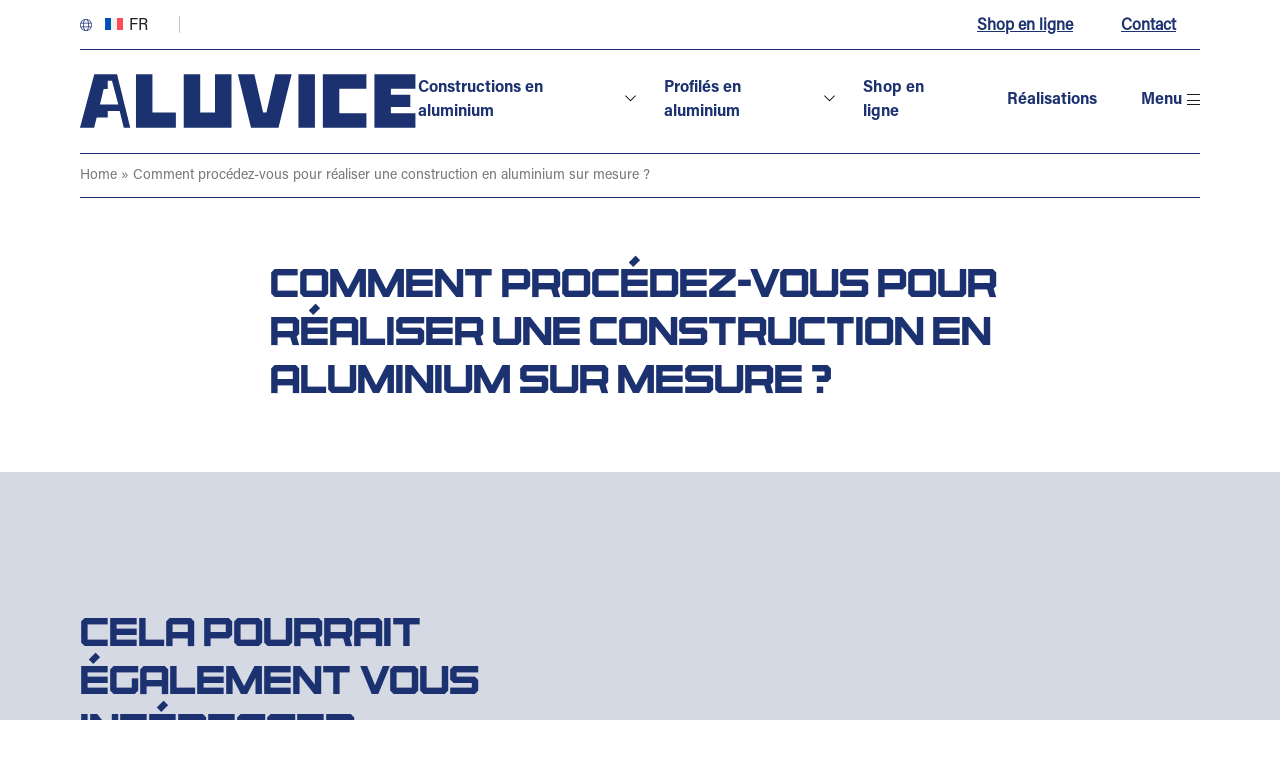

--- FILE ---
content_type: text/html; charset=UTF-8
request_url: https://aluvice.eu/fr/faq/comment-procedez-vous-pour-realiser-une-construction-en-aluminium-sur-mesure/
body_size: 8142
content:
<!doctype html>
<html lang="fr-FR">
<head>
    <meta charset="utf-8">
    <meta name="viewport" content="height=device-height, width=device-width, initial-scale=1.0, shrink-to-fit=no">
            <meta name='robots' content='noindex,follow'>
        <link rel="alternate" type="application/rss+xml" title="Aluvice Feed" href="https://aluvice.eu/fr/feed/">
    <link rel="apple-touch-icon" sizes="180x180" href="/apple-touch-icon.png">
    <link rel="icon" type="image/png" sizes="32x32" href="/favicon-32x32.png">
    <link rel="icon" type="image/png" sizes="16x16" href="/favicon-16x16.png">
    <link rel="manifest" href="/site.webmanifest" crossorigin="use-credentials">
    <link rel="mask-icon" href="/safari-pinned-tab.svg" color="#5bbad5">
    <meta name="msapplication-TileColor" content="#da532c">
    <meta name="theme-color" content="#ffffff">
    <script id="modernizr">
      /* modernizr 3.6.0 (Custom Build) | MIT *
      * https://modernizr.com/download/?-touchevents-mq !*/
      !function(e,n,t){function o(e,n){return typeof e===n}function i(){var e,n,t,i,s,a,r;for(var f in l)if(l.hasOwnProperty(f)){if(e=[],n=l[f],n.name&&(e.push(n.name.toLowerCase()),n.options&&n.options.aliases&&n.options.aliases.length))for(t=0;t<n.options.aliases.length;t++)e.push(n.options.aliases[t].toLowerCase());for(i=o(n.fn,"function")?n.fn():n.fn,s=0;s<e.length;s++)a=e[s],r=a.split("."),1===r.length?Modernizr[r[0]]=i:(!Modernizr[r[0]]||Modernizr[r[0]]instanceof Boolean||(Modernizr[r[0]]=new Boolean(Modernizr[r[0]])),Modernizr[r[0]][r[1]]=i),u.push((i?"":"no-")+r.join("-"))}}function s(){return"function"!=typeof n.createElement?n.createElement(arguments[0]):c?n.createElementNS.call(n,"http://www.w3.org/2000/svg",arguments[0]):n.createElement.apply(n,arguments)}function a(){var e=n.body;return e||(e=s(c?"svg":"body"),e.fake=!0),e}function r(e,t,o,i){var r,l,f,u,c="modernizr",p=s("div"),h=a();if(parseInt(o,10))for(;o--;)f=s("div"),f.id=i?i[o]:c+(o+1),p.appendChild(f);return r=s("style"),r.type="text/css",r.id="s"+c,(h.fake?h:p).appendChild(r),h.appendChild(p),r.styleSheet?r.styleSheet.cssText=e:r.appendChild(n.createTextNode(e)),p.id=c,h.fake&&(h.style.background="",h.style.overflow="hidden",u=d.style.overflow,d.style.overflow="hidden",d.appendChild(h)),l=t(p,e),h.fake?(h.parentNode.removeChild(h),d.style.overflow=u,d.offsetHeight):p.parentNode.removeChild(p),!!l}var l=[],f={_version:"3.6.0",_config:{classPrefix:"",enableClasses:!0,enableJSClass:!0,usePrefixes:!0},_q:[],on:function(e,n){var t=this;setTimeout(function(){n(t[e])},0)},addTest:function(e,n,t){l.push({name:e,fn:n,options:t})},addAsyncTest:function(e){l.push({name:null,fn:e})}},Modernizr=function(){};Modernizr.prototype=f,Modernizr=new Modernizr;var u=[],d=n.documentElement,c="svg"===d.nodeName.toLowerCase(),p=function(){var n=e.matchMedia||e.msMatchMedia;return n?function(e){var t=n(e);return t&&t.matches||!1}:function(n){var t=!1;return r("@media "+n+" { #modernizr { position: absolute; } }",function(n){t="absolute"==(e.getComputedStyle?e.getComputedStyle(n,null):n.currentStyle).position}),t}}();f.mq=p;var h=f._config.usePrefixes?" -webkit- -moz- -o- -ms- ".split(" "):["",""];f._prefixes=h;var m=f.testStyles=r;Modernizr.addTest("touchevents",function(){var t;if("ontouchstart"in e||e.DocumentTouch&&n instanceof DocumentTouch)t=!0;else{var o=["@media (",h.join("touch-enabled),("),"heartz",")","{#modernizr{top:9px;position:absolute}}"].join("");m(o,function(e){t=9===e.offsetTop})}return t}),i(),delete f.addTest,delete f.addAsyncTest;for(var v=0;v<Modernizr._q.length;v++)Modernizr._q[v]();e.Modernizr=Modernizr}(window,document);
    </script>
    <meta name='robots' content='index, follow, max-image-preview:large, max-snippet:-1, max-video-preview:-1' />

	<!-- This site is optimized with the Yoast SEO plugin v26.6 - https://yoast.com/wordpress/plugins/seo/ -->
	<title>Comment procédez-vous pour réaliser une construction en aluminium sur mesure ? - Aluvice</title>
	<link rel="canonical" href="https://aluvice.eu/fr/faq/comment-procedez-vous-pour-realiser-une-construction-en-aluminium-sur-mesure/" />
	<meta property="og:locale" content="fr_FR" />
	<meta property="og:type" content="article" />
	<meta property="og:title" content="Comment procédez-vous pour réaliser une construction en aluminium sur mesure ? - Aluvice" />
	<meta property="og:url" content="https://aluvice.eu/fr/faq/comment-procedez-vous-pour-realiser-une-construction-en-aluminium-sur-mesure/" />
	<meta property="og:site_name" content="Aluvice" />
	<meta property="article:modified_time" content="2023-09-15T07:40:53+00:00" />
	<meta name="twitter:card" content="summary_large_image" />
	<script type="application/ld+json" class="yoast-schema-graph">{"@context":"https://schema.org","@graph":[{"@type":"WebPage","@id":"https://aluvice.eu/fr/faq/comment-procedez-vous-pour-realiser-une-construction-en-aluminium-sur-mesure/","url":"https://aluvice.eu/fr/faq/comment-procedez-vous-pour-realiser-une-construction-en-aluminium-sur-mesure/","name":"Comment procédez-vous pour réaliser une construction en aluminium sur mesure ? - Aluvice","isPartOf":{"@id":"https://aluvice.eu/fr/#website"},"datePublished":"2023-08-07T11:37:38+00:00","dateModified":"2023-09-15T07:40:53+00:00","breadcrumb":{"@id":"https://aluvice.eu/fr/faq/comment-procedez-vous-pour-realiser-une-construction-en-aluminium-sur-mesure/#breadcrumb"},"inLanguage":"fr-FR","potentialAction":[{"@type":"ReadAction","target":["https://aluvice.eu/fr/faq/comment-procedez-vous-pour-realiser-une-construction-en-aluminium-sur-mesure/"]}]},{"@type":"BreadcrumbList","@id":"https://aluvice.eu/fr/faq/comment-procedez-vous-pour-realiser-une-construction-en-aluminium-sur-mesure/#breadcrumb","itemListElement":[{"@type":"ListItem","position":1,"name":"Home","item":"https://aluvice.eu/fr/"},{"@type":"ListItem","position":2,"name":"Comment procédez-vous pour réaliser une construction en aluminium sur mesure ?"}]},{"@type":"WebSite","@id":"https://aluvice.eu/fr/#website","url":"https://aluvice.eu/fr/","name":"Aluvice","description":"La boutique en ligne de profilés et constructions en aluminium avec service","publisher":{"@id":"https://aluvice.eu/fr/#organization"},"potentialAction":[{"@type":"SearchAction","target":{"@type":"EntryPoint","urlTemplate":"https://aluvice.eu/fr/?s={search_term_string}"},"query-input":{"@type":"PropertyValueSpecification","valueRequired":true,"valueName":"search_term_string"}}],"inLanguage":"fr-FR"},{"@type":"Organization","@id":"https://aluvice.eu/fr/#organization","name":"Aluvice","url":"https://aluvice.eu/fr/","logo":{"@type":"ImageObject","inLanguage":"fr-FR","@id":"https://aluvice.eu/fr/#/schema/logo/image/","url":"","contentUrl":"","caption":"Aluvice"},"image":{"@id":"https://aluvice.eu/fr/#/schema/logo/image/"}}]}</script>
	<!-- / Yoast SEO plugin. -->


<link rel="alternate" title="oEmbed (JSON)" type="application/json+oembed" href="https://aluvice.eu/fr/wp-json/oembed/1.0/embed?url=https%3A%2F%2Faluvice.eu%2Ffr%2Ffaq%2Fcomment-procedez-vous-pour-realiser-une-construction-en-aluminium-sur-mesure%2F" />
<link rel="alternate" title="oEmbed (XML)" type="text/xml+oembed" href="https://aluvice.eu/fr/wp-json/oembed/1.0/embed?url=https%3A%2F%2Faluvice.eu%2Ffr%2Ffaq%2Fcomment-procedez-vous-pour-realiser-une-construction-en-aluminium-sur-mesure%2F&#038;format=xml" />
<style id='wp-img-auto-sizes-contain-inline-css' type='text/css'>
img:is([sizes=auto i],[sizes^="auto," i]){contain-intrinsic-size:3000px 1500px}
/*# sourceURL=wp-img-auto-sizes-contain-inline-css */
</style>
<style id='classic-theme-styles-inline-css' type='text/css'>
/*! This file is auto-generated */
.wp-block-button__link{color:#fff;background-color:#32373c;border-radius:9999px;box-shadow:none;text-decoration:none;padding:calc(.667em + 2px) calc(1.333em + 2px);font-size:1.125em}.wp-block-file__button{background:#32373c;color:#fff;text-decoration:none}
/*# sourceURL=/wp-includes/css/classic-themes.min.css */
</style>
<link rel='stylesheet' id='xpl_help_css-css' href='https://aluvice.eu/wp-content/plugins/expliciet-admin//assets/css/xpl-css.css?ver=1.0' type='text/css' media='all' />
<link rel='stylesheet' id='style_privacy-css' href='https://aluvice.eu/wp-content/plugins/expliciet-privacy/assets/css/main.css?ver=1.1.0' type='text/css' media='all' />
<link rel='stylesheet' id='wpml-legacy-dropdown-click-0-css' href='https://aluvice.eu/wp-content/plugins/sitepress-multilingual-cms/templates/language-switchers/legacy-dropdown-click/style.min.css?ver=1' type='text/css' media='all' />
<link rel='stylesheet' id='search-filter-plugin-styles-css' href='https://aluvice.eu/wp-content/plugins/search-filter-pro/public/assets/css/search-filter.min.css?ver=2.5.21' type='text/css' media='all' />
<link rel='stylesheet' id='style-css' href='https://aluvice.eu/wp-content/themes/expl-theme/dist/styles/main.css?ver=1.2.10' type='text/css' media='all' />
<script type="text/javascript" id="wpml-cookie-js-extra">
/* <![CDATA[ */
var wpml_cookies = {"wp-wpml_current_language":{"value":"fr","expires":1,"path":"/"}};
var wpml_cookies = {"wp-wpml_current_language":{"value":"fr","expires":1,"path":"/"}};
//# sourceURL=wpml-cookie-js-extra
/* ]]> */
</script>
<script type="text/javascript" src="https://aluvice.eu/wp-content/plugins/sitepress-multilingual-cms/res/js/cookies/language-cookie.js?ver=476000" id="wpml-cookie-js" defer="defer" data-wp-strategy="defer"></script>
<script type="text/javascript" src="https://aluvice.eu/wp-content/plugins/sitepress-multilingual-cms/templates/language-switchers/legacy-dropdown-click/script.min.js?ver=1" id="wpml-legacy-dropdown-click-0-js"></script>
<script type="text/javascript" src="https://aluvice.eu/wp-includes/js/jquery/jquery.min.js?ver=3.7.1" id="jquery-core-js"></script>
<script type="text/javascript" id="search-filter-plugin-build-js-extra">
/* <![CDATA[ */
var SF_LDATA = {"ajax_url":"https://aluvice.eu/wp-admin/admin-ajax.php","home_url":"https://aluvice.eu/fr/","extensions":[]};
//# sourceURL=search-filter-plugin-build-js-extra
/* ]]> */
</script>
<script type="text/javascript" src="https://aluvice.eu/wp-content/plugins/search-filter-pro/public/assets/js/search-filter-build.min.js?ver=2.5.21" id="search-filter-plugin-build-js"></script>
<script type="text/javascript" src="https://aluvice.eu/wp-content/plugins/search-filter-pro/public/assets/js/chosen.jquery.min.js?ver=2.5.21" id="search-filter-plugin-chosen-js"></script>
<link rel="https://api.w.org/" href="https://aluvice.eu/fr/wp-json/" /><link rel="alternate" title="JSON" type="application/json" href="https://aluvice.eu/fr/wp-json/wp/v2/faq/2097" /><meta name="generator" content="WPML ver:4.7.6 stt:37,1,4;" />
<style>#wp-admin-bar-environment.environment-{background-color:#F80100;}#wpadminbar {background-color:#F80100;}</style></head>

<body class="wp-singular faq-template-default single single-faq postid-2097 wp-theme-expl-theme comment-procedez-vous-pour-realiser-une-construction-en-aluminium-sur-mesure">
    <div class="backdrop"></div>
    <header class="site-header">
    <section class="topmenu">
        <div class="container">
            <div class="border-wrapper">
                
<div class="wpml-ls-statics-shortcode_actions wpml-ls wpml-ls-legacy-dropdown-click js-wpml-ls-legacy-dropdown-click">
	<ul>

		<li class="wpml-ls-slot-shortcode_actions wpml-ls-item wpml-ls-item-fr wpml-ls-current-language wpml-ls-last-item wpml-ls-item-legacy-dropdown-click">

			<a href="#" class="js-wpml-ls-item-toggle wpml-ls-item-toggle">
                                                    <img
            class="wpml-ls-flag"
            src="https://aluvice.eu/wp-content/plugins/sitepress-multilingual-cms/res/flags/fr.svg"
            alt=""
            width=18
            height=12
    /><span class="wpml-ls-native">FR</span></a>

			<ul class="js-wpml-ls-sub-menu wpml-ls-sub-menu">
				
					<li class="wpml-ls-slot-shortcode_actions wpml-ls-item wpml-ls-item-nl wpml-ls-first-item">
						<a href="https://aluvice.eu/faq/hoe-gaan-jullie-te-werk-voor-een-aluminium-constructie-op-maat/" class="wpml-ls-link">
                                                                <img
            class="wpml-ls-flag"
            src="https://aluvice.eu/wp-content/plugins/sitepress-multilingual-cms/res/flags/nl.svg"
            alt=""
            width=18
            height=12
    /><span class="wpml-ls-native" lang="nl">NL</span></a>
					</li>

				
					<li class="wpml-ls-slot-shortcode_actions wpml-ls-item wpml-ls-item-en">
						<a href="https://aluvice.eu/en/faq/how-do-you-proceed-with-a-customised-aluminium-construction/" class="wpml-ls-link">
                                                                <img
            class="wpml-ls-flag"
            src="https://aluvice.eu/wp-content/plugins/sitepress-multilingual-cms/res/flags/en.svg"
            alt=""
            width=18
            height=12
    /><span class="wpml-ls-native" lang="en">EN</span></a>
					</li>

							</ul>

		</li>

	</ul>
</div>
<ul id="menu-top" class="top-menu"><li id="menu-item-4440" class="menu-item menu-item-type-custom menu-item-object-custom menu-item-4440"><a target="_blank" href="https://shop.aluvice.eu/fr/">Shop en ligne</a></li>
<li id="menu-item-2881" class="menu-item menu-item-type-post_type menu-item-object-page menu-item-2881"><a href="https://aluvice.eu/fr/contact/">Contact</a></li>
</ul>            </div>
        </div>
    </section>
    <section class="mainmenu">
        <div class="container">
            <div class="border-wrapper">
                <a href="https://aluvice.eu/fr/" title="Aluvice - La boutique en ligne de profilés et constructions en aluminium avec service" class="site-logo"><img width="1" height="1" src="https://aluvice.eu/wp-content/uploads/2023/07/logo_aluvice.svg" class="attachment-xpl-md size-xpl-md" alt="" decoding="async" loading="lazy" /></a><ul id="menu-main" class="main-menu"><li id="menu-item-2176" class="menu-item menu-item-type-post_type menu-item-object-page menu-item-has-children menu-item-2176"><a href="https://aluvice.eu/fr/constructions-en-aluminium/">Constructions en aluminium</a>
<ul class="sub-menu">
	<li id="menu-item-2177" class="menu-item menu-item-type-post_type menu-item-object-page menu-item-2177"><a href="https://aluvice.eu/fr/constructions-en-aluminium/tables-de-travail/">Tables de travail</a></li>
	<li id="menu-item-4066" class="menu-item menu-item-type-post_type menu-item-object-page menu-item-4066"><a href="https://aluvice.eu/fr/constructions-en-aluminium/tables-demballage/">Tables d’emballage</a></li>
	<li id="menu-item-2178" class="menu-item menu-item-type-post_type menu-item-object-page menu-item-2178"><a href="https://aluvice.eu/fr/constructions-en-aluminium/chassis-de-machines/">Châssis de machines</a></li>
	<li id="menu-item-2179" class="menu-item menu-item-type-post_type menu-item-object-page menu-item-2179"><a href="https://aluvice.eu/fr/constructions-en-aluminium/protections-de-securite/">Protections de sécurité</a></li>
	<li id="menu-item-2181" class="menu-item menu-item-type-post_type menu-item-object-page menu-item-2181"><a href="https://aluvice.eu/fr/constructions-en-aluminium/rayonnages-a-flux/">Rayonnages à flux</a></li>
	<li id="menu-item-2182" class="menu-item menu-item-type-post_type menu-item-object-page menu-item-2182"><a href="https://aluvice.eu/fr/constructions-en-aluminium/chariots-de-preparation/">Chariots de préparation</a></li>
	<li id="menu-item-2183" class="menu-item menu-item-type-post_type menu-item-object-page menu-item-2183"><a href="https://aluvice.eu/fr/constructions-en-aluminium/applications-specifiques/">Applications spécifiques</a></li>
</ul>
</li>
<li id="menu-item-2170" class="menu-item menu-item-type-post_type menu-item-object-page menu-item-has-children menu-item-2170"><a href="https://aluvice.eu/fr/profiles-en-aluminium/">Profilés en aluminium</a>
<ul class="sub-menu">
	<li id="menu-item-2172" class="menu-item menu-item-type-post_type menu-item-object-page menu-item-2172"><a href="https://aluvice.eu/fr/profiles-en-aluminium/profiles-en-aluminium-bsb/">Profilés en aluminium BSB</a></li>
	<li id="menu-item-2171" class="menu-item menu-item-type-post_type menu-item-object-page menu-item-2171"><a href="https://aluvice.eu/fr/profiles-en-aluminium/profiles-en-aluminium-isb/">Profilés en aluminium ISB</a></li>
	<li id="menu-item-2173" class="menu-item menu-item-type-post_type menu-item-object-page menu-item-2173"><a href="https://aluvice.eu/fr/profiles-en-aluminium/profiles-en-aluminium-nts/">Profilés en aluminium NTS</a></li>
	<li id="menu-item-2175" class="menu-item menu-item-type-post_type menu-item-object-page menu-item-2175"><a href="https://aluvice.eu/fr/profiles-en-aluminium/accessoires/">Accessoires</a></li>
</ul>
</li>
<li id="menu-item-4447" class="menu-item menu-item-type-custom menu-item-object-custom menu-item-4447"><a href="https://shop.aluvice.eu/fr/">Shop en ligne</a></li>
<li id="menu-item-2878" class="menu-item menu-item-type-post_type menu-item-object-page menu-item-2878"><a href="https://aluvice.eu/fr/realisations/">Réalisations</a></li>
<li id="menu-item-2185" class="alt-hamburger menu-item menu-item-type-custom menu-item-object-custom menu-item-2185"><a href="#">Menu</a></li>
</ul>                <button type="button" class="site-hamburger" aria-controls="site-navigation" aria-expanded="false" title="mobile site-navigation">
                    <span></span>
                    <span></span>
                    <span></span>
                </button>
                <nav class="mobile-nav">
                    <div class="container">
                        <div class="row">
                            <div class="col-lg-3 offset-lg-1 col-md-6">
                                <ul id="menu-mobile_1" class="mobile_1-menu"><li id="menu-item-2201" class="bold menu-item menu-item-type-post_type menu-item-object-page menu-item-has-children menu-item-2201"><a href="https://aluvice.eu/fr/constructions-en-aluminium/">Constructions en aluminium</a>
<ul class="sub-menu">
	<li id="menu-item-2202" class="extra menu-item menu-item-type-post_type menu-item-object-page menu-item-2202"><a href="https://aluvice.eu/fr/constructions-en-aluminium/">Constructions en aluminium</a></li>
	<li id="menu-item-2203" class="menu-item menu-item-type-post_type menu-item-object-page menu-item-2203"><a href="https://aluvice.eu/fr/constructions-en-aluminium/tables-de-travail/">Tables de travail</a></li>
	<li id="menu-item-4069" class="menu-item menu-item-type-post_type menu-item-object-page menu-item-4069"><a href="https://aluvice.eu/fr/constructions-en-aluminium/tables-demballage/">Tables d’emballage</a></li>
	<li id="menu-item-2204" class="menu-item menu-item-type-post_type menu-item-object-page menu-item-2204"><a href="https://aluvice.eu/fr/constructions-en-aluminium/chassis-de-machines/">Châssis de machines</a></li>
	<li id="menu-item-2205" class="menu-item menu-item-type-post_type menu-item-object-page menu-item-2205"><a href="https://aluvice.eu/fr/constructions-en-aluminium/protections-de-securite/">Protections de sécurité</a></li>
	<li id="menu-item-2207" class="menu-item menu-item-type-post_type menu-item-object-page menu-item-2207"><a href="https://aluvice.eu/fr/constructions-en-aluminium/rayonnages-a-flux/">Rayonnages à flux</a></li>
	<li id="menu-item-2208" class="menu-item menu-item-type-post_type menu-item-object-page menu-item-2208"><a href="https://aluvice.eu/fr/constructions-en-aluminium/chariots-de-preparation/">Chariots de préparation</a></li>
	<li id="menu-item-2209" class="menu-item menu-item-type-post_type menu-item-object-page menu-item-2209"><a href="https://aluvice.eu/fr/constructions-en-aluminium/applications-specifiques/">Applications spécifiques</a></li>
</ul>
</li>
</ul>                            </div>
                            <div class="col-lg-3 offset-lg-1 col-md-6">
                                <ul id="menu-mobile_2" class="mobile_2-menu"><li id="menu-item-2217" class="title menu-item menu-item-type-post_type menu-item-object-page menu-item-has-children menu-item-2217"><a href="https://aluvice.eu/fr/profiles-en-aluminium/">Profilés en aluminium</a>
<ul class="sub-menu">
	<li id="menu-item-2218" class="extra menu-item menu-item-type-post_type menu-item-object-page menu-item-2218"><a href="https://aluvice.eu/fr/profiles-en-aluminium/">Profilés en aluminium</a></li>
	<li id="menu-item-2220" class="menu-item menu-item-type-post_type menu-item-object-page menu-item-2220"><a href="https://aluvice.eu/fr/profiles-en-aluminium/profiles-en-aluminium-bsb/">Profilés en aluminium BSB</a></li>
	<li id="menu-item-2219" class="menu-item menu-item-type-post_type menu-item-object-page menu-item-2219"><a href="https://aluvice.eu/fr/profiles-en-aluminium/profiles-en-aluminium-isb/">Profilés en aluminium ISB</a></li>
	<li id="menu-item-2221" class="menu-item menu-item-type-post_type menu-item-object-page menu-item-2221"><a href="https://aluvice.eu/fr/profiles-en-aluminium/profiles-en-aluminium-nts/">Profilés en aluminium NTS</a></li>
	<li id="menu-item-2223" class="menu-item menu-item-type-post_type menu-item-object-page menu-item-2223"><a href="https://aluvice.eu/fr/profiles-en-aluminium/accessoires/">Accessoires</a></li>
</ul>
</li>
</ul>                            </div>
                            <div class="col-lg-3 offset-lg-1 col-md-6">
                                <ul id="menu-mobile_4" class="mobile_4-menu"><li id="menu-item-2228" class="bold menu-item menu-item-type-post_type menu-item-object-page menu-item-home menu-item-2228"><a href="https://aluvice.eu/fr/">Home</a></li>
<li id="menu-item-2229" class="bold menu-item menu-item-type-post_type menu-item-object-page menu-item-2229"><a href="https://aluvice.eu/fr/a-propos-de-aluvice/">À propos de Aluvice</a></li>
<li id="menu-item-2230" class="bold menu-item menu-item-type-post_type menu-item-object-page menu-item-2230"><a href="https://aluvice.eu/fr/realisations/">Réalisations</a></li>
<li id="menu-item-2235" class="bold menu-item menu-item-type-post_type menu-item-object-page menu-item-2235"><a href="https://aluvice.eu/fr/blogs/">Blogs</a></li>
<li id="menu-item-2236" class="bold menu-item menu-item-type-post_type menu-item-object-page menu-item-2236"><a href="https://aluvice.eu/fr/contact/">Contact</a></li>
<li id="menu-item-2237" class="bold external hidden menu-item menu-item-type-custom menu-item-object-custom menu-item-2237"><a target="_blank" href="https://www.solidcomponents.com/?company=SCCNA46FH&#038;office=890">Configurator</a></li>
</ul><ul id="menu-social" class="social-menu"><li id="menu-item-2241" class="social facebook menu-item menu-item-type-custom menu-item-object-custom menu-item-2241"><a target="_blank" href="https://www.facebook.com/profile.php?id=100094909658799">facebook</a></li>
<li id="menu-item-2242" class="social linkedin menu-item menu-item-type-custom menu-item-object-custom menu-item-2242"><a target="_blank" href="https://www.linkedin.com/company/aluvice/">linkedin</a></li>
</ul>                            </div>
                        </div>
                        <div class="row buttons">
                            <div class="col">
                                <ul id="menu-top" class="top-menu"><li class="menu-item menu-item-type-custom menu-item-object-custom menu-item-4440"><a target="_blank" href="https://shop.aluvice.eu/fr/">Shop en ligne</a></li>
<li class="menu-item menu-item-type-post_type menu-item-object-page menu-item-2881"><a href="https://aluvice.eu/fr/contact/">Contact</a></li>
</ul>                            </div>
                        </div>
                    </div>
                </nav>
            </div>
        </div>
    </section>
</header>
<section class="breadcrumbs"><div class="container"><p id="breadcrumbs"><span><span><a href="https://aluvice.eu/fr/">Home</a></span> » <span class="breadcrumb_last" aria-current="page">Comment procédez-vous pour réaliser une construction en aluminium sur mesure ?</span></span></p></div></section>
    <main class="site-main" role="document">
        <section class="blog-realisation-detail">
    <div class="container">
        <div class="row">
            <div class="col-lg-8 offset-lg-2">
                <h2>Comment procédez-vous pour réaliser une construction en aluminium sur mesure ?</h2>            </div>
        </div>
        <div class="row">
            <div class="col-lg-8 offset-lg-2 featured-image-wrapper">
                            </div>
        </div>
        <div class="row">
            <div class="col-lg-8 offset-lg-2">
                            </div>
        </div>
    </div>
</section><section class="global-blogs related-blogs">
    <div class="container">
        <div class="row">
            <div class="col-lg-6">
                <h2>Cela pourrait également vous intéresser</h2>            </div>
        </div>
        <div class="row items">
            <div class="col-lg-4 col-md-6"><a href="https://aluvice.eu/fr/blogs/voici-aluvice/" title="Voici Aluvice&#8230;" class="item"><div class="content-wrapper"><h2>Voici Aluvice&#8230;</h2><span class="cta">Lire plus</span></div></a></div><div class="col-lg-4 col-md-6"><a href="https://aluvice.eu/fr/blogs/venez-nous-rendre-visite-a-logistica-next/" title="Venez nous rendre visite à Logistica Next!" class="item"><div class="content-wrapper"><h2>Venez nous rendre visite à Logistica Next!</h2><span class="cta">Lire plus</span></div></a></div><div class="col-lg-4 col-md-6"><a href="https://aluvice.eu/fr/blogs/faites-la-connaissance-de-la-responsable-de-la-business-unit-daluvice/" title="Faites la connaissance de la responsable de la business unit d&#8217;Aluvice!" class="item"><div class="content-wrapper"><h2>Faites la connaissance de la responsable de la business unit d&#8217;Aluvice!</h2><span class="cta">Lire plus</span></div></a></div>        </div>
    </div>
</section>
    </main>

    <footer class="site-footer">
    <section class="pre-footer">
        <div class="container">
            <div class="row items">
                <div class="col-6 col-lg-3 item"><span>Bas prix</span></div><div class="col-6 col-lg-3 item"><span>De la pièce unique à la série complète</span></div><div class="col-6 col-lg-3 item"><span>Service personnel</span></div><div class="col-6 col-lg-3 item"><span>Garantie de livraison rapide</span></div>            </div>
        </div>
    </section>
    <section class="main-footer">
        <div class="container">
            <div class="border-wrapper">
                <div class="row">
                    <div class="col-lg-4">
                        <a href="https://aluvice.eu/fr/" title="Aluvice - La boutique en ligne de profilés et constructions en aluminium avec service" class="site-logo"><img width="1" height="1" src="https://aluvice.eu/wp-content/uploads/2023/07/logo_aluvice.svg" class="attachment-xpl-md size-xpl-md" alt="" decoding="async" loading="lazy" /></a>                    </div>
                    <div class="col-lg-4 btn-wrapper">
                                            </div>
                </div>
                <div class="row">
                    <div class="col">
                        <ul id="menu-social" class="social-menu"><li class="social facebook menu-item menu-item-type-custom menu-item-object-custom menu-item-2241"><a target="_blank" href="https://www.facebook.com/profile.php?id=100094909658799">facebook</a></li>
<li class="social linkedin menu-item menu-item-type-custom menu-item-object-custom menu-item-2242"><a target="_blank" href="https://www.linkedin.com/company/aluvice/">linkedin</a></li>
</ul>                    </div>
                </div>
                <div class="row">
                    <div class="col-xl-2 col-lg-3 col-6">
                        <ul id="menu-mobile_4" class="mobile_4-menu"><li class="bold menu-item menu-item-type-post_type menu-item-object-page menu-item-home menu-item-2228"><a href="https://aluvice.eu/fr/">Home</a></li>
<li class="bold menu-item menu-item-type-post_type menu-item-object-page menu-item-2229"><a href="https://aluvice.eu/fr/a-propos-de-aluvice/">À propos de Aluvice</a></li>
<li class="bold menu-item menu-item-type-post_type menu-item-object-page menu-item-2230"><a href="https://aluvice.eu/fr/realisations/">Réalisations</a></li>
<li class="bold menu-item menu-item-type-post_type menu-item-object-page menu-item-2235"><a href="https://aluvice.eu/fr/blogs/">Blogs</a></li>
<li class="bold menu-item menu-item-type-post_type menu-item-object-page menu-item-2236"><a href="https://aluvice.eu/fr/contact/">Contact</a></li>
<li class="bold external hidden menu-item menu-item-type-custom menu-item-object-custom menu-item-2237"><a target="_blank" href="https://www.solidcomponents.com/?company=SCCNA46FH&#038;office=890">Configurator</a></li>
</ul>                    </div>
                    <div class="col-xl-2 col-lg-3 col-6">
                        <ul id="menu-mobile_1" class="mobile_1-menu"><li class="bold menu-item menu-item-type-post_type menu-item-object-page menu-item-has-children menu-item-2201"><a href="https://aluvice.eu/fr/constructions-en-aluminium/">Constructions en aluminium</a>
<ul class="sub-menu">
	<li class="extra menu-item menu-item-type-post_type menu-item-object-page menu-item-2202"><a href="https://aluvice.eu/fr/constructions-en-aluminium/">Constructions en aluminium</a></li>
	<li class="menu-item menu-item-type-post_type menu-item-object-page menu-item-2203"><a href="https://aluvice.eu/fr/constructions-en-aluminium/tables-de-travail/">Tables de travail</a></li>
	<li class="menu-item menu-item-type-post_type menu-item-object-page menu-item-4069"><a href="https://aluvice.eu/fr/constructions-en-aluminium/tables-demballage/">Tables d’emballage</a></li>
	<li class="menu-item menu-item-type-post_type menu-item-object-page menu-item-2204"><a href="https://aluvice.eu/fr/constructions-en-aluminium/chassis-de-machines/">Châssis de machines</a></li>
	<li class="menu-item menu-item-type-post_type menu-item-object-page menu-item-2205"><a href="https://aluvice.eu/fr/constructions-en-aluminium/protections-de-securite/">Protections de sécurité</a></li>
	<li class="menu-item menu-item-type-post_type menu-item-object-page menu-item-2207"><a href="https://aluvice.eu/fr/constructions-en-aluminium/rayonnages-a-flux/">Rayonnages à flux</a></li>
	<li class="menu-item menu-item-type-post_type menu-item-object-page menu-item-2208"><a href="https://aluvice.eu/fr/constructions-en-aluminium/chariots-de-preparation/">Chariots de préparation</a></li>
	<li class="menu-item menu-item-type-post_type menu-item-object-page menu-item-2209"><a href="https://aluvice.eu/fr/constructions-en-aluminium/applications-specifiques/">Applications spécifiques</a></li>
</ul>
</li>
</ul>                    </div>
                    <div class="col-xl-3 col-lg-3 col-6">
                        <ul id="menu-mobile_2" class="mobile_2-menu"><li class="title menu-item menu-item-type-post_type menu-item-object-page menu-item-has-children menu-item-2217"><a href="https://aluvice.eu/fr/profiles-en-aluminium/">Profilés en aluminium</a>
<ul class="sub-menu">
	<li class="extra menu-item menu-item-type-post_type menu-item-object-page menu-item-2218"><a href="https://aluvice.eu/fr/profiles-en-aluminium/">Profilés en aluminium</a></li>
	<li class="menu-item menu-item-type-post_type menu-item-object-page menu-item-2220"><a href="https://aluvice.eu/fr/profiles-en-aluminium/profiles-en-aluminium-bsb/">Profilés en aluminium BSB</a></li>
	<li class="menu-item menu-item-type-post_type menu-item-object-page menu-item-2219"><a href="https://aluvice.eu/fr/profiles-en-aluminium/profiles-en-aluminium-isb/">Profilés en aluminium ISB</a></li>
	<li class="menu-item menu-item-type-post_type menu-item-object-page menu-item-2221"><a href="https://aluvice.eu/fr/profiles-en-aluminium/profiles-en-aluminium-nts/">Profilés en aluminium NTS</a></li>
	<li class="menu-item menu-item-type-post_type menu-item-object-page menu-item-2223"><a href="https://aluvice.eu/fr/profiles-en-aluminium/accessoires/">Accessoires</a></li>
</ul>
</li>
</ul>                    </div>
                    <div class="col-xl-4 offset-xl-1 col-lg-3 col-6">
                        <h6>Contact</h6><address><a href="https://www.google.com/maps/dir/Klaus-Michael+Kuehnelaan+3%2C+2440+Geel%2C+Belgium" rel="nofollow" target="_blank" title="Google maps directions link">Klaus-Michael Kuehnelaan 3, 2440 Geel, Belgium</a></address><p class="contact-info"><a href="mailto:&#105;&#110;&#102;o&#64;&#97;l&#117;&#118;&#105;&#99;e&#46;&#101;u">i&#110;f&#111;&#64;al&#117;&#118;&#105;&#99;&#101;.&#101;u</a><span></span><a href="tel:+3216910335">+32 16 91 03 35</a></p>                    </div>
                </div>
            </div>
        </div>
    </section>
    <section class="legal-footer">
        <div class="container">
            <div class="row">
                <div class="col-md-6">
                    <ul id="menu-legal" class="legal-menu"><li id="menu-item-2188" class="menu-item menu-item-type-post_type menu-item-object-page menu-item-2188"><a rel="privacy-policy" href="https://aluvice.eu/fr/politique-de-confidentialite/">Politique de confidentialité</a></li>
<li id="menu-item-2189" class="menu-item menu-item-type-post_type menu-item-object-page menu-item-2189"><a href="https://aluvice.eu/fr/declaration-relative-aux-cookies/">Déclaration relative aux cookies</a></li>
</ul>                </div>
                <div class="col-md-6">
                    <p class="copywrite">&copy; Aluvice 2026</p>
                    <a class="expliciet" target="_blank" href="https://expliciet.be/" title="expliciet">
                        <svg width="11" height="15" viewBox="0 0 188.2 258.7" class="icon-expliciet">
                        <path fill="currentColor"
                        d="M160.6,146.4c-8.8,6.1-39.1,23.3-71.2,23.3c-36.4,0-60.4-20.6-60.4-56C29,46.9,70.5,0,120.1,0 c35.8,0,57.7,16.9,57.7,43.2c0,34.1-37.8,58-104.6,58.7c0,26.3,10.5,32.7,28.3,32.7s39.5-8.8,45.9-10.8L160.6,146.4z M116.4,34.1 c-18.2,0-33.7,17.2-39.8,41.2c38.5-1,57-13.2,57-26.6C133.9,39.1,128.2,34.1,116.4,34.1z" />
                        <path fill="currentColor"
                        d="M173.7,169.7c-0.3,0.3-0.7,0.3-1,0.7c-10.5,6.7-43.9,26.3-83.3,26.3c-27.7,0-51.6-9.8-67.1-27.7L0,188.2 c8.1,9.4,18.2,17.5,29.3,23.3l-4.7,47.2l61.1-33.1h3.7c46.2,0,85.3-21.9,98.5-30.7c0,0,0.3,0,0.3-0.3L173.7,169.7z" />
                    </svg>
                    </a>
                    <a class="google" target="_blank" href="https://policies.google.com/privacy" title="Google reCAPTCHA">
                        <svg width="15" height="15" viewBox="0 0 24 24" class="icon-google">
                            <g transform="matrix(1, 0, 0, 1, 27.009001, -39.238998)">
                            <path fill="#4285F4"
                              d="M -3.264 51.509 C -3.264 50.719 -3.334 49.969 -3.454 49.239 L -14.754 49.239 L -14.754 53.749 L -8.284 53.749 C -8.574 55.229 -9.424 56.479 -10.684 57.329 L -10.684 60.329 L -6.824 60.329 C -4.564 58.239 -3.264 55.159 -3.264 51.509 Z" />
                            <path fill="#34A853"
                              d="M -14.754 63.239 C -11.514 63.239 -8.804 62.159 -6.824 60.329 L -10.684 57.329 C -11.764 58.049 -13.134 58.489 -14.754 58.489 C -17.884 58.489 -20.534 56.379 -21.484 53.529 L -25.464 53.529 L -25.464 56.619 C -23.494 60.539 -19.444 63.239 -14.754 63.239 Z" />
                            <path fill="#FBBC05"
                              d="M -21.484 53.529 C -21.734 52.809 -21.864 52.039 -21.864 51.239 C -21.864 50.439 -21.724 49.669 -21.484 48.949 L -21.484 45.859 L -25.464 45.859 C -26.284 47.479 -26.754 49.299 -26.754 51.239 C -26.754 53.179 -26.284 54.999 -25.464 56.619 L -21.484 53.529 Z" />
                            <path fill="#EA4335"
                              d="M -14.754 43.989 C -12.984 43.989 -11.404 44.599 -10.154 45.789 L -6.734 42.369 C -8.804 40.429 -11.514 39.239 -14.754 39.239 C -19.444 39.239 -23.494 41.939 -25.464 45.859 L -21.484 48.949 C -20.534 46.099 -17.884 43.989 -14.754 43.989 Z" />
                            </g>
                        </svg>
                    </a>
                </div>
            </div>
        </div>
    </section>
</footer>
<script type="speculationrules">
{"prefetch":[{"source":"document","where":{"and":[{"href_matches":"/fr/*"},{"not":{"href_matches":["/wp-*.php","/wp-admin/*","/wp-content/uploads/*","/wp-content/*","/wp-content/plugins/*","/wp-content/themes/expl-theme/*","/fr/*\\?(.+)"]}},{"not":{"selector_matches":"a[rel~=\"nofollow\"]"}},{"not":{"selector_matches":".no-prefetch, .no-prefetch a"}}]},"eagerness":"conservative"}]}
</script>
<script type="text/javascript" src="https://aluvice.eu/wp-content/plugins/expliciet-admin//assets/js/xpl-js.js?ver=1.0" id="xpl_help_js-js"></script>
<script type="text/javascript" src="https://aluvice.eu/wp-includes/js/jquery/ui/core.min.js?ver=1.13.3" id="jquery-ui-core-js"></script>
<script type="text/javascript" src="https://aluvice.eu/wp-includes/js/jquery/ui/datepicker.min.js?ver=1.13.3" id="jquery-ui-datepicker-js"></script>
<script type="text/javascript" id="jquery-ui-datepicker-js-after">
/* <![CDATA[ */
jQuery(function(jQuery){jQuery.datepicker.setDefaults({"closeText":"Close","currentText":"Today","monthNames":["January","February","March","April","May","June","July","August","September","October","November","December"],"monthNamesShort":["Jan","Feb","Mar","Apr","May","Jun","Jul","Aug","Sep","Oct","Nov","Dec"],"nextText":"Next","prevText":"Previous","dayNames":["Sunday","Monday","Tuesday","Wednesday","Thursday","Friday","Saturday"],"dayNamesShort":["Sun","Mon","Tue","Wed","Thu","Fri","Sat"],"dayNamesMin":["S","M","T","W","T","F","S"],"dateFormat":"dd . mm . y","firstDay":1,"isRTL":false});});
//# sourceURL=jquery-ui-datepicker-js-after
/* ]]> */
</script>
<script type="module" src="https://aluvice.eu/wp-content/themes/expl-theme/dist/scripts/main.js?ver=1.2.10"></script></body>
</html>


--- FILE ---
content_type: text/css
request_url: https://aluvice.eu/wp-content/plugins/expliciet-privacy/assets/css/main.css?ver=1.1.0
body_size: 688
content:
.gdpr-page-wrapper{--privacy-heading-weight: 700;--privacy-heading-text-transform: uppercase;--privacy-heading-letter-spacing: 0.03em;--privacy-heading-margin: 2.5rem 1.5rem;--privacy-heading-size: 1.25rem;--privacy-heading-font: "Arial", "Helvetica", sans-serif;--privacy-heading-clr: --clr-font;--privacy-body-size: 1rem;--privacy-body-font: "Arial", "Helvetica", sans-serif;--privacy-body-clr: --clr-font}.gdpr-page-wrapper :is(h1, h2, h3, h4, h5, h6){font-weight:var(--privacy-heading-weight, 700);text-transform:var(--privacy-heading-text-transform, uppercase);letter-spacing:var(--privacy-heading-letter-spacing, 0.03em);margin-block:var(--privacy-heading-margin, 2.5rem 1.5rem);font-size:var(--privacy-heading-size, 1.25rem);font-family:var(--privacy-heading-font, "Arial", "Helvetica", sans-serif);color:var(--privacy-heading-clr, var(--clr-font))}.gdpr-page-wrapper :is(h1, h2, h3, h4, h5, h6):after,.gdpr-page-wrapper :is(h1, h2, h3, h4, h5, h6):before{display:none}.gdpr-page-wrapper :is(p, ul, ol, li, span){font-size:var(--privacy-body-size, 1rem);font-family:var(--privacy-body-font, "Arial", "Helvetica", sans-serif);color:var(--privacy-body-clr, var(--clr-font))}.gdpr-page-wrapper :where(ol, ul){margin-block:1.25rem;padding-left:1.25rem}.gdpr-page-wrapper :where(ol, ul):first-child{margin-block-start:0}.gdpr-page-wrapper :where(ol, ul):last-child{margin-block-end:0}.gdpr-page-wrapper :where(ol, ul) li:not(:last-child){margin-block-end:.5rem}.gdpr-page-wrapper ol{list-style:decimal}.gdpr-page-wrapper ul{list-style:initial}.gdpr-page-wrapper table.table-responsive{width:100%;border-collapse:collapse;margin-block:2rem}.gdpr-page-wrapper table.table-responsive th{background:#333;color:#fff;font-weight:bold}.gdpr-page-wrapper table.table-responsive td,.gdpr-page-wrapper table.table-responsive th{padding:6px;border:1px solid #ccc;text-align:left}@media only screen and (max-width: 760px),(min-device-width: 768px)and (max-device-width: 1024px){.gdpr-page-wrapper table.table-responsive table,.gdpr-page-wrapper table.table-responsive thead,.gdpr-page-wrapper table.table-responsive tbody,.gdpr-page-wrapper table.table-responsive th,.gdpr-page-wrapper table.table-responsive td,.gdpr-page-wrapper table.table-responsive tr{display:block}.gdpr-page-wrapper table.table-responsive thead tr{position:absolute;top:-9999px;left:-9999px}.gdpr-page-wrapper table.table-responsive tr{border:1px solid #ccc}.gdpr-page-wrapper table.table-responsive td{border:none;border-bottom:1px solid #eee;position:relative}.gdpr-page-wrapper table.table-responsive td:before{content:attr(data-label) ":";padding-right:10px;font-weight:bold;display:block}}.gdpr-page-wrapper.logs-page .log-listing p:not(:last-of-type){margin-bottom:.25rem !important}.gdpr-page-wrapper.logs-page .log-listing .single-log{margin-bottom:2rem}


--- FILE ---
content_type: text/css
request_url: https://aluvice.eu/wp-content/themes/expl-theme/dist/styles/main.css?ver=1.2.10
body_size: 70911
content:
/*!
 * Bootstrap Grid v5.2.3 (https://getbootstrap.com/)
 * Copyright 2011-2022 The Bootstrap Authors
 * Copyright 2011-2022 Twitter, Inc.
 * Licensed under MIT (https://github.com/twbs/bootstrap/blob/main/LICENSE)
 */:root{--bs-blue: #0d6efd;--bs-indigo: #6610f2;--bs-purple: #6f42c1;--bs-pink: #d63384;--bs-red: #dc3545;--bs-orange: #fd7e14;--bs-yellow: #ffc107;--bs-green: #198754;--bs-teal: #20c997;--bs-cyan: #0dcaf0;--bs-black: #000;--bs-white: #fff;--bs-gray: #6c757d;--bs-gray-dark: #343a40;--bs-gray-100: #f8f9fa;--bs-gray-200: #e9ecef;--bs-gray-300: #dee2e6;--bs-gray-400: #ced4da;--bs-gray-500: #adb5bd;--bs-gray-600: #6c757d;--bs-gray-700: #495057;--bs-gray-800: #343a40;--bs-gray-900: #212529;--bs-primary: #0d6efd;--bs-secondary: #6c757d;--bs-success: #198754;--bs-info: #0dcaf0;--bs-warning: #ffc107;--bs-danger: #dc3545;--bs-light: #f8f9fa;--bs-dark: #212529;--bs-primary-rgb: 13, 110, 253;--bs-secondary-rgb: 108, 117, 125;--bs-success-rgb: 25, 135, 84;--bs-info-rgb: 13, 202, 240;--bs-warning-rgb: 255, 193, 7;--bs-danger-rgb: 220, 53, 69;--bs-light-rgb: 248, 249, 250;--bs-dark-rgb: 33, 37, 41;--bs-white-rgb: 255, 255, 255;--bs-black-rgb: 0, 0, 0;--bs-body-color-rgb: 33, 37, 41;--bs-body-bg-rgb: 255, 255, 255;--bs-font-sans-serif: system-ui, -apple-system, "Segoe UI", Roboto, "Helvetica Neue", "Noto Sans", "Liberation Sans", Arial, sans-serif, "Apple Color Emoji", "Segoe UI Emoji", "Segoe UI Symbol", "Noto Color Emoji";--bs-font-monospace: SFMono-Regular, Menlo, Monaco, Consolas, "Liberation Mono", "Courier New", monospace;--bs-gradient: linear-gradient(180deg, rgba(255, 255, 255, 0.15), rgba(255, 255, 255, 0));--bs-body-font-family: var(--bs-font-sans-serif);--bs-body-font-size:1rem;--bs-body-font-weight: 400;--bs-body-line-height: 1.5;--bs-body-color: #212529;--bs-body-bg: #fff;--bs-border-width: 1px;--bs-border-style: solid;--bs-border-color: #dee2e6;--bs-border-color-translucent: rgba(0, 0, 0, 0.175);--bs-border-radius: 0.375rem;--bs-border-radius-sm: 0.25rem;--bs-border-radius-lg: 0.5rem;--bs-border-radius-xl: 1rem;--bs-border-radius-2xl: 2rem;--bs-border-radius-pill: 50rem;--bs-link-color: #0d6efd;--bs-link-hover-color: #0a58ca;--bs-code-color: #d63384;--bs-highlight-bg: #fff3cd}.container,.container-fluid,.container-xxl,.container-xl,.container-lg,.container-md,.container-sm{--bs-gutter-x: 20px;--bs-gutter-y: 0;width:100%;padding-right:calc(var(--bs-gutter-x)*.5);padding-left:calc(var(--bs-gutter-x)*.5);margin-right:auto;margin-left:auto}@media(min-width: 576px){.container-sm,.container{max-width:540px}}@media(min-width: 768px){.container-md,.container-sm,.container{max-width:720px}}@media(min-width: 992px){.container-lg,.container-md,.container-sm,.container{max-width:960px}}@media(min-width: 1280px){.container-xl,.container-lg,.container-md,.container-sm,.container{max-width:1140px}}@media(min-width: 1500px){.container-xxl,.container-xl,.container-lg,.container-md,.container-sm,.container{max-width:1400px}}.row{--bs-gutter-x: 20px;--bs-gutter-y: 0;display:flex;flex-wrap:wrap;margin-top:calc(-1*var(--bs-gutter-y));margin-right:calc(-0.5*var(--bs-gutter-x));margin-left:calc(-0.5*var(--bs-gutter-x))}.row>*{box-sizing:border-box;flex-shrink:0;width:100%;max-width:100%;padding-right:calc(var(--bs-gutter-x)*.5);padding-left:calc(var(--bs-gutter-x)*.5);margin-top:var(--bs-gutter-y)}.col{flex:1 0 0%}.row-cols-auto>*{flex:0 0 auto;width:auto}.row-cols-1>*{flex:0 0 auto;width:100%}.row-cols-2>*{flex:0 0 auto;width:50%}.row-cols-3>*{flex:0 0 auto;width:33.3333333333%}.row-cols-4>*{flex:0 0 auto;width:25%}.row-cols-5>*{flex:0 0 auto;width:20%}.row-cols-6>*{flex:0 0 auto;width:16.6666666667%}.col-auto{flex:0 0 auto;width:auto}.col-1{flex:0 0 auto;width:8.33333333%}.col-2{flex:0 0 auto;width:16.66666667%}.col-3{flex:0 0 auto;width:25%}.col-4{flex:0 0 auto;width:33.33333333%}.col-5{flex:0 0 auto;width:41.66666667%}.col-6{flex:0 0 auto;width:50%}.col-7{flex:0 0 auto;width:58.33333333%}.col-8{flex:0 0 auto;width:66.66666667%}.col-9{flex:0 0 auto;width:75%}.col-10{flex:0 0 auto;width:83.33333333%}.col-11{flex:0 0 auto;width:91.66666667%}.col-12{flex:0 0 auto;width:100%}.offset-1{margin-left:8.33333333%}.offset-2{margin-left:16.66666667%}.offset-3{margin-left:25%}.offset-4{margin-left:33.33333333%}.offset-5{margin-left:41.66666667%}.offset-6{margin-left:50%}.offset-7{margin-left:58.33333333%}.offset-8{margin-left:66.66666667%}.offset-9{margin-left:75%}.offset-10{margin-left:83.33333333%}.offset-11{margin-left:91.66666667%}.g-0,.gx-0{--bs-gutter-x: 0}.g-0,.gy-0{--bs-gutter-y: 0}.g-1,.gx-1{--bs-gutter-x: 0.25rem}.g-1,.gy-1{--bs-gutter-y: 0.25rem}.g-2,.gx-2{--bs-gutter-x: 0.5rem}.g-2,.gy-2{--bs-gutter-y: 0.5rem}.g-3,.gx-3{--bs-gutter-x: 1rem}.g-3,.gy-3{--bs-gutter-y: 1rem}.g-4,.gx-4{--bs-gutter-x: 1.5rem}.g-4,.gy-4{--bs-gutter-y: 1.5rem}.g-5,.gx-5{--bs-gutter-x: 3rem}.g-5,.gy-5{--bs-gutter-y: 3rem}@media(min-width: 576px){.col-sm{flex:1 0 0%}.row-cols-sm-auto>*{flex:0 0 auto;width:auto}.row-cols-sm-1>*{flex:0 0 auto;width:100%}.row-cols-sm-2>*{flex:0 0 auto;width:50%}.row-cols-sm-3>*{flex:0 0 auto;width:33.3333333333%}.row-cols-sm-4>*{flex:0 0 auto;width:25%}.row-cols-sm-5>*{flex:0 0 auto;width:20%}.row-cols-sm-6>*{flex:0 0 auto;width:16.6666666667%}.col-sm-auto{flex:0 0 auto;width:auto}.col-sm-1{flex:0 0 auto;width:8.33333333%}.col-sm-2{flex:0 0 auto;width:16.66666667%}.col-sm-3{flex:0 0 auto;width:25%}.col-sm-4{flex:0 0 auto;width:33.33333333%}.col-sm-5{flex:0 0 auto;width:41.66666667%}.col-sm-6{flex:0 0 auto;width:50%}.col-sm-7{flex:0 0 auto;width:58.33333333%}.col-sm-8{flex:0 0 auto;width:66.66666667%}.col-sm-9{flex:0 0 auto;width:75%}.col-sm-10{flex:0 0 auto;width:83.33333333%}.col-sm-11{flex:0 0 auto;width:91.66666667%}.col-sm-12{flex:0 0 auto;width:100%}.offset-sm-0{margin-left:0}.offset-sm-1{margin-left:8.33333333%}.offset-sm-2{margin-left:16.66666667%}.offset-sm-3{margin-left:25%}.offset-sm-4{margin-left:33.33333333%}.offset-sm-5{margin-left:41.66666667%}.offset-sm-6{margin-left:50%}.offset-sm-7{margin-left:58.33333333%}.offset-sm-8{margin-left:66.66666667%}.offset-sm-9{margin-left:75%}.offset-sm-10{margin-left:83.33333333%}.offset-sm-11{margin-left:91.66666667%}.g-sm-0,.gx-sm-0{--bs-gutter-x: 0}.g-sm-0,.gy-sm-0{--bs-gutter-y: 0}.g-sm-1,.gx-sm-1{--bs-gutter-x: 0.25rem}.g-sm-1,.gy-sm-1{--bs-gutter-y: 0.25rem}.g-sm-2,.gx-sm-2{--bs-gutter-x: 0.5rem}.g-sm-2,.gy-sm-2{--bs-gutter-y: 0.5rem}.g-sm-3,.gx-sm-3{--bs-gutter-x: 1rem}.g-sm-3,.gy-sm-3{--bs-gutter-y: 1rem}.g-sm-4,.gx-sm-4{--bs-gutter-x: 1.5rem}.g-sm-4,.gy-sm-4{--bs-gutter-y: 1.5rem}.g-sm-5,.gx-sm-5{--bs-gutter-x: 3rem}.g-sm-5,.gy-sm-5{--bs-gutter-y: 3rem}}@media(min-width: 768px){.col-md{flex:1 0 0%}.row-cols-md-auto>*{flex:0 0 auto;width:auto}.row-cols-md-1>*{flex:0 0 auto;width:100%}.row-cols-md-2>*{flex:0 0 auto;width:50%}.row-cols-md-3>*{flex:0 0 auto;width:33.3333333333%}.row-cols-md-4>*{flex:0 0 auto;width:25%}.row-cols-md-5>*{flex:0 0 auto;width:20%}.row-cols-md-6>*{flex:0 0 auto;width:16.6666666667%}.col-md-auto{flex:0 0 auto;width:auto}.col-md-1{flex:0 0 auto;width:8.33333333%}.col-md-2{flex:0 0 auto;width:16.66666667%}.col-md-3{flex:0 0 auto;width:25%}.col-md-4{flex:0 0 auto;width:33.33333333%}.col-md-5{flex:0 0 auto;width:41.66666667%}.col-md-6{flex:0 0 auto;width:50%}.col-md-7{flex:0 0 auto;width:58.33333333%}.col-md-8{flex:0 0 auto;width:66.66666667%}.col-md-9{flex:0 0 auto;width:75%}.col-md-10{flex:0 0 auto;width:83.33333333%}.col-md-11{flex:0 0 auto;width:91.66666667%}.col-md-12{flex:0 0 auto;width:100%}.offset-md-0{margin-left:0}.offset-md-1{margin-left:8.33333333%}.offset-md-2{margin-left:16.66666667%}.offset-md-3{margin-left:25%}.offset-md-4{margin-left:33.33333333%}.offset-md-5{margin-left:41.66666667%}.offset-md-6{margin-left:50%}.offset-md-7{margin-left:58.33333333%}.offset-md-8{margin-left:66.66666667%}.offset-md-9{margin-left:75%}.offset-md-10{margin-left:83.33333333%}.offset-md-11{margin-left:91.66666667%}.g-md-0,.gx-md-0{--bs-gutter-x: 0}.g-md-0,.gy-md-0{--bs-gutter-y: 0}.g-md-1,.gx-md-1{--bs-gutter-x: 0.25rem}.g-md-1,.gy-md-1{--bs-gutter-y: 0.25rem}.g-md-2,.gx-md-2{--bs-gutter-x: 0.5rem}.g-md-2,.gy-md-2{--bs-gutter-y: 0.5rem}.g-md-3,.gx-md-3{--bs-gutter-x: 1rem}.g-md-3,.gy-md-3{--bs-gutter-y: 1rem}.g-md-4,.gx-md-4{--bs-gutter-x: 1.5rem}.g-md-4,.gy-md-4{--bs-gutter-y: 1.5rem}.g-md-5,.gx-md-5{--bs-gutter-x: 3rem}.g-md-5,.gy-md-5{--bs-gutter-y: 3rem}}@media(min-width: 992px){.col-lg{flex:1 0 0%}.row-cols-lg-auto>*{flex:0 0 auto;width:auto}.row-cols-lg-1>*{flex:0 0 auto;width:100%}.row-cols-lg-2>*{flex:0 0 auto;width:50%}.row-cols-lg-3>*{flex:0 0 auto;width:33.3333333333%}.row-cols-lg-4>*{flex:0 0 auto;width:25%}.row-cols-lg-5>*{flex:0 0 auto;width:20%}.row-cols-lg-6>*{flex:0 0 auto;width:16.6666666667%}.col-lg-auto{flex:0 0 auto;width:auto}.col-lg-1{flex:0 0 auto;width:8.33333333%}.col-lg-2{flex:0 0 auto;width:16.66666667%}.col-lg-3{flex:0 0 auto;width:25%}.col-lg-4{flex:0 0 auto;width:33.33333333%}.col-lg-5{flex:0 0 auto;width:41.66666667%}.col-lg-6{flex:0 0 auto;width:50%}.col-lg-7{flex:0 0 auto;width:58.33333333%}.col-lg-8{flex:0 0 auto;width:66.66666667%}.col-lg-9{flex:0 0 auto;width:75%}.col-lg-10{flex:0 0 auto;width:83.33333333%}.col-lg-11{flex:0 0 auto;width:91.66666667%}.col-lg-12{flex:0 0 auto;width:100%}.offset-lg-0{margin-left:0}.offset-lg-1{margin-left:8.33333333%}.offset-lg-2{margin-left:16.66666667%}.offset-lg-3{margin-left:25%}.offset-lg-4{margin-left:33.33333333%}.offset-lg-5{margin-left:41.66666667%}.offset-lg-6{margin-left:50%}.offset-lg-7{margin-left:58.33333333%}.offset-lg-8{margin-left:66.66666667%}.offset-lg-9{margin-left:75%}.offset-lg-10{margin-left:83.33333333%}.offset-lg-11{margin-left:91.66666667%}.g-lg-0,.gx-lg-0{--bs-gutter-x: 0}.g-lg-0,.gy-lg-0{--bs-gutter-y: 0}.g-lg-1,.gx-lg-1{--bs-gutter-x: 0.25rem}.g-lg-1,.gy-lg-1{--bs-gutter-y: 0.25rem}.g-lg-2,.gx-lg-2{--bs-gutter-x: 0.5rem}.g-lg-2,.gy-lg-2{--bs-gutter-y: 0.5rem}.g-lg-3,.gx-lg-3{--bs-gutter-x: 1rem}.g-lg-3,.gy-lg-3{--bs-gutter-y: 1rem}.g-lg-4,.gx-lg-4{--bs-gutter-x: 1.5rem}.g-lg-4,.gy-lg-4{--bs-gutter-y: 1.5rem}.g-lg-5,.gx-lg-5{--bs-gutter-x: 3rem}.g-lg-5,.gy-lg-5{--bs-gutter-y: 3rem}}@media(min-width: 1280px){.col-xl{flex:1 0 0%}.row-cols-xl-auto>*{flex:0 0 auto;width:auto}.row-cols-xl-1>*{flex:0 0 auto;width:100%}.row-cols-xl-2>*{flex:0 0 auto;width:50%}.row-cols-xl-3>*{flex:0 0 auto;width:33.3333333333%}.row-cols-xl-4>*{flex:0 0 auto;width:25%}.row-cols-xl-5>*{flex:0 0 auto;width:20%}.row-cols-xl-6>*{flex:0 0 auto;width:16.6666666667%}.col-xl-auto{flex:0 0 auto;width:auto}.col-xl-1{flex:0 0 auto;width:8.33333333%}.col-xl-2{flex:0 0 auto;width:16.66666667%}.col-xl-3{flex:0 0 auto;width:25%}.col-xl-4{flex:0 0 auto;width:33.33333333%}.col-xl-5{flex:0 0 auto;width:41.66666667%}.col-xl-6{flex:0 0 auto;width:50%}.col-xl-7{flex:0 0 auto;width:58.33333333%}.col-xl-8{flex:0 0 auto;width:66.66666667%}.col-xl-9{flex:0 0 auto;width:75%}.col-xl-10{flex:0 0 auto;width:83.33333333%}.col-xl-11{flex:0 0 auto;width:91.66666667%}.col-xl-12{flex:0 0 auto;width:100%}.offset-xl-0{margin-left:0}.offset-xl-1{margin-left:8.33333333%}.offset-xl-2{margin-left:16.66666667%}.offset-xl-3{margin-left:25%}.offset-xl-4{margin-left:33.33333333%}.offset-xl-5{margin-left:41.66666667%}.offset-xl-6{margin-left:50%}.offset-xl-7{margin-left:58.33333333%}.offset-xl-8{margin-left:66.66666667%}.offset-xl-9{margin-left:75%}.offset-xl-10{margin-left:83.33333333%}.offset-xl-11{margin-left:91.66666667%}.g-xl-0,.gx-xl-0{--bs-gutter-x: 0}.g-xl-0,.gy-xl-0{--bs-gutter-y: 0}.g-xl-1,.gx-xl-1{--bs-gutter-x: 0.25rem}.g-xl-1,.gy-xl-1{--bs-gutter-y: 0.25rem}.g-xl-2,.gx-xl-2{--bs-gutter-x: 0.5rem}.g-xl-2,.gy-xl-2{--bs-gutter-y: 0.5rem}.g-xl-3,.gx-xl-3{--bs-gutter-x: 1rem}.g-xl-3,.gy-xl-3{--bs-gutter-y: 1rem}.g-xl-4,.gx-xl-4{--bs-gutter-x: 1.5rem}.g-xl-4,.gy-xl-4{--bs-gutter-y: 1.5rem}.g-xl-5,.gx-xl-5{--bs-gutter-x: 3rem}.g-xl-5,.gy-xl-5{--bs-gutter-y: 3rem}}@media(min-width: 1500px){.col-xxl{flex:1 0 0%}.row-cols-xxl-auto>*{flex:0 0 auto;width:auto}.row-cols-xxl-1>*{flex:0 0 auto;width:100%}.row-cols-xxl-2>*{flex:0 0 auto;width:50%}.row-cols-xxl-3>*{flex:0 0 auto;width:33.3333333333%}.row-cols-xxl-4>*{flex:0 0 auto;width:25%}.row-cols-xxl-5>*{flex:0 0 auto;width:20%}.row-cols-xxl-6>*{flex:0 0 auto;width:16.6666666667%}.col-xxl-auto{flex:0 0 auto;width:auto}.col-xxl-1{flex:0 0 auto;width:8.33333333%}.col-xxl-2{flex:0 0 auto;width:16.66666667%}.col-xxl-3{flex:0 0 auto;width:25%}.col-xxl-4{flex:0 0 auto;width:33.33333333%}.col-xxl-5{flex:0 0 auto;width:41.66666667%}.col-xxl-6{flex:0 0 auto;width:50%}.col-xxl-7{flex:0 0 auto;width:58.33333333%}.col-xxl-8{flex:0 0 auto;width:66.66666667%}.col-xxl-9{flex:0 0 auto;width:75%}.col-xxl-10{flex:0 0 auto;width:83.33333333%}.col-xxl-11{flex:0 0 auto;width:91.66666667%}.col-xxl-12{flex:0 0 auto;width:100%}.offset-xxl-0{margin-left:0}.offset-xxl-1{margin-left:8.33333333%}.offset-xxl-2{margin-left:16.66666667%}.offset-xxl-3{margin-left:25%}.offset-xxl-4{margin-left:33.33333333%}.offset-xxl-5{margin-left:41.66666667%}.offset-xxl-6{margin-left:50%}.offset-xxl-7{margin-left:58.33333333%}.offset-xxl-8{margin-left:66.66666667%}.offset-xxl-9{margin-left:75%}.offset-xxl-10{margin-left:83.33333333%}.offset-xxl-11{margin-left:91.66666667%}.g-xxl-0,.gx-xxl-0{--bs-gutter-x: 0}.g-xxl-0,.gy-xxl-0{--bs-gutter-y: 0}.g-xxl-1,.gx-xxl-1{--bs-gutter-x: 0.25rem}.g-xxl-1,.gy-xxl-1{--bs-gutter-y: 0.25rem}.g-xxl-2,.gx-xxl-2{--bs-gutter-x: 0.5rem}.g-xxl-2,.gy-xxl-2{--bs-gutter-y: 0.5rem}.g-xxl-3,.gx-xxl-3{--bs-gutter-x: 1rem}.g-xxl-3,.gy-xxl-3{--bs-gutter-y: 1rem}.g-xxl-4,.gx-xxl-4{--bs-gutter-x: 1.5rem}.g-xxl-4,.gy-xxl-4{--bs-gutter-y: 1.5rem}.g-xxl-5,.gx-xxl-5{--bs-gutter-x: 3rem}.g-xxl-5,.gy-xxl-5{--bs-gutter-y: 3rem}}.d-inline{display:inline !important}.d-inline-block{display:inline-block !important}.d-block{display:block !important}.d-grid{display:grid !important}.d-table{display:table !important}.d-table-row{display:table-row !important}.d-table-cell{display:table-cell !important}.d-flex{display:flex !important}.d-inline-flex{display:inline-flex !important}.d-none{display:none !important}.flex-fill{flex:1 1 auto !important}.flex-row{flex-direction:row !important}.flex-column{flex-direction:column !important}.flex-row-reverse{flex-direction:row-reverse !important}.flex-column-reverse{flex-direction:column-reverse !important}.flex-grow-0{flex-grow:0 !important}.flex-grow-1{flex-grow:1 !important}.flex-shrink-0{flex-shrink:0 !important}.flex-shrink-1{flex-shrink:1 !important}.flex-wrap{flex-wrap:wrap !important}.flex-nowrap{flex-wrap:nowrap !important}.flex-wrap-reverse{flex-wrap:wrap-reverse !important}.justify-content-start{justify-content:flex-start !important}.justify-content-end{justify-content:flex-end !important}.justify-content-center{justify-content:center !important}.justify-content-between{justify-content:space-between !important}.justify-content-around{justify-content:space-around !important}.justify-content-evenly{justify-content:space-evenly !important}.align-items-start{align-items:flex-start !important}.align-items-end{align-items:flex-end !important}.align-items-center{align-items:center !important}.align-items-baseline{align-items:baseline !important}.align-items-stretch{align-items:stretch !important}.align-content-start{align-content:flex-start !important}.align-content-end{align-content:flex-end !important}.align-content-center{align-content:center !important}.align-content-between{align-content:space-between !important}.align-content-around{align-content:space-around !important}.align-content-stretch{align-content:stretch !important}.align-self-auto{align-self:auto !important}.align-self-start{align-self:flex-start !important}.align-self-end{align-self:flex-end !important}.align-self-center{align-self:center !important}.align-self-baseline{align-self:baseline !important}.align-self-stretch{align-self:stretch !important}.order-first{order:-1 !important}.order-0{order:0 !important}.order-1{order:1 !important}.order-2{order:2 !important}.order-3{order:3 !important}.order-4{order:4 !important}.order-5{order:5 !important}.order-last{order:6 !important}.m-0{margin:0 !important}.m-1{margin:.25rem !important}.m-2{margin:.5rem !important}.m-3{margin:1rem !important}.m-4{margin:1.5rem !important}.m-5{margin:3rem !important}.m-auto{margin:auto !important}.mx-0{margin-right:0 !important;margin-left:0 !important}.mx-1{margin-right:.25rem !important;margin-left:.25rem !important}.mx-2{margin-right:.5rem !important;margin-left:.5rem !important}.mx-3{margin-right:1rem !important;margin-left:1rem !important}.mx-4{margin-right:1.5rem !important;margin-left:1.5rem !important}.mx-5{margin-right:3rem !important;margin-left:3rem !important}.mx-auto{margin-right:auto !important;margin-left:auto !important}.my-0{margin-top:0 !important;margin-bottom:0 !important}.my-1{margin-top:.25rem !important;margin-bottom:.25rem !important}.my-2{margin-top:.5rem !important;margin-bottom:.5rem !important}.my-3{margin-top:1rem !important;margin-bottom:1rem !important}.my-4{margin-top:1.5rem !important;margin-bottom:1.5rem !important}.my-5{margin-top:3rem !important;margin-bottom:3rem !important}.my-auto{margin-top:auto !important;margin-bottom:auto !important}.mt-0{margin-top:0 !important}.mt-1{margin-top:.25rem !important}.mt-2{margin-top:.5rem !important}.mt-3{margin-top:1rem !important}.mt-4{margin-top:1.5rem !important}.mt-5{margin-top:3rem !important}.mt-auto{margin-top:auto !important}.me-0{margin-right:0 !important}.me-1{margin-right:.25rem !important}.me-2{margin-right:.5rem !important}.me-3{margin-right:1rem !important}.me-4{margin-right:1.5rem !important}.me-5{margin-right:3rem !important}.me-auto{margin-right:auto !important}.mb-0{margin-bottom:0 !important}.mb-1{margin-bottom:.25rem !important}.mb-2{margin-bottom:.5rem !important}.mb-3{margin-bottom:1rem !important}.mb-4{margin-bottom:1.5rem !important}.mb-5{margin-bottom:3rem !important}.mb-auto{margin-bottom:auto !important}.ms-0{margin-left:0 !important}.ms-1{margin-left:.25rem !important}.ms-2{margin-left:.5rem !important}.ms-3{margin-left:1rem !important}.ms-4{margin-left:1.5rem !important}.ms-5{margin-left:3rem !important}.ms-auto{margin-left:auto !important}.p-0{padding:0 !important}.p-1{padding:.25rem !important}.p-2{padding:.5rem !important}.p-3{padding:1rem !important}.p-4{padding:1.5rem !important}.p-5{padding:3rem !important}.px-0{padding-right:0 !important;padding-left:0 !important}.px-1{padding-right:.25rem !important;padding-left:.25rem !important}.px-2{padding-right:.5rem !important;padding-left:.5rem !important}.px-3{padding-right:1rem !important;padding-left:1rem !important}.px-4{padding-right:1.5rem !important;padding-left:1.5rem !important}.px-5{padding-right:3rem !important;padding-left:3rem !important}.py-0{padding-top:0 !important;padding-bottom:0 !important}.py-1{padding-top:.25rem !important;padding-bottom:.25rem !important}.py-2{padding-top:.5rem !important;padding-bottom:.5rem !important}.py-3{padding-top:1rem !important;padding-bottom:1rem !important}.py-4{padding-top:1.5rem !important;padding-bottom:1.5rem !important}.py-5{padding-top:3rem !important;padding-bottom:3rem !important}.pt-0{padding-top:0 !important}.pt-1{padding-top:.25rem !important}.pt-2{padding-top:.5rem !important}.pt-3{padding-top:1rem !important}.pt-4{padding-top:1.5rem !important}.pt-5{padding-top:3rem !important}.pe-0{padding-right:0 !important}.pe-1{padding-right:.25rem !important}.pe-2{padding-right:.5rem !important}.pe-3{padding-right:1rem !important}.pe-4{padding-right:1.5rem !important}.pe-5{padding-right:3rem !important}.pb-0{padding-bottom:0 !important}.pb-1{padding-bottom:.25rem !important}.pb-2{padding-bottom:.5rem !important}.pb-3{padding-bottom:1rem !important}.pb-4{padding-bottom:1.5rem !important}.pb-5{padding-bottom:3rem !important}.ps-0{padding-left:0 !important}.ps-1{padding-left:.25rem !important}.ps-2{padding-left:.5rem !important}.ps-3{padding-left:1rem !important}.ps-4{padding-left:1.5rem !important}.ps-5{padding-left:3rem !important}@media(min-width: 576px){.d-sm-inline{display:inline !important}.d-sm-inline-block{display:inline-block !important}.d-sm-block{display:block !important}.d-sm-grid{display:grid !important}.d-sm-table{display:table !important}.d-sm-table-row{display:table-row !important}.d-sm-table-cell{display:table-cell !important}.d-sm-flex{display:flex !important}.d-sm-inline-flex{display:inline-flex !important}.d-sm-none{display:none !important}.flex-sm-fill{flex:1 1 auto !important}.flex-sm-row{flex-direction:row !important}.flex-sm-column{flex-direction:column !important}.flex-sm-row-reverse{flex-direction:row-reverse !important}.flex-sm-column-reverse{flex-direction:column-reverse !important}.flex-sm-grow-0{flex-grow:0 !important}.flex-sm-grow-1{flex-grow:1 !important}.flex-sm-shrink-0{flex-shrink:0 !important}.flex-sm-shrink-1{flex-shrink:1 !important}.flex-sm-wrap{flex-wrap:wrap !important}.flex-sm-nowrap{flex-wrap:nowrap !important}.flex-sm-wrap-reverse{flex-wrap:wrap-reverse !important}.justify-content-sm-start{justify-content:flex-start !important}.justify-content-sm-end{justify-content:flex-end !important}.justify-content-sm-center{justify-content:center !important}.justify-content-sm-between{justify-content:space-between !important}.justify-content-sm-around{justify-content:space-around !important}.justify-content-sm-evenly{justify-content:space-evenly !important}.align-items-sm-start{align-items:flex-start !important}.align-items-sm-end{align-items:flex-end !important}.align-items-sm-center{align-items:center !important}.align-items-sm-baseline{align-items:baseline !important}.align-items-sm-stretch{align-items:stretch !important}.align-content-sm-start{align-content:flex-start !important}.align-content-sm-end{align-content:flex-end !important}.align-content-sm-center{align-content:center !important}.align-content-sm-between{align-content:space-between !important}.align-content-sm-around{align-content:space-around !important}.align-content-sm-stretch{align-content:stretch !important}.align-self-sm-auto{align-self:auto !important}.align-self-sm-start{align-self:flex-start !important}.align-self-sm-end{align-self:flex-end !important}.align-self-sm-center{align-self:center !important}.align-self-sm-baseline{align-self:baseline !important}.align-self-sm-stretch{align-self:stretch !important}.order-sm-first{order:-1 !important}.order-sm-0{order:0 !important}.order-sm-1{order:1 !important}.order-sm-2{order:2 !important}.order-sm-3{order:3 !important}.order-sm-4{order:4 !important}.order-sm-5{order:5 !important}.order-sm-last{order:6 !important}.m-sm-0{margin:0 !important}.m-sm-1{margin:.25rem !important}.m-sm-2{margin:.5rem !important}.m-sm-3{margin:1rem !important}.m-sm-4{margin:1.5rem !important}.m-sm-5{margin:3rem !important}.m-sm-auto{margin:auto !important}.mx-sm-0{margin-right:0 !important;margin-left:0 !important}.mx-sm-1{margin-right:.25rem !important;margin-left:.25rem !important}.mx-sm-2{margin-right:.5rem !important;margin-left:.5rem !important}.mx-sm-3{margin-right:1rem !important;margin-left:1rem !important}.mx-sm-4{margin-right:1.5rem !important;margin-left:1.5rem !important}.mx-sm-5{margin-right:3rem !important;margin-left:3rem !important}.mx-sm-auto{margin-right:auto !important;margin-left:auto !important}.my-sm-0{margin-top:0 !important;margin-bottom:0 !important}.my-sm-1{margin-top:.25rem !important;margin-bottom:.25rem !important}.my-sm-2{margin-top:.5rem !important;margin-bottom:.5rem !important}.my-sm-3{margin-top:1rem !important;margin-bottom:1rem !important}.my-sm-4{margin-top:1.5rem !important;margin-bottom:1.5rem !important}.my-sm-5{margin-top:3rem !important;margin-bottom:3rem !important}.my-sm-auto{margin-top:auto !important;margin-bottom:auto !important}.mt-sm-0{margin-top:0 !important}.mt-sm-1{margin-top:.25rem !important}.mt-sm-2{margin-top:.5rem !important}.mt-sm-3{margin-top:1rem !important}.mt-sm-4{margin-top:1.5rem !important}.mt-sm-5{margin-top:3rem !important}.mt-sm-auto{margin-top:auto !important}.me-sm-0{margin-right:0 !important}.me-sm-1{margin-right:.25rem !important}.me-sm-2{margin-right:.5rem !important}.me-sm-3{margin-right:1rem !important}.me-sm-4{margin-right:1.5rem !important}.me-sm-5{margin-right:3rem !important}.me-sm-auto{margin-right:auto !important}.mb-sm-0{margin-bottom:0 !important}.mb-sm-1{margin-bottom:.25rem !important}.mb-sm-2{margin-bottom:.5rem !important}.mb-sm-3{margin-bottom:1rem !important}.mb-sm-4{margin-bottom:1.5rem !important}.mb-sm-5{margin-bottom:3rem !important}.mb-sm-auto{margin-bottom:auto !important}.ms-sm-0{margin-left:0 !important}.ms-sm-1{margin-left:.25rem !important}.ms-sm-2{margin-left:.5rem !important}.ms-sm-3{margin-left:1rem !important}.ms-sm-4{margin-left:1.5rem !important}.ms-sm-5{margin-left:3rem !important}.ms-sm-auto{margin-left:auto !important}.p-sm-0{padding:0 !important}.p-sm-1{padding:.25rem !important}.p-sm-2{padding:.5rem !important}.p-sm-3{padding:1rem !important}.p-sm-4{padding:1.5rem !important}.p-sm-5{padding:3rem !important}.px-sm-0{padding-right:0 !important;padding-left:0 !important}.px-sm-1{padding-right:.25rem !important;padding-left:.25rem !important}.px-sm-2{padding-right:.5rem !important;padding-left:.5rem !important}.px-sm-3{padding-right:1rem !important;padding-left:1rem !important}.px-sm-4{padding-right:1.5rem !important;padding-left:1.5rem !important}.px-sm-5{padding-right:3rem !important;padding-left:3rem !important}.py-sm-0{padding-top:0 !important;padding-bottom:0 !important}.py-sm-1{padding-top:.25rem !important;padding-bottom:.25rem !important}.py-sm-2{padding-top:.5rem !important;padding-bottom:.5rem !important}.py-sm-3{padding-top:1rem !important;padding-bottom:1rem !important}.py-sm-4{padding-top:1.5rem !important;padding-bottom:1.5rem !important}.py-sm-5{padding-top:3rem !important;padding-bottom:3rem !important}.pt-sm-0{padding-top:0 !important}.pt-sm-1{padding-top:.25rem !important}.pt-sm-2{padding-top:.5rem !important}.pt-sm-3{padding-top:1rem !important}.pt-sm-4{padding-top:1.5rem !important}.pt-sm-5{padding-top:3rem !important}.pe-sm-0{padding-right:0 !important}.pe-sm-1{padding-right:.25rem !important}.pe-sm-2{padding-right:.5rem !important}.pe-sm-3{padding-right:1rem !important}.pe-sm-4{padding-right:1.5rem !important}.pe-sm-5{padding-right:3rem !important}.pb-sm-0{padding-bottom:0 !important}.pb-sm-1{padding-bottom:.25rem !important}.pb-sm-2{padding-bottom:.5rem !important}.pb-sm-3{padding-bottom:1rem !important}.pb-sm-4{padding-bottom:1.5rem !important}.pb-sm-5{padding-bottom:3rem !important}.ps-sm-0{padding-left:0 !important}.ps-sm-1{padding-left:.25rem !important}.ps-sm-2{padding-left:.5rem !important}.ps-sm-3{padding-left:1rem !important}.ps-sm-4{padding-left:1.5rem !important}.ps-sm-5{padding-left:3rem !important}}@media(min-width: 768px){.d-md-inline{display:inline !important}.d-md-inline-block{display:inline-block !important}.d-md-block{display:block !important}.d-md-grid{display:grid !important}.d-md-table{display:table !important}.d-md-table-row{display:table-row !important}.d-md-table-cell{display:table-cell !important}.d-md-flex{display:flex !important}.d-md-inline-flex{display:inline-flex !important}.d-md-none{display:none !important}.flex-md-fill{flex:1 1 auto !important}.flex-md-row{flex-direction:row !important}.flex-md-column{flex-direction:column !important}.flex-md-row-reverse{flex-direction:row-reverse !important}.flex-md-column-reverse{flex-direction:column-reverse !important}.flex-md-grow-0{flex-grow:0 !important}.flex-md-grow-1{flex-grow:1 !important}.flex-md-shrink-0{flex-shrink:0 !important}.flex-md-shrink-1{flex-shrink:1 !important}.flex-md-wrap{flex-wrap:wrap !important}.flex-md-nowrap{flex-wrap:nowrap !important}.flex-md-wrap-reverse{flex-wrap:wrap-reverse !important}.justify-content-md-start{justify-content:flex-start !important}.justify-content-md-end{justify-content:flex-end !important}.justify-content-md-center{justify-content:center !important}.justify-content-md-between{justify-content:space-between !important}.justify-content-md-around{justify-content:space-around !important}.justify-content-md-evenly{justify-content:space-evenly !important}.align-items-md-start{align-items:flex-start !important}.align-items-md-end{align-items:flex-end !important}.align-items-md-center{align-items:center !important}.align-items-md-baseline{align-items:baseline !important}.align-items-md-stretch{align-items:stretch !important}.align-content-md-start{align-content:flex-start !important}.align-content-md-end{align-content:flex-end !important}.align-content-md-center{align-content:center !important}.align-content-md-between{align-content:space-between !important}.align-content-md-around{align-content:space-around !important}.align-content-md-stretch{align-content:stretch !important}.align-self-md-auto{align-self:auto !important}.align-self-md-start{align-self:flex-start !important}.align-self-md-end{align-self:flex-end !important}.align-self-md-center{align-self:center !important}.align-self-md-baseline{align-self:baseline !important}.align-self-md-stretch{align-self:stretch !important}.order-md-first{order:-1 !important}.order-md-0{order:0 !important}.order-md-1{order:1 !important}.order-md-2{order:2 !important}.order-md-3{order:3 !important}.order-md-4{order:4 !important}.order-md-5{order:5 !important}.order-md-last{order:6 !important}.m-md-0{margin:0 !important}.m-md-1{margin:.25rem !important}.m-md-2{margin:.5rem !important}.m-md-3{margin:1rem !important}.m-md-4{margin:1.5rem !important}.m-md-5{margin:3rem !important}.m-md-auto{margin:auto !important}.mx-md-0{margin-right:0 !important;margin-left:0 !important}.mx-md-1{margin-right:.25rem !important;margin-left:.25rem !important}.mx-md-2{margin-right:.5rem !important;margin-left:.5rem !important}.mx-md-3{margin-right:1rem !important;margin-left:1rem !important}.mx-md-4{margin-right:1.5rem !important;margin-left:1.5rem !important}.mx-md-5{margin-right:3rem !important;margin-left:3rem !important}.mx-md-auto{margin-right:auto !important;margin-left:auto !important}.my-md-0{margin-top:0 !important;margin-bottom:0 !important}.my-md-1{margin-top:.25rem !important;margin-bottom:.25rem !important}.my-md-2{margin-top:.5rem !important;margin-bottom:.5rem !important}.my-md-3{margin-top:1rem !important;margin-bottom:1rem !important}.my-md-4{margin-top:1.5rem !important;margin-bottom:1.5rem !important}.my-md-5{margin-top:3rem !important;margin-bottom:3rem !important}.my-md-auto{margin-top:auto !important;margin-bottom:auto !important}.mt-md-0{margin-top:0 !important}.mt-md-1{margin-top:.25rem !important}.mt-md-2{margin-top:.5rem !important}.mt-md-3{margin-top:1rem !important}.mt-md-4{margin-top:1.5rem !important}.mt-md-5{margin-top:3rem !important}.mt-md-auto{margin-top:auto !important}.me-md-0{margin-right:0 !important}.me-md-1{margin-right:.25rem !important}.me-md-2{margin-right:.5rem !important}.me-md-3{margin-right:1rem !important}.me-md-4{margin-right:1.5rem !important}.me-md-5{margin-right:3rem !important}.me-md-auto{margin-right:auto !important}.mb-md-0{margin-bottom:0 !important}.mb-md-1{margin-bottom:.25rem !important}.mb-md-2{margin-bottom:.5rem !important}.mb-md-3{margin-bottom:1rem !important}.mb-md-4{margin-bottom:1.5rem !important}.mb-md-5{margin-bottom:3rem !important}.mb-md-auto{margin-bottom:auto !important}.ms-md-0{margin-left:0 !important}.ms-md-1{margin-left:.25rem !important}.ms-md-2{margin-left:.5rem !important}.ms-md-3{margin-left:1rem !important}.ms-md-4{margin-left:1.5rem !important}.ms-md-5{margin-left:3rem !important}.ms-md-auto{margin-left:auto !important}.p-md-0{padding:0 !important}.p-md-1{padding:.25rem !important}.p-md-2{padding:.5rem !important}.p-md-3{padding:1rem !important}.p-md-4{padding:1.5rem !important}.p-md-5{padding:3rem !important}.px-md-0{padding-right:0 !important;padding-left:0 !important}.px-md-1{padding-right:.25rem !important;padding-left:.25rem !important}.px-md-2{padding-right:.5rem !important;padding-left:.5rem !important}.px-md-3{padding-right:1rem !important;padding-left:1rem !important}.px-md-4{padding-right:1.5rem !important;padding-left:1.5rem !important}.px-md-5{padding-right:3rem !important;padding-left:3rem !important}.py-md-0{padding-top:0 !important;padding-bottom:0 !important}.py-md-1{padding-top:.25rem !important;padding-bottom:.25rem !important}.py-md-2{padding-top:.5rem !important;padding-bottom:.5rem !important}.py-md-3{padding-top:1rem !important;padding-bottom:1rem !important}.py-md-4{padding-top:1.5rem !important;padding-bottom:1.5rem !important}.py-md-5{padding-top:3rem !important;padding-bottom:3rem !important}.pt-md-0{padding-top:0 !important}.pt-md-1{padding-top:.25rem !important}.pt-md-2{padding-top:.5rem !important}.pt-md-3{padding-top:1rem !important}.pt-md-4{padding-top:1.5rem !important}.pt-md-5{padding-top:3rem !important}.pe-md-0{padding-right:0 !important}.pe-md-1{padding-right:.25rem !important}.pe-md-2{padding-right:.5rem !important}.pe-md-3{padding-right:1rem !important}.pe-md-4{padding-right:1.5rem !important}.pe-md-5{padding-right:3rem !important}.pb-md-0{padding-bottom:0 !important}.pb-md-1{padding-bottom:.25rem !important}.pb-md-2{padding-bottom:.5rem !important}.pb-md-3{padding-bottom:1rem !important}.pb-md-4{padding-bottom:1.5rem !important}.pb-md-5{padding-bottom:3rem !important}.ps-md-0{padding-left:0 !important}.ps-md-1{padding-left:.25rem !important}.ps-md-2{padding-left:.5rem !important}.ps-md-3{padding-left:1rem !important}.ps-md-4{padding-left:1.5rem !important}.ps-md-5{padding-left:3rem !important}}@media(min-width: 992px){.d-lg-inline{display:inline !important}.d-lg-inline-block{display:inline-block !important}.d-lg-block{display:block !important}.d-lg-grid{display:grid !important}.d-lg-table{display:table !important}.d-lg-table-row{display:table-row !important}.d-lg-table-cell{display:table-cell !important}.d-lg-flex{display:flex !important}.d-lg-inline-flex{display:inline-flex !important}.d-lg-none{display:none !important}.flex-lg-fill{flex:1 1 auto !important}.flex-lg-row{flex-direction:row !important}.flex-lg-column{flex-direction:column !important}.flex-lg-row-reverse{flex-direction:row-reverse !important}.flex-lg-column-reverse{flex-direction:column-reverse !important}.flex-lg-grow-0{flex-grow:0 !important}.flex-lg-grow-1{flex-grow:1 !important}.flex-lg-shrink-0{flex-shrink:0 !important}.flex-lg-shrink-1{flex-shrink:1 !important}.flex-lg-wrap{flex-wrap:wrap !important}.flex-lg-nowrap{flex-wrap:nowrap !important}.flex-lg-wrap-reverse{flex-wrap:wrap-reverse !important}.justify-content-lg-start{justify-content:flex-start !important}.justify-content-lg-end{justify-content:flex-end !important}.justify-content-lg-center{justify-content:center !important}.justify-content-lg-between{justify-content:space-between !important}.justify-content-lg-around{justify-content:space-around !important}.justify-content-lg-evenly{justify-content:space-evenly !important}.align-items-lg-start{align-items:flex-start !important}.align-items-lg-end{align-items:flex-end !important}.align-items-lg-center{align-items:center !important}.align-items-lg-baseline{align-items:baseline !important}.align-items-lg-stretch{align-items:stretch !important}.align-content-lg-start{align-content:flex-start !important}.align-content-lg-end{align-content:flex-end !important}.align-content-lg-center{align-content:center !important}.align-content-lg-between{align-content:space-between !important}.align-content-lg-around{align-content:space-around !important}.align-content-lg-stretch{align-content:stretch !important}.align-self-lg-auto{align-self:auto !important}.align-self-lg-start{align-self:flex-start !important}.align-self-lg-end{align-self:flex-end !important}.align-self-lg-center{align-self:center !important}.align-self-lg-baseline{align-self:baseline !important}.align-self-lg-stretch{align-self:stretch !important}.order-lg-first{order:-1 !important}.order-lg-0{order:0 !important}.order-lg-1{order:1 !important}.order-lg-2{order:2 !important}.order-lg-3{order:3 !important}.order-lg-4{order:4 !important}.order-lg-5{order:5 !important}.order-lg-last{order:6 !important}.m-lg-0{margin:0 !important}.m-lg-1{margin:.25rem !important}.m-lg-2{margin:.5rem !important}.m-lg-3{margin:1rem !important}.m-lg-4{margin:1.5rem !important}.m-lg-5{margin:3rem !important}.m-lg-auto{margin:auto !important}.mx-lg-0{margin-right:0 !important;margin-left:0 !important}.mx-lg-1{margin-right:.25rem !important;margin-left:.25rem !important}.mx-lg-2{margin-right:.5rem !important;margin-left:.5rem !important}.mx-lg-3{margin-right:1rem !important;margin-left:1rem !important}.mx-lg-4{margin-right:1.5rem !important;margin-left:1.5rem !important}.mx-lg-5{margin-right:3rem !important;margin-left:3rem !important}.mx-lg-auto{margin-right:auto !important;margin-left:auto !important}.my-lg-0{margin-top:0 !important;margin-bottom:0 !important}.my-lg-1{margin-top:.25rem !important;margin-bottom:.25rem !important}.my-lg-2{margin-top:.5rem !important;margin-bottom:.5rem !important}.my-lg-3{margin-top:1rem !important;margin-bottom:1rem !important}.my-lg-4{margin-top:1.5rem !important;margin-bottom:1.5rem !important}.my-lg-5{margin-top:3rem !important;margin-bottom:3rem !important}.my-lg-auto{margin-top:auto !important;margin-bottom:auto !important}.mt-lg-0{margin-top:0 !important}.mt-lg-1{margin-top:.25rem !important}.mt-lg-2{margin-top:.5rem !important}.mt-lg-3{margin-top:1rem !important}.mt-lg-4{margin-top:1.5rem !important}.mt-lg-5{margin-top:3rem !important}.mt-lg-auto{margin-top:auto !important}.me-lg-0{margin-right:0 !important}.me-lg-1{margin-right:.25rem !important}.me-lg-2{margin-right:.5rem !important}.me-lg-3{margin-right:1rem !important}.me-lg-4{margin-right:1.5rem !important}.me-lg-5{margin-right:3rem !important}.me-lg-auto{margin-right:auto !important}.mb-lg-0{margin-bottom:0 !important}.mb-lg-1{margin-bottom:.25rem !important}.mb-lg-2{margin-bottom:.5rem !important}.mb-lg-3{margin-bottom:1rem !important}.mb-lg-4{margin-bottom:1.5rem !important}.mb-lg-5{margin-bottom:3rem !important}.mb-lg-auto{margin-bottom:auto !important}.ms-lg-0{margin-left:0 !important}.ms-lg-1{margin-left:.25rem !important}.ms-lg-2{margin-left:.5rem !important}.ms-lg-3{margin-left:1rem !important}.ms-lg-4{margin-left:1.5rem !important}.ms-lg-5{margin-left:3rem !important}.ms-lg-auto{margin-left:auto !important}.p-lg-0{padding:0 !important}.p-lg-1{padding:.25rem !important}.p-lg-2{padding:.5rem !important}.p-lg-3{padding:1rem !important}.p-lg-4{padding:1.5rem !important}.p-lg-5{padding:3rem !important}.px-lg-0{padding-right:0 !important;padding-left:0 !important}.px-lg-1{padding-right:.25rem !important;padding-left:.25rem !important}.px-lg-2{padding-right:.5rem !important;padding-left:.5rem !important}.px-lg-3{padding-right:1rem !important;padding-left:1rem !important}.px-lg-4{padding-right:1.5rem !important;padding-left:1.5rem !important}.px-lg-5{padding-right:3rem !important;padding-left:3rem !important}.py-lg-0{padding-top:0 !important;padding-bottom:0 !important}.py-lg-1{padding-top:.25rem !important;padding-bottom:.25rem !important}.py-lg-2{padding-top:.5rem !important;padding-bottom:.5rem !important}.py-lg-3{padding-top:1rem !important;padding-bottom:1rem !important}.py-lg-4{padding-top:1.5rem !important;padding-bottom:1.5rem !important}.py-lg-5{padding-top:3rem !important;padding-bottom:3rem !important}.pt-lg-0{padding-top:0 !important}.pt-lg-1{padding-top:.25rem !important}.pt-lg-2{padding-top:.5rem !important}.pt-lg-3{padding-top:1rem !important}.pt-lg-4{padding-top:1.5rem !important}.pt-lg-5{padding-top:3rem !important}.pe-lg-0{padding-right:0 !important}.pe-lg-1{padding-right:.25rem !important}.pe-lg-2{padding-right:.5rem !important}.pe-lg-3{padding-right:1rem !important}.pe-lg-4{padding-right:1.5rem !important}.pe-lg-5{padding-right:3rem !important}.pb-lg-0{padding-bottom:0 !important}.pb-lg-1{padding-bottom:.25rem !important}.pb-lg-2{padding-bottom:.5rem !important}.pb-lg-3{padding-bottom:1rem !important}.pb-lg-4{padding-bottom:1.5rem !important}.pb-lg-5{padding-bottom:3rem !important}.ps-lg-0{padding-left:0 !important}.ps-lg-1{padding-left:.25rem !important}.ps-lg-2{padding-left:.5rem !important}.ps-lg-3{padding-left:1rem !important}.ps-lg-4{padding-left:1.5rem !important}.ps-lg-5{padding-left:3rem !important}}@media(min-width: 1280px){.d-xl-inline{display:inline !important}.d-xl-inline-block{display:inline-block !important}.d-xl-block{display:block !important}.d-xl-grid{display:grid !important}.d-xl-table{display:table !important}.d-xl-table-row{display:table-row !important}.d-xl-table-cell{display:table-cell !important}.d-xl-flex{display:flex !important}.d-xl-inline-flex{display:inline-flex !important}.d-xl-none{display:none !important}.flex-xl-fill{flex:1 1 auto !important}.flex-xl-row{flex-direction:row !important}.flex-xl-column{flex-direction:column !important}.flex-xl-row-reverse{flex-direction:row-reverse !important}.flex-xl-column-reverse{flex-direction:column-reverse !important}.flex-xl-grow-0{flex-grow:0 !important}.flex-xl-grow-1{flex-grow:1 !important}.flex-xl-shrink-0{flex-shrink:0 !important}.flex-xl-shrink-1{flex-shrink:1 !important}.flex-xl-wrap{flex-wrap:wrap !important}.flex-xl-nowrap{flex-wrap:nowrap !important}.flex-xl-wrap-reverse{flex-wrap:wrap-reverse !important}.justify-content-xl-start{justify-content:flex-start !important}.justify-content-xl-end{justify-content:flex-end !important}.justify-content-xl-center{justify-content:center !important}.justify-content-xl-between{justify-content:space-between !important}.justify-content-xl-around{justify-content:space-around !important}.justify-content-xl-evenly{justify-content:space-evenly !important}.align-items-xl-start{align-items:flex-start !important}.align-items-xl-end{align-items:flex-end !important}.align-items-xl-center{align-items:center !important}.align-items-xl-baseline{align-items:baseline !important}.align-items-xl-stretch{align-items:stretch !important}.align-content-xl-start{align-content:flex-start !important}.align-content-xl-end{align-content:flex-end !important}.align-content-xl-center{align-content:center !important}.align-content-xl-between{align-content:space-between !important}.align-content-xl-around{align-content:space-around !important}.align-content-xl-stretch{align-content:stretch !important}.align-self-xl-auto{align-self:auto !important}.align-self-xl-start{align-self:flex-start !important}.align-self-xl-end{align-self:flex-end !important}.align-self-xl-center{align-self:center !important}.align-self-xl-baseline{align-self:baseline !important}.align-self-xl-stretch{align-self:stretch !important}.order-xl-first{order:-1 !important}.order-xl-0{order:0 !important}.order-xl-1{order:1 !important}.order-xl-2{order:2 !important}.order-xl-3{order:3 !important}.order-xl-4{order:4 !important}.order-xl-5{order:5 !important}.order-xl-last{order:6 !important}.m-xl-0{margin:0 !important}.m-xl-1{margin:.25rem !important}.m-xl-2{margin:.5rem !important}.m-xl-3{margin:1rem !important}.m-xl-4{margin:1.5rem !important}.m-xl-5{margin:3rem !important}.m-xl-auto{margin:auto !important}.mx-xl-0{margin-right:0 !important;margin-left:0 !important}.mx-xl-1{margin-right:.25rem !important;margin-left:.25rem !important}.mx-xl-2{margin-right:.5rem !important;margin-left:.5rem !important}.mx-xl-3{margin-right:1rem !important;margin-left:1rem !important}.mx-xl-4{margin-right:1.5rem !important;margin-left:1.5rem !important}.mx-xl-5{margin-right:3rem !important;margin-left:3rem !important}.mx-xl-auto{margin-right:auto !important;margin-left:auto !important}.my-xl-0{margin-top:0 !important;margin-bottom:0 !important}.my-xl-1{margin-top:.25rem !important;margin-bottom:.25rem !important}.my-xl-2{margin-top:.5rem !important;margin-bottom:.5rem !important}.my-xl-3{margin-top:1rem !important;margin-bottom:1rem !important}.my-xl-4{margin-top:1.5rem !important;margin-bottom:1.5rem !important}.my-xl-5{margin-top:3rem !important;margin-bottom:3rem !important}.my-xl-auto{margin-top:auto !important;margin-bottom:auto !important}.mt-xl-0{margin-top:0 !important}.mt-xl-1{margin-top:.25rem !important}.mt-xl-2{margin-top:.5rem !important}.mt-xl-3{margin-top:1rem !important}.mt-xl-4{margin-top:1.5rem !important}.mt-xl-5{margin-top:3rem !important}.mt-xl-auto{margin-top:auto !important}.me-xl-0{margin-right:0 !important}.me-xl-1{margin-right:.25rem !important}.me-xl-2{margin-right:.5rem !important}.me-xl-3{margin-right:1rem !important}.me-xl-4{margin-right:1.5rem !important}.me-xl-5{margin-right:3rem !important}.me-xl-auto{margin-right:auto !important}.mb-xl-0{margin-bottom:0 !important}.mb-xl-1{margin-bottom:.25rem !important}.mb-xl-2{margin-bottom:.5rem !important}.mb-xl-3{margin-bottom:1rem !important}.mb-xl-4{margin-bottom:1.5rem !important}.mb-xl-5{margin-bottom:3rem !important}.mb-xl-auto{margin-bottom:auto !important}.ms-xl-0{margin-left:0 !important}.ms-xl-1{margin-left:.25rem !important}.ms-xl-2{margin-left:.5rem !important}.ms-xl-3{margin-left:1rem !important}.ms-xl-4{margin-left:1.5rem !important}.ms-xl-5{margin-left:3rem !important}.ms-xl-auto{margin-left:auto !important}.p-xl-0{padding:0 !important}.p-xl-1{padding:.25rem !important}.p-xl-2{padding:.5rem !important}.p-xl-3{padding:1rem !important}.p-xl-4{padding:1.5rem !important}.p-xl-5{padding:3rem !important}.px-xl-0{padding-right:0 !important;padding-left:0 !important}.px-xl-1{padding-right:.25rem !important;padding-left:.25rem !important}.px-xl-2{padding-right:.5rem !important;padding-left:.5rem !important}.px-xl-3{padding-right:1rem !important;padding-left:1rem !important}.px-xl-4{padding-right:1.5rem !important;padding-left:1.5rem !important}.px-xl-5{padding-right:3rem !important;padding-left:3rem !important}.py-xl-0{padding-top:0 !important;padding-bottom:0 !important}.py-xl-1{padding-top:.25rem !important;padding-bottom:.25rem !important}.py-xl-2{padding-top:.5rem !important;padding-bottom:.5rem !important}.py-xl-3{padding-top:1rem !important;padding-bottom:1rem !important}.py-xl-4{padding-top:1.5rem !important;padding-bottom:1.5rem !important}.py-xl-5{padding-top:3rem !important;padding-bottom:3rem !important}.pt-xl-0{padding-top:0 !important}.pt-xl-1{padding-top:.25rem !important}.pt-xl-2{padding-top:.5rem !important}.pt-xl-3{padding-top:1rem !important}.pt-xl-4{padding-top:1.5rem !important}.pt-xl-5{padding-top:3rem !important}.pe-xl-0{padding-right:0 !important}.pe-xl-1{padding-right:.25rem !important}.pe-xl-2{padding-right:.5rem !important}.pe-xl-3{padding-right:1rem !important}.pe-xl-4{padding-right:1.5rem !important}.pe-xl-5{padding-right:3rem !important}.pb-xl-0{padding-bottom:0 !important}.pb-xl-1{padding-bottom:.25rem !important}.pb-xl-2{padding-bottom:.5rem !important}.pb-xl-3{padding-bottom:1rem !important}.pb-xl-4{padding-bottom:1.5rem !important}.pb-xl-5{padding-bottom:3rem !important}.ps-xl-0{padding-left:0 !important}.ps-xl-1{padding-left:.25rem !important}.ps-xl-2{padding-left:.5rem !important}.ps-xl-3{padding-left:1rem !important}.ps-xl-4{padding-left:1.5rem !important}.ps-xl-5{padding-left:3rem !important}}@media(min-width: 1500px){.d-xxl-inline{display:inline !important}.d-xxl-inline-block{display:inline-block !important}.d-xxl-block{display:block !important}.d-xxl-grid{display:grid !important}.d-xxl-table{display:table !important}.d-xxl-table-row{display:table-row !important}.d-xxl-table-cell{display:table-cell !important}.d-xxl-flex{display:flex !important}.d-xxl-inline-flex{display:inline-flex !important}.d-xxl-none{display:none !important}.flex-xxl-fill{flex:1 1 auto !important}.flex-xxl-row{flex-direction:row !important}.flex-xxl-column{flex-direction:column !important}.flex-xxl-row-reverse{flex-direction:row-reverse !important}.flex-xxl-column-reverse{flex-direction:column-reverse !important}.flex-xxl-grow-0{flex-grow:0 !important}.flex-xxl-grow-1{flex-grow:1 !important}.flex-xxl-shrink-0{flex-shrink:0 !important}.flex-xxl-shrink-1{flex-shrink:1 !important}.flex-xxl-wrap{flex-wrap:wrap !important}.flex-xxl-nowrap{flex-wrap:nowrap !important}.flex-xxl-wrap-reverse{flex-wrap:wrap-reverse !important}.justify-content-xxl-start{justify-content:flex-start !important}.justify-content-xxl-end{justify-content:flex-end !important}.justify-content-xxl-center{justify-content:center !important}.justify-content-xxl-between{justify-content:space-between !important}.justify-content-xxl-around{justify-content:space-around !important}.justify-content-xxl-evenly{justify-content:space-evenly !important}.align-items-xxl-start{align-items:flex-start !important}.align-items-xxl-end{align-items:flex-end !important}.align-items-xxl-center{align-items:center !important}.align-items-xxl-baseline{align-items:baseline !important}.align-items-xxl-stretch{align-items:stretch !important}.align-content-xxl-start{align-content:flex-start !important}.align-content-xxl-end{align-content:flex-end !important}.align-content-xxl-center{align-content:center !important}.align-content-xxl-between{align-content:space-between !important}.align-content-xxl-around{align-content:space-around !important}.align-content-xxl-stretch{align-content:stretch !important}.align-self-xxl-auto{align-self:auto !important}.align-self-xxl-start{align-self:flex-start !important}.align-self-xxl-end{align-self:flex-end !important}.align-self-xxl-center{align-self:center !important}.align-self-xxl-baseline{align-self:baseline !important}.align-self-xxl-stretch{align-self:stretch !important}.order-xxl-first{order:-1 !important}.order-xxl-0{order:0 !important}.order-xxl-1{order:1 !important}.order-xxl-2{order:2 !important}.order-xxl-3{order:3 !important}.order-xxl-4{order:4 !important}.order-xxl-5{order:5 !important}.order-xxl-last{order:6 !important}.m-xxl-0{margin:0 !important}.m-xxl-1{margin:.25rem !important}.m-xxl-2{margin:.5rem !important}.m-xxl-3{margin:1rem !important}.m-xxl-4{margin:1.5rem !important}.m-xxl-5{margin:3rem !important}.m-xxl-auto{margin:auto !important}.mx-xxl-0{margin-right:0 !important;margin-left:0 !important}.mx-xxl-1{margin-right:.25rem !important;margin-left:.25rem !important}.mx-xxl-2{margin-right:.5rem !important;margin-left:.5rem !important}.mx-xxl-3{margin-right:1rem !important;margin-left:1rem !important}.mx-xxl-4{margin-right:1.5rem !important;margin-left:1.5rem !important}.mx-xxl-5{margin-right:3rem !important;margin-left:3rem !important}.mx-xxl-auto{margin-right:auto !important;margin-left:auto !important}.my-xxl-0{margin-top:0 !important;margin-bottom:0 !important}.my-xxl-1{margin-top:.25rem !important;margin-bottom:.25rem !important}.my-xxl-2{margin-top:.5rem !important;margin-bottom:.5rem !important}.my-xxl-3{margin-top:1rem !important;margin-bottom:1rem !important}.my-xxl-4{margin-top:1.5rem !important;margin-bottom:1.5rem !important}.my-xxl-5{margin-top:3rem !important;margin-bottom:3rem !important}.my-xxl-auto{margin-top:auto !important;margin-bottom:auto !important}.mt-xxl-0{margin-top:0 !important}.mt-xxl-1{margin-top:.25rem !important}.mt-xxl-2{margin-top:.5rem !important}.mt-xxl-3{margin-top:1rem !important}.mt-xxl-4{margin-top:1.5rem !important}.mt-xxl-5{margin-top:3rem !important}.mt-xxl-auto{margin-top:auto !important}.me-xxl-0{margin-right:0 !important}.me-xxl-1{margin-right:.25rem !important}.me-xxl-2{margin-right:.5rem !important}.me-xxl-3{margin-right:1rem !important}.me-xxl-4{margin-right:1.5rem !important}.me-xxl-5{margin-right:3rem !important}.me-xxl-auto{margin-right:auto !important}.mb-xxl-0{margin-bottom:0 !important}.mb-xxl-1{margin-bottom:.25rem !important}.mb-xxl-2{margin-bottom:.5rem !important}.mb-xxl-3{margin-bottom:1rem !important}.mb-xxl-4{margin-bottom:1.5rem !important}.mb-xxl-5{margin-bottom:3rem !important}.mb-xxl-auto{margin-bottom:auto !important}.ms-xxl-0{margin-left:0 !important}.ms-xxl-1{margin-left:.25rem !important}.ms-xxl-2{margin-left:.5rem !important}.ms-xxl-3{margin-left:1rem !important}.ms-xxl-4{margin-left:1.5rem !important}.ms-xxl-5{margin-left:3rem !important}.ms-xxl-auto{margin-left:auto !important}.p-xxl-0{padding:0 !important}.p-xxl-1{padding:.25rem !important}.p-xxl-2{padding:.5rem !important}.p-xxl-3{padding:1rem !important}.p-xxl-4{padding:1.5rem !important}.p-xxl-5{padding:3rem !important}.px-xxl-0{padding-right:0 !important;padding-left:0 !important}.px-xxl-1{padding-right:.25rem !important;padding-left:.25rem !important}.px-xxl-2{padding-right:.5rem !important;padding-left:.5rem !important}.px-xxl-3{padding-right:1rem !important;padding-left:1rem !important}.px-xxl-4{padding-right:1.5rem !important;padding-left:1.5rem !important}.px-xxl-5{padding-right:3rem !important;padding-left:3rem !important}.py-xxl-0{padding-top:0 !important;padding-bottom:0 !important}.py-xxl-1{padding-top:.25rem !important;padding-bottom:.25rem !important}.py-xxl-2{padding-top:.5rem !important;padding-bottom:.5rem !important}.py-xxl-3{padding-top:1rem !important;padding-bottom:1rem !important}.py-xxl-4{padding-top:1.5rem !important;padding-bottom:1.5rem !important}.py-xxl-5{padding-top:3rem !important;padding-bottom:3rem !important}.pt-xxl-0{padding-top:0 !important}.pt-xxl-1{padding-top:.25rem !important}.pt-xxl-2{padding-top:.5rem !important}.pt-xxl-3{padding-top:1rem !important}.pt-xxl-4{padding-top:1.5rem !important}.pt-xxl-5{padding-top:3rem !important}.pe-xxl-0{padding-right:0 !important}.pe-xxl-1{padding-right:.25rem !important}.pe-xxl-2{padding-right:.5rem !important}.pe-xxl-3{padding-right:1rem !important}.pe-xxl-4{padding-right:1.5rem !important}.pe-xxl-5{padding-right:3rem !important}.pb-xxl-0{padding-bottom:0 !important}.pb-xxl-1{padding-bottom:.25rem !important}.pb-xxl-2{padding-bottom:.5rem !important}.pb-xxl-3{padding-bottom:1rem !important}.pb-xxl-4{padding-bottom:1.5rem !important}.pb-xxl-5{padding-bottom:3rem !important}.ps-xxl-0{padding-left:0 !important}.ps-xxl-1{padding-left:.25rem !important}.ps-xxl-2{padding-left:.5rem !important}.ps-xxl-3{padding-left:1rem !important}.ps-xxl-4{padding-left:1.5rem !important}.ps-xxl-5{padding-left:3rem !important}}@media print{.d-print-inline{display:inline !important}.d-print-inline-block{display:inline-block !important}.d-print-block{display:block !important}.d-print-grid{display:grid !important}.d-print-table{display:table !important}.d-print-table-row{display:table-row !important}.d-print-table-cell{display:table-cell !important}.d-print-flex{display:flex !important}.d-print-inline-flex{display:inline-flex !important}.d-print-none{display:none !important}}/*!
 * Font Awesome Pro 6.3.0 by @fontawesome - https://fontawesome.com
 * License - https://fontawesome.com/license (Commercial License)
 * Copyright 2023 Fonticons, Inc.
 */.fa{font-family:var(--fa-style-family, "Font Awesome 6 Pro");font-weight:var(--fa-style, 900)}.fa,.fa-classic,.fa-sharp,.fas,.fa-solid,.far,.fa-regular,.fasr,.fal,.fa-light,.site-footer .pre-footer .items .item span::before,.faq-items .accordion-list summary::after,.global-intro .content-wrapper ul li::before,.home-intro .checks li::before,.page-links .page-link::after,.realization-filters .searchandfilter>ul>li label::after,.downloads-filters .searchandfilter>ul>li label::after,.topmenu .top-left-menu li a::after,.btn.btn-link::after,.btn-link:is(.gform_button,.gform_next_button)::after,.gform_wrapper.gravity-theme .gfield.gfield--type-fileupload .ginput_container_fileupload button.btn-link::after,.mobile-nav .row.buttons .top-menu li a.btn-link::after,.topmenu .top-menu li a.btn-link::after,.btn.btn-white-alt::after,.btn-white-alt:is(.gform_button,.gform_next_button)::after,.gform_wrapper.gravity-theme .gfield.gfield--type-fileupload .ginput_container_fileupload button.btn-white-alt::after,.mobile-nav .row.buttons .top-menu li a.btn-white-alt::after,.topmenu .top-menu li a.btn-white-alt::after,.btn.btn-white-ghost::after,.btn-white-ghost:is(.gform_button,.gform_next_button)::after,.gform_wrapper.gravity-theme .gfield.gfield--type-fileupload .ginput_container_fileupload button.btn-white-ghost::after,.mobile-nav .row.buttons .top-menu li a.btn-white-ghost::after,.topmenu .top-menu li a.btn-white-ghost::after,.btn.btn-white::after,.btn-white:is(.gform_button,.gform_next_button)::after,.gform_wrapper.gravity-theme .gfield.gfield--type-fileupload .ginput_container_fileupload button.btn-white::after,.mobile-nav .row.buttons .top-menu li a.btn-white::after,.topmenu .top-menu li a.btn-white::after,.btn.btn-phone::before,.realization-filters .searchandfilter>ul>li.sf-field-reset .btn-phone.search-filter-reset::before,.downloads-filters .searchandfilter>ul>li.sf-field-reset .btn-phone.search-filter-reset::before,.btn-phone:is(.gform_button,.gform_next_button)::before,.gform_wrapper.gravity-theme .gfield.gfield--type-fileupload .ginput_container_fileupload button.btn-phone::before,.mobile-nav .row.buttons .top-menu li a.btn-phone::before,.topmenu .top-menu li a.btn-phone::before,.btn.btn-ghost-primary::after,.realization-filters .searchandfilter>ul>li.sf-field-reset .search-filter-reset::after,.downloads-filters .searchandfilter>ul>li.sf-field-reset .search-filter-reset::after,.btn-ghost-primary:is(.gform_button,.gform_next_button)::after,.gform_wrapper.gravity-theme .gfield.gfield--type-fileupload .ginput_container_fileupload button.btn-ghost-primary::after,.gform_wrapper.gravity-theme .gfield.gfield--type-fileupload .ginput_container_fileupload .realization-filters .searchandfilter>ul>li.sf-field-reset button.search-filter-reset::after,.realization-filters .searchandfilter>ul>li.sf-field-reset .gform_wrapper.gravity-theme .gfield.gfield--type-fileupload .ginput_container_fileupload button.search-filter-reset::after,.gform_wrapper.gravity-theme .gfield.gfield--type-fileupload .ginput_container_fileupload .downloads-filters .searchandfilter>ul>li.sf-field-reset button.search-filter-reset::after,.downloads-filters .searchandfilter>ul>li.sf-field-reset .gform_wrapper.gravity-theme .gfield.gfield--type-fileupload .ginput_container_fileupload button.search-filter-reset::after,.mobile-nav .row.buttons .top-menu li a.btn-ghost-primary::after,.topmenu .top-menu li a.btn-ghost-primary::after,.btn.btn-primary::after,.btn:is(.gform_button,.gform_next_button)::after,.btn-primary:is(.gform_button,.gform_next_button)::after,:is(.gform_button,.gform_next_button)::after,.gform_wrapper.gravity-theme .gfield.gfield--type-fileupload .ginput_container_fileupload button.btn-primary::after,.gform_wrapper.gravity-theme .gfield.gfield--type-fileupload .ginput_container_fileupload button:is(.gform_button,.gform_next_button)::after,.mobile-nav .row.buttons .top-menu li a.btn-primary::after,.mobile-nav .row.buttons .top-menu li a:is(.gform_button,.gform_next_button)::after,.topmenu .top-menu li a.btn-primary::after,.topmenu .top-menu li a:is(.gform_button,.gform_next_button)::after,.fat,.fa-thin,.fad,.fa-duotone,.fass,.fa-sharp-solid,.fab,.fa-brands{-moz-osx-font-smoothing:grayscale;-webkit-font-smoothing:antialiased;display:var(--fa-display, inline-block);font-style:normal;font-variant:normal;line-height:1;text-rendering:auto}.fas,.fa-classic,.fa-solid,.far,.fa-regular,.fal,.fa-light,.site-footer .pre-footer .items .item span::before,.faq-items .accordion-list summary::after,.global-intro .content-wrapper ul li::before,.home-intro .checks li::before,.page-links .page-link::after,.realization-filters .searchandfilter>ul>li label::after,.downloads-filters .searchandfilter>ul>li label::after,.topmenu .top-left-menu li a::after,.btn.btn-link::after,.btn-link:is(.gform_button,.gform_next_button)::after,.gform_wrapper.gravity-theme .gfield.gfield--type-fileupload .ginput_container_fileupload button.btn-link::after,.mobile-nav .row.buttons .top-menu li a.btn-link::after,.topmenu .top-menu li a.btn-link::after,.btn.btn-white-alt::after,.btn-white-alt:is(.gform_button,.gform_next_button)::after,.gform_wrapper.gravity-theme .gfield.gfield--type-fileupload .ginput_container_fileupload button.btn-white-alt::after,.mobile-nav .row.buttons .top-menu li a.btn-white-alt::after,.topmenu .top-menu li a.btn-white-alt::after,.btn.btn-white-ghost::after,.btn-white-ghost:is(.gform_button,.gform_next_button)::after,.gform_wrapper.gravity-theme .gfield.gfield--type-fileupload .ginput_container_fileupload button.btn-white-ghost::after,.mobile-nav .row.buttons .top-menu li a.btn-white-ghost::after,.topmenu .top-menu li a.btn-white-ghost::after,.btn.btn-white::after,.btn-white:is(.gform_button,.gform_next_button)::after,.gform_wrapper.gravity-theme .gfield.gfield--type-fileupload .ginput_container_fileupload button.btn-white::after,.mobile-nav .row.buttons .top-menu li a.btn-white::after,.topmenu .top-menu li a.btn-white::after,.btn.btn-phone::before,.realization-filters .searchandfilter>ul>li.sf-field-reset .btn-phone.search-filter-reset::before,.downloads-filters .searchandfilter>ul>li.sf-field-reset .btn-phone.search-filter-reset::before,.btn-phone:is(.gform_button,.gform_next_button)::before,.gform_wrapper.gravity-theme .gfield.gfield--type-fileupload .ginput_container_fileupload button.btn-phone::before,.mobile-nav .row.buttons .top-menu li a.btn-phone::before,.topmenu .top-menu li a.btn-phone::before,.btn.btn-ghost-primary::after,.realization-filters .searchandfilter>ul>li.sf-field-reset .search-filter-reset::after,.downloads-filters .searchandfilter>ul>li.sf-field-reset .search-filter-reset::after,.btn-ghost-primary:is(.gform_button,.gform_next_button)::after,.gform_wrapper.gravity-theme .gfield.gfield--type-fileupload .ginput_container_fileupload button.btn-ghost-primary::after,.gform_wrapper.gravity-theme .gfield.gfield--type-fileupload .ginput_container_fileupload .realization-filters .searchandfilter>ul>li.sf-field-reset button.search-filter-reset::after,.realization-filters .searchandfilter>ul>li.sf-field-reset .gform_wrapper.gravity-theme .gfield.gfield--type-fileupload .ginput_container_fileupload button.search-filter-reset::after,.gform_wrapper.gravity-theme .gfield.gfield--type-fileupload .ginput_container_fileupload .downloads-filters .searchandfilter>ul>li.sf-field-reset button.search-filter-reset::after,.downloads-filters .searchandfilter>ul>li.sf-field-reset .gform_wrapper.gravity-theme .gfield.gfield--type-fileupload .ginput_container_fileupload button.search-filter-reset::after,.mobile-nav .row.buttons .top-menu li a.btn-ghost-primary::after,.topmenu .top-menu li a.btn-ghost-primary::after,.btn.btn-primary::after,.btn:is(.gform_button,.gform_next_button)::after,.btn-primary:is(.gform_button,.gform_next_button)::after,:is(.gform_button,.gform_next_button)::after,.gform_wrapper.gravity-theme .gfield.gfield--type-fileupload .ginput_container_fileupload button.btn-primary::after,.gform_wrapper.gravity-theme .gfield.gfield--type-fileupload .ginput_container_fileupload button:is(.gform_button,.gform_next_button)::after,.mobile-nav .row.buttons .top-menu li a.btn-primary::after,.mobile-nav .row.buttons .top-menu li a:is(.gform_button,.gform_next_button)::after,.topmenu .top-menu li a.btn-primary::after,.topmenu .top-menu li a:is(.gform_button,.gform_next_button)::after,.fat,.fa-thin{font-family:"Font Awesome 6 Pro"}.fab,.fa-brands{font-family:"Font Awesome 6 Brands"}.fad,.fa-classic.fa-duotone,.fa-duotone{font-family:"Font Awesome 6 Duotone"}.fass,.fasr,.fa-sharp{font-family:"Font Awesome 6 Sharp"}.fass,.fa-sharp{font-weight:900}.site-footer .pre-footer .items .item span::before,.faq-items .accordion-list summary::after,.global-intro .content-wrapper ul li::before,.home-intro .checks li::before,.page-links .page-link::after,.realization-filters .searchandfilter>ul>li label::after,.downloads-filters .searchandfilter>ul>li label::after,.topmenu .top-left-menu li a::after,.btn.btn-link::after,.btn-link:is(.gform_button,.gform_next_button)::after,.gform_wrapper.gravity-theme .gfield.gfield--type-fileupload .ginput_container_fileupload button.btn-link::after,.mobile-nav .row.buttons .top-menu li a.btn-link::after,.topmenu .top-menu li a.btn-link::after,.btn.btn-white-alt::after,.btn-white-alt:is(.gform_button,.gform_next_button)::after,.gform_wrapper.gravity-theme .gfield.gfield--type-fileupload .ginput_container_fileupload button.btn-white-alt::after,.mobile-nav .row.buttons .top-menu li a.btn-white-alt::after,.topmenu .top-menu li a.btn-white-alt::after,.btn.btn-white-ghost::after,.btn-white-ghost:is(.gform_button,.gform_next_button)::after,.gform_wrapper.gravity-theme .gfield.gfield--type-fileupload .ginput_container_fileupload button.btn-white-ghost::after,.mobile-nav .row.buttons .top-menu li a.btn-white-ghost::after,.topmenu .top-menu li a.btn-white-ghost::after,.btn.btn-white::after,.btn-white:is(.gform_button,.gform_next_button)::after,.gform_wrapper.gravity-theme .gfield.gfield--type-fileupload .ginput_container_fileupload button.btn-white::after,.mobile-nav .row.buttons .top-menu li a.btn-white::after,.topmenu .top-menu li a.btn-white::after,.btn.btn-phone::before,.realization-filters .searchandfilter>ul>li.sf-field-reset .btn-phone.search-filter-reset::before,.downloads-filters .searchandfilter>ul>li.sf-field-reset .btn-phone.search-filter-reset::before,.btn-phone:is(.gform_button,.gform_next_button)::before,.gform_wrapper.gravity-theme .gfield.gfield--type-fileupload .ginput_container_fileupload button.btn-phone::before,.mobile-nav .row.buttons .top-menu li a.btn-phone::before,.topmenu .top-menu li a.btn-phone::before,.btn.btn-ghost-primary::after,.realization-filters .searchandfilter>ul>li.sf-field-reset .search-filter-reset::after,.downloads-filters .searchandfilter>ul>li.sf-field-reset .search-filter-reset::after,.btn-ghost-primary:is(.gform_button,.gform_next_button)::after,.gform_wrapper.gravity-theme .gfield.gfield--type-fileupload .ginput_container_fileupload button.btn-ghost-primary::after,.gform_wrapper.gravity-theme .gfield.gfield--type-fileupload .ginput_container_fileupload .realization-filters .searchandfilter>ul>li.sf-field-reset button.search-filter-reset::after,.realization-filters .searchandfilter>ul>li.sf-field-reset .gform_wrapper.gravity-theme .gfield.gfield--type-fileupload .ginput_container_fileupload button.search-filter-reset::after,.gform_wrapper.gravity-theme .gfield.gfield--type-fileupload .ginput_container_fileupload .downloads-filters .searchandfilter>ul>li.sf-field-reset button.search-filter-reset::after,.downloads-filters .searchandfilter>ul>li.sf-field-reset .gform_wrapper.gravity-theme .gfield.gfield--type-fileupload .ginput_container_fileupload button.search-filter-reset::after,.mobile-nav .row.buttons .top-menu li a.btn-ghost-primary::after,.topmenu .top-menu li a.btn-ghost-primary::after,.btn.btn-primary::after,.btn:is(.gform_button,.gform_next_button)::after,.btn-primary:is(.gform_button,.gform_next_button)::after,:is(.gform_button,.gform_next_button)::after,.gform_wrapper.gravity-theme .gfield.gfield--type-fileupload .ginput_container_fileupload button.btn-primary::after,.gform_wrapper.gravity-theme .gfield.gfield--type-fileupload .ginput_container_fileupload button:is(.gform_button,.gform_next_button)::after,.mobile-nav .row.buttons .top-menu li a.btn-primary::after,.mobile-nav .row.buttons .top-menu li a:is(.gform_button,.gform_next_button)::after,.topmenu .top-menu li a.btn-primary::after,.topmenu .top-menu li a:is(.gform_button,.gform_next_button)::after{-webkit-font-smoothing:antialiased;-moz-osx-font-smoothing:grayscale;display:inline-block;font-style:normal;font-variant:normal;font-weight:normal;line-height:1}.fa-1x{font-size:1em}.fa-2x{font-size:2em}.fa-3x{font-size:3em}.fa-4x{font-size:4em}.fa-5x{font-size:5em}.fa-6x{font-size:6em}.fa-7x{font-size:7em}.fa-8x{font-size:8em}.fa-9x{font-size:9em}.fa-10x{font-size:10em}.fa-2xs{font-size:.625em;line-height:.1em;vertical-align:.225em}.fa-xs{font-size:.75em;line-height:.0833333337em;vertical-align:.125em}.fa-sm{font-size:.875em;line-height:.0714285718em;vertical-align:.0535714295em}.fa-lg{font-size:1.25em;line-height:.05em;vertical-align:-.075em}.fa-xl{font-size:1.5em;line-height:.0416666682em;vertical-align:-0.125em}.fa-2xl{font-size:2em;line-height:.03125em;vertical-align:-0.1875em}.fa-fw{text-align:center;width:1.25em}.fa-ul{list-style-type:none;margin-left:var(--fa-li-margin, 2.5em);padding-left:0}.fa-ul>li{position:relative}.fa-li{left:calc(var(--fa-li-width, 2em)*-1);position:absolute;text-align:center;width:var(--fa-li-width, 2em);line-height:inherit}.fa-border{border-color:var(--fa-border-color, #eee);border-radius:var(--fa-border-radius, 0.1em);border-style:var(--fa-border-style, solid);border-width:var(--fa-border-width, 0.08em);padding:var(--fa-border-padding, 0.2em 0.25em 0.15em)}.fa-pull-left{float:left;margin-right:var(--fa-pull-margin, 0.3em)}.fa-pull-right{float:right;margin-left:var(--fa-pull-margin, 0.3em)}.fa-beat{animation-name:fa-beat;animation-delay:var(--fa-animation-delay, 0s);animation-direction:var(--fa-animation-direction, normal);animation-duration:var(--fa-animation-duration, 1s);animation-iteration-count:var(--fa-animation-iteration-count, infinite);animation-timing-function:var(--fa-animation-timing, ease-in-out)}.fa-bounce{animation-name:fa-bounce;animation-delay:var(--fa-animation-delay, 0s);animation-direction:var(--fa-animation-direction, normal);animation-duration:var(--fa-animation-duration, 1s);animation-iteration-count:var(--fa-animation-iteration-count, infinite);animation-timing-function:var(--fa-animation-timing, cubic-bezier(0.28, 0.84, 0.42, 1))}.fa-fade{animation-name:fa-fade;animation-delay:var(--fa-animation-delay, 0s);animation-direction:var(--fa-animation-direction, normal);animation-duration:var(--fa-animation-duration, 1s);animation-iteration-count:var(--fa-animation-iteration-count, infinite);animation-timing-function:var(--fa-animation-timing, cubic-bezier(0.4, 0, 0.6, 1))}.fa-beat-fade{animation-name:fa-beat-fade;animation-delay:var(--fa-animation-delay, 0s);animation-direction:var(--fa-animation-direction, normal);animation-duration:var(--fa-animation-duration, 1s);animation-iteration-count:var(--fa-animation-iteration-count, infinite);animation-timing-function:var(--fa-animation-timing, cubic-bezier(0.4, 0, 0.6, 1))}.fa-flip{animation-name:fa-flip;animation-delay:var(--fa-animation-delay, 0s);animation-direction:var(--fa-animation-direction, normal);animation-duration:var(--fa-animation-duration, 1s);animation-iteration-count:var(--fa-animation-iteration-count, infinite);animation-timing-function:var(--fa-animation-timing, ease-in-out)}.fa-shake{animation-name:fa-shake;animation-delay:var(--fa-animation-delay, 0s);animation-direction:var(--fa-animation-direction, normal);animation-duration:var(--fa-animation-duration, 1s);animation-iteration-count:var(--fa-animation-iteration-count, infinite);animation-timing-function:var(--fa-animation-timing, linear)}.fa-spin{animation-name:fa-spin;animation-delay:var(--fa-animation-delay, 0s);animation-direction:var(--fa-animation-direction, normal);animation-duration:var(--fa-animation-duration, 2s);animation-iteration-count:var(--fa-animation-iteration-count, infinite);animation-timing-function:var(--fa-animation-timing, linear)}.fa-spin-reverse{--fa-animation-direction: reverse}.fa-pulse,.fa-spin-pulse{animation-name:fa-spin;animation-direction:var(--fa-animation-direction, normal);animation-duration:var(--fa-animation-duration, 1s);animation-iteration-count:var(--fa-animation-iteration-count, infinite);animation-timing-function:var(--fa-animation-timing, steps(8))}@media(prefers-reduced-motion: reduce){.fa-beat,.fa-bounce,.fa-fade,.fa-beat-fade,.fa-flip,.fa-pulse,.fa-shake,.fa-spin,.fa-spin-pulse{animation-delay:-1ms;animation-duration:1ms;animation-iteration-count:1;transition-delay:0s;transition-duration:0s}}@keyframes fa-beat{0%,90%{transform:scale(1)}45%{transform:scale(var(--fa-beat-scale, 1.25))}}@keyframes fa-bounce{0%{transform:scale(1, 1) translateY(0)}10%{transform:scale(var(--fa-bounce-start-scale-x, 1.1), var(--fa-bounce-start-scale-y, 0.9)) translateY(0)}30%{transform:scale(var(--fa-bounce-jump-scale-x, 0.9), var(--fa-bounce-jump-scale-y, 1.1)) translateY(var(--fa-bounce-height, -0.5em))}50%{transform:scale(var(--fa-bounce-land-scale-x, 1.05), var(--fa-bounce-land-scale-y, 0.95)) translateY(0)}57%{transform:scale(1, 1) translateY(var(--fa-bounce-rebound, -0.125em))}64%{transform:scale(1, 1) translateY(0)}100%{transform:scale(1, 1) translateY(0)}}@keyframes fa-fade{50%{opacity:var(--fa-fade-opacity, 0.4)}}@keyframes fa-beat-fade{0%,100%{opacity:var(--fa-beat-fade-opacity, 0.4);transform:scale(1)}50%{opacity:1;transform:scale(var(--fa-beat-fade-scale, 1.125))}}@keyframes fa-flip{50%{transform:rotate3d(var(--fa-flip-x, 0), var(--fa-flip-y, 1), var(--fa-flip-z, 0), var(--fa-flip-angle, -180deg))}}@keyframes fa-shake{0%{transform:rotate(-15deg)}4%{transform:rotate(15deg)}8%,24%{transform:rotate(-18deg)}12%,28%{transform:rotate(18deg)}16%{transform:rotate(-22deg)}20%{transform:rotate(22deg)}32%{transform:rotate(-12deg)}36%{transform:rotate(12deg)}40%,100%{transform:rotate(0deg)}}@keyframes fa-spin{0%{transform:rotate(0deg)}100%{transform:rotate(360deg)}}.fa-rotate-90{transform:rotate(90deg)}.fa-rotate-180{transform:rotate(180deg)}.fa-rotate-270{transform:rotate(270deg)}.fa-flip-horizontal{transform:scale(-1, 1)}.fa-flip-vertical{transform:scale(1, -1)}.fa-flip-both,.fa-flip-horizontal.fa-flip-vertical{transform:scale(-1, -1)}.fa-rotate-by{transform:rotate(var(--fa-rotate-angle, none))}.fa-stack{display:inline-block;height:2em;line-height:2em;position:relative;vertical-align:middle;width:2.5em}.fa-stack-1x,.fa-stack-2x{left:0;position:absolute;text-align:center;width:100%;z-index:var(--fa-stack-z-index, auto)}.fa-stack-1x{line-height:inherit}.fa-stack-2x{font-size:2em}.fa-inverse{color:var(--fa-inverse, #fff)}.fa-0::before{content:"\30 "}.fa-1::before{content:"\31 "}.fa-2::before{content:"\32 "}.fa-3::before{content:"\33 "}.fa-4::before{content:"\34 "}.fa-5::before{content:"\35 "}.fa-6::before{content:"\36 "}.fa-7::before{content:"\37 "}.fa-8::before{content:"\38 "}.fa-9::before{content:"\39 "}.fa-fill-drip::before{content:""}.fa-arrows-to-circle::before{content:""}.fa-circle-chevron-right::before{content:""}.fa-chevron-circle-right::before{content:""}.fa-wagon-covered::before{content:""}.fa-line-height::before{content:""}.fa-bagel::before{content:""}.fa-transporter-7::before{content:""}.fa-at::before{content:"\@"}.fa-rectangles-mixed::before{content:""}.fa-phone-arrow-up-right::before{content:""}.fa-phone-arrow-up::before{content:""}.fa-phone-outgoing::before{content:""}.fa-trash-can::before{content:""}.fa-trash-alt::before{content:""}.fa-circle-l::before{content:""}.fa-head-side-goggles::before{content:""}.fa-head-vr::before{content:""}.fa-text-height::before{content:""}.fa-user-xmark::before{content:""}.fa-user-times::before{content:""}.fa-face-hand-yawn::before{content:""}.fa-gauge-simple-min::before{content:""}.fa-tachometer-slowest::before{content:""}.fa-stethoscope::before{content:""}.fa-coffin::before{content:""}.fa-message::before{content:""}.fa-comment-alt::before{content:""}.fa-salad::before{content:""}.fa-bowl-salad::before{content:""}.fa-info::before{content:""}.fa-robot-astromech::before{content:""}.fa-ring-diamond::before{content:""}.fa-fondue-pot::before{content:""}.fa-theta::before{content:""}.fa-face-hand-peeking::before{content:""}.fa-square-user::before{content:""}.fa-down-left-and-up-right-to-center::before{content:""}.fa-compress-alt::before{content:""}.fa-explosion::before{content:""}.fa-file-lines::before{content:""}.fa-file-alt::before{content:""}.fa-file-text::before{content:""}.fa-wave-square::before{content:""}.fa-ring::before{content:""}.fa-building-un::before{content:""}.fa-dice-three::before{content:""}.fa-tire-pressure-warning::before{content:""}.fa-wifi-fair::before{content:""}.fa-wifi-2::before{content:""}.fa-calendar-days::before{content:""}.fa-calendar-alt::before{content:""}.fa-mp3-player::before{content:""}.fa-anchor-circle-check::before{content:""}.fa-tally-4::before{content:""}.fa-rectangle-history::before{content:""}.fa-building-circle-arrow-right::before{content:""}.fa-volleyball::before{content:""}.fa-volleyball-ball::before{content:""}.fa-sun-haze::before{content:""}.fa-text-size::before{content:""}.fa-ufo::before{content:""}.fa-fork::before{content:""}.fa-utensil-fork::before{content:""}.fa-arrows-up-to-line::before{content:""}.fa-mobile-signal::before{content:""}.fa-barcode-scan::before{content:""}.fa-sort-down::before{content:""}.fa-sort-desc::before{content:""}.fa-folder-arrow-down::before{content:""}.fa-folder-download::before{content:""}.fa-circle-minus::before{content:""}.fa-minus-circle::before{content:""}.fa-face-icicles::before{content:""}.fa-shovel::before{content:""}.fa-door-open::before{content:""}.fa-films::before{content:""}.fa-right-from-bracket::before{content:""}.fa-sign-out-alt::before{content:""}.fa-face-glasses::before{content:""}.fa-nfc::before{content:""}.fa-atom::before{content:""}.fa-soap::before{content:""}.fa-icons::before{content:""}.fa-heart-music-camera-bolt::before{content:""}.fa-microphone-lines-slash::before{content:""}.fa-microphone-alt-slash::before{content:""}.fa-closed-captioning-slash::before{content:""}.fa-calculator-simple::before{content:""}.fa-calculator-alt::before{content:""}.fa-bridge-circle-check::before{content:""}.fa-sliders-up::before{content:""}.fa-sliders-v::before{content:""}.fa-location-minus::before{content:""}.fa-map-marker-minus::before{content:""}.fa-pump-medical::before{content:""}.fa-fingerprint::before{content:""}.fa-ski-boot::before{content:""}.fa-standard-definition::before{content:""}.fa-rectangle-sd::before{content:""}.fa-h1::before{content:""}.fa-hand-point-right::before{content:""}.fa-magnifying-glass-location::before{content:""}.fa-search-location::before{content:""}.fa-message-bot::before{content:""}.fa-forward-step::before{content:""}.fa-step-forward::before{content:""}.fa-face-smile-beam::before{content:""}.fa-smile-beam::before{content:""}.fa-light-ceiling::before{content:""}.fa-message-exclamation::before{content:""}.fa-comment-alt-exclamation::before{content:""}.fa-bowl-scoop::before{content:""}.fa-bowl-shaved-ice::before{content:""}.fa-square-x::before{content:""}.fa-utility-pole-double::before{content:""}.fa-flag-checkered::before{content:""}.fa-chevrons-up::before{content:""}.fa-chevron-double-up::before{content:""}.fa-football::before{content:""}.fa-football-ball::before{content:""}.fa-user-vneck::before{content:""}.fa-school-circle-exclamation::before{content:""}.fa-crop::before{content:""}.fa-angles-down::before{content:""}.fa-angle-double-down::before{content:""}.fa-users-rectangle::before{content:""}.fa-people-roof::before{content:""}.fa-square-arrow-right::before{content:""}.fa-arrow-square-right::before{content:""}.fa-location-plus::before{content:""}.fa-map-marker-plus::before{content:""}.fa-lightbulb-exclamation-on::before{content:""}.fa-people-line::before{content:""}.fa-beer-mug-empty::before{content:""}.fa-beer::before{content:""}.fa-crate-empty::before{content:""}.fa-diagram-predecessor::before{content:""}.fa-transporter::before{content:""}.fa-calendar-circle-user::before{content:""}.fa-arrow-up-long::before{content:""}.fa-long-arrow-up::before{content:""}.fa-person-carry-box::before{content:""}.fa-person-carry::before{content:""}.fa-fire-flame-simple::before{content:""}.fa-burn::before{content:""}.fa-person::before{content:""}.fa-male::before{content:""}.fa-laptop::before{content:""}.fa-file-csv::before{content:""}.fa-menorah::before{content:""}.fa-union::before{content:""}.fa-chevrons-left::before{content:""}.fa-chevron-double-left::before{content:""}.fa-circle-heart::before{content:""}.fa-heart-circle::before{content:""}.fa-truck-plane::before{content:""}.fa-record-vinyl::before{content:""}.fa-bring-forward::before{content:""}.fa-square-p::before{content:""}.fa-face-grin-stars::before{content:""}.fa-grin-stars::before{content:""}.fa-sigma::before{content:""}.fa-camera-movie::before{content:""}.fa-bong::before{content:""}.fa-clarinet::before{content:""}.fa-truck-flatbed::before{content:""}.fa-spaghetti-monster-flying::before{content:""}.fa-pastafarianism::before{content:""}.fa-arrow-down-up-across-line::before{content:""}.fa-leaf-heart::before{content:""}.fa-house-building::before{content:""}.fa-cheese-swiss::before{content:""}.fa-spoon::before{content:""}.fa-utensil-spoon::before{content:""}.fa-jar-wheat::before{content:""}.fa-envelopes-bulk::before{content:""}.fa-mail-bulk::before{content:""}.fa-file-circle-exclamation::before{content:""}.fa-bow-arrow::before{content:""}.fa-cart-xmark::before{content:""}.fa-hexagon-xmark::before{content:""}.fa-times-hexagon::before{content:""}.fa-xmark-hexagon::before{content:""}.fa-circle-h::before{content:""}.fa-hospital-symbol::before{content:""}.fa-merge::before{content:""}.fa-pager::before{content:""}.fa-cart-minus::before{content:""}.fa-address-book::before{content:""}.fa-contact-book::before{content:""}.fa-pan-frying::before{content:""}.fa-grid::before{content:""}.fa-grid-3::before{content:""}.fa-football-helmet::before{content:""}.fa-hand-love::before{content:""}.fa-trees::before{content:""}.fa-strikethrough::before{content:""}.fa-page::before{content:""}.fa-k::before{content:"K"}.fa-diagram-previous::before{content:""}.fa-gauge-min::before{content:""}.fa-tachometer-alt-slowest::before{content:""}.fa-folder-grid::before{content:""}.fa-eggplant::before{content:""}.fa-ram::before{content:""}.fa-landmark-flag::before{content:""}.fa-lips::before{content:""}.fa-pencil::before{content:""}.fa-pencil-alt::before{content:""}.fa-backward::before{content:""}.fa-caret-right::before{content:""}.fa-comments::before{content:""}.fa-paste::before{content:""}.fa-file-clipboard::before{content:""}.fa-desktop-arrow-down::before{content:""}.fa-code-pull-request::before{content:""}.fa-pumpkin::before{content:""}.fa-clipboard-list::before{content:""}.fa-pen-field::before{content:""}.fa-blueberries::before{content:""}.fa-truck-ramp-box::before{content:""}.fa-truck-loading::before{content:""}.fa-note::before{content:""}.fa-arrow-down-to-square::before{content:""}.fa-user-check::before{content:""}.fa-cloud-xmark::before{content:""}.fa-vial-virus::before{content:""}.fa-book-blank::before{content:""}.fa-book-alt::before{content:""}.fa-golf-flag-hole::before{content:""}.fa-message-arrow-down::before{content:""}.fa-comment-alt-arrow-down::before{content:""}.fa-face-unamused::before{content:""}.fa-sheet-plastic::before{content:""}.fa-circle-9::before{content:""}.fa-blog::before{content:""}.fa-user-ninja::before{content:""}.fa-pencil-slash::before{content:""}.fa-bowling-pins::before{content:""}.fa-person-arrow-up-from-line::before{content:""}.fa-down-right::before{content:""}.fa-scroll-torah::before{content:""}.fa-torah::before{content:""}.fa-webhook::before{content:""}.fa-blinds-open::before{content:""}.fa-fence::before{content:""}.fa-up::before{content:""}.fa-arrow-alt-up::before{content:""}.fa-broom-ball::before{content:""}.fa-quidditch::before{content:""}.fa-quidditch-broom-ball::before{content:""}.fa-drumstick::before{content:""}.fa-square-v::before{content:""}.fa-face-awesome::before{content:""}.fa-gave-dandy::before{content:""}.fa-dial-off::before{content:""}.fa-toggle-off::before{content:""}.fa-face-smile-horns::before{content:""}.fa-box-archive::before{content:""}.fa-archive::before{content:""}.fa-grapes::before{content:""}.fa-person-drowning::before{content:""}.fa-dial-max::before{content:""}.fa-circle-m::before{content:""}.fa-calendar-image::before{content:""}.fa-circle-caret-down::before{content:""}.fa-caret-circle-down::before{content:""}.fa-arrow-down-9-1::before{content:""}.fa-sort-numeric-desc::before{content:""}.fa-sort-numeric-down-alt::before{content:""}.fa-face-grin-tongue-squint::before{content:""}.fa-grin-tongue-squint::before{content:""}.fa-shish-kebab::before{content:""}.fa-spray-can::before{content:""}.fa-alarm-snooze::before{content:""}.fa-scarecrow::before{content:""}.fa-truck-monster::before{content:""}.fa-gift-card::before{content:""}.fa-w::before{content:"W"}.fa-code-pull-request-draft::before{content:""}.fa-square-b::before{content:""}.fa-elephant::before{content:""}.fa-earth-africa::before{content:""}.fa-globe-africa::before{content:""}.fa-rainbow::before{content:""}.fa-circle-notch::before{content:""}.fa-tablet-screen-button::before{content:""}.fa-tablet-alt::before{content:""}.fa-paw::before{content:""}.fa-message-question::before{content:""}.fa-cloud::before{content:""}.fa-trowel-bricks::before{content:""}.fa-square-3::before{content:""}.fa-face-flushed::before{content:""}.fa-flushed::before{content:""}.fa-hospital-user::before{content:""}.fa-microwave::before{content:""}.fa-tent-arrow-left-right::before{content:""}.fa-cart-circle-arrow-up::before{content:""}.fa-trash-clock::before{content:""}.fa-gavel::before{content:""}.fa-legal::before{content:""}.fa-sprinkler-ceiling::before{content:""}.fa-browsers::before{content:""}.fa-trillium::before{content:""}.fa-music-slash::before{content:""}.fa-truck-ramp::before{content:""}.fa-binoculars::before{content:""}.fa-microphone-slash::before{content:""}.fa-box-tissue::before{content:""}.fa-circle-c::before{content:""}.fa-star-christmas::before{content:""}.fa-chart-bullet::before{content:""}.fa-motorcycle::before{content:""}.fa-tree-christmas::before{content:""}.fa-tire-flat::before{content:""}.fa-sunglasses::before{content:""}.fa-badge::before{content:""}.fa-message-pen::before{content:""}.fa-comment-alt-edit::before{content:""}.fa-message-edit::before{content:""}.fa-bell-concierge::before{content:""}.fa-concierge-bell::before{content:""}.fa-pen-ruler::before{content:""}.fa-pencil-ruler::before{content:""}.fa-chess-rook-piece::before{content:""}.fa-chess-rook-alt::before{content:""}.fa-square-root::before{content:""}.fa-album-collection-circle-plus::before{content:""}.fa-people-arrows::before{content:""}.fa-people-arrows-left-right::before{content:""}.fa-face-angry-horns::before{content:""}.fa-mars-and-venus-burst::before{content:""}.fa-tombstone::before{content:""}.fa-square-caret-right::before{content:""}.fa-caret-square-right::before{content:""}.fa-scissors::before{content:""}.fa-cut::before{content:""}.fa-list-music::before{content:""}.fa-sun-plant-wilt::before{content:""}.fa-toilets-portable::before{content:""}.fa-hockey-puck::before{content:""}.fa-mustache::before{content:""}.fa-hyphen::before{content:"\-"}.fa-table::before{content:""}.fa-user-chef::before{content:""}.fa-message-image::before{content:""}.fa-comment-alt-image::before{content:""}.fa-users-medical::before{content:""}.fa-sensor-triangle-exclamation::before{content:""}.fa-sensor-alert::before{content:""}.fa-magnifying-glass-arrow-right::before{content:""}.fa-tachograph-digital::before{content:""}.fa-digital-tachograph::before{content:""}.fa-face-mask::before{content:""}.fa-pickleball::before{content:""}.fa-star-sharp-half::before{content:""}.fa-users-slash::before{content:""}.fa-clover::before{content:""}.fa-meat::before{content:""}.fa-reply::before{content:""}.fa-mail-reply::before{content:""}.fa-star-and-crescent::before{content:""}.fa-empty-set::before{content:""}.fa-house-fire::before{content:""}.fa-square-minus::before{content:""}.fa-minus-square::before{content:""}.fa-helicopter::before{content:""}.fa-bird::before{content:""}.fa-compass::before{content:""}.fa-square-caret-down::before{content:""}.fa-caret-square-down::before{content:""}.fa-heart-half-stroke::before{content:""}.fa-heart-half-alt::before{content:""}.fa-file-circle-question::before{content:""}.fa-laptop-code::before{content:""}.fa-joystick::before{content:""}.fa-grill-fire::before{content:""}.fa-rectangle-vertical-history::before{content:""}.fa-swatchbook::before{content:""}.fa-prescription-bottle::before{content:""}.fa-bars::before{content:""}.fa-navicon::before{content:""}.fa-keyboard-left::before{content:""}.fa-people-group::before{content:""}.fa-hourglass-end::before{content:""}.fa-hourglass-3::before{content:""}.fa-heart-crack::before{content:""}.fa-heart-broken::before{content:""}.fa-face-beam-hand-over-mouth::before{content:""}.fa-droplet-percent::before{content:""}.fa-humidity::before{content:""}.fa-square-up-right::before{content:""}.fa-external-link-square-alt::before{content:""}.fa-face-kiss-beam::before{content:""}.fa-kiss-beam::before{content:""}.fa-corn::before{content:""}.fa-roller-coaster::before{content:""}.fa-photo-film-music::before{content:""}.fa-radar::before{content:""}.fa-sickle::before{content:""}.fa-film::before{content:""}.fa-coconut::before{content:""}.fa-ruler-horizontal::before{content:""}.fa-shield-cross::before{content:""}.fa-cassette-tape::before{content:""}.fa-square-terminal::before{content:""}.fa-people-robbery::before{content:""}.fa-lightbulb::before{content:""}.fa-caret-left::before{content:""}.fa-comment-middle::before{content:""}.fa-trash-can-list::before{content:""}.fa-block::before{content:""}.fa-circle-exclamation::before{content:""}.fa-exclamation-circle::before{content:""}.fa-school-circle-xmark::before{content:""}.fa-arrow-right-from-bracket::before{content:""}.fa-sign-out::before{content:""}.fa-face-frown-slight::before{content:""}.fa-circle-chevron-down::before{content:""}.fa-chevron-circle-down::before{content:""}.fa-sidebar-flip::before{content:""}.fa-unlock-keyhole::before{content:""}.fa-unlock-alt::before{content:""}.fa-temperature-list::before{content:""}.fa-cloud-showers-heavy::before{content:""}.fa-headphones-simple::before{content:""}.fa-headphones-alt::before{content:""}.fa-sitemap::before{content:""}.fa-pipe-section::before{content:""}.fa-space-station-moon-construction::before{content:""}.fa-space-station-moon-alt::before{content:""}.fa-circle-dollar-to-slot::before{content:""}.fa-donate::before{content:""}.fa-memory::before{content:""}.fa-face-sleeping::before{content:""}.fa-road-spikes::before{content:""}.fa-fire-burner::before{content:""}.fa-squirrel::before{content:""}.fa-arrow-up-to-line::before{content:""}.fa-arrow-to-top::before{content:""}.fa-flag::before{content:""}.fa-face-cowboy-hat::before{content:""}.fa-hanukiah::before{content:""}.fa-chart-scatter-3d::before{content:""}.fa-square-code::before{content:""}.fa-feather::before{content:""}.fa-volume-low::before{content:""}.fa-volume-down::before{content:""}.fa-xmark-to-slot::before{content:""}.fa-times-to-slot::before{content:""}.fa-vote-nay::before{content:""}.fa-box-taped::before{content:""}.fa-box-alt::before{content:""}.fa-comment-slash::before{content:""}.fa-swords::before{content:""}.fa-cloud-sun-rain::before{content:""}.fa-album::before{content:""}.fa-circle-n::before{content:""}.fa-compress::before{content:""}.fa-wheat-awn::before{content:""}.fa-wheat-alt::before{content:""}.fa-ankh::before{content:""}.fa-hands-holding-child::before{content:""}.fa-asterisk::before{content:"\*"}.fa-key-skeleton-left-right::before{content:""}.fa-comment-lines::before{content:""}.fa-luchador-mask::before{content:""}.fa-luchador::before{content:""}.fa-mask-luchador::before{content:""}.fa-square-check::before{content:""}.fa-check-square::before{content:""}.fa-shredder::before{content:""}.fa-book-open-cover::before{content:""}.fa-book-open-alt::before{content:""}.fa-sandwich::before{content:""}.fa-peseta-sign::before{content:""}.fa-square-parking-slash::before{content:""}.fa-parking-slash::before{content:""}.fa-train-tunnel::before{content:""}.fa-heading::before{content:""}.fa-header::before{content:""}.fa-ghost::before{content:""}.fa-face-anguished::before{content:""}.fa-hockey-sticks::before{content:""}.fa-abacus::before{content:""}.fa-film-simple::before{content:""}.fa-film-alt::before{content:""}.fa-list::before{content:""}.fa-list-squares::before{content:""}.fa-tree-palm::before{content:""}.fa-square-phone-flip::before{content:""}.fa-phone-square-alt::before{content:""}.fa-cart-plus::before{content:""}.fa-gamepad::before{content:""}.fa-border-center-v::before{content:""}.fa-circle-dot::before{content:""}.fa-dot-circle::before{content:""}.fa-clipboard-medical::before{content:""}.fa-face-dizzy::before{content:""}.fa-dizzy::before{content:""}.fa-egg::before{content:""}.fa-up-to-line::before{content:""}.fa-arrow-alt-to-top::before{content:""}.fa-house-medical-circle-xmark::before{content:""}.fa-watch-fitness::before{content:""}.fa-clock-nine-thirty::before{content:""}.fa-campground::before{content:""}.fa-folder-plus::before{content:""}.fa-jug::before{content:""}.fa-futbol::before{content:""}.fa-futbol-ball::before{content:""}.fa-soccer-ball::before{content:""}.fa-snow-blowing::before{content:""}.fa-paintbrush::before{content:""}.fa-paint-brush::before{content:""}.fa-lock::before{content:""}.fa-arrow-down-from-line::before{content:""}.fa-arrow-from-top::before{content:""}.fa-gas-pump::before{content:""}.fa-signal-bars-slash::before{content:""}.fa-signal-alt-slash::before{content:""}.fa-monkey::before{content:""}.fa-rectangle-pro::before{content:""}.fa-pro::before{content:""}.fa-house-night::before{content:""}.fa-hot-tub-person::before{content:""}.fa-hot-tub::before{content:""}.fa-blanket::before{content:""}.fa-map-location::before{content:""}.fa-map-marked::before{content:""}.fa-house-flood-water::before{content:""}.fa-comments-question-check::before{content:""}.fa-tree::before{content:""}.fa-arrows-cross::before{content:""}.fa-backpack::before{content:""}.fa-square-small::before{content:""}.fa-folder-arrow-up::before{content:""}.fa-folder-upload::before{content:""}.fa-bridge-lock::before{content:""}.fa-crosshairs-simple::before{content:""}.fa-sack-dollar::before{content:""}.fa-pen-to-square::before{content:""}.fa-edit::before{content:""}.fa-square-sliders::before{content:""}.fa-sliders-h-square::before{content:""}.fa-car-side::before{content:""}.fa-message-middle-top::before{content:""}.fa-comment-middle-top-alt::before{content:""}.fa-lightbulb-on::before{content:""}.fa-knife::before{content:""}.fa-utensil-knife::before{content:""}.fa-share-nodes::before{content:""}.fa-share-alt::before{content:""}.fa-wave-sine::before{content:""}.fa-heart-circle-minus::before{content:""}.fa-circle-w::before{content:""}.fa-circle-calendar::before{content:""}.fa-calendar-circle::before{content:""}.fa-hourglass-half::before{content:""}.fa-hourglass-2::before{content:""}.fa-microscope::before{content:""}.fa-sunset::before{content:""}.fa-sink::before{content:""}.fa-calendar-exclamation::before{content:""}.fa-truck-container-empty::before{content:""}.fa-hand-heart::before{content:""}.fa-bag-shopping::before{content:""}.fa-shopping-bag::before{content:""}.fa-arrow-down-z-a::before{content:""}.fa-sort-alpha-desc::before{content:""}.fa-sort-alpha-down-alt::before{content:""}.fa-mitten::before{content:""}.fa-reply-clock::before{content:""}.fa-reply-time::before{content:""}.fa-person-rays::before{content:""}.fa-right::before{content:""}.fa-arrow-alt-right::before{content:""}.fa-circle-f::before{content:""}.fa-users::before{content:""}.fa-face-pleading::before{content:""}.fa-eye-slash::before{content:""}.fa-flask-vial::before{content:""}.fa-police-box::before{content:""}.fa-cucumber::before{content:""}.fa-head-side-brain::before{content:""}.fa-hand::before{content:""}.fa-hand-paper::before{content:""}.fa-person-biking-mountain::before{content:""}.fa-biking-mountain::before{content:""}.fa-utensils-slash::before{content:""}.fa-print-magnifying-glass::before{content:""}.fa-print-search::before{content:""}.fa-folder-bookmark::before{content:""}.fa-om::before{content:""}.fa-pi::before{content:""}.fa-flask-round-potion::before{content:""}.fa-flask-potion::before{content:""}.fa-face-shush::before{content:""}.fa-worm::before{content:""}.fa-house-circle-xmark::before{content:""}.fa-plug::before{content:""}.fa-calendar-circle-exclamation::before{content:""}.fa-square-i::before{content:""}.fa-chevron-up::before{content:""}.fa-face-saluting::before{content:""}.fa-gauge-simple-low::before{content:""}.fa-tachometer-slow::before{content:""}.fa-face-persevering::before{content:""}.fa-circle-camera::before{content:""}.fa-camera-circle::before{content:""}.fa-hand-spock::before{content:""}.fa-spider-web::before{content:""}.fa-circle-microphone::before{content:""}.fa-microphone-circle::before{content:""}.fa-book-arrow-up::before{content:""}.fa-popsicle::before{content:""}.fa-command::before{content:""}.fa-blinds::before{content:""}.fa-stopwatch::before{content:""}.fa-saxophone::before{content:""}.fa-square-2::before{content:""}.fa-field-hockey-stick-ball::before{content:""}.fa-field-hockey::before{content:""}.fa-arrow-up-square-triangle::before{content:""}.fa-sort-shapes-up-alt::before{content:""}.fa-face-scream::before{content:""}.fa-square-m::before{content:""}.fa-camera-web::before{content:""}.fa-webcam::before{content:""}.fa-comment-arrow-down::before{content:""}.fa-lightbulb-cfl::before{content:""}.fa-window-frame-open::before{content:""}.fa-face-kiss::before{content:""}.fa-kiss::before{content:""}.fa-bridge-circle-xmark::before{content:""}.fa-period::before{content:"\."}.fa-face-grin-tongue::before{content:""}.fa-grin-tongue::before{content:""}.fa-up-to-dotted-line::before{content:""}.fa-thought-bubble::before{content:""}.fa-skeleton-ribs::before{content:""}.fa-raygun::before{content:""}.fa-flute::before{content:""}.fa-acorn::before{content:""}.fa-video-arrow-up-right::before{content:""}.fa-grate-droplet::before{content:""}.fa-seal-exclamation::before{content:""}.fa-chess-bishop::before{content:""}.fa-message-sms::before{content:""}.fa-coffee-beans::before{content:""}.fa-hat-witch::before{content:""}.fa-face-grin-wink::before{content:""}.fa-grin-wink::before{content:""}.fa-clock-three-thirty::before{content:""}.fa-ear-deaf::before{content:""}.fa-deaf::before{content:""}.fa-deafness::before{content:""}.fa-hard-of-hearing::before{content:""}.fa-alarm-clock::before{content:""}.fa-eclipse::before{content:""}.fa-face-relieved::before{content:""}.fa-road-circle-check::before{content:""}.fa-dice-five::before{content:""}.fa-octagon-minus::before{content:""}.fa-minus-octagon::before{content:""}.fa-square-rss::before{content:""}.fa-rss-square::before{content:""}.fa-face-zany::before{content:""}.fa-tricycle::before{content:""}.fa-land-mine-on::before{content:""}.fa-square-arrow-up-left::before{content:""}.fa-i-cursor::before{content:""}.fa-salt-shaker::before{content:""}.fa-stamp::before{content:""}.fa-file-plus::before{content:""}.fa-draw-square::before{content:""}.fa-toilet-paper-under-slash::before{content:""}.fa-toilet-paper-reverse-slash::before{content:""}.fa-stairs::before{content:""}.fa-drone-front::before{content:""}.fa-drone-alt::before{content:""}.fa-glass-empty::before{content:""}.fa-dial-high::before{content:""}.fa-user-helmet-safety::before{content:""}.fa-user-construction::before{content:""}.fa-user-hard-hat::before{content:""}.fa-i::before{content:"I"}.fa-hryvnia-sign::before{content:""}.fa-hryvnia::before{content:""}.fa-arrow-down-left-and-arrow-up-right-to-center::before{content:""}.fa-pills::before{content:""}.fa-face-grin-wide::before{content:""}.fa-grin-alt::before{content:""}.fa-tooth::before{content:""}.fa-basketball-hoop::before{content:""}.fa-objects-align-bottom::before{content:""}.fa-v::before{content:"V"}.fa-sparkles::before{content:""}.fa-squid::before{content:""}.fa-leafy-green::before{content:""}.fa-circle-arrow-up-right::before{content:""}.fa-calendars::before{content:""}.fa-bangladeshi-taka-sign::before{content:""}.fa-bicycle::before{content:""}.fa-hammer-war::before{content:""}.fa-circle-d::before{content:""}.fa-spider-black-widow::before{content:""}.fa-staff-snake::before{content:""}.fa-rod-asclepius::before{content:""}.fa-rod-snake::before{content:""}.fa-staff-aesculapius::before{content:""}.fa-pear::before{content:""}.fa-head-side-cough-slash::before{content:""}.fa-triangle::before{content:""}.fa-apartment::before{content:""}.fa-truck-medical::before{content:""}.fa-ambulance::before{content:""}.fa-pepper::before{content:""}.fa-piano::before{content:""}.fa-gun-squirt::before{content:""}.fa-wheat-awn-circle-exclamation::before{content:""}.fa-snowman::before{content:""}.fa-user-alien::before{content:""}.fa-shield-check::before{content:""}.fa-mortar-pestle::before{content:""}.fa-road-barrier::before{content:""}.fa-chart-candlestick::before{content:""}.fa-briefcase-blank::before{content:""}.fa-school::before{content:""}.fa-igloo::before{content:""}.fa-bracket-round::before{content:"\("}.fa-parenthesis::before{content:"\("}.fa-joint::before{content:""}.fa-horse-saddle::before{content:""}.fa-mug-marshmallows::before{content:""}.fa-filters::before{content:""}.fa-bell-on::before{content:""}.fa-angle-right::before{content:""}.fa-dial-med::before{content:""}.fa-horse::before{content:""}.fa-q::before{content:"Q"}.fa-monitor-waveform::before{content:""}.fa-monitor-heart-rate::before{content:""}.fa-link-simple::before{content:""}.fa-whistle::before{content:""}.fa-g::before{content:"G"}.fa-wine-glass-crack::before{content:""}.fa-fragile::before{content:""}.fa-slot-machine::before{content:""}.fa-notes-medical::before{content:""}.fa-car-wash::before{content:""}.fa-escalator::before{content:""}.fa-comment-image::before{content:""}.fa-temperature-half::before{content:""}.fa-temperature-2::before{content:""}.fa-thermometer-2::before{content:""}.fa-thermometer-half::before{content:""}.fa-dong-sign::before{content:""}.fa-donut::before{content:""}.fa-doughnut::before{content:""}.fa-capsules::before{content:""}.fa-poo-storm::before{content:""}.fa-poo-bolt::before{content:""}.fa-tally-1::before{content:""}.fa-face-frown-open::before{content:""}.fa-frown-open::before{content:""}.fa-square-dashed::before{content:""}.fa-square-j::before{content:""}.fa-hand-point-up::before{content:""}.fa-money-bill::before{content:""}.fa-arrow-up-big-small::before{content:""}.fa-sort-size-up::before{content:""}.fa-barcode-read::before{content:""}.fa-baguette::before{content:""}.fa-bowl-soft-serve::before{content:""}.fa-face-holding-back-tears::before{content:""}.fa-square-up::before{content:""}.fa-arrow-alt-square-up::before{content:""}.fa-train-subway-tunnel::before{content:""}.fa-subway-tunnel::before{content:""}.fa-square-exclamation::before{content:""}.fa-exclamation-square::before{content:""}.fa-semicolon::before{content:"\;"}.fa-bookmark::before{content:""}.fa-fan-table::before{content:""}.fa-align-justify::before{content:""}.fa-battery-low::before{content:""}.fa-battery-1::before{content:""}.fa-credit-card-front::before{content:""}.fa-brain-arrow-curved-right::before{content:""}.fa-mind-share::before{content:""}.fa-umbrella-beach::before{content:""}.fa-helmet-un::before{content:""}.fa-location-smile::before{content:""}.fa-map-marker-smile::before{content:""}.fa-arrow-left-to-line::before{content:""}.fa-arrow-to-left::before{content:""}.fa-bullseye::before{content:""}.fa-sushi::before{content:""}.fa-nigiri::before{content:""}.fa-message-captions::before{content:""}.fa-comment-alt-captions::before{content:""}.fa-trash-list::before{content:""}.fa-bacon::before{content:""}.fa-option::before{content:""}.fa-hand-point-down::before{content:""}.fa-arrow-up-from-bracket::before{content:""}.fa-trash-plus::before{content:""}.fa-objects-align-top::before{content:""}.fa-folder::before{content:""}.fa-folder-blank::before{content:""}.fa-face-anxious-sweat::before{content:""}.fa-credit-card-blank::before{content:""}.fa-file-waveform::before{content:""}.fa-file-medical-alt::before{content:""}.fa-microchip-ai::before{content:""}.fa-mug::before{content:""}.fa-plane-up-slash::before{content:""}.fa-radiation::before{content:""}.fa-pen-circle::before{content:""}.fa-chart-simple::before{content:""}.fa-crutches::before{content:""}.fa-circle-parking::before{content:""}.fa-parking-circle::before{content:""}.fa-mars-stroke::before{content:""}.fa-leaf-oak::before{content:""}.fa-square-bolt::before{content:""}.fa-vial::before{content:""}.fa-gauge::before{content:""}.fa-dashboard::before{content:""}.fa-gauge-med::before{content:""}.fa-tachometer-alt-average::before{content:""}.fa-wand-magic-sparkles::before{content:""}.fa-magic-wand-sparkles::before{content:""}.fa-lambda::before{content:""}.fa-e::before{content:"E"}.fa-pizza::before{content:""}.fa-bowl-chopsticks-noodles::before{content:""}.fa-h3::before{content:""}.fa-pen-clip::before{content:""}.fa-pen-alt::before{content:""}.fa-bridge-circle-exclamation::before{content:""}.fa-badge-percent::before{content:""}.fa-user::before{content:""}.fa-sensor::before{content:""}.fa-comma::before{content:"\,"}.fa-school-circle-check::before{content:""}.fa-toilet-paper-under::before{content:""}.fa-toilet-paper-reverse::before{content:""}.fa-light-emergency::before{content:""}.fa-arrow-down-to-arc::before{content:""}.fa-dumpster::before{content:""}.fa-van-shuttle::before{content:""}.fa-shuttle-van::before{content:""}.fa-building-user::before{content:""}.fa-light-switch::before{content:""}.fa-square-caret-left::before{content:""}.fa-caret-square-left::before{content:""}.fa-highlighter::before{content:""}.fa-wave-pulse::before{content:""}.fa-heart-rate::before{content:""}.fa-key::before{content:""}.fa-hat-santa::before{content:""}.fa-tamale::before{content:""}.fa-box-check::before{content:""}.fa-bullhorn::before{content:""}.fa-steak::before{content:""}.fa-location-crosshairs-slash::before{content:""}.fa-location-slash::before{content:""}.fa-person-dolly::before{content:""}.fa-globe::before{content:""}.fa-synagogue::before{content:""}.fa-file-chart-column::before{content:""}.fa-file-chart-line::before{content:""}.fa-person-half-dress::before{content:""}.fa-folder-image::before{content:""}.fa-calendar-pen::before{content:""}.fa-calendar-edit::before{content:""}.fa-road-bridge::before{content:""}.fa-face-smile-tear::before{content:""}.fa-message-plus::before{content:""}.fa-comment-alt-plus::before{content:""}.fa-location-arrow::before{content:""}.fa-c::before{content:"C"}.fa-tablet-button::before{content:""}.fa-rectangle-history-circle-user::before{content:""}.fa-building-lock::before{content:""}.fa-chart-line-up::before{content:""}.fa-mailbox::before{content:""}.fa-truck-bolt::before{content:""}.fa-pizza-slice::before{content:""}.fa-money-bill-wave::before{content:""}.fa-chart-area::before{content:""}.fa-area-chart::before{content:""}.fa-house-flag::before{content:""}.fa-circle-three-quarters-stroke::before{content:""}.fa-person-circle-minus::before{content:""}.fa-scalpel::before{content:""}.fa-ban::before{content:""}.fa-cancel::before{content:""}.fa-bell-exclamation::before{content:""}.fa-circle-bookmark::before{content:""}.fa-bookmark-circle::before{content:""}.fa-egg-fried::before{content:""}.fa-face-weary::before{content:""}.fa-uniform-martial-arts::before{content:""}.fa-camera-rotate::before{content:""}.fa-sun-dust::before{content:""}.fa-comment-text::before{content:""}.fa-spray-can-sparkles::before{content:""}.fa-air-freshener::before{content:""}.fa-signal-bars::before{content:""}.fa-signal-alt::before{content:""}.fa-signal-alt-4::before{content:""}.fa-signal-bars-strong::before{content:""}.fa-diamond-exclamation::before{content:""}.fa-star::before{content:""}.fa-dial-min::before{content:""}.fa-repeat::before{content:""}.fa-cross::before{content:""}.fa-page-caret-down::before{content:""}.fa-file-caret-down::before{content:""}.fa-box::before{content:""}.fa-venus-mars::before{content:""}.fa-clock-seven-thirty::before{content:""}.fa-arrow-pointer::before{content:""}.fa-mouse-pointer::before{content:""}.fa-clock-four-thirty::before{content:""}.fa-signal-bars-good::before{content:""}.fa-signal-alt-3::before{content:""}.fa-cactus::before{content:""}.fa-maximize::before{content:""}.fa-expand-arrows-alt::before{content:""}.fa-charging-station::before{content:""}.fa-shapes::before{content:""}.fa-triangle-circle-square::before{content:""}.fa-plane-tail::before{content:""}.fa-gauge-simple-max::before{content:""}.fa-tachometer-fastest::before{content:""}.fa-circle-u::before{content:""}.fa-shield-slash::before{content:""}.fa-square-phone-hangup::before{content:""}.fa-phone-square-down::before{content:""}.fa-arrow-up-left::before{content:""}.fa-transporter-1::before{content:""}.fa-peanuts::before{content:""}.fa-shuffle::before{content:""}.fa-random::before{content:""}.fa-person-running::before{content:""}.fa-running::before{content:""}.fa-mobile-retro::before{content:""}.fa-grip-lines-vertical::before{content:""}.fa-arrow-up-from-square::before{content:""}.fa-file-dashed-line::before{content:""}.fa-page-break::before{content:""}.fa-bracket-curly-right::before{content:"\}"}.fa-spider::before{content:""}.fa-clock-three::before{content:""}.fa-hands-bound::before{content:""}.fa-scalpel-line-dashed::before{content:""}.fa-scalpel-path::before{content:""}.fa-file-invoice-dollar::before{content:""}.fa-pipe-smoking::before{content:""}.fa-face-astonished::before{content:""}.fa-window::before{content:""}.fa-plane-circle-exclamation::before{content:""}.fa-ear::before{content:""}.fa-file-lock::before{content:""}.fa-diagram-venn::before{content:""}.fa-x-ray::before{content:""}.fa-goal-net::before{content:""}.fa-coffin-cross::before{content:""}.fa-spell-check::before{content:""}.fa-location-xmark::before{content:""}.fa-map-marker-times::before{content:""}.fa-map-marker-xmark::before{content:""}.fa-circle-quarter-stroke::before{content:""}.fa-lasso::before{content:""}.fa-slash::before{content:""}.fa-person-to-portal::before{content:""}.fa-portal-enter::before{content:""}.fa-calendar-star::before{content:""}.fa-computer-mouse::before{content:""}.fa-mouse::before{content:""}.fa-arrow-right-to-bracket::before{content:""}.fa-sign-in::before{content:""}.fa-pegasus::before{content:""}.fa-files-medical::before{content:""}.fa-nfc-lock::before{content:""}.fa-person-ski-lift::before{content:""}.fa-ski-lift::before{content:""}.fa-square-6::before{content:""}.fa-shop-slash::before{content:""}.fa-store-alt-slash::before{content:""}.fa-wind-turbine::before{content:""}.fa-sliders-simple::before{content:""}.fa-badge-sheriff::before{content:""}.fa-server::before{content:""}.fa-virus-covid-slash::before{content:""}.fa-intersection::before{content:""}.fa-shop-lock::before{content:""}.fa-family::before{content:""}.fa-hourglass-start::before{content:""}.fa-hourglass-1::before{content:""}.fa-user-hair-buns::before{content:""}.fa-blender-phone::before{content:""}.fa-hourglass-clock::before{content:""}.fa-person-seat-reclined::before{content:""}.fa-paper-plane-top::before{content:""}.fa-paper-plane-alt::before{content:""}.fa-send::before{content:""}.fa-message-arrow-up::before{content:""}.fa-comment-alt-arrow-up::before{content:""}.fa-lightbulb-exclamation::before{content:""}.fa-layer-minus::before{content:""}.fa-layer-group-minus::before{content:""}.fa-circle-e::before{content:""}.fa-building-wheat::before{content:""}.fa-gauge-max::before{content:""}.fa-tachometer-alt-fastest::before{content:""}.fa-person-breastfeeding::before{content:""}.fa-apostrophe::before{content:"\'"}.fa-fire-hydrant::before{content:""}.fa-right-to-bracket::before{content:""}.fa-sign-in-alt::before{content:""}.fa-video-plus::before{content:""}.fa-square-right::before{content:""}.fa-arrow-alt-square-right::before{content:""}.fa-comment-smile::before{content:""}.fa-venus::before{content:""}.fa-passport::before{content:""}.fa-inbox-in::before{content:""}.fa-inbox-arrow-down::before{content:""}.fa-heart-pulse::before{content:""}.fa-heartbeat::before{content:""}.fa-circle-8::before{content:""}.fa-clouds-moon::before{content:""}.fa-clock-ten-thirty::before{content:""}.fa-people-carry-box::before{content:""}.fa-people-carry::before{content:""}.fa-folder-user::before{content:""}.fa-trash-can-xmark::before{content:""}.fa-temperature-high::before{content:""}.fa-microchip::before{content:""}.fa-left-long-to-line::before{content:""}.fa-crown::before{content:""}.fa-weight-hanging::before{content:""}.fa-xmarks-lines::before{content:""}.fa-file-prescription::before{content:""}.fa-calendar-range::before{content:""}.fa-flower-daffodil::before{content:""}.fa-hand-back-point-up::before{content:""}.fa-weight-scale::before{content:""}.fa-weight::before{content:""}.fa-star-exclamation::before{content:""}.fa-books::before{content:""}.fa-user-group::before{content:""}.fa-user-friends::before{content:""}.fa-arrow-up-a-z::before{content:""}.fa-sort-alpha-up::before{content:""}.fa-layer-plus::before{content:""}.fa-layer-group-plus::before{content:""}.fa-play-pause::before{content:""}.fa-block-question::before{content:""}.fa-snooze::before{content:""}.fa-zzz::before{content:""}.fa-scanner-image::before{content:""}.fa-tv-retro::before{content:""}.fa-square-t::before{content:""}.fa-farm::before{content:""}.fa-barn-silo::before{content:""}.fa-chess-knight::before{content:""}.fa-bars-sort::before{content:""}.fa-pallet-boxes::before{content:""}.fa-palette-boxes::before{content:""}.fa-pallet-alt::before{content:""}.fa-face-laugh-squint::before{content:""}.fa-laugh-squint::before{content:""}.fa-code-simple::before{content:""}.fa-bolt-slash::before{content:""}.fa-panel-fire::before{content:""}.fa-binary-circle-check::before{content:""}.fa-comment-minus::before{content:""}.fa-burrito::before{content:""}.fa-violin::before{content:""}.fa-objects-column::before{content:""}.fa-square-chevron-down::before{content:""}.fa-chevron-square-down::before{content:""}.fa-comment-plus::before{content:""}.fa-triangle-instrument::before{content:""}.fa-triangle-music::before{content:""}.fa-wheelchair::before{content:""}.fa-user-pilot-tie::before{content:""}.fa-piano-keyboard::before{content:""}.fa-bed-empty::before{content:""}.fa-circle-arrow-up::before{content:""}.fa-arrow-circle-up::before{content:""}.fa-toggle-on::before{content:""}.fa-rectangle-vertical::before{content:""}.fa-rectangle-portrait::before{content:""}.fa-person-walking::before{content:""}.fa-walking::before{content:""}.fa-l::before{content:"L"}.fa-signal-stream::before{content:""}.fa-down-to-bracket::before{content:""}.fa-circle-z::before{content:""}.fa-stars::before{content:""}.fa-fire::before{content:""}.fa-bed-pulse::before{content:""}.fa-procedures::before{content:""}.fa-house-day::before{content:""}.fa-shuttle-space::before{content:""}.fa-space-shuttle::before{content:""}.fa-shirt-long-sleeve::before{content:""}.fa-chart-pie-simple::before{content:""}.fa-chart-pie-alt::before{content:""}.fa-face-laugh::before{content:""}.fa-laugh::before{content:""}.fa-folder-open::before{content:""}.fa-album-collection-circle-user::before{content:""}.fa-candy::before{content:""}.fa-bowl-hot::before{content:""}.fa-soup::before{content:""}.fa-flatbread::before{content:""}.fa-heart-circle-plus::before{content:""}.fa-code-fork::before{content:""}.fa-city::before{content:""}.fa-signal-bars-weak::before{content:""}.fa-signal-alt-1::before{content:""}.fa-microphone-lines::before{content:""}.fa-microphone-alt::before{content:""}.fa-clock-twelve::before{content:""}.fa-pepper-hot::before{content:""}.fa-citrus-slice::before{content:""}.fa-sheep::before{content:""}.fa-unlock::before{content:""}.fa-colon-sign::before{content:""}.fa-headset::before{content:""}.fa-badger-honey::before{content:""}.fa-h4::before{content:""}.fa-store-slash::before{content:""}.fa-road-circle-xmark::before{content:""}.fa-signal-slash::before{content:""}.fa-user-minus::before{content:""}.fa-mars-stroke-up::before{content:""}.fa-mars-stroke-v::before{content:""}.fa-champagne-glasses::before{content:""}.fa-glass-cheers::before{content:""}.fa-taco::before{content:""}.fa-hexagon-plus::before{content:""}.fa-plus-hexagon::before{content:""}.fa-clipboard::before{content:""}.fa-house-circle-exclamation::before{content:""}.fa-file-arrow-up::before{content:""}.fa-file-upload::before{content:""}.fa-wifi::before{content:""}.fa-wifi-3::before{content:""}.fa-wifi-strong::before{content:""}.fa-messages::before{content:""}.fa-comments-alt::before{content:""}.fa-bath::before{content:""}.fa-bathtub::before{content:""}.fa-umbrella-simple::before{content:""}.fa-umbrella-alt::before{content:""}.fa-rectangle-history-circle-plus::before{content:""}.fa-underline::before{content:""}.fa-prescription-bottle-pill::before{content:""}.fa-user-pen::before{content:""}.fa-user-edit::before{content:""}.fa-binary-slash::before{content:""}.fa-square-o::before{content:""}.fa-signature::before{content:""}.fa-stroopwafel::before{content:""}.fa-bold::before{content:""}.fa-anchor-lock::before{content:""}.fa-building-ngo::before{content:""}.fa-transporter-3::before{content:""}.fa-engine-warning::before{content:""}.fa-engine-exclamation::before{content:""}.fa-circle-down-right::before{content:""}.fa-square-k::before{content:""}.fa-manat-sign::before{content:""}.fa-money-check-pen::before{content:""}.fa-money-check-edit::before{content:""}.fa-not-equal::before{content:""}.fa-border-top-left::before{content:""}.fa-border-style::before{content:""}.fa-map-location-dot::before{content:""}.fa-map-marked-alt::before{content:""}.fa-tilde::before{content:"\~"}.fa-jedi::before{content:""}.fa-square-poll-vertical::before{content:""}.fa-poll::before{content:""}.fa-arrow-down-square-triangle::before{content:""}.fa-sort-shapes-down-alt::before{content:""}.fa-mug-hot::before{content:""}.fa-dog-leashed::before{content:""}.fa-car-battery::before{content:""}.fa-battery-car::before{content:""}.fa-face-downcast-sweat::before{content:""}.fa-mailbox-flag-up::before{content:""}.fa-memo-circle-info::before{content:""}.fa-gift::before{content:""}.fa-dice-two::before{content:""}.fa-volume::before{content:""}.fa-volume-medium::before{content:""}.fa-transporter-5::before{content:""}.fa-gauge-circle-bolt::before{content:""}.fa-coin-front::before{content:""}.fa-file-slash::before{content:""}.fa-message-arrow-up-right::before{content:""}.fa-treasure-chest::before{content:""}.fa-chess-queen::before{content:""}.fa-paintbrush-fine::before{content:""}.fa-paint-brush-alt::before{content:""}.fa-paint-brush-fine::before{content:""}.fa-paintbrush-alt::before{content:""}.fa-glasses::before{content:""}.fa-hood-cloak::before{content:""}.fa-square-quote::before{content:""}.fa-up-left::before{content:""}.fa-bring-front::before{content:""}.fa-chess-board::before{content:""}.fa-burger-cheese::before{content:""}.fa-cheeseburger::before{content:""}.fa-building-circle-check::before{content:""}.fa-repeat-1::before{content:""}.fa-arrow-down-to-line::before{content:""}.fa-arrow-to-bottom::before{content:""}.fa-grid-5::before{content:""}.fa-right-long-to-line::before{content:""}.fa-person-chalkboard::before{content:""}.fa-mars-stroke-right::before{content:""}.fa-mars-stroke-h::before{content:""}.fa-hand-back-fist::before{content:""}.fa-hand-rock::before{content:""}.fa-tally::before{content:""}.fa-tally-5::before{content:""}.fa-square-caret-up::before{content:""}.fa-caret-square-up::before{content:""}.fa-cloud-showers-water::before{content:""}.fa-chart-bar::before{content:""}.fa-bar-chart::before{content:""}.fa-hands-bubbles::before{content:""}.fa-hands-wash::before{content:""}.fa-less-than-equal::before{content:""}.fa-train::before{content:""}.fa-up-from-dotted-line::before{content:""}.fa-eye-low-vision::before{content:""}.fa-low-vision::before{content:""}.fa-traffic-light-go::before{content:""}.fa-face-exhaling::before{content:""}.fa-sensor-fire::before{content:""}.fa-user-unlock::before{content:""}.fa-hexagon-divide::before{content:""}.fa-00::before{content:""}.fa-crow::before{content:""}.fa-cassette-betamax::before{content:""}.fa-betamax::before{content:""}.fa-sailboat::before{content:""}.fa-window-restore::before{content:""}.fa-nfc-magnifying-glass::before{content:""}.fa-file-binary::before{content:""}.fa-circle-v::before{content:""}.fa-square-plus::before{content:""}.fa-plus-square::before{content:""}.fa-bowl-scoops::before{content:""}.fa-mistletoe::before{content:""}.fa-custard::before{content:""}.fa-lacrosse-stick::before{content:""}.fa-hockey-mask::before{content:""}.fa-sunrise::before{content:""}.fa-panel-ews::before{content:""}.fa-torii-gate::before{content:""}.fa-cloud-exclamation::before{content:""}.fa-message-lines::before{content:""}.fa-comment-alt-lines::before{content:""}.fa-frog::before{content:""}.fa-bucket::before{content:""}.fa-floppy-disk-pen::before{content:""}.fa-image::before{content:""}.fa-window-frame::before{content:""}.fa-microphone::before{content:""}.fa-cow::before{content:""}.fa-square-ring::before{content:""}.fa-down-from-line::before{content:""}.fa-arrow-alt-from-top::before{content:""}.fa-caret-up::before{content:""}.fa-shield-xmark::before{content:""}.fa-shield-times::before{content:""}.fa-screwdriver::before{content:""}.fa-circle-sort-down::before{content:""}.fa-sort-circle-down::before{content:""}.fa-folder-closed::before{content:""}.fa-house-tsunami::before{content:""}.fa-square-nfi::before{content:""}.fa-forklift::before{content:""}.fa-arrow-up-from-ground-water::before{content:""}.fa-bracket-square-right::before{content:"\]"}.fa-martini-glass::before{content:""}.fa-glass-martini-alt::before{content:""}.fa-rotate-left::before{content:""}.fa-rotate-back::before{content:""}.fa-rotate-backward::before{content:""}.fa-undo-alt::before{content:""}.fa-table-columns::before{content:""}.fa-columns::before{content:""}.fa-square-a::before{content:""}.fa-tick::before{content:""}.fa-lemon::before{content:""}.fa-head-side-mask::before{content:""}.fa-handshake::before{content:""}.fa-gem::before{content:""}.fa-dolly::before{content:""}.fa-dolly-box::before{content:""}.fa-smoking::before{content:""}.fa-minimize::before{content:""}.fa-compress-arrows-alt::before{content:""}.fa-refrigerator::before{content:""}.fa-monument::before{content:""}.fa-octagon-xmark::before{content:""}.fa-times-octagon::before{content:""}.fa-xmark-octagon::before{content:""}.fa-align-slash::before{content:""}.fa-snowplow::before{content:""}.fa-angles-right::before{content:""}.fa-angle-double-right::before{content:""}.fa-truck-ramp-couch::before{content:""}.fa-truck-couch::before{content:""}.fa-cannabis::before{content:""}.fa-circle-play::before{content:""}.fa-play-circle::before{content:""}.fa-arrow-up-right-and-arrow-down-left-from-center::before{content:""}.fa-tablets::before{content:""}.fa-360-degrees::before{content:""}.fa-ethernet::before{content:""}.fa-euro-sign::before{content:""}.fa-eur::before{content:""}.fa-euro::before{content:""}.fa-chair::before{content:""}.fa-circle-check::before{content:""}.fa-check-circle::before{content:""}.fa-square-dashed-circle-plus::before{content:""}.fa-money-simple-from-bracket::before{content:""}.fa-bat::before{content:""}.fa-circle-stop::before{content:""}.fa-stop-circle::before{content:""}.fa-head-side-headphones::before{content:""}.fa-phone-rotary::before{content:""}.fa-compass-drafting::before{content:""}.fa-drafting-compass::before{content:""}.fa-plate-wheat::before{content:""}.fa-calendar-circle-minus::before{content:""}.fa-chopsticks::before{content:""}.fa-car-wrench::before{content:""}.fa-car-mechanic::before{content:""}.fa-icicles::before{content:""}.fa-person-shelter::before{content:""}.fa-neuter::before{content:""}.fa-id-badge::before{content:""}.fa-kazoo::before{content:""}.fa-marker::before{content:""}.fa-face-laugh-beam::before{content:""}.fa-laugh-beam::before{content:""}.fa-square-arrow-down-left::before{content:""}.fa-battery-bolt::before{content:""}.fa-tree-large::before{content:""}.fa-helicopter-symbol::before{content:""}.fa-aperture::before{content:""}.fa-universal-access::before{content:""}.fa-file-magnifying-glass::before{content:""}.fa-file-search::before{content:""}.fa-up-right::before{content:""}.fa-circle-chevron-up::before{content:""}.fa-chevron-circle-up::before{content:""}.fa-user-police::before{content:""}.fa-lari-sign::before{content:""}.fa-volcano::before{content:""}.fa-teddy-bear::before{content:""}.fa-stocking::before{content:""}.fa-person-walking-dashed-line-arrow-right::before{content:""}.fa-image-slash::before{content:""}.fa-mask-snorkel::before{content:""}.fa-smoke::before{content:""}.fa-sterling-sign::before{content:""}.fa-gbp::before{content:""}.fa-pound-sign::before{content:""}.fa-battery-exclamation::before{content:""}.fa-viruses::before{content:""}.fa-square-person-confined::before{content:""}.fa-user-tie::before{content:""}.fa-arrow-down-long::before{content:""}.fa-long-arrow-down::before{content:""}.fa-tent-arrow-down-to-line::before{content:""}.fa-certificate::before{content:""}.fa-crystal-ball::before{content:""}.fa-reply-all::before{content:""}.fa-mail-reply-all::before{content:""}.fa-suitcase::before{content:""}.fa-person-skating::before{content:""}.fa-skating::before{content:""}.fa-star-shooting::before{content:""}.fa-binary-lock::before{content:""}.fa-filter-circle-dollar::before{content:""}.fa-funnel-dollar::before{content:""}.fa-camera-retro::before{content:""}.fa-circle-arrow-down::before{content:""}.fa-arrow-circle-down::before{content:""}.fa-comment-pen::before{content:""}.fa-comment-edit::before{content:""}.fa-file-import::before{content:""}.fa-arrow-right-to-file::before{content:""}.fa-banjo::before{content:""}.fa-square-arrow-up-right::before{content:""}.fa-external-link-square::before{content:""}.fa-light-emergency-on::before{content:""}.fa-kerning::before{content:""}.fa-box-open::before{content:""}.fa-square-f::before{content:""}.fa-scroll::before{content:""}.fa-spa::before{content:""}.fa-arrow-left-from-line::before{content:""}.fa-arrow-from-right::before{content:""}.fa-strawberry::before{content:""}.fa-location-pin-lock::before{content:""}.fa-pause::before{content:""}.fa-clock-eight-thirty::before{content:""}.fa-plane-engines::before{content:""}.fa-plane-alt::before{content:""}.fa-hill-avalanche::before{content:""}.fa-temperature-empty::before{content:""}.fa-temperature-0::before{content:""}.fa-thermometer-0::before{content:""}.fa-thermometer-empty::before{content:""}.fa-bomb::before{content:""}.fa-gauge-low::before{content:""}.fa-tachometer-alt-slow::before{content:""}.fa-registered::before{content:""}.fa-trash-can-plus::before{content:""}.fa-address-card::before{content:""}.fa-contact-card::before{content:""}.fa-vcard::before{content:""}.fa-scale-unbalanced-flip::before{content:""}.fa-balance-scale-right::before{content:""}.fa-globe-snow::before{content:""}.fa-subscript::before{content:""}.fa-diamond-turn-right::before{content:""}.fa-directions::before{content:""}.fa-integral::before{content:""}.fa-burst::before{content:""}.fa-house-laptop::before{content:""}.fa-laptop-house::before{content:""}.fa-face-tired::before{content:""}.fa-tired::before{content:""}.fa-money-bills::before{content:""}.fa-blinds-raised::before{content:""}.fa-smog::before{content:""}.fa-ufo-beam::before{content:""}.fa-circle-caret-up::before{content:""}.fa-caret-circle-up::before{content:""}.fa-user-vneck-hair-long::before{content:""}.fa-square-a-lock::before{content:""}.fa-crutch::before{content:""}.fa-gas-pump-slash::before{content:""}.fa-cloud-arrow-up::before{content:""}.fa-cloud-upload::before{content:""}.fa-cloud-upload-alt::before{content:""}.fa-palette::before{content:""}.fa-transporter-4::before{content:""}.fa-objects-align-right::before{content:""}.fa-arrows-turn-right::before{content:""}.fa-vest::before{content:""}.fa-pig::before{content:""}.fa-inbox-full::before{content:""}.fa-circle-envelope::before{content:""}.fa-envelope-circle::before{content:""}.fa-triangle-person-digging::before{content:""}.fa-construction::before{content:""}.fa-ferry::before{content:""}.fa-bullseye-arrow::before{content:""}.fa-arrows-down-to-people::before{content:""}.fa-seedling::before{content:""}.fa-sprout::before{content:""}.fa-clock-seven::before{content:""}.fa-left-right::before{content:""}.fa-arrows-alt-h::before{content:""}.fa-boxes-packing::before{content:""}.fa-circle-arrow-left::before{content:""}.fa-arrow-circle-left::before{content:""}.fa-flashlight::before{content:""}.fa-group-arrows-rotate::before{content:""}.fa-bowl-food::before{content:""}.fa-square-9::before{content:""}.fa-candy-cane::before{content:""}.fa-arrow-down-wide-short::before{content:""}.fa-sort-amount-asc::before{content:""}.fa-sort-amount-down::before{content:""}.fa-square-dollar::before{content:""}.fa-dollar-square::before{content:""}.fa-usd-square::before{content:""}.fa-phone-arrow-right::before{content:""}.fa-hand-holding-seedling::before{content:""}.fa-message-check::before{content:""}.fa-comment-alt-check::before{content:""}.fa-cloud-bolt::before{content:""}.fa-thunderstorm::before{content:""}.fa-text-slash::before{content:""}.fa-remove-format::before{content:""}.fa-watch::before{content:""}.fa-circle-down-left::before{content:""}.fa-text::before{content:""}.fa-projector::before{content:""}.fa-face-smile-wink::before{content:""}.fa-smile-wink::before{content:""}.fa-tombstone-blank::before{content:""}.fa-tombstone-alt::before{content:""}.fa-chess-king-piece::before{content:""}.fa-chess-king-alt::before{content:""}.fa-circle-6::before{content:""}.fa-left::before{content:""}.fa-arrow-alt-left::before{content:""}.fa-file-word::before{content:""}.fa-file-powerpoint::before{content:""}.fa-square-down::before{content:""}.fa-arrow-alt-square-down::before{content:""}.fa-objects-align-center-vertical::before{content:""}.fa-arrows-left-right::before{content:""}.fa-arrows-h::before{content:""}.fa-house-lock::before{content:""}.fa-cloud-arrow-down::before{content:""}.fa-cloud-download::before{content:""}.fa-cloud-download-alt::before{content:""}.fa-wreath::before{content:""}.fa-children::before{content:""}.fa-meter-droplet::before{content:""}.fa-chalkboard::before{content:""}.fa-blackboard::before{content:""}.fa-user-large-slash::before{content:""}.fa-user-alt-slash::before{content:""}.fa-signal-strong::before{content:""}.fa-signal-4::before{content:""}.fa-lollipop::before{content:""}.fa-lollypop::before{content:""}.fa-list-tree::before{content:""}.fa-envelope-open::before{content:""}.fa-draw-circle::before{content:""}.fa-cat-space::before{content:""}.fa-handshake-simple-slash::before{content:""}.fa-handshake-alt-slash::before{content:""}.fa-rabbit-running::before{content:""}.fa-rabbit-fast::before{content:""}.fa-memo-pad::before{content:""}.fa-mattress-pillow::before{content:""}.fa-alarm-plus::before{content:""}.fa-alicorn::before{content:""}.fa-comment-question::before{content:""}.fa-gingerbread-man::before{content:""}.fa-guarani-sign::before{content:""}.fa-burger-fries::before{content:""}.fa-mug-tea::before{content:""}.fa-border-top::before{content:""}.fa-arrows-rotate::before{content:""}.fa-refresh::before{content:""}.fa-sync::before{content:""}.fa-circle-book-open::before{content:""}.fa-book-circle::before{content:""}.fa-arrows-to-dotted-line::before{content:""}.fa-fire-extinguisher::before{content:""}.fa-garage-open::before{content:""}.fa-shelves-empty::before{content:""}.fa-cruzeiro-sign::before{content:""}.fa-watch-apple::before{content:""}.fa-watch-calculator::before{content:""}.fa-list-dropdown::before{content:""}.fa-cabinet-filing::before{content:""}.fa-burger-soda::before{content:""}.fa-square-arrow-up::before{content:""}.fa-arrow-square-up::before{content:""}.fa-greater-than-equal::before{content:""}.fa-pallet-box::before{content:""}.fa-face-confounded::before{content:""}.fa-shield-halved::before{content:""}.fa-shield-alt::before{content:""}.fa-truck-plow::before{content:""}.fa-book-atlas::before{content:""}.fa-atlas::before{content:""}.fa-virus::before{content:""}.fa-comment-middle-top::before{content:""}.fa-envelope-circle-check::before{content:""}.fa-layer-group::before{content:""}.fa-restroom-simple::before{content:""}.fa-arrows-to-dot::before{content:""}.fa-border-outer::before{content:""}.fa-hashtag-lock::before{content:""}.fa-clock-two-thirty::before{content:""}.fa-archway::before{content:""}.fa-heart-circle-check::before{content:""}.fa-house-chimney-crack::before{content:""}.fa-house-damage::before{content:""}.fa-file-zipper::before{content:""}.fa-file-archive::before{content:""}.fa-heart-half::before{content:""}.fa-comment-check::before{content:""}.fa-square::before{content:""}.fa-memo::before{content:""}.fa-martini-glass-empty::before{content:""}.fa-glass-martini::before{content:""}.fa-couch::before{content:""}.fa-cedi-sign::before{content:""}.fa-italic::before{content:""}.fa-glass-citrus::before{content:""}.fa-calendar-lines-pen::before{content:""}.fa-church::before{content:""}.fa-person-snowmobiling::before{content:""}.fa-snowmobile::before{content:""}.fa-face-hushed::before{content:""}.fa-comments-dollar::before{content:""}.fa-pickaxe::before{content:""}.fa-link-simple-slash::before{content:""}.fa-democrat::before{content:""}.fa-face-confused::before{content:""}.fa-pinball::before{content:""}.fa-z::before{content:"Z"}.fa-person-skiing::before{content:""}.fa-skiing::before{content:""}.fa-deer::before{content:""}.fa-input-pipe::before{content:""}.fa-road-lock::before{content:""}.fa-a::before{content:"A"}.fa-bookmark-slash::before{content:""}.fa-temperature-arrow-down::before{content:""}.fa-temperature-down::before{content:""}.fa-mace::before{content:""}.fa-feather-pointed::before{content:""}.fa-feather-alt::before{content:""}.fa-sausage::before{content:""}.fa-trash-can-clock::before{content:""}.fa-p::before{content:"P"}.fa-broom-wide::before{content:""}.fa-snowflake::before{content:""}.fa-stomach::before{content:""}.fa-newspaper::before{content:""}.fa-rectangle-ad::before{content:""}.fa-ad::before{content:""}.fa-guitar-electric::before{content:""}.fa-arrow-turn-down-right::before{content:""}.fa-moon-cloud::before{content:""}.fa-bread-slice-butter::before{content:""}.fa-circle-arrow-right::before{content:""}.fa-arrow-circle-right::before{content:""}.fa-user-group-crown::before{content:""}.fa-users-crown::before{content:""}.fa-circle-i::before{content:""}.fa-toilet-paper-check::before{content:""}.fa-filter-circle-xmark::before{content:""}.fa-locust::before{content:""}.fa-sort::before{content:""}.fa-unsorted::before{content:""}.fa-list-ol::before{content:""}.fa-list-1-2::before{content:""}.fa-list-numeric::before{content:""}.fa-chart-waterfall::before{content:""}.fa-sparkle::before{content:""}.fa-face-party::before{content:""}.fa-kidneys::before{content:""}.fa-wifi-exclamation::before{content:""}.fa-chart-network::before{content:""}.fa-person-dress-burst::before{content:""}.fa-dice-d4::before{content:""}.fa-money-check-dollar::before{content:""}.fa-money-check-alt::before{content:""}.fa-vector-square::before{content:""}.fa-bread-slice::before{content:""}.fa-language::before{content:""}.fa-wheat-awn-slash::before{content:""}.fa-face-kiss-wink-heart::before{content:""}.fa-kiss-wink-heart::before{content:""}.fa-dagger::before{content:""}.fa-podium::before{content:""}.fa-memo-circle-check::before{content:""}.fa-route-highway::before{content:""}.fa-down-to-line::before{content:""}.fa-arrow-alt-to-bottom::before{content:""}.fa-filter::before{content:""}.fa-square-g::before{content:""}.fa-circle-phone::before{content:""}.fa-phone-circle::before{content:""}.fa-clipboard-prescription::before{content:""}.fa-user-nurse-hair::before{content:""}.fa-question::before{content:"\?"}.fa-file-signature::before{content:""}.fa-toggle-large-on::before{content:""}.fa-up-down-left-right::before{content:""}.fa-arrows-alt::before{content:""}.fa-dryer-heat::before{content:""}.fa-dryer-alt::before{content:""}.fa-house-chimney-user::before{content:""}.fa-hand-holding-heart::before{content:""}.fa-arrow-up-small-big::before{content:""}.fa-sort-size-up-alt::before{content:""}.fa-train-track::before{content:""}.fa-puzzle-piece::before{content:""}.fa-money-check::before{content:""}.fa-star-half-stroke::before{content:""}.fa-star-half-alt::before{content:""}.fa-file-exclamation::before{content:""}.fa-code::before{content:""}.fa-whiskey-glass::before{content:""}.fa-glass-whiskey::before{content:""}.fa-moon-stars::before{content:""}.fa-building-circle-exclamation::before{content:""}.fa-clothes-hanger::before{content:""}.fa-mobile-notch::before{content:""}.fa-mobile-iphone::before{content:""}.fa-magnifying-glass-chart::before{content:""}.fa-arrow-up-right-from-square::before{content:""}.fa-external-link::before{content:""}.fa-cubes-stacked::before{content:""}.fa-images-user::before{content:""}.fa-won-sign::before{content:""}.fa-krw::before{content:""}.fa-won::before{content:""}.fa-image-polaroid-user::before{content:""}.fa-virus-covid::before{content:""}.fa-square-ellipsis::before{content:""}.fa-pie::before{content:""}.fa-chess-knight-piece::before{content:""}.fa-chess-knight-alt::before{content:""}.fa-austral-sign::before{content:""}.fa-cloud-plus::before{content:""}.fa-f::before{content:"F"}.fa-leaf::before{content:""}.fa-bed-bunk::before{content:""}.fa-road::before{content:""}.fa-taxi::before{content:""}.fa-cab::before{content:""}.fa-person-circle-plus::before{content:""}.fa-chart-pie::before{content:""}.fa-pie-chart::before{content:""}.fa-bolt-lightning::before{content:""}.fa-clock-eight::before{content:""}.fa-sack-xmark::before{content:""}.fa-file-excel::before{content:""}.fa-file-contract::before{content:""}.fa-fish-fins::before{content:""}.fa-circle-q::before{content:""}.fa-building-flag::before{content:""}.fa-face-grin-beam::before{content:""}.fa-grin-beam::before{content:""}.fa-object-ungroup::before{content:""}.fa-face-disguise::before{content:""}.fa-circle-arrow-down-right::before{content:""}.fa-alien-8bit::before{content:""}.fa-alien-monster::before{content:""}.fa-hand-point-ribbon::before{content:""}.fa-poop::before{content:""}.fa-object-exclude::before{content:""}.fa-telescope::before{content:""}.fa-location-pin::before{content:""}.fa-map-marker::before{content:""}.fa-square-list::before{content:""}.fa-kaaba::before{content:""}.fa-toilet-paper::before{content:""}.fa-helmet-safety::before{content:""}.fa-hard-hat::before{content:""}.fa-hat-hard::before{content:""}.fa-comment-code::before{content:""}.fa-sim-cards::before{content:""}.fa-starship::before{content:""}.fa-eject::before{content:""}.fa-circle-right::before{content:""}.fa-arrow-alt-circle-right::before{content:""}.fa-plane-circle-check::before{content:""}.fa-seal::before{content:""}.fa-user-cowboy::before{content:""}.fa-hexagon-vertical-nft::before{content:""}.fa-face-rolling-eyes::before{content:""}.fa-meh-rolling-eyes::before{content:""}.fa-bread-loaf::before{content:""}.fa-rings-wedding::before{content:""}.fa-object-group::before{content:""}.fa-french-fries::before{content:""}.fa-chart-line::before{content:""}.fa-line-chart::before{content:""}.fa-calendar-arrow-down::before{content:""}.fa-calendar-download::before{content:""}.fa-send-back::before{content:""}.fa-mask-ventilator::before{content:""}.fa-signature-lock::before{content:""}.fa-arrow-right::before{content:""}.fa-signs-post::before{content:""}.fa-map-signs::before{content:""}.fa-octagon-plus::before{content:""}.fa-plus-octagon::before{content:""}.fa-cash-register::before{content:""}.fa-person-circle-question::before{content:""}.fa-melon-slice::before{content:""}.fa-space-station-moon::before{content:""}.fa-message-smile::before{content:""}.fa-comment-alt-smile::before{content:""}.fa-cup-straw::before{content:""}.fa-left-from-line::before{content:""}.fa-arrow-alt-from-right::before{content:""}.fa-h::before{content:"H"}.fa-basket-shopping-simple::before{content:""}.fa-shopping-basket-alt::before{content:""}.fa-hands-holding-heart::before{content:""}.fa-hands-heart::before{content:""}.fa-clock-nine::before{content:""}.fa-tarp::before{content:""}.fa-face-sleepy::before{content:""}.fa-hand-horns::before{content:""}.fa-screwdriver-wrench::before{content:""}.fa-tools::before{content:""}.fa-arrows-to-eye::before{content:""}.fa-circle-three-quarters::before{content:""}.fa-trophy-star::before{content:""}.fa-trophy-alt::before{content:""}.fa-plug-circle-bolt::before{content:""}.fa-face-thermometer::before{content:""}.fa-shirt-running::before{content:""}.fa-book-circle-arrow-up::before{content:""}.fa-face-nauseated::before{content:""}.fa-heart::before{content:""}.fa-file-chart-pie::before{content:""}.fa-mars-and-venus::before{content:""}.fa-house-user::before{content:""}.fa-home-user::before{content:""}.fa-circle-arrow-down-left::before{content:""}.fa-dumpster-fire::before{content:""}.fa-hexagon-minus::before{content:""}.fa-minus-hexagon::before{content:""}.fa-left-to-line::before{content:""}.fa-arrow-alt-to-left::before{content:""}.fa-house-crack::before{content:""}.fa-paw-simple::before{content:""}.fa-paw-alt::before{content:""}.fa-arrow-left-long-to-line::before{content:""}.fa-brackets-round::before{content:""}.fa-parentheses::before{content:""}.fa-martini-glass-citrus::before{content:""}.fa-cocktail::before{content:""}.fa-user-shakespeare::before{content:""}.fa-arrow-right-to-arc::before{content:""}.fa-face-surprise::before{content:""}.fa-surprise::before{content:""}.fa-bottle-water::before{content:""}.fa-circle-pause::before{content:""}.fa-pause-circle::before{content:""}.fa-gauge-circle-plus::before{content:""}.fa-folders::before{content:""}.fa-angel::before{content:""}.fa-value-absolute::before{content:""}.fa-rabbit::before{content:""}.fa-toilet-paper-slash::before{content:""}.fa-circle-euro::before{content:""}.fa-apple-whole::before{content:""}.fa-apple-alt::before{content:""}.fa-kitchen-set::before{content:""}.fa-diamond-half::before{content:""}.fa-lock-keyhole::before{content:""}.fa-lock-alt::before{content:""}.fa-r::before{content:"R"}.fa-temperature-quarter::before{content:""}.fa-temperature-1::before{content:""}.fa-thermometer-1::before{content:""}.fa-thermometer-quarter::before{content:""}.fa-square-info::before{content:""}.fa-info-square::before{content:""}.fa-wifi-slash::before{content:""}.fa-toilet-paper-xmark::before{content:""}.fa-hands-holding-dollar::before{content:""}.fa-hands-usd::before{content:""}.fa-cube::before{content:""}.fa-arrow-down-triangle-square::before{content:""}.fa-sort-shapes-down::before{content:""}.fa-bitcoin-sign::before{content:""}.fa-shutters::before{content:""}.fa-shield-dog::before{content:""}.fa-solar-panel::before{content:""}.fa-lock-open::before{content:""}.fa-table-tree::before{content:""}.fa-house-chimney-heart::before{content:""}.fa-tally-3::before{content:""}.fa-elevator::before{content:""}.fa-money-bill-transfer::before{content:""}.fa-money-bill-trend-up::before{content:""}.fa-house-flood-water-circle-arrow-right::before{content:""}.fa-square-poll-horizontal::before{content:""}.fa-poll-h::before{content:""}.fa-circle::before{content:""}.fa-cart-circle-exclamation::before{content:""}.fa-sword::before{content:""}.fa-backward-fast::before{content:""}.fa-fast-backward::before{content:""}.fa-recycle::before{content:""}.fa-user-astronaut::before{content:""}.fa-interrobang::before{content:""}.fa-plane-slash::before{content:""}.fa-circle-dashed::before{content:""}.fa-trademark::before{content:""}.fa-basketball::before{content:""}.fa-basketball-ball::before{content:""}.fa-fork-knife::before{content:""}.fa-utensils-alt::before{content:""}.fa-satellite-dish::before{content:""}.fa-badge-check::before{content:""}.fa-circle-up::before{content:""}.fa-arrow-alt-circle-up::before{content:""}.fa-slider::before{content:""}.fa-mobile-screen-button::before{content:""}.fa-mobile-alt::before{content:""}.fa-clock-one-thirty::before{content:""}.fa-inbox-out::before{content:""}.fa-inbox-arrow-up::before{content:""}.fa-cloud-slash::before{content:""}.fa-volume-high::before{content:""}.fa-volume-up::before{content:""}.fa-users-rays::before{content:""}.fa-wallet::before{content:""}.fa-octagon-check::before{content:""}.fa-flatbread-stuffed::before{content:""}.fa-clipboard-check::before{content:""}.fa-cart-circle-plus::before{content:""}.fa-truck-clock::before{content:""}.fa-shipping-timed::before{content:""}.fa-pool-8-ball::before{content:""}.fa-file-audio::before{content:""}.fa-turn-down-left::before{content:""}.fa-lock-hashtag::before{content:""}.fa-chart-radar::before{content:""}.fa-staff::before{content:""}.fa-burger::before{content:""}.fa-hamburger::before{content:""}.fa-utility-pole::before{content:""}.fa-transporter-6::before{content:""}.fa-wrench::before{content:""}.fa-bugs::before{content:""}.fa-vector-polygon::before{content:""}.fa-diagram-nested::before{content:""}.fa-rupee-sign::before{content:""}.fa-rupee::before{content:""}.fa-file-image::before{content:""}.fa-circle-question::before{content:""}.fa-question-circle::before{content:""}.fa-image-user::before{content:""}.fa-buoy::before{content:""}.fa-plane-departure::before{content:""}.fa-handshake-slash::before{content:""}.fa-book-bookmark::before{content:""}.fa-border-center-h::before{content:""}.fa-can-food::before{content:""}.fa-typewriter::before{content:""}.fa-arrow-right-from-arc::before{content:""}.fa-circle-k::before{content:""}.fa-face-hand-over-mouth::before{content:""}.fa-popcorn::before{content:""}.fa-house-water::before{content:""}.fa-house-flood::before{content:""}.fa-object-subtract::before{content:""}.fa-code-branch::before{content:""}.fa-warehouse-full::before{content:""}.fa-warehouse-alt::before{content:""}.fa-hat-cowboy::before{content:""}.fa-bridge::before{content:""}.fa-phone-flip::before{content:""}.fa-phone-alt::before{content:""}.fa-arrow-down-from-dotted-line::before{content:""}.fa-square-quarters::before{content:""}.fa-truck-front::before{content:""}.fa-cat::before{content:""}.fa-trash-xmark::before{content:""}.fa-circle-caret-left::before{content:""}.fa-caret-circle-left::before{content:""}.fa-files::before{content:""}.fa-anchor-circle-exclamation::before{content:""}.fa-face-clouds::before{content:""}.fa-user-crown::before{content:""}.fa-truck-field::before{content:""}.fa-route::before{content:""}.fa-cart-circle-check::before{content:""}.fa-clipboard-question::before{content:""}.fa-panorama::before{content:""}.fa-comment-medical::before{content:""}.fa-teeth-open::before{content:""}.fa-user-tie-hair-long::before{content:""}.fa-file-circle-minus::before{content:""}.fa-head-side-medical::before{content:""}.fa-tags::before{content:""}.fa-wine-glass::before{content:""}.fa-forward-fast::before{content:""}.fa-fast-forward::before{content:""}.fa-face-meh-blank::before{content:""}.fa-meh-blank::before{content:""}.fa-user-robot::before{content:""}.fa-square-parking::before{content:""}.fa-parking::before{content:""}.fa-card-diamond::before{content:""}.fa-face-zipper::before{content:""}.fa-face-raised-eyebrow::before{content:""}.fa-house-signal::before{content:""}.fa-square-chevron-up::before{content:""}.fa-chevron-square-up::before{content:""}.fa-bars-progress::before{content:""}.fa-tasks-alt::before{content:""}.fa-faucet-drip::before{content:""}.fa-arrows-to-line::before{content:""}.fa-dolphin::before{content:""}.fa-arrow-up-right::before{content:""}.fa-circle-r::before{content:""}.fa-cart-flatbed::before{content:""}.fa-dolly-flatbed::before{content:""}.fa-ban-smoking::before{content:""}.fa-smoking-ban::before{content:""}.fa-circle-sort-up::before{content:""}.fa-sort-circle-up::before{content:""}.fa-terminal::before{content:""}.fa-mobile-button::before{content:""}.fa-house-medical-flag::before{content:""}.fa-basket-shopping::before{content:""}.fa-shopping-basket::before{content:""}.fa-tape::before{content:""}.fa-chestnut::before{content:""}.fa-bus-simple::before{content:""}.fa-bus-alt::before{content:""}.fa-eye::before{content:""}.fa-face-sad-cry::before{content:""}.fa-sad-cry::before{content:""}.fa-heat::before{content:""}.fa-ticket-airline::before{content:""}.fa-boot-heeled::before{content:""}.fa-arrows-minimize::before{content:""}.fa-compress-arrows::before{content:""}.fa-audio-description::before{content:""}.fa-person-military-to-person::before{content:""}.fa-file-shield::before{content:""}.fa-hexagon::before{content:""}.fa-manhole::before{content:""}.fa-user-slash::before{content:""}.fa-pen::before{content:""}.fa-tower-observation::before{content:""}.fa-floppy-disks::before{content:""}.fa-toilet-paper-blank-under::before{content:""}.fa-toilet-paper-reverse-alt::before{content:""}.fa-file-code::before{content:""}.fa-signal::before{content:""}.fa-signal-5::before{content:""}.fa-signal-perfect::before{content:""}.fa-pump::before{content:""}.fa-bus::before{content:""}.fa-heart-circle-xmark::before{content:""}.fa-arrow-up-left-from-circle::before{content:""}.fa-house-chimney::before{content:""}.fa-home-lg::before{content:""}.fa-window-maximize::before{content:""}.fa-dryer::before{content:""}.fa-face-frown::before{content:""}.fa-frown::before{content:""}.fa-chess-bishop-piece::before{content:""}.fa-chess-bishop-alt::before{content:""}.fa-shirt-tank-top::before{content:""}.fa-diploma::before{content:""}.fa-scroll-ribbon::before{content:""}.fa-screencast::before{content:""}.fa-walker::before{content:""}.fa-prescription::before{content:""}.fa-shop::before{content:""}.fa-store-alt::before{content:""}.fa-floppy-disk::before{content:""}.fa-save::before{content:""}.fa-vihara::before{content:""}.fa-face-kiss-closed-eyes::before{content:""}.fa-scale-unbalanced::before{content:""}.fa-balance-scale-left::before{content:""}.fa-file-user::before{content:""}.fa-user-police-tie::before{content:""}.fa-face-tongue-money::before{content:""}.fa-tennis-ball::before{content:""}.fa-square-l::before{content:""}.fa-sort-up::before{content:""}.fa-sort-asc::before{content:""}.fa-calendar-arrow-up::before{content:""}.fa-calendar-upload::before{content:""}.fa-comment-dots::before{content:""}.fa-commenting::before{content:""}.fa-plant-wilt::before{content:""}.fa-scarf::before{content:""}.fa-album-circle-plus::before{content:""}.fa-user-nurse-hair-long::before{content:""}.fa-diamond::before{content:""}.fa-square-left::before{content:""}.fa-arrow-alt-square-left::before{content:""}.fa-face-grin-squint::before{content:""}.fa-grin-squint::before{content:""}.fa-circle-ellipsis-vertical::before{content:""}.fa-hand-holding-dollar::before{content:""}.fa-hand-holding-usd::before{content:""}.fa-grid-dividers::before{content:""}.fa-bacterium::before{content:""}.fa-hand-pointer::before{content:""}.fa-drum-steelpan::before{content:""}.fa-hand-scissors::before{content:""}.fa-hands-praying::before{content:""}.fa-praying-hands::before{content:""}.fa-face-pensive::before{content:""}.fa-user-music::before{content:""}.fa-arrow-rotate-right::before{content:""}.fa-arrow-right-rotate::before{content:""}.fa-arrow-rotate-forward::before{content:""}.fa-redo::before{content:""}.fa-messages-dollar::before{content:""}.fa-comments-alt-dollar::before{content:""}.fa-sensor-on::before{content:""}.fa-balloon::before{content:""}.fa-biohazard::before{content:""}.fa-chess-queen-piece::before{content:""}.fa-chess-queen-alt::before{content:""}.fa-location-crosshairs::before{content:""}.fa-location::before{content:""}.fa-mars-double::before{content:""}.fa-house-person-leave::before{content:""}.fa-house-leave::before{content:""}.fa-house-person-depart::before{content:""}.fa-ruler-triangle::before{content:""}.fa-card-club::before{content:""}.fa-child-dress::before{content:""}.fa-users-between-lines::before{content:""}.fa-lungs-virus::before{content:""}.fa-spinner-third::before{content:""}.fa-face-grin-tears::before{content:""}.fa-grin-tears::before{content:""}.fa-phone::before{content:""}.fa-computer-mouse-scrollwheel::before{content:""}.fa-mouse-alt::before{content:""}.fa-calendar-xmark::before{content:""}.fa-calendar-times::before{content:""}.fa-child-reaching::before{content:""}.fa-table-layout::before{content:""}.fa-narwhal::before{content:""}.fa-ramp-loading::before{content:""}.fa-calendar-circle-plus::before{content:""}.fa-toothbrush::before{content:""}.fa-border-inner::before{content:""}.fa-paw-claws::before{content:""}.fa-kiwi-fruit::before{content:""}.fa-traffic-light-slow::before{content:""}.fa-rectangle-code::before{content:""}.fa-head-side-virus::before{content:""}.fa-keyboard-brightness::before{content:""}.fa-books-medical::before{content:""}.fa-lightbulb-slash::before{content:""}.fa-house-blank::before{content:""}.fa-home-blank::before{content:""}.fa-square-5::before{content:""}.fa-square-heart::before{content:""}.fa-heart-square::before{content:""}.fa-puzzle::before{content:""}.fa-user-gear::before{content:""}.fa-user-cog::before{content:""}.fa-pipe-circle-check::before{content:""}.fa-arrow-up-1-9::before{content:""}.fa-sort-numeric-up::before{content:""}.fa-octagon-exclamation::before{content:""}.fa-dial-low::before{content:""}.fa-door-closed::before{content:""}.fa-laptop-mobile::before{content:""}.fa-phone-laptop::before{content:""}.fa-conveyor-belt-boxes::before{content:""}.fa-conveyor-belt-alt::before{content:""}.fa-shield-virus::before{content:""}.fa-starfighter-twin-ion-engine-advanced::before{content:""}.fa-starfighter-alt-advanced::before{content:""}.fa-dice-six::before{content:""}.fa-starfighter-twin-ion-engine::before{content:""}.fa-starfighter-alt::before{content:""}.fa-rocket-launch::before{content:""}.fa-mosquito-net::before{content:""}.fa-vent-damper::before{content:""}.fa-bridge-water::before{content:""}.fa-ban-bug::before{content:""}.fa-debug::before{content:""}.fa-person-booth::before{content:""}.fa-text-width::before{content:""}.fa-garage-car::before{content:""}.fa-square-kanban::before{content:""}.fa-hat-wizard::before{content:""}.fa-pen-fancy::before{content:""}.fa-coffee-pot::before{content:""}.fa-mouse-field::before{content:""}.fa-person-digging::before{content:""}.fa-digging::before{content:""}.fa-shower-down::before{content:""}.fa-shower-alt::before{content:""}.fa-box-circle-check::before{content:""}.fa-brightness::before{content:""}.fa-car-side-bolt::before{content:""}.fa-ornament::before{content:""}.fa-phone-arrow-down-left::before{content:""}.fa-phone-arrow-down::before{content:""}.fa-phone-incoming::before{content:""}.fa-cloud-word::before{content:""}.fa-hand-fingers-crossed::before{content:""}.fa-trash::before{content:""}.fa-gauge-simple::before{content:""}.fa-gauge-simple-med::before{content:""}.fa-tachometer-average::before{content:""}.fa-arrow-down-small-big::before{content:""}.fa-sort-size-down-alt::before{content:""}.fa-book-medical::before{content:""}.fa-face-melting::before{content:""}.fa-poo::before{content:""}.fa-pen-clip-slash::before{content:""}.fa-pen-alt-slash::before{content:""}.fa-quote-right::before{content:""}.fa-quote-right-alt::before{content:""}.fa-scroll-old::before{content:""}.fa-guitars::before{content:""}.fa-phone-xmark::before{content:""}.fa-hose::before{content:""}.fa-clock-six::before{content:""}.fa-shirt::before{content:""}.fa-t-shirt::before{content:""}.fa-tshirt::before{content:""}.fa-billboard::before{content:""}.fa-square-r::before{content:""}.fa-cubes::before{content:""}.fa-envelope-open-dollar::before{content:""}.fa-divide::before{content:""}.fa-sun-cloud::before{content:""}.fa-lamp-floor::before{content:""}.fa-square-7::before{content:""}.fa-tenge-sign::before{content:""}.fa-tenge::before{content:""}.fa-headphones::before{content:""}.fa-hands-holding::before{content:""}.fa-campfire::before{content:""}.fa-circle-ampersand::before{content:""}.fa-snowflakes::before{content:""}.fa-hands-clapping::before{content:""}.fa-republican::before{content:""}.fa-leaf-maple::before{content:""}.fa-arrow-left::before{content:""}.fa-person-circle-xmark::before{content:""}.fa-ruler::before{content:""}.fa-cup-straw-swoosh::before{content:""}.fa-temperature-sun::before{content:""}.fa-temperature-hot::before{content:""}.fa-align-left::before{content:""}.fa-dice-d6::before{content:""}.fa-restroom::before{content:""}.fa-high-definition::before{content:""}.fa-rectangle-hd::before{content:""}.fa-j::before{content:"J"}.fa-galaxy::before{content:""}.fa-users-viewfinder::before{content:""}.fa-file-video::before{content:""}.fa-cherries::before{content:""}.fa-up-right-from-square::before{content:""}.fa-external-link-alt::before{content:""}.fa-circle-sort::before{content:""}.fa-sort-circle::before{content:""}.fa-table-cells::before{content:""}.fa-th::before{content:""}.fa-file-pdf::before{content:""}.fa-siren::before{content:""}.fa-arrow-up-to-dotted-line::before{content:""}.fa-image-landscape::before{content:""}.fa-landscape::before{content:""}.fa-tank-water::before{content:""}.fa-curling-stone::before{content:""}.fa-curling::before{content:""}.fa-gamepad-modern::before{content:""}.fa-gamepad-alt::before{content:""}.fa-messages-question::before{content:""}.fa-book-bible::before{content:""}.fa-bible::before{content:""}.fa-o::before{content:"O"}.fa-suitcase-medical::before{content:""}.fa-medkit::before{content:""}.fa-briefcase-arrow-right::before{content:""}.fa-expand-wide::before{content:""}.fa-clock-eleven-thirty::before{content:""}.fa-rv::before{content:""}.fa-user-secret::before{content:""}.fa-otter::before{content:""}.fa-dreidel::before{content:""}.fa-person-dress::before{content:""}.fa-female::before{content:""}.fa-comment-dollar::before{content:""}.fa-business-time::before{content:""}.fa-briefcase-clock::before{content:""}.fa-flower-tulip::before{content:""}.fa-people-pants-simple::before{content:""}.fa-cloud-drizzle::before{content:""}.fa-table-cells-large::before{content:""}.fa-th-large::before{content:""}.fa-book-tanakh::before{content:""}.fa-tanakh::before{content:""}.fa-solar-system::before{content:""}.fa-seal-question::before{content:""}.fa-phone-volume::before{content:""}.fa-volume-control-phone::before{content:""}.fa-disc-drive::before{content:""}.fa-hat-cowboy-side::before{content:""}.fa-table-rows::before{content:""}.fa-rows::before{content:""}.fa-location-exclamation::before{content:""}.fa-map-marker-exclamation::before{content:""}.fa-face-fearful::before{content:""}.fa-clipboard-user::before{content:""}.fa-bus-school::before{content:""}.fa-film-slash::before{content:""}.fa-square-arrow-down-right::before{content:""}.fa-book-sparkles::before{content:""}.fa-book-spells::before{content:""}.fa-washing-machine::before{content:""}.fa-washer::before{content:""}.fa-child::before{content:""}.fa-lira-sign::before{content:""}.fa-user-visor::before{content:""}.fa-file-plus-minus::before{content:""}.fa-chess-clock-flip::before{content:""}.fa-chess-clock-alt::before{content:""}.fa-satellite::before{content:""}.fa-plane-lock::before{content:""}.fa-steering-wheel::before{content:""}.fa-tag::before{content:""}.fa-stretcher::before{content:""}.fa-book-section::before{content:""}.fa-book-law::before{content:""}.fa-inboxes::before{content:""}.fa-coffee-bean::before{content:""}.fa-circle-yen::before{content:""}.fa-brackets-curly::before{content:""}.fa-ellipsis-stroke-vertical::before{content:""}.fa-ellipsis-v-alt::before{content:""}.fa-comment::before{content:""}.fa-square-1::before{content:""}.fa-cake-candles::before{content:""}.fa-birthday-cake::before{content:""}.fa-cake::before{content:""}.fa-head-side::before{content:""}.fa-envelope::before{content:""}.fa-dolly-empty::before{content:""}.fa-face-tissue::before{content:""}.fa-angles-up::before{content:""}.fa-angle-double-up::before{content:""}.fa-paperclip::before{content:""}.fa-chart-line-down::before{content:""}.fa-arrow-right-to-city::before{content:""}.fa-lock-a::before{content:""}.fa-ribbon::before{content:""}.fa-lungs::before{content:""}.fa-person-pinball::before{content:""}.fa-arrow-up-9-1::before{content:""}.fa-sort-numeric-up-alt::before{content:""}.fa-apple-core::before{content:""}.fa-circle-y::before{content:""}.fa-h6::before{content:""}.fa-litecoin-sign::before{content:""}.fa-circle-small::before{content:""}.fa-border-none::before{content:""}.fa-arrow-turn-down-left::before{content:""}.fa-circle-nodes::before{content:""}.fa-parachute-box::before{content:""}.fa-message-medical::before{content:""}.fa-comment-alt-medical::before{content:""}.fa-rugby-ball::before{content:""}.fa-comment-music::before{content:""}.fa-indent::before{content:""}.fa-tree-deciduous::before{content:""}.fa-tree-alt::before{content:""}.fa-puzzle-piece-simple::before{content:""}.fa-puzzle-piece-alt::before{content:""}.fa-truck-field-un::before{content:""}.fa-nfc-trash::before{content:""}.fa-hourglass::before{content:""}.fa-hourglass-empty::before{content:""}.fa-mountain::before{content:""}.fa-file-xmark::before{content:""}.fa-file-times::before{content:""}.fa-house-heart::before{content:""}.fa-home-heart::before{content:""}.fa-house-chimney-blank::before{content:""}.fa-meter-bolt::before{content:""}.fa-user-doctor::before{content:""}.fa-user-md::before{content:""}.fa-slash-back::before{content:"\\"}.fa-circle-info::before{content:""}.fa-info-circle::before{content:""}.fa-fishing-rod::before{content:""}.fa-hammer-crash::before{content:""}.fa-message-heart::before{content:""}.fa-cloud-meatball::before{content:""}.fa-camera-polaroid::before{content:""}.fa-camera::before{content:""}.fa-camera-alt::before{content:""}.fa-square-virus::before{content:""}.fa-cart-arrow-up::before{content:""}.fa-meteor::before{content:""}.fa-car-on::before{content:""}.fa-sleigh::before{content:""}.fa-arrow-down-1-9::before{content:""}.fa-sort-numeric-asc::before{content:""}.fa-sort-numeric-down::before{content:""}.fa-buoy-mooring::before{content:""}.fa-square-4::before{content:""}.fa-hand-holding-droplet::before{content:""}.fa-hand-holding-water::before{content:""}.fa-tricycle-adult::before{content:""}.fa-waveform::before{content:""}.fa-water::before{content:""}.fa-star-sharp-half-stroke::before{content:""}.fa-star-sharp-half-alt::before{content:""}.fa-nfc-signal::before{content:""}.fa-plane-prop::before{content:""}.fa-calendar-check::before{content:""}.fa-clock-desk::before{content:""}.fa-calendar-clock::before{content:""}.fa-calendar-time::before{content:""}.fa-braille::before{content:""}.fa-prescription-bottle-medical::before{content:""}.fa-prescription-bottle-alt::before{content:""}.fa-plate-utensils::before{content:""}.fa-family-pants::before{content:""}.fa-hose-reel::before{content:""}.fa-house-window::before{content:""}.fa-landmark::before{content:""}.fa-truck::before{content:""}.fa-crosshairs::before{content:""}.fa-cloud-rainbow::before{content:""}.fa-person-cane::before{content:""}.fa-alien::before{content:""}.fa-tent::before{content:""}.fa-vest-patches::before{content:""}.fa-people-dress-simple::before{content:""}.fa-check-double::before{content:""}.fa-arrow-down-a-z::before{content:""}.fa-sort-alpha-asc::before{content:""}.fa-sort-alpha-down::before{content:""}.fa-bowling-ball-pin::before{content:""}.fa-bell-school-slash::before{content:""}.fa-plus-large::before{content:""}.fa-money-bill-wheat::before{content:""}.fa-camera-viewfinder::before{content:""}.fa-screenshot::before{content:""}.fa-message-music::before{content:""}.fa-comment-alt-music::before{content:""}.fa-car-building::before{content:""}.fa-border-bottom-right::before{content:""}.fa-border-style-alt::before{content:""}.fa-octagon::before{content:""}.fa-comment-arrow-up-right::before{content:""}.fa-octagon-divide::before{content:""}.fa-cookie::before{content:""}.fa-arrow-rotate-left::before{content:""}.fa-arrow-left-rotate::before{content:""}.fa-arrow-rotate-back::before{content:""}.fa-arrow-rotate-backward::before{content:""}.fa-undo::before{content:""}.fa-tv-music::before{content:""}.fa-hard-drive::before{content:""}.fa-hdd::before{content:""}.fa-reel::before{content:""}.fa-face-grin-squint-tears::before{content:""}.fa-grin-squint-tears::before{content:""}.fa-dumbbell::before{content:""}.fa-rectangle-list::before{content:""}.fa-list-alt::before{content:""}.fa-tarp-droplet::before{content:""}.fa-alarm-exclamation::before{content:""}.fa-house-medical-circle-check::before{content:""}.fa-traffic-cone::before{content:""}.fa-grate::before{content:""}.fa-arrow-down-right::before{content:""}.fa-person-skiing-nordic::before{content:""}.fa-skiing-nordic::before{content:""}.fa-calendar-plus::before{content:""}.fa-person-from-portal::before{content:""}.fa-portal-exit::before{content:""}.fa-plane-arrival::before{content:""}.fa-cowbell-circle-plus::before{content:""}.fa-cowbell-more::before{content:""}.fa-circle-left::before{content:""}.fa-arrow-alt-circle-left::before{content:""}.fa-distribute-spacing-vertical::before{content:""}.fa-signal-bars-fair::before{content:""}.fa-signal-alt-2::before{content:""}.fa-sportsball::before{content:""}.fa-game-console-handheld-crank::before{content:""}.fa-train-subway::before{content:""}.fa-subway::before{content:""}.fa-chart-gantt::before{content:""}.fa-face-smile-upside-down::before{content:""}.fa-ball-pile::before{content:""}.fa-badge-dollar::before{content:""}.fa-money-bills-simple::before{content:""}.fa-money-bills-alt::before{content:""}.fa-list-timeline::before{content:""}.fa-indian-rupee-sign::before{content:""}.fa-indian-rupee::before{content:""}.fa-inr::before{content:""}.fa-crop-simple::before{content:""}.fa-crop-alt::before{content:""}.fa-money-bill-1::before{content:""}.fa-money-bill-alt::before{content:""}.fa-left-long::before{content:""}.fa-long-arrow-alt-left::before{content:""}.fa-keyboard-down::before{content:""}.fa-circle-up-right::before{content:""}.fa-cloud-bolt-moon::before{content:""}.fa-thunderstorm-moon::before{content:""}.fa-dna::before{content:""}.fa-virus-slash::before{content:""}.fa-bracket-round-right::before{content:"\)"}.fa-circle-sterling::before{content:""}.fa-circle-5::before{content:""}.fa-minus::before{content:""}.fa-subtract::before{content:""}.fa-fire-flame::before{content:""}.fa-flame::before{content:""}.fa-right-to-line::before{content:""}.fa-arrow-alt-to-right::before{content:""}.fa-gif::before{content:""}.fa-chess::before{content:""}.fa-trash-slash::before{content:""}.fa-arrow-left-long::before{content:""}.fa-long-arrow-left::before{content:""}.fa-plug-circle-check::before{content:""}.fa-font-case::before{content:""}.fa-street-view::before{content:""}.fa-arrow-down-left::before{content:""}.fa-franc-sign::before{content:""}.fa-flask-round-poison::before{content:""}.fa-flask-poison::before{content:""}.fa-volume-off::before{content:""}.fa-book-circle-arrow-right::before{content:""}.fa-chart-user::before{content:""}.fa-user-chart::before{content:""}.fa-hands-asl-interpreting::before{content:""}.fa-american-sign-language-interpreting::before{content:""}.fa-asl-interpreting::before{content:""}.fa-hands-american-sign-language-interpreting::before{content:""}.fa-presentation-screen::before{content:""}.fa-presentation::before{content:""}.fa-circle-bolt::before{content:""}.fa-face-smile-halo::before{content:""}.fa-cart-circle-arrow-down::before{content:""}.fa-house-person-return::before{content:""}.fa-house-person-arrive::before{content:""}.fa-house-return::before{content:""}.fa-message-xmark::before{content:""}.fa-comment-alt-times::before{content:""}.fa-message-times::before{content:""}.fa-file-certificate::before{content:""}.fa-file-award::before{content:""}.fa-user-doctor-hair-long::before{content:""}.fa-camera-security::before{content:""}.fa-camera-home::before{content:""}.fa-gear::before{content:""}.fa-cog::before{content:""}.fa-droplet-slash::before{content:""}.fa-tint-slash::before{content:""}.fa-book-heart::before{content:""}.fa-mosque::before{content:""}.fa-duck::before{content:""}.fa-mosquito::before{content:""}.fa-star-of-david::before{content:""}.fa-flag-swallowtail::before{content:""}.fa-flag-alt::before{content:""}.fa-person-military-rifle::before{content:""}.fa-car-garage::before{content:""}.fa-cart-shopping::before{content:""}.fa-shopping-cart::before{content:""}.fa-book-font::before{content:""}.fa-shield-plus::before{content:""}.fa-vials::before{content:""}.fa-eye-dropper-full::before{content:""}.fa-distribute-spacing-horizontal::before{content:""}.fa-tablet-rugged::before{content:""}.fa-temperature-snow::before{content:""}.fa-temperature-frigid::before{content:""}.fa-moped::before{content:""}.fa-face-smile-plus::before{content:""}.fa-smile-plus::before{content:""}.fa-radio-tuner::before{content:""}.fa-radio-alt::before{content:""}.fa-face-swear::before{content:""}.fa-water-arrow-down::before{content:""}.fa-water-lower::before{content:""}.fa-scanner-touchscreen::before{content:""}.fa-circle-7::before{content:""}.fa-plug-circle-plus::before{content:""}.fa-person-ski-jumping::before{content:""}.fa-ski-jump::before{content:""}.fa-place-of-worship::before{content:""}.fa-water-arrow-up::before{content:""}.fa-water-rise::before{content:""}.fa-waveform-lines::before{content:""}.fa-waveform-path::before{content:""}.fa-split::before{content:""}.fa-film-canister::before{content:""}.fa-film-cannister::before{content:""}.fa-folder-xmark::before{content:""}.fa-folder-times::before{content:""}.fa-toilet-paper-blank::before{content:""}.fa-toilet-paper-alt::before{content:""}.fa-tablet-screen::before{content:""}.fa-tablet-android-alt::before{content:""}.fa-hexagon-vertical-nft-slanted::before{content:""}.fa-folder-music::before{content:""}.fa-display-medical::before{content:""}.fa-desktop-medical::before{content:""}.fa-share-all::before{content:""}.fa-peapod::before{content:""}.fa-chess-clock::before{content:""}.fa-axe::before{content:""}.fa-square-d::before{content:""}.fa-grip-vertical::before{content:""}.fa-mobile-signal-out::before{content:""}.fa-arrow-turn-up::before{content:""}.fa-level-up::before{content:""}.fa-u::before{content:"U"}.fa-arrow-up-from-dotted-line::before{content:""}.fa-square-root-variable::before{content:""}.fa-square-root-alt::before{content:""}.fa-light-switch-on::before{content:""}.fa-arrow-down-arrow-up::before{content:""}.fa-sort-alt::before{content:""}.fa-raindrops::before{content:""}.fa-dash::before{content:""}.fa-minus-large::before{content:""}.fa-clock::before{content:""}.fa-clock-four::before{content:""}.fa-input-numeric::before{content:""}.fa-truck-tow::before{content:""}.fa-backward-step::before{content:""}.fa-step-backward::before{content:""}.fa-pallet::before{content:""}.fa-car-bolt::before{content:""}.fa-arrows-maximize::before{content:""}.fa-expand-arrows::before{content:""}.fa-faucet::before{content:""}.fa-cloud-sleet::before{content:""}.fa-lamp-street::before{content:""}.fa-list-radio::before{content:""}.fa-pen-nib-slash::before{content:""}.fa-baseball-bat-ball::before{content:""}.fa-square-up-left::before{content:""}.fa-overline::before{content:""}.fa-s::before{content:"S"}.fa-timeline::before{content:""}.fa-keyboard::before{content:""}.fa-arrows-from-dotted-line::before{content:""}.fa-usb-drive::before{content:""}.fa-ballot::before{content:""}.fa-caret-down::before{content:""}.fa-location-dot-slash::before{content:""}.fa-map-marker-alt-slash::before{content:""}.fa-cards::before{content:""}.fa-house-chimney-medical::before{content:""}.fa-clinic-medical::before{content:""}.fa-boxing-glove::before{content:""}.fa-glove-boxing::before{content:""}.fa-temperature-three-quarters::before{content:""}.fa-temperature-3::before{content:""}.fa-thermometer-3::before{content:""}.fa-thermometer-three-quarters::before{content:""}.fa-bell-school::before{content:""}.fa-mobile-screen::before{content:""}.fa-mobile-android-alt::before{content:""}.fa-plane-up::before{content:""}.fa-folder-heart::before{content:""}.fa-circle-location-arrow::before{content:""}.fa-location-circle::before{content:""}.fa-face-head-bandage::before{content:""}.fa-sushi-roll::before{content:""}.fa-maki-roll::before{content:""}.fa-makizushi::before{content:""}.fa-car-bump::before{content:""}.fa-piggy-bank::before{content:""}.fa-racquet::before{content:""}.fa-car-mirrors::before{content:""}.fa-industry-windows::before{content:""}.fa-industry-alt::before{content:""}.fa-bolt-auto::before{content:""}.fa-battery-half::before{content:""}.fa-battery-3::before{content:""}.fa-flux-capacitor::before{content:""}.fa-mountain-city::before{content:""}.fa-coins::before{content:""}.fa-honey-pot::before{content:""}.fa-olive::before{content:""}.fa-khanda::before{content:""}.fa-filter-list::before{content:""}.fa-outlet::before{content:""}.fa-sliders::before{content:""}.fa-sliders-h::before{content:""}.fa-cauldron::before{content:""}.fa-people::before{content:""}.fa-folder-tree::before{content:""}.fa-network-wired::before{content:""}.fa-croissant::before{content:""}.fa-map-pin::before{content:""}.fa-hamsa::before{content:""}.fa-cent-sign::before{content:""}.fa-swords-laser::before{content:""}.fa-flask::before{content:""}.fa-person-pregnant::before{content:""}.fa-square-u::before{content:""}.fa-wand-sparkles::before{content:""}.fa-router::before{content:""}.fa-ellipsis-vertical::before{content:""}.fa-ellipsis-v::before{content:""}.fa-sword-laser-alt::before{content:""}.fa-ticket::before{content:""}.fa-power-off::before{content:""}.fa-coin::before{content:""}.fa-laptop-slash::before{content:""}.fa-right-long::before{content:""}.fa-long-arrow-alt-right::before{content:""}.fa-circle-b::before{content:""}.fa-person-dress-simple::before{content:""}.fa-pipe-collar::before{content:""}.fa-lights-holiday::before{content:""}.fa-citrus::before{content:""}.fa-flag-usa::before{content:""}.fa-laptop-file::before{content:""}.fa-tty::before{content:""}.fa-teletype::before{content:""}.fa-chart-tree-map::before{content:""}.fa-diagram-next::before{content:""}.fa-person-rifle::before{content:""}.fa-clock-five-thirty::before{content:""}.fa-pipe-valve::before{content:""}.fa-arrow-up-from-arc::before{content:""}.fa-face-spiral-eyes::before{content:""}.fa-compress-wide::before{content:""}.fa-circle-phone-hangup::before{content:""}.fa-phone-circle-down::before{content:""}.fa-house-medical-circle-exclamation::before{content:""}.fa-badminton::before{content:""}.fa-closed-captioning::before{content:""}.fa-person-hiking::before{content:""}.fa-hiking::before{content:""}.fa-right-from-line::before{content:""}.fa-arrow-alt-from-left::before{content:""}.fa-venus-double::before{content:""}.fa-images::before{content:""}.fa-calculator::before{content:""}.fa-shuttlecock::before{content:""}.fa-user-hair::before{content:""}.fa-eye-evil::before{content:""}.fa-people-pulling::before{content:""}.fa-n::before{content:"N"}.fa-garage::before{content:""}.fa-cable-car::before{content:""}.fa-tram::before{content:""}.fa-shovel-snow::before{content:""}.fa-cloud-rain::before{content:""}.fa-face-lying::before{content:""}.fa-sprinkler::before{content:""}.fa-building-circle-xmark::before{content:""}.fa-person-sledding::before{content:""}.fa-sledding::before{content:""}.fa-game-console-handheld::before{content:""}.fa-ship::before{content:""}.fa-clock-six-thirty::before{content:""}.fa-battery-slash::before{content:""}.fa-tugrik-sign::before{content:""}.fa-arrows-down-to-line::before{content:""}.fa-download::before{content:""}.fa-shelves::before{content:""}.fa-inventory::before{content:""}.fa-cloud-snow::before{content:""}.fa-face-grin::before{content:""}.fa-grin::before{content:""}.fa-delete-left::before{content:""}.fa-backspace::before{content:""}.fa-oven::before{content:""}.fa-eye-dropper::before{content:""}.fa-eye-dropper-empty::before{content:""}.fa-eyedropper::before{content:""}.fa-comment-captions::before{content:""}.fa-comments-question::before{content:""}.fa-scribble::before{content:""}.fa-rotate-exclamation::before{content:""}.fa-file-circle-check::before{content:""}.fa-glass::before{content:""}.fa-loader::before{content:""}.fa-forward::before{content:""}.fa-user-pilot::before{content:""}.fa-mobile::before{content:""}.fa-mobile-android::before{content:""}.fa-mobile-phone::before{content:""}.fa-code-pull-request-closed::before{content:""}.fa-face-meh::before{content:""}.fa-meh::before{content:""}.fa-align-center::before{content:""}.fa-book-skull::before{content:""}.fa-book-dead::before{content:""}.fa-id-card::before{content:""}.fa-drivers-license::before{content:""}.fa-face-dotted::before{content:""}.fa-face-worried::before{content:""}.fa-outdent::before{content:""}.fa-dedent::before{content:""}.fa-heart-circle-exclamation::before{content:""}.fa-house::before{content:""}.fa-home::before{content:""}.fa-home-alt::before{content:""}.fa-home-lg-alt::before{content:""}.fa-vector-circle::before{content:""}.fa-car-circle-bolt::before{content:""}.fa-calendar-week::before{content:""}.fa-flying-disc::before{content:""}.fa-laptop-medical::before{content:""}.fa-square-down-right::before{content:""}.fa-b::before{content:"B"}.fa-seat-airline::before{content:""}.fa-moon-over-sun::before{content:""}.fa-eclipse-alt::before{content:""}.fa-pipe::before{content:"\|"}.fa-file-medical::before{content:""}.fa-potato::before{content:""}.fa-dice-one::before{content:""}.fa-circle-a::before{content:""}.fa-helmet-battle::before{content:""}.fa-butter::before{content:""}.fa-blanket-fire::before{content:""}.fa-kiwi-bird::before{content:""}.fa-castle::before{content:""}.fa-golf-club::before{content:""}.fa-arrow-right-arrow-left::before{content:""}.fa-exchange::before{content:""}.fa-rotate-right::before{content:""}.fa-redo-alt::before{content:""}.fa-rotate-forward::before{content:""}.fa-utensils::before{content:""}.fa-cutlery::before{content:""}.fa-arrow-up-wide-short::before{content:""}.fa-sort-amount-up::before{content:""}.fa-balloons::before{content:""}.fa-mill-sign::before{content:""}.fa-bowl-rice::before{content:""}.fa-timeline-arrow::before{content:""}.fa-skull::before{content:""}.fa-game-board-simple::before{content:""}.fa-game-board-alt::before{content:""}.fa-circle-video::before{content:""}.fa-video-circle::before{content:""}.fa-chart-scatter-bubble::before{content:""}.fa-house-turret::before{content:""}.fa-banana::before{content:""}.fa-hand-holding-skull::before{content:""}.fa-people-dress::before{content:""}.fa-loveseat::before{content:""}.fa-couch-small::before{content:""}.fa-tower-broadcast::before{content:""}.fa-broadcast-tower::before{content:""}.fa-truck-pickup::before{content:""}.fa-block-quote::before{content:""}.fa-up-long::before{content:""}.fa-long-arrow-alt-up::before{content:""}.fa-stop::before{content:""}.fa-code-merge::before{content:""}.fa-money-check-dollar-pen::before{content:""}.fa-money-check-edit-alt::before{content:""}.fa-up-from-line::before{content:""}.fa-arrow-alt-from-bottom::before{content:""}.fa-upload::before{content:""}.fa-hurricane::before{content:""}.fa-people-pants::before{content:""}.fa-mound::before{content:""}.fa-windsock::before{content:""}.fa-circle-half::before{content:""}.fa-brake-warning::before{content:""}.fa-toilet-portable::before{content:""}.fa-compact-disc::before{content:""}.fa-file-arrow-down::before{content:""}.fa-file-download::before{content:""}.fa-saxophone-fire::before{content:""}.fa-sax-hot::before{content:""}.fa-camera-web-slash::before{content:""}.fa-webcam-slash::before{content:""}.fa-folder-medical::before{content:""}.fa-folder-gear::before{content:""}.fa-folder-cog::before{content:""}.fa-hand-wave::before{content:""}.fa-arrow-up-arrow-down::before{content:""}.fa-sort-up-down::before{content:""}.fa-caravan::before{content:""}.fa-shield-cat::before{content:""}.fa-message-slash::before{content:""}.fa-comment-alt-slash::before{content:""}.fa-bolt::before{content:""}.fa-zap::before{content:""}.fa-trash-can-check::before{content:""}.fa-glass-water::before{content:""}.fa-oil-well::before{content:""}.fa-person-simple::before{content:""}.fa-vault::before{content:""}.fa-mars::before{content:""}.fa-toilet::before{content:""}.fa-plane-circle-xmark::before{content:""}.fa-yen-sign::before{content:""}.fa-cny::before{content:""}.fa-jpy::before{content:""}.fa-rmb::before{content:""}.fa-yen::before{content:""}.fa-notes::before{content:""}.fa-ruble-sign::before{content:""}.fa-rouble::before{content:""}.fa-rub::before{content:""}.fa-ruble::before{content:""}.fa-trash-undo::before{content:""}.fa-trash-arrow-turn-left::before{content:""}.fa-champagne-glass::before{content:""}.fa-glass-champagne::before{content:""}.fa-objects-align-center-horizontal::before{content:""}.fa-sun::before{content:""}.fa-trash-can-slash::before{content:""}.fa-trash-alt-slash::before{content:""}.fa-screen-users::before{content:""}.fa-users-class::before{content:""}.fa-guitar::before{content:""}.fa-square-arrow-left::before{content:""}.fa-arrow-square-left::before{content:""}.fa-square-8::before{content:""}.fa-face-smile-hearts::before{content:""}.fa-brackets-square::before{content:""}.fa-brackets::before{content:""}.fa-laptop-arrow-down::before{content:""}.fa-hockey-stick-puck::before{content:""}.fa-house-tree::before{content:""}.fa-signal-fair::before{content:""}.fa-signal-2::before{content:""}.fa-face-laugh-wink::before{content:""}.fa-laugh-wink::before{content:""}.fa-circle-dollar::before{content:""}.fa-dollar-circle::before{content:""}.fa-usd-circle::before{content:""}.fa-horse-head::before{content:""}.fa-arrows-repeat::before{content:""}.fa-repeat-alt::before{content:""}.fa-bore-hole::before{content:""}.fa-industry::before{content:""}.fa-image-polaroid::before{content:""}.fa-wave-triangle::before{content:""}.fa-circle-down::before{content:""}.fa-arrow-alt-circle-down::before{content:""}.fa-grill::before{content:""}.fa-arrows-turn-to-dots::before{content:""}.fa-chart-mixed::before{content:""}.fa-analytics::before{content:""}.fa-florin-sign::before{content:""}.fa-arrow-down-short-wide::before{content:""}.fa-sort-amount-desc::before{content:""}.fa-sort-amount-down-alt::before{content:""}.fa-less-than::before{content:"\<"}.fa-display-code::before{content:""}.fa-desktop-code::before{content:""}.fa-face-drooling::before{content:""}.fa-oil-temperature::before{content:""}.fa-oil-temp::before{content:""}.fa-square-question::before{content:""}.fa-question-square::before{content:""}.fa-air-conditioner::before{content:""}.fa-angle-down::before{content:""}.fa-mountains::before{content:""}.fa-omega::before{content:""}.fa-car-tunnel::before{content:""}.fa-person-dolly-empty::before{content:""}.fa-pan-food::before{content:""}.fa-head-side-cough::before{content:""}.fa-grip-lines::before{content:""}.fa-thumbs-down::before{content:""}.fa-user-lock::before{content:""}.fa-arrow-right-long::before{content:""}.fa-long-arrow-right::before{content:""}.fa-tickets-airline::before{content:""}.fa-anchor-circle-xmark::before{content:""}.fa-ellipsis::before{content:""}.fa-ellipsis-h::before{content:""}.fa-nfc-slash::before{content:""}.fa-chess-pawn::before{content:""}.fa-kit-medical::before{content:""}.fa-first-aid::before{content:""}.fa-grid-2-plus::before{content:""}.fa-bells::before{content:""}.fa-person-through-window::before{content:""}.fa-toolbox::before{content:""}.fa-envelope-dot::before{content:""}.fa-envelope-badge::before{content:""}.fa-hands-holding-circle::before{content:""}.fa-bug::before{content:""}.fa-bowl-chopsticks::before{content:""}.fa-credit-card::before{content:""}.fa-credit-card-alt::before{content:""}.fa-circle-s::before{content:""}.fa-box-ballot::before{content:""}.fa-car::before{content:""}.fa-automobile::before{content:""}.fa-hand-holding-hand::before{content:""}.fa-user-tie-hair::before{content:""}.fa-podium-star::before{content:""}.fa-user-hair-mullet::before{content:""}.fa-business-front::before{content:""}.fa-party-back::before{content:""}.fa-trian-balbot::before{content:""}.fa-microphone-stand::before{content:""}.fa-book-open-reader::before{content:""}.fa-book-reader::before{content:""}.fa-family-dress::before{content:""}.fa-circle-x::before{content:""}.fa-cabin::before{content:""}.fa-mountain-sun::before{content:""}.fa-chart-simple-horizontal::before{content:""}.fa-arrows-left-right-to-line::before{content:""}.fa-hand-back-point-left::before{content:""}.fa-message-dots::before{content:""}.fa-comment-alt-dots::before{content:""}.fa-messaging::before{content:""}.fa-file-heart::before{content:""}.fa-beer-mug::before{content:""}.fa-beer-foam::before{content:""}.fa-dice-d20::before{content:""}.fa-drone::before{content:""}.fa-truck-droplet::before{content:""}.fa-file-circle-xmark::before{content:""}.fa-temperature-arrow-up::before{content:""}.fa-temperature-up::before{content:""}.fa-medal::before{content:""}.fa-bed::before{content:""}.fa-book-copy::before{content:""}.fa-square-h::before{content:""}.fa-h-square::before{content:""}.fa-square-c::before{content:""}.fa-clock-two::before{content:""}.fa-square-ellipsis-vertical::before{content:""}.fa-podcast::before{content:""}.fa-bee::before{content:""}.fa-temperature-full::before{content:""}.fa-temperature-4::before{content:""}.fa-thermometer-4::before{content:""}.fa-thermometer-full::before{content:""}.fa-bell::before{content:""}.fa-candy-bar::before{content:""}.fa-chocolate-bar::before{content:""}.fa-xmark-large::before{content:""}.fa-pinata::before{content:""}.fa-arrows-from-line::before{content:""}.fa-superscript::before{content:""}.fa-bowl-spoon::before{content:""}.fa-hexagon-check::before{content:""}.fa-plug-circle-xmark::before{content:""}.fa-star-of-life::before{content:""}.fa-phone-slash::before{content:""}.fa-traffic-light-stop::before{content:""}.fa-paint-roller::before{content:""}.fa-accent-grave::before{content:"\`"}.fa-handshake-angle::before{content:""}.fa-hands-helping::before{content:""}.fa-circle-0::before{content:""}.fa-dial-med-low::before{content:""}.fa-location-dot::before{content:""}.fa-map-marker-alt::before{content:""}.fa-crab::before{content:""}.fa-box-open-full::before{content:""}.fa-box-full::before{content:""}.fa-file::before{content:""}.fa-greater-than::before{content:"\>"}.fa-quotes::before{content:""}.fa-pretzel::before{content:""}.fa-person-swimming::before{content:""}.fa-swimmer::before{content:""}.fa-arrow-down::before{content:""}.fa-user-robot-xmarks::before{content:""}.fa-message-quote::before{content:""}.fa-comment-alt-quote::before{content:""}.fa-candy-corn::before{content:""}.fa-folder-magnifying-glass::before{content:""}.fa-folder-search::before{content:""}.fa-notebook::before{content:""}.fa-droplet::before{content:""}.fa-tint::before{content:""}.fa-bullseye-pointer::before{content:""}.fa-eraser::before{content:""}.fa-hexagon-image::before{content:""}.fa-earth-americas::before{content:""}.fa-earth::before{content:""}.fa-earth-america::before{content:""}.fa-globe-americas::before{content:""}.fa-crate-apple::before{content:""}.fa-apple-crate::before{content:""}.fa-person-burst::before{content:""}.fa-game-board::before{content:""}.fa-hat-chef::before{content:""}.fa-hand-back-point-right::before{content:""}.fa-dove::before{content:""}.fa-snowflake-droplets::before{content:""}.fa-battery-empty::before{content:""}.fa-battery-0::before{content:""}.fa-grid-4::before{content:""}.fa-socks::before{content:""}.fa-face-sunglasses::before{content:""}.fa-inbox::before{content:""}.fa-square-0::before{content:""}.fa-section::before{content:""}.fa-square-this-way-up::before{content:""}.fa-box-up::before{content:""}.fa-gauge-high::before{content:""}.fa-tachometer-alt::before{content:""}.fa-tachometer-alt-fast::before{content:""}.fa-square-ampersand::before{content:""}.fa-envelope-open-text::before{content:""}.fa-lamp-desk::before{content:""}.fa-hospital::before{content:""}.fa-hospital-alt::before{content:""}.fa-hospital-wide::before{content:""}.fa-poll-people::before{content:""}.fa-whiskey-glass-ice::before{content:""}.fa-glass-whiskey-rocks::before{content:""}.fa-wine-bottle::before{content:""}.fa-chess-rook::before{content:""}.fa-user-bounty-hunter::before{content:""}.fa-bars-staggered::before{content:""}.fa-reorder::before{content:""}.fa-stream::before{content:""}.fa-diagram-sankey::before{content:""}.fa-cloud-hail-mixed::before{content:""}.fa-circle-up-left::before{content:""}.fa-dharmachakra::before{content:""}.fa-objects-align-left::before{content:""}.fa-oil-can-drip::before{content:""}.fa-face-smiling-hands::before{content:""}.fa-broccoli::before{content:""}.fa-route-interstate::before{content:""}.fa-ear-muffs::before{content:""}.fa-hotdog::before{content:""}.fa-transporter-empty::before{content:""}.fa-person-walking-with-cane::before{content:""}.fa-blind::before{content:""}.fa-angle-90::before{content:""}.fa-rectangle-terminal::before{content:""}.fa-kite::before{content:""}.fa-drum::before{content:""}.fa-scrubber::before{content:""}.fa-ice-cream::before{content:""}.fa-heart-circle-bolt::before{content:""}.fa-fish-bones::before{content:""}.fa-deer-rudolph::before{content:""}.fa-fax::before{content:""}.fa-paragraph::before{content:""}.fa-head-side-heart::before{content:""}.fa-square-e::before{content:""}.fa-meter-fire::before{content:""}.fa-cloud-hail::before{content:""}.fa-check-to-slot::before{content:""}.fa-vote-yea::before{content:""}.fa-money-from-bracket::before{content:""}.fa-star-half::before{content:""}.fa-car-bus::before{content:""}.fa-speaker::before{content:""}.fa-timer::before{content:""}.fa-boxes-stacked::before{content:""}.fa-boxes::before{content:""}.fa-boxes-alt::before{content:""}.fa-grill-hot::before{content:""}.fa-ballot-check::before{content:""}.fa-link::before{content:""}.fa-chain::before{content:""}.fa-ear-listen::before{content:""}.fa-assistive-listening-systems::before{content:""}.fa-file-minus::before{content:""}.fa-tree-city::before{content:""}.fa-play::before{content:""}.fa-font::before{content:""}.fa-cup-togo::before{content:""}.fa-coffee-togo::before{content:""}.fa-square-down-left::before{content:""}.fa-burger-lettuce::before{content:""}.fa-rupiah-sign::before{content:""}.fa-magnifying-glass::before{content:""}.fa-search::before{content:""}.fa-table-tennis-paddle-ball::before{content:""}.fa-ping-pong-paddle-ball::before{content:""}.fa-table-tennis::before{content:""}.fa-person-dots-from-line::before{content:""}.fa-diagnoses::before{content:""}.fa-chevrons-down::before{content:""}.fa-chevron-double-down::before{content:""}.fa-trash-can-arrow-up::before{content:""}.fa-trash-restore-alt::before{content:""}.fa-signal-good::before{content:""}.fa-signal-3::before{content:""}.fa-location-question::before{content:""}.fa-map-marker-question::before{content:""}.fa-floppy-disk-circle-xmark::before{content:""}.fa-floppy-disk-times::before{content:""}.fa-save-circle-xmark::before{content:""}.fa-save-times::before{content:""}.fa-naira-sign::before{content:""}.fa-peach::before{content:""}.fa-taxi-bus::before{content:""}.fa-bracket-curly::before{content:"\{"}.fa-bracket-curly-left::before{content:"\{"}.fa-lobster::before{content:""}.fa-cart-flatbed-empty::before{content:""}.fa-dolly-flatbed-empty::before{content:""}.fa-colon::before{content:"\:"}.fa-cart-arrow-down::before{content:""}.fa-wand::before{content:""}.fa-walkie-talkie::before{content:""}.fa-file-pen::before{content:""}.fa-file-edit::before{content:""}.fa-receipt::before{content:""}.fa-table-picnic::before{content:""}.fa-square-pen::before{content:""}.fa-pen-square::before{content:""}.fa-pencil-square::before{content:""}.fa-circle-microphone-lines::before{content:""}.fa-microphone-circle-alt::before{content:""}.fa-display-slash::before{content:""}.fa-desktop-slash::before{content:""}.fa-suitcase-rolling::before{content:""}.fa-person-circle-exclamation::before{content:""}.fa-transporter-2::before{content:""}.fa-hands-holding-diamond::before{content:""}.fa-hand-receiving::before{content:""}.fa-money-bill-simple-wave::before{content:""}.fa-chevron-down::before{content:""}.fa-battery-full::before{content:""}.fa-battery::before{content:""}.fa-battery-5::before{content:""}.fa-bell-plus::before{content:""}.fa-book-arrow-right::before{content:""}.fa-hospitals::before{content:""}.fa-club::before{content:""}.fa-skull-crossbones::before{content:""}.fa-droplet-degree::before{content:""}.fa-dewpoint::before{content:""}.fa-code-compare::before{content:""}.fa-list-ul::before{content:""}.fa-list-dots::before{content:""}.fa-hand-holding-magic::before{content:""}.fa-watermelon-slice::before{content:""}.fa-circle-ellipsis::before{content:""}.fa-school-lock::before{content:""}.fa-tower-cell::before{content:""}.fa-sd-cards::before{content:""}.fa-down-long::before{content:""}.fa-long-arrow-alt-down::before{content:""}.fa-envelopes::before{content:""}.fa-phone-office::before{content:""}.fa-ranking-star::before{content:""}.fa-chess-king::before{content:""}.fa-nfc-pen::before{content:""}.fa-person-harassing::before{content:""}.fa-hat-winter::before{content:""}.fa-brazilian-real-sign::before{content:""}.fa-landmark-dome::before{content:""}.fa-landmark-alt::before{content:""}.fa-bone-break::before{content:""}.fa-arrow-up::before{content:""}.fa-down-from-dotted-line::before{content:""}.fa-tv::before{content:""}.fa-television::before{content:""}.fa-tv-alt::before{content:""}.fa-border-left::before{content:""}.fa-circle-divide::before{content:""}.fa-shrimp::before{content:""}.fa-list-check::before{content:""}.fa-tasks::before{content:""}.fa-diagram-subtask::before{content:""}.fa-jug-detergent::before{content:""}.fa-circle-user::before{content:""}.fa-user-circle::before{content:""}.fa-square-y::before{content:""}.fa-user-doctor-hair::before{content:""}.fa-planet-ringed::before{content:""}.fa-mushroom::before{content:""}.fa-user-shield::before{content:""}.fa-megaphone::before{content:""}.fa-wreath-laurel::before{content:""}.fa-circle-exclamation-check::before{content:""}.fa-wind::before{content:""}.fa-box-dollar::before{content:""}.fa-box-usd::before{content:""}.fa-car-burst::before{content:""}.fa-car-crash::before{content:""}.fa-y::before{content:"Y"}.fa-user-headset::before{content:""}.fa-arrows-retweet::before{content:""}.fa-retweet-alt::before{content:""}.fa-person-snowboarding::before{content:""}.fa-snowboarding::before{content:""}.fa-square-chevron-right::before{content:""}.fa-chevron-square-right::before{content:""}.fa-lacrosse-stick-ball::before{content:""}.fa-truck-fast::before{content:""}.fa-shipping-fast::before{content:""}.fa-user-magnifying-glass::before{content:""}.fa-star-sharp::before{content:""}.fa-comment-heart::before{content:""}.fa-circle-1::before{content:""}.fa-circle-star::before{content:""}.fa-star-circle::before{content:""}.fa-fish::before{content:""}.fa-cloud-fog::before{content:""}.fa-fog::before{content:""}.fa-waffle::before{content:""}.fa-music-note::before{content:""}.fa-music-alt::before{content:""}.fa-hexagon-exclamation::before{content:""}.fa-cart-shopping-fast::before{content:""}.fa-object-union::before{content:""}.fa-user-graduate::before{content:""}.fa-starfighter::before{content:""}.fa-circle-half-stroke::before{content:""}.fa-adjust::before{content:""}.fa-arrow-right-long-to-line::before{content:""}.fa-square-arrow-down::before{content:""}.fa-arrow-square-down::before{content:""}.fa-diamond-half-stroke::before{content:""}.fa-clapperboard::before{content:""}.fa-square-chevron-left::before{content:""}.fa-chevron-square-left::before{content:""}.fa-phone-intercom::before{content:""}.fa-link-horizontal::before{content:""}.fa-chain-horizontal::before{content:""}.fa-mango::before{content:""}.fa-music-note-slash::before{content:""}.fa-music-alt-slash::before{content:""}.fa-circle-radiation::before{content:""}.fa-radiation-alt::before{content:""}.fa-face-tongue-sweat::before{content:""}.fa-globe-stand::before{content:""}.fa-baseball::before{content:""}.fa-baseball-ball::before{content:""}.fa-circle-p::before{content:""}.fa-award-simple::before{content:""}.fa-jet-fighter-up::before{content:""}.fa-diagram-project::before{content:""}.fa-project-diagram::before{content:""}.fa-pedestal::before{content:""}.fa-chart-pyramid::before{content:""}.fa-sidebar::before{content:""}.fa-snowman-head::before{content:""}.fa-frosty-head::before{content:""}.fa-copy::before{content:""}.fa-burger-glass::before{content:""}.fa-volume-xmark::before{content:""}.fa-volume-mute::before{content:""}.fa-volume-times::before{content:""}.fa-hand-sparkles::before{content:""}.fa-bars-filter::before{content:""}.fa-paintbrush-pencil::before{content:""}.fa-party-bell::before{content:""}.fa-user-vneck-hair::before{content:""}.fa-jack-o-lantern::before{content:""}.fa-grip::before{content:""}.fa-grip-horizontal::before{content:""}.fa-share-from-square::before{content:""}.fa-share-square::before{content:""}.fa-keynote::before{content:""}.fa-child-combatant::before{content:""}.fa-child-rifle::before{content:""}.fa-gun::before{content:""}.fa-square-phone::before{content:""}.fa-phone-square::before{content:""}.fa-plus::before{content:"\+"}.fa-add::before{content:"\+"}.fa-expand::before{content:""}.fa-computer::before{content:""}.fa-fort::before{content:""}.fa-cloud-check::before{content:""}.fa-xmark::before{content:""}.fa-close::before{content:""}.fa-multiply::before{content:""}.fa-remove::before{content:""}.fa-times::before{content:""}.fa-face-smirking::before{content:""}.fa-arrows-up-down-left-right::before{content:""}.fa-arrows::before{content:""}.fa-chalkboard-user::before{content:""}.fa-chalkboard-teacher::before{content:""}.fa-rhombus::before{content:""}.fa-claw-marks::before{content:""}.fa-peso-sign::before{content:""}.fa-face-smile-tongue::before{content:""}.fa-cart-circle-xmark::before{content:""}.fa-building-shield::before{content:""}.fa-circle-phone-flip::before{content:""}.fa-phone-circle-alt::before{content:""}.fa-baby::before{content:""}.fa-users-line::before{content:""}.fa-quote-left::before{content:""}.fa-quote-left-alt::before{content:""}.fa-tractor::before{content:""}.fa-key-skeleton::before{content:""}.fa-trash-arrow-up::before{content:""}.fa-trash-restore::before{content:""}.fa-arrow-down-up-lock::before{content:""}.fa-arrow-down-to-bracket::before{content:""}.fa-lines-leaning::before{content:""}.fa-square-q::before{content:""}.fa-ruler-combined::before{content:""}.fa-symbols::before{content:""}.fa-icons-alt::before{content:""}.fa-copyright::before{content:""}.fa-highlighter-line::before{content:""}.fa-bracket-square::before{content:"\["}.fa-bracket::before{content:"\["}.fa-bracket-left::before{content:"\["}.fa-island-tropical::before{content:""}.fa-island-tree-palm::before{content:""}.fa-arrow-right-from-line::before{content:""}.fa-arrow-from-left::before{content:""}.fa-h2::before{content:""}.fa-equals::before{content:"\="}.fa-cake-slice::before{content:""}.fa-shortcake::before{content:""}.fa-peanut::before{content:""}.fa-wrench-simple::before{content:""}.fa-blender::before{content:""}.fa-teeth::before{content:""}.fa-tally-2::before{content:""}.fa-shekel-sign::before{content:""}.fa-ils::before{content:""}.fa-shekel::before{content:""}.fa-sheqel::before{content:""}.fa-sheqel-sign::before{content:""}.fa-cars::before{content:""}.fa-axe-battle::before{content:""}.fa-user-hair-long::before{content:""}.fa-map::before{content:""}.fa-file-circle-info::before{content:""}.fa-face-disappointed::before{content:""}.fa-lasso-sparkles::before{content:""}.fa-clock-eleven::before{content:""}.fa-rocket::before{content:""}.fa-siren-on::before{content:""}.fa-clock-ten::before{content:""}.fa-candle-holder::before{content:""}.fa-video-arrow-down-left::before{content:""}.fa-photo-film::before{content:""}.fa-photo-video::before{content:""}.fa-floppy-disk-circle-arrow-right::before{content:""}.fa-save-circle-arrow-right::before{content:""}.fa-folder-minus::before{content:""}.fa-planet-moon::before{content:""}.fa-face-eyes-xmarks::before{content:""}.fa-chart-scatter::before{content:""}.fa-display-arrow-down::before{content:""}.fa-store::before{content:""}.fa-arrow-trend-up::before{content:""}.fa-plug-circle-minus::before{content:""}.fa-olive-branch::before{content:""}.fa-angle::before{content:""}.fa-vacuum-robot::before{content:""}.fa-sign-hanging::before{content:""}.fa-sign::before{content:""}.fa-square-divide::before{content:""}.fa-signal-stream-slash::before{content:""}.fa-bezier-curve::before{content:""}.fa-eye-dropper-half::before{content:""}.fa-store-lock::before{content:""}.fa-bell-slash::before{content:""}.fa-cloud-bolt-sun::before{content:""}.fa-thunderstorm-sun::before{content:""}.fa-camera-slash::before{content:""}.fa-comment-quote::before{content:""}.fa-tablet::before{content:""}.fa-tablet-android::before{content:""}.fa-school-flag::before{content:""}.fa-message-code::before{content:""}.fa-glass-half::before{content:""}.fa-glass-half-empty::before{content:""}.fa-glass-half-full::before{content:""}.fa-fill::before{content:""}.fa-message-minus::before{content:""}.fa-comment-alt-minus::before{content:""}.fa-angle-up::before{content:""}.fa-drumstick-bite::before{content:""}.fa-link-horizontal-slash::before{content:""}.fa-chain-horizontal-slash::before{content:""}.fa-holly-berry::before{content:""}.fa-nose::before{content:""}.fa-chevron-left::before{content:""}.fa-bacteria::before{content:""}.fa-clouds::before{content:""}.fa-money-bill-simple::before{content:""}.fa-hand-lizard::before{content:""}.fa-table-pivot::before{content:""}.fa-filter-slash::before{content:""}.fa-trash-can-undo::before{content:""}.fa-trash-can-arrow-turn-left::before{content:""}.fa-trash-undo-alt::before{content:""}.fa-notdef::before{content:""}.fa-disease::before{content:""}.fa-person-to-door::before{content:""}.fa-turntable::before{content:""}.fa-briefcase-medical::before{content:""}.fa-genderless::before{content:""}.fa-chevron-right::before{content:""}.fa-signal-weak::before{content:""}.fa-signal-1::before{content:""}.fa-clock-five::before{content:""}.fa-retweet::before{content:""}.fa-car-rear::before{content:""}.fa-car-alt::before{content:""}.fa-pump-soap::before{content:""}.fa-computer-classic::before{content:""}.fa-frame::before{content:""}.fa-video-slash::before{content:""}.fa-battery-quarter::before{content:""}.fa-battery-2::before{content:""}.fa-ellipsis-stroke::before{content:""}.fa-ellipsis-h-alt::before{content:""}.fa-radio::before{content:""}.fa-baby-carriage::before{content:""}.fa-carriage-baby::before{content:""}.fa-face-expressionless::before{content:""}.fa-down-to-dotted-line::before{content:""}.fa-cloud-music::before{content:""}.fa-traffic-light::before{content:""}.fa-cloud-minus::before{content:""}.fa-thermometer::before{content:""}.fa-shield-minus::before{content:""}.fa-vr-cardboard::before{content:""}.fa-car-tilt::before{content:""}.fa-gauge-circle-minus::before{content:""}.fa-brightness-low::before{content:""}.fa-hand-middle-finger::before{content:""}.fa-percent::before{content:"\%"}.fa-percentage::before{content:"\%"}.fa-truck-moving::before{content:""}.fa-glass-water-droplet::before{content:""}.fa-conveyor-belt::before{content:""}.fa-location-check::before{content:""}.fa-map-marker-check::before{content:""}.fa-coin-vertical::before{content:""}.fa-display::before{content:""}.fa-person-sign::before{content:""}.fa-face-smile::before{content:""}.fa-smile::before{content:""}.fa-phone-hangup::before{content:""}.fa-signature-slash::before{content:""}.fa-thumbtack::before{content:""}.fa-thumb-tack::before{content:""}.fa-wheat-slash::before{content:""}.fa-trophy::before{content:""}.fa-clouds-sun::before{content:""}.fa-person-praying::before{content:""}.fa-pray::before{content:""}.fa-hammer::before{content:""}.fa-face-vomit::before{content:""}.fa-speakers::before{content:""}.fa-tty-answer::before{content:""}.fa-teletype-answer::before{content:""}.fa-mug-tea-saucer::before{content:""}.fa-diagram-lean-canvas::before{content:""}.fa-alt::before{content:""}.fa-dial::before{content:""}.fa-dial-med-high::before{content:""}.fa-hand-peace::before{content:""}.fa-circle-trash::before{content:""}.fa-trash-circle::before{content:""}.fa-rotate::before{content:""}.fa-sync-alt::before{content:""}.fa-circle-quarters::before{content:""}.fa-spinner::before{content:""}.fa-tower-control::before{content:""}.fa-arrow-up-triangle-square::before{content:""}.fa-sort-shapes-up::before{content:""}.fa-whale::before{content:""}.fa-robot::before{content:""}.fa-peace::before{content:""}.fa-party-horn::before{content:""}.fa-gears::before{content:""}.fa-cogs::before{content:""}.fa-sun-bright::before{content:""}.fa-sun-alt::before{content:""}.fa-warehouse::before{content:""}.fa-lock-keyhole-open::before{content:""}.fa-lock-open-alt::before{content:""}.fa-square-fragile::before{content:""}.fa-box-fragile::before{content:""}.fa-square-wine-glass-crack::before{content:""}.fa-arrow-up-right-dots::before{content:""}.fa-square-n::before{content:""}.fa-splotch::before{content:""}.fa-face-grin-hearts::before{content:""}.fa-grin-hearts::before{content:""}.fa-meter::before{content:""}.fa-mandolin::before{content:""}.fa-dice-four::before{content:""}.fa-sim-card::before{content:""}.fa-transgender::before{content:""}.fa-transgender-alt::before{content:""}.fa-mercury::before{content:""}.fa-up-from-bracket::before{content:""}.fa-knife-kitchen::before{content:""}.fa-border-right::before{content:""}.fa-arrow-turn-down::before{content:""}.fa-level-down::before{content:""}.fa-spade::before{content:""}.fa-card-spade::before{content:""}.fa-line-columns::before{content:""}.fa-arrow-right-to-line::before{content:""}.fa-arrow-to-right::before{content:""}.fa-person-falling-burst::before{content:""}.fa-flag-pennant::before{content:""}.fa-pennant::before{content:""}.fa-conveyor-belt-empty::before{content:""}.fa-award::before{content:""}.fa-ticket-simple::before{content:""}.fa-ticket-alt::before{content:""}.fa-building::before{content:""}.fa-angles-left::before{content:""}.fa-angle-double-left::before{content:""}.fa-camcorder::before{content:""}.fa-video-handheld::before{content:""}.fa-pancakes::before{content:""}.fa-album-circle-user::before{content:""}.fa-qrcode::before{content:""}.fa-dice-d10::before{content:""}.fa-fireplace::before{content:""}.fa-browser::before{content:""}.fa-pen-paintbrush::before{content:""}.fa-pencil-paintbrush::before{content:""}.fa-fish-cooked::before{content:""}.fa-chair-office::before{content:""}.fa-nesting-dolls::before{content:""}.fa-clock-rotate-left::before{content:""}.fa-history::before{content:""}.fa-trumpet::before{content:""}.fa-face-grin-beam-sweat::before{content:""}.fa-grin-beam-sweat::before{content:""}.fa-fire-smoke::before{content:""}.fa-phone-missed::before{content:""}.fa-file-export::before{content:""}.fa-arrow-right-from-file::before{content:""}.fa-shield::before{content:""}.fa-shield-blank::before{content:""}.fa-arrow-up-short-wide::before{content:""}.fa-sort-amount-up-alt::before{content:""}.fa-arrows-repeat-1::before{content:""}.fa-repeat-1-alt::before{content:""}.fa-gun-slash::before{content:""}.fa-avocado::before{content:""}.fa-binary::before{content:""}.fa-glasses-round::before{content:""}.fa-glasses-alt::before{content:""}.fa-phone-plus::before{content:""}.fa-ditto::before{content:"\""}.fa-person-seat::before{content:""}.fa-house-medical::before{content:""}.fa-golf-ball-tee::before{content:""}.fa-golf-ball::before{content:""}.fa-circle-chevron-left::before{content:""}.fa-chevron-circle-left::before{content:""}.fa-house-chimney-window::before{content:""}.fa-scythe::before{content:""}.fa-pen-nib::before{content:""}.fa-ban-parking::before{content:""}.fa-parking-circle-slash::before{content:""}.fa-tent-arrow-turn-left::before{content:""}.fa-face-diagonal-mouth::before{content:""}.fa-diagram-cells::before{content:""}.fa-cricket-bat-ball::before{content:""}.fa-cricket::before{content:""}.fa-tents::before{content:""}.fa-wand-magic::before{content:""}.fa-magic::before{content:""}.fa-dog::before{content:""}.fa-pen-line::before{content:""}.fa-atom-simple::before{content:""}.fa-atom-alt::before{content:""}.fa-ampersand::before{content:"\&"}.fa-carrot::before{content:""}.fa-arrow-up-from-line::before{content:""}.fa-arrow-from-bottom::before{content:""}.fa-moon::before{content:""}.fa-pen-slash::before{content:""}.fa-wine-glass-empty::before{content:""}.fa-wine-glass-alt::before{content:""}.fa-square-star::before{content:""}.fa-cheese::before{content:""}.fa-send-backward::before{content:""}.fa-yin-yang::before{content:""}.fa-music::before{content:""}.fa-compass-slash::before{content:""}.fa-clock-one::before{content:""}.fa-file-music::before{content:""}.fa-code-commit::before{content:""}.fa-temperature-low::before{content:""}.fa-person-biking::before{content:""}.fa-biking::before{content:""}.fa-skeleton::before{content:""}.fa-circle-g::before{content:""}.fa-circle-arrow-up-left::before{content:""}.fa-coin-blank::before{content:""}.fa-broom::before{content:""}.fa-vacuum::before{content:""}.fa-shield-heart::before{content:""}.fa-card-heart::before{content:""}.fa-lightbulb-cfl-on::before{content:""}.fa-melon::before{content:""}.fa-gopuram::before{content:""}.fa-earth-oceania::before{content:""}.fa-globe-oceania::before{content:""}.fa-container-storage::before{content:""}.fa-face-pouting::before{content:""}.fa-square-xmark::before{content:""}.fa-times-square::before{content:""}.fa-xmark-square::before{content:""}.fa-face-explode::before{content:""}.fa-exploding-head::before{content:""}.fa-hashtag::before{content:"\#"}.fa-up-right-and-down-left-from-center::before{content:""}.fa-expand-alt::before{content:""}.fa-oil-can::before{content:""}.fa-t::before{content:"T"}.fa-transformer-bolt::before{content:""}.fa-hippo::before{content:""}.fa-chart-column::before{content:""}.fa-cassette-vhs::before{content:""}.fa-vhs::before{content:""}.fa-infinity::before{content:""}.fa-vial-circle-check::before{content:""}.fa-chimney::before{content:""}.fa-object-intersect::before{content:""}.fa-person-arrow-down-to-line::before{content:""}.fa-voicemail::before{content:""}.fa-block-brick::before{content:""}.fa-wall-brick::before{content:""}.fa-fan::before{content:""}.fa-bags-shopping::before{content:""}.fa-paragraph-left::before{content:""}.fa-paragraph-rtl::before{content:""}.fa-person-walking-luggage::before{content:""}.fa-caravan-simple::before{content:""}.fa-caravan-alt::before{content:""}.fa-turtle::before{content:""}.fa-pencil-mechanical::before{content:""}.fa-up-down::before{content:""}.fa-arrows-alt-v::before{content:""}.fa-cloud-moon-rain::before{content:""}.fa-booth-curtain::before{content:""}.fa-calendar::before{content:""}.fa-box-heart::before{content:""}.fa-trailer::before{content:""}.fa-user-doctor-message::before{content:""}.fa-user-md-chat::before{content:""}.fa-bahai::before{content:""}.fa-haykal::before{content:""}.fa-amp-guitar::before{content:""}.fa-sd-card::before{content:""}.fa-volume-slash::before{content:""}.fa-border-bottom::before{content:""}.fa-wifi-weak::before{content:""}.fa-wifi-1::before{content:""}.fa-dragon::before{content:""}.fa-shoe-prints::before{content:""}.fa-circle-plus::before{content:""}.fa-plus-circle::before{content:""}.fa-face-grin-tongue-wink::before{content:""}.fa-grin-tongue-wink::before{content:""}.fa-hand-holding::before{content:""}.fa-plug-circle-exclamation::before{content:""}.fa-link-slash::before{content:""}.fa-chain-broken::before{content:""}.fa-chain-slash::before{content:""}.fa-unlink::before{content:""}.fa-clone::before{content:""}.fa-person-walking-arrow-loop-left::before{content:""}.fa-arrow-up-z-a::before{content:""}.fa-sort-alpha-up-alt::before{content:""}.fa-fire-flame-curved::before{content:""}.fa-fire-alt::before{content:""}.fa-tornado::before{content:""}.fa-file-circle-plus::before{content:""}.fa-delete-right::before{content:""}.fa-book-quran::before{content:""}.fa-quran::before{content:""}.fa-circle-quarter::before{content:""}.fa-anchor::before{content:""}.fa-border-all::before{content:""}.fa-function::before{content:""}.fa-face-angry::before{content:""}.fa-angry::before{content:""}.fa-people-simple::before{content:""}.fa-cookie-bite::before{content:""}.fa-arrow-trend-down::before{content:""}.fa-rss::before{content:""}.fa-feed::before{content:""}.fa-face-monocle::before{content:""}.fa-draw-polygon::before{content:""}.fa-scale-balanced::before{content:""}.fa-balance-scale::before{content:""}.fa-calendar-lines::before{content:""}.fa-calendar-note::before{content:""}.fa-arrow-down-big-small::before{content:""}.fa-sort-size-down::before{content:""}.fa-gauge-simple-high::before{content:""}.fa-tachometer::before{content:""}.fa-tachometer-fast::before{content:""}.fa-do-not-enter::before{content:""}.fa-shower::before{content:""}.fa-dice-d8::before{content:""}.fa-desktop::before{content:""}.fa-desktop-alt::before{content:""}.fa-m::before{content:"M"}.fa-grip-dots-vertical::before{content:""}.fa-face-viewfinder::before{content:""}.fa-soft-serve::before{content:""}.fa-creemee::before{content:""}.fa-h5::before{content:""}.fa-hand-back-point-down::before{content:""}.fa-table-list::before{content:""}.fa-th-list::before{content:""}.fa-comment-sms::before{content:""}.fa-sms::before{content:""}.fa-rectangle::before{content:""}.fa-rectangle-landscape::before{content:""}.fa-clipboard-list-check::before{content:""}.fa-turkey::before{content:""}.fa-book::before{content:""}.fa-user-plus::before{content:""}.fa-ice-skate::before{content:""}.fa-check::before{content:""}.fa-battery-three-quarters::before{content:""}.fa-battery-4::before{content:""}.fa-tomato::before{content:""}.fa-sword-laser::before{content:""}.fa-house-circle-check::before{content:""}.fa-buildings::before{content:""}.fa-angle-left::before{content:""}.fa-cart-flatbed-boxes::before{content:""}.fa-dolly-flatbed-alt::before{content:""}.fa-diagram-successor::before{content:""}.fa-truck-arrow-right::before{content:""}.fa-square-w::before{content:""}.fa-arrows-split-up-and-left::before{content:""}.fa-lamp::before{content:""}.fa-airplay::before{content:""}.fa-hand-fist::before{content:""}.fa-fist-raised::before{content:""}.fa-shield-quartered::before{content:""}.fa-slash-forward::before{content:"\/"}.fa-location-pen::before{content:""}.fa-map-marker-edit::before{content:""}.fa-cloud-moon::before{content:""}.fa-pot-food::before{content:""}.fa-briefcase::before{content:""}.fa-person-falling::before{content:""}.fa-image-portrait::before{content:""}.fa-portrait::before{content:""}.fa-user-tag::before{content:""}.fa-rug::before{content:""}.fa-print-slash::before{content:""}.fa-earth-europe::before{content:""}.fa-globe-europe::before{content:""}.fa-cart-flatbed-suitcase::before{content:""}.fa-luggage-cart::before{content:""}.fa-hand-back-point-ribbon::before{content:""}.fa-rectangle-xmark::before{content:""}.fa-rectangle-times::before{content:""}.fa-times-rectangle::before{content:""}.fa-window-close::before{content:""}.fa-tire-rugged::before{content:""}.fa-lightbulb-dollar::before{content:""}.fa-cowbell::before{content:""}.fa-baht-sign::before{content:""}.fa-corner::before{content:""}.fa-chevrons-right::before{content:""}.fa-chevron-double-right::before{content:""}.fa-book-open::before{content:""}.fa-book-journal-whills::before{content:""}.fa-journal-whills::before{content:""}.fa-inhaler::before{content:""}.fa-handcuffs::before{content:""}.fa-snake::before{content:""}.fa-triangle-exclamation::before{content:""}.fa-exclamation-triangle::before{content:""}.fa-warning::before{content:""}.fa-note-medical::before{content:""}.fa-database::before{content:""}.fa-down-left::before{content:""}.fa-share::before{content:""}.fa-arrow-turn-right::before{content:""}.fa-mail-forward::before{content:""}.fa-face-thinking::before{content:""}.fa-turn-down-right::before{content:""}.fa-bottle-droplet::before{content:""}.fa-mask-face::before{content:""}.fa-hill-rockslide::before{content:""}.fa-scanner-keyboard::before{content:""}.fa-circle-o::before{content:""}.fa-grid-horizontal::before{content:""}.fa-message-dollar::before{content:""}.fa-comment-alt-dollar::before{content:""}.fa-right-left::before{content:""}.fa-exchange-alt::before{content:""}.fa-columns-3::before{content:""}.fa-paper-plane::before{content:""}.fa-road-circle-exclamation::before{content:""}.fa-dungeon::before{content:""}.fa-hand-holding-box::before{content:""}.fa-input-text::before{content:""}.fa-window-flip::before{content:""}.fa-window-alt::before{content:""}.fa-align-right::before{content:""}.fa-scanner-gun::before{content:""}.fa-scanner::before{content:""}.fa-tire::before{content:""}.fa-engine::before{content:""}.fa-money-bill-1-wave::before{content:""}.fa-money-bill-wave-alt::before{content:""}.fa-life-ring::before{content:""}.fa-hands::before{content:""}.fa-sign-language::before{content:""}.fa-signing::before{content:""}.fa-circle-caret-right::before{content:""}.fa-caret-circle-right::before{content:""}.fa-wheat::before{content:""}.fa-file-spreadsheet::before{content:""}.fa-audio-description-slash::before{content:""}.fa-calendar-day::before{content:""}.fa-water-ladder::before{content:""}.fa-ladder-water::before{content:""}.fa-swimming-pool::before{content:""}.fa-arrows-up-down::before{content:""}.fa-arrows-v::before{content:""}.fa-chess-pawn-piece::before{content:""}.fa-chess-pawn-alt::before{content:""}.fa-face-grimace::before{content:""}.fa-grimace::before{content:""}.fa-wheelchair-move::before{content:""}.fa-wheelchair-alt::before{content:""}.fa-turn-down::before{content:""}.fa-level-down-alt::before{content:""}.fa-square-s::before{content:""}.fa-rectangle-barcode::before{content:""}.fa-barcode-alt::before{content:""}.fa-person-walking-arrow-right::before{content:""}.fa-square-envelope::before{content:""}.fa-envelope-square::before{content:""}.fa-dice::before{content:""}.fa-unicorn::before{content:""}.fa-bowling-ball::before{content:""}.fa-pompebled::before{content:""}.fa-brain::before{content:""}.fa-watch-smart::before{content:""}.fa-book-user::before{content:""}.fa-sensor-cloud::before{content:""}.fa-sensor-smoke::before{content:""}.fa-clapperboard-play::before{content:""}.fa-bandage::before{content:""}.fa-band-aid::before{content:""}.fa-calendar-minus::before{content:""}.fa-circle-xmark::before{content:""}.fa-times-circle::before{content:""}.fa-xmark-circle::before{content:""}.fa-circle-4::before{content:""}.fa-gifts::before{content:""}.fa-album-collection::before{content:""}.fa-hotel::before{content:""}.fa-earth-asia::before{content:""}.fa-globe-asia::before{content:""}.fa-id-card-clip::before{content:""}.fa-id-card-alt::before{content:""}.fa-magnifying-glass-plus::before{content:""}.fa-search-plus::before{content:""}.fa-thumbs-up::before{content:""}.fa-cloud-showers::before{content:""}.fa-user-clock::before{content:""}.fa-onion::before{content:""}.fa-clock-twelve-thirty::before{content:""}.fa-arrow-down-to-dotted-line::before{content:""}.fa-hand-dots::before{content:""}.fa-allergies::before{content:""}.fa-file-invoice::before{content:""}.fa-window-minimize::before{content:""}.fa-rectangle-wide::before{content:""}.fa-comment-arrow-up::before{content:""}.fa-garlic::before{content:""}.fa-mug-saucer::before{content:""}.fa-coffee::before{content:""}.fa-brush::before{content:""}.fa-tree-decorated::before{content:""}.fa-mask::before{content:""}.fa-calendar-heart::before{content:""}.fa-magnifying-glass-minus::before{content:""}.fa-search-minus::before{content:""}.fa-flower::before{content:""}.fa-ruler-vertical::before{content:""}.fa-user-large::before{content:""}.fa-user-alt::before{content:""}.fa-starship-freighter::before{content:""}.fa-train-tram::before{content:""}.fa-bridge-suspension::before{content:""}.fa-trash-check::before{content:""}.fa-user-nurse::before{content:""}.fa-boombox::before{content:""}.fa-syringe::before{content:""}.fa-cloud-sun::before{content:""}.fa-shield-exclamation::before{content:""}.fa-stopwatch-20::before{content:""}.fa-square-full::before{content:""}.fa-grip-dots::before{content:""}.fa-comment-exclamation::before{content:""}.fa-pen-swirl::before{content:""}.fa-falafel::before{content:""}.fa-circle-2::before{content:""}.fa-magnet::before{content:""}.fa-jar::before{content:""}.fa-gramophone::before{content:""}.fa-dice-d12::before{content:""}.fa-note-sticky::before{content:""}.fa-sticky-note::before{content:""}.fa-down::before{content:""}.fa-arrow-alt-down::before{content:""}.fa-hundred-points::before{content:""}.fa-100::before{content:""}.fa-paperclip-vertical::before{content:""}.fa-wind-warning::before{content:""}.fa-wind-circle-exclamation::before{content:""}.fa-location-pin-slash::before{content:""}.fa-map-marker-slash::before{content:""}.fa-face-sad-sweat::before{content:""}.fa-bug-slash::before{content:""}.fa-cupcake::before{content:""}.fa-light-switch-off::before{content:""}.fa-toggle-large-off::before{content:""}.fa-pen-fancy-slash::before{content:""}.fa-truck-container::before{content:""}.fa-boot::before{content:""}.fa-arrow-up-from-water-pump::before{content:""}.fa-file-check::before{content:""}.fa-bone::before{content:""}.fa-cards-blank::before{content:""}.fa-circle-3::before{content:""}.fa-bench-tree::before{content:""}.fa-keyboard-brightness-low::before{content:""}.fa-ski-boot-ski::before{content:""}.fa-brain-circuit::before{content:""}.fa-user-injured::before{content:""}.fa-block-brick-fire::before{content:""}.fa-firewall::before{content:""}.fa-face-sad-tear::before{content:""}.fa-sad-tear::before{content:""}.fa-plane::before{content:""}.fa-tent-arrows-down::before{content:""}.fa-exclamation::before{content:"\!"}.fa-arrows-spin::before{content:""}.fa-face-smile-relaxed::before{content:""}.fa-comment-xmark::before{content:""}.fa-comment-times::before{content:""}.fa-print::before{content:""}.fa-turkish-lira-sign::before{content:""}.fa-try::before{content:""}.fa-turkish-lira::before{content:""}.fa-face-nose-steam::before{content:""}.fa-circle-waveform-lines::before{content:""}.fa-waveform-circle::before{content:""}.fa-dollar-sign::before{content:"\$"}.fa-dollar::before{content:"\$"}.fa-usd::before{content:"\$"}.fa-ferris-wheel::before{content:""}.fa-computer-speaker::before{content:""}.fa-skull-cow::before{content:""}.fa-x::before{content:"X"}.fa-magnifying-glass-dollar::before{content:""}.fa-search-dollar::before{content:""}.fa-users-gear::before{content:""}.fa-users-cog::before{content:""}.fa-person-military-pointing::before{content:""}.fa-building-columns::before{content:""}.fa-bank::before{content:""}.fa-institution::before{content:""}.fa-museum::before{content:""}.fa-university::before{content:""}.fa-circle-t::before{content:""}.fa-sack::before{content:""}.fa-grid-2::before{content:""}.fa-camera-cctv::before{content:""}.fa-cctv::before{content:""}.fa-umbrella::before{content:""}.fa-trowel::before{content:""}.fa-horizontal-rule::before{content:""}.fa-bed-front::before{content:""}.fa-bed-alt::before{content:""}.fa-d::before{content:"D"}.fa-stapler::before{content:""}.fa-masks-theater::before{content:""}.fa-theater-masks::before{content:""}.fa-kip-sign::before{content:""}.fa-face-woozy::before{content:""}.fa-cloud-question::before{content:""}.fa-pineapple::before{content:""}.fa-hand-point-left::before{content:""}.fa-gallery-thumbnails::before{content:""}.fa-circle-j::before{content:""}.fa-eyes::before{content:""}.fa-handshake-simple::before{content:""}.fa-handshake-alt::before{content:""}.fa-page-caret-up::before{content:""}.fa-file-caret-up::before{content:""}.fa-jet-fighter::before{content:""}.fa-fighter-jet::before{content:""}.fa-comet::before{content:""}.fa-square-share-nodes::before{content:""}.fa-share-alt-square::before{content:""}.fa-shield-keyhole::before{content:""}.fa-barcode::before{content:""}.fa-plus-minus::before{content:""}.fa-square-sliders-vertical::before{content:""}.fa-sliders-v-square::before{content:""}.fa-video::before{content:""}.fa-video-camera::before{content:""}.fa-message-middle::before{content:""}.fa-comment-middle-alt::before{content:""}.fa-graduation-cap::before{content:""}.fa-mortar-board::before{content:""}.fa-hand-holding-medical::before{content:""}.fa-person-circle-check::before{content:""}.fa-square-z::before{content:""}.fa-message-text::before{content:""}.fa-comment-alt-text::before{content:""}.fa-turn-up::before{content:""}.fa-level-up-alt::before{content:""}.sr-only,.fa-sr-only{position:absolute;width:1px;height:1px;padding:0;margin:-1px;overflow:hidden;clip:rect(0, 0, 0, 0);white-space:nowrap;border-width:0}.sr-only-focusable:not(:focus),.fa-sr-only-focusable:not(:focus){position:absolute;width:1px;height:1px;padding:0;margin:-1px;overflow:hidden;clip:rect(0, 0, 0, 0);white-space:nowrap;border-width:0}/*!
 * Font Awesome Pro 6.3.0 by @fontawesome - https://fontawesome.com
 * License - https://fontawesome.com/license (Commercial License)
 * Copyright 2023 Fonticons, Inc.
 */:root,:host{--fa-style-family-classic: "Font Awesome 6 Pro";--fa-font-solid: normal 900 1em/1 "Font Awesome 6 Pro"}@font-face{font-family:"Font Awesome 6 Pro";font-style:normal;font-weight:900;font-display:block;src:url("../fonts/fa-solid-900.woff2") format("woff2"),url("../fonts/fa-solid-900.ttf") format("truetype")}.fas,.fa-solid{font-weight:900}/*!
 * Font Awesome Pro 6.3.0 by @fontawesome - https://fontawesome.com
 * License - https://fontawesome.com/license (Commercial License)
 * Copyright 2023 Fonticons, Inc.
 */:root,:host{--fa-style-family-classic: "Font Awesome 6 Pro";--fa-font-regular: normal 400 1em/1 "Font Awesome 6 Pro"}@font-face{font-family:"Font Awesome 6 Pro";font-style:normal;font-weight:400;font-display:block;src:url("../fonts/fa-regular-400.woff2") format("woff2"),url("../fonts/fa-regular-400.ttf") format("truetype")}.far,.fa-regular{font-weight:400}/*!
 * Font Awesome Pro 6.3.0 by @fontawesome - https://fontawesome.com
 * License - https://fontawesome.com/license (Commercial License)
 * Copyright 2023 Fonticons, Inc.
 */:root,:host{--fa-style-family-classic: "Font Awesome 6 Pro";--fa-font-light: normal 300 1em/1 "Font Awesome 6 Pro"}@font-face{font-family:"Font Awesome 6 Pro";font-style:normal;font-weight:300;font-display:block;src:url("../fonts/fa-light-300.woff2") format("woff2"),url("../fonts/fa-light-300.ttf") format("truetype")}.fal,.fa-light,.site-footer .pre-footer .items .item span::before,.faq-items .accordion-list summary::after,.global-intro .content-wrapper ul li::before,.home-intro .checks li::before,.page-links .page-link::after,.realization-filters .searchandfilter>ul>li label::after,.downloads-filters .searchandfilter>ul>li label::after,.topmenu .top-left-menu li a::after,.btn.btn-link::after,.btn-link:is(.gform_button,.gform_next_button)::after,.gform_wrapper.gravity-theme .gfield.gfield--type-fileupload .ginput_container_fileupload button.btn-link::after,.mobile-nav .row.buttons .top-menu li a.btn-link::after,.topmenu .top-menu li a.btn-link::after,.btn.btn-white-alt::after,.btn-white-alt:is(.gform_button,.gform_next_button)::after,.gform_wrapper.gravity-theme .gfield.gfield--type-fileupload .ginput_container_fileupload button.btn-white-alt::after,.mobile-nav .row.buttons .top-menu li a.btn-white-alt::after,.topmenu .top-menu li a.btn-white-alt::after,.btn.btn-white-ghost::after,.btn-white-ghost:is(.gform_button,.gform_next_button)::after,.gform_wrapper.gravity-theme .gfield.gfield--type-fileupload .ginput_container_fileupload button.btn-white-ghost::after,.mobile-nav .row.buttons .top-menu li a.btn-white-ghost::after,.topmenu .top-menu li a.btn-white-ghost::after,.btn.btn-white::after,.btn-white:is(.gform_button,.gform_next_button)::after,.gform_wrapper.gravity-theme .gfield.gfield--type-fileupload .ginput_container_fileupload button.btn-white::after,.mobile-nav .row.buttons .top-menu li a.btn-white::after,.topmenu .top-menu li a.btn-white::after,.btn.btn-phone::before,.realization-filters .searchandfilter>ul>li.sf-field-reset .btn-phone.search-filter-reset::before,.downloads-filters .searchandfilter>ul>li.sf-field-reset .btn-phone.search-filter-reset::before,.btn-phone:is(.gform_button,.gform_next_button)::before,.gform_wrapper.gravity-theme .gfield.gfield--type-fileupload .ginput_container_fileupload button.btn-phone::before,.mobile-nav .row.buttons .top-menu li a.btn-phone::before,.topmenu .top-menu li a.btn-phone::before,.btn.btn-ghost-primary::after,.realization-filters .searchandfilter>ul>li.sf-field-reset .search-filter-reset::after,.downloads-filters .searchandfilter>ul>li.sf-field-reset .search-filter-reset::after,.btn-ghost-primary:is(.gform_button,.gform_next_button)::after,.gform_wrapper.gravity-theme .gfield.gfield--type-fileupload .ginput_container_fileupload button.btn-ghost-primary::after,.gform_wrapper.gravity-theme .gfield.gfield--type-fileupload .ginput_container_fileupload .realization-filters .searchandfilter>ul>li.sf-field-reset button.search-filter-reset::after,.realization-filters .searchandfilter>ul>li.sf-field-reset .gform_wrapper.gravity-theme .gfield.gfield--type-fileupload .ginput_container_fileupload button.search-filter-reset::after,.gform_wrapper.gravity-theme .gfield.gfield--type-fileupload .ginput_container_fileupload .downloads-filters .searchandfilter>ul>li.sf-field-reset button.search-filter-reset::after,.downloads-filters .searchandfilter>ul>li.sf-field-reset .gform_wrapper.gravity-theme .gfield.gfield--type-fileupload .ginput_container_fileupload button.search-filter-reset::after,.mobile-nav .row.buttons .top-menu li a.btn-ghost-primary::after,.topmenu .top-menu li a.btn-ghost-primary::after,.btn.btn-primary::after,.btn:is(.gform_button,.gform_next_button)::after,.btn-primary:is(.gform_button,.gform_next_button)::after,:is(.gform_button,.gform_next_button)::after,.gform_wrapper.gravity-theme .gfield.gfield--type-fileupload .ginput_container_fileupload button.btn-primary::after,.gform_wrapper.gravity-theme .gfield.gfield--type-fileupload .ginput_container_fileupload button:is(.gform_button,.gform_next_button)::after,.mobile-nav .row.buttons .top-menu li a.btn-primary::after,.mobile-nav .row.buttons .top-menu li a:is(.gform_button,.gform_next_button)::after,.topmenu .top-menu li a.btn-primary::after,.topmenu .top-menu li a:is(.gform_button,.gform_next_button)::after{font-weight:300}.carousel{position:relative;box-sizing:border-box}.carousel *,.carousel *:before,.carousel *:after{box-sizing:inherit}.carousel.is-draggable{cursor:move;cursor:grab}.carousel.is-dragging{cursor:move;cursor:grabbing}.carousel__viewport{position:relative;overflow:hidden;max-width:100%;max-height:100%}.carousel__track{display:flex}.carousel__slide{flex:0 0 auto;width:var(--carousel-slide-width, 60%);max-width:100%;padding:1rem;position:relative;overflow-x:hidden;overflow-y:auto;overscroll-behavior:contain}.has-dots{margin-bottom:calc(.5rem + 22px)}.carousel__dots{margin:0 auto;padding:0;position:absolute;top:calc(100% + .5rem);left:0;right:0;display:flex;justify-content:center;list-style:none;user-select:none}.carousel__dots .carousel__dot{margin:0;padding:0;display:block;position:relative;width:22px;height:22px;cursor:pointer}.carousel__dots .carousel__dot:after{content:"";width:8px;height:8px;border-radius:50%;position:absolute;top:50%;left:50%;transform:translate(-50%, -50%);background-color:currentColor;opacity:.25;transition:opacity .15s ease-in-out}.carousel__dots .carousel__dot.is-selected:after{opacity:1}.carousel__button{width:var(--carousel-button-width, 48px);height:var(--carousel-button-height, 48px);padding:0;border:0;display:flex;justify-content:center;align-items:center;pointer-events:all;cursor:pointer;color:var(--carousel-button-color, currentColor);background:var(--carousel-button-bg, transparent);border-radius:var(--carousel-button-border-radius, 50%);box-shadow:var(--carousel-button-shadow, none);transition:opacity .15s ease}.carousel__button.is-prev,.carousel__button.is-next{position:absolute;top:50%;transform:translateY(-50%)}.carousel__button.is-prev{left:10px}.carousel__button.is-next{right:10px}.carousel__button[disabled]{cursor:default;opacity:.3}.carousel__button svg{width:var(--carousel-button-svg-width, 50%);height:var(--carousel-button-svg-height, 50%);fill:none;stroke:currentColor;stroke-width:var(--carousel-button-svg-stroke-width, 1.5);stroke-linejoin:bevel;stroke-linecap:round;filter:var(--carousel-button-svg-filter, none);pointer-events:none}html.with-fancybox{scroll-behavior:auto}body.compensate-for-scrollbar{overflow:hidden !important;touch-action:none}.fancybox__container{position:fixed;top:0;left:0;bottom:0;right:0;direction:ltr;margin:0;padding:env(safe-area-inset-top, 0px) env(safe-area-inset-right, 0px) env(safe-area-inset-bottom, 0px) env(safe-area-inset-left, 0px);box-sizing:border-box;display:flex;flex-direction:column;color:var(--fancybox-color, #fff);-webkit-tap-highlight-color:rgba(0, 0, 0, 0);overflow:hidden;z-index:1050;outline:none;transform-origin:top left;--carousel-button-width: 48px;--carousel-button-height: 48px;--carousel-button-svg-width: 24px;--carousel-button-svg-height: 24px;--carousel-button-svg-stroke-width: 2.5;--carousel-button-svg-filter: drop-shadow(1px 1px 1px rgba(0, 0, 0, 0.4))}.fancybox__container *,.fancybox__container *::before,.fancybox__container *::after{box-sizing:inherit}.fancybox__container :focus{outline:none}body:not(.is-using-mouse) .fancybox__container :focus{box-shadow:0 0 0 1px #fff,0 0 0 2px var(--fancybox-accent-color, rgba(1, 210, 232, 0.94))}@media all and (min-width: 1024px){.fancybox__container{--carousel-button-width:48px;--carousel-button-height:48px;--carousel-button-svg-width:27px;--carousel-button-svg-height:27px}}.fancybox__backdrop{position:absolute;top:0;right:0;bottom:0;left:0;z-index:-1;background:var(--fancybox-bg, rgba(24, 24, 27, 0.92))}.fancybox__carousel{position:relative;flex:1 1 auto;min-height:0;height:100%;z-index:10}.fancybox__carousel.has-dots{margin-bottom:calc(.5rem + 22px)}.fancybox__viewport{position:relative;width:100%;height:100%;overflow:visible;cursor:default}.fancybox__track{display:flex;height:100%}.fancybox__slide{flex:0 0 auto;width:100%;max-width:100%;margin:0;padding:48px 8px 8px 8px;position:relative;overscroll-behavior:contain;display:flex;flex-direction:column;outline:0;overflow:auto;--carousel-button-width: 36px;--carousel-button-height: 36px;--carousel-button-svg-width: 22px;--carousel-button-svg-height: 22px}.fancybox__slide::before,.fancybox__slide::after{content:"";flex:0 0 0;margin:auto}@media all and (min-width: 1024px){.fancybox__slide{padding:64px 100px}}.fancybox__content{margin:0 env(safe-area-inset-right, 0px) 0 env(safe-area-inset-left, 0px);padding:36px;color:var(--fancybox-content-color, #374151);background:var(--fancybox-content-bg, #fff);position:relative;align-self:center;display:flex;flex-direction:column;z-index:20}.fancybox__content :focus:not(.carousel__button.is-close){outline:thin dotted;box-shadow:none}.fancybox__caption{align-self:center;max-width:100%;margin:0;padding:1rem 0 0 0;line-height:1.375;color:var(--fancybox-color, currentColor);visibility:visible;cursor:auto;flex-shrink:0;overflow-wrap:anywhere}.is-loading .fancybox__caption{visibility:hidden}.fancybox__container>.carousel__dots{top:100%;color:var(--fancybox-color, #fff)}.fancybox__nav .carousel__button{z-index:40}.fancybox__nav .carousel__button.is-next{right:8px}@media all and (min-width: 1024px){.fancybox__nav .carousel__button.is-next{right:40px}}.fancybox__nav .carousel__button.is-prev{left:8px}@media all and (min-width: 1024px){.fancybox__nav .carousel__button.is-prev{left:40px}}.carousel__button.is-close{position:absolute;top:8px;right:8px;top:calc(env(safe-area-inset-top, 0px) + 8px);right:calc(env(safe-area-inset-right, 0px) + 8px);z-index:40}@media all and (min-width: 1024px){.carousel__button.is-close{right:40px}}.fancybox__content>.carousel__button.is-close{position:absolute;top:-40px;right:0;color:var(--fancybox-color, #fff)}.fancybox__no-click,.fancybox__no-click button{pointer-events:none}.fancybox__spinner{position:absolute;top:50%;left:50%;transform:translate(-50%, -50%);width:50px;height:50px;color:var(--fancybox-color, currentColor)}.fancybox__slide .fancybox__spinner{cursor:pointer;z-index:1053}.fancybox__spinner svg{animation:fancybox-rotate 2s linear infinite;transform-origin:center center;position:absolute;top:0;right:0;bottom:0;left:0;margin:auto;width:100%;height:100%}.fancybox__spinner svg circle{fill:none;stroke-width:2.75;stroke-miterlimit:10;stroke-dasharray:1,200;stroke-dashoffset:0;animation:fancybox-dash 1.5s ease-in-out infinite;stroke-linecap:round;stroke:currentColor}@keyframes fancybox-rotate{100%{transform:rotate(360deg)}}@keyframes fancybox-dash{0%{stroke-dasharray:1,200;stroke-dashoffset:0}50%{stroke-dasharray:89,200;stroke-dashoffset:-35px}100%{stroke-dasharray:89,200;stroke-dashoffset:-124px}}.fancybox__backdrop,.fancybox__caption,.fancybox__nav,.carousel__dots,.carousel__button.is-close{opacity:var(--fancybox-opacity, 1)}.fancybox__container.is-animated[aria-hidden=false] .fancybox__backdrop,.fancybox__container.is-animated[aria-hidden=false] .fancybox__caption,.fancybox__container.is-animated[aria-hidden=false] .fancybox__nav,.fancybox__container.is-animated[aria-hidden=false] .carousel__dots,.fancybox__container.is-animated[aria-hidden=false] .carousel__button.is-close{animation:.15s ease backwards fancybox-fadeIn}.fancybox__container.is-animated.is-closing .fancybox__backdrop,.fancybox__container.is-animated.is-closing .fancybox__caption,.fancybox__container.is-animated.is-closing .fancybox__nav,.fancybox__container.is-animated.is-closing .carousel__dots,.fancybox__container.is-animated.is-closing .carousel__button.is-close{animation:.15s ease both fancybox-fadeOut}.fancybox-fadeIn{animation:.15s ease both fancybox-fadeIn}.fancybox-fadeOut{animation:.1s ease both fancybox-fadeOut}.fancybox-zoomInUp{animation:.2s ease both fancybox-zoomInUp}.fancybox-zoomOutDown{animation:.15s ease both fancybox-zoomOutDown}.fancybox-throwOutUp{animation:.15s ease both fancybox-throwOutUp}.fancybox-throwOutDown{animation:.15s ease both fancybox-throwOutDown}@keyframes fancybox-fadeIn{from{opacity:0}to{opacity:1}}@keyframes fancybox-fadeOut{to{opacity:0}}@keyframes fancybox-zoomInUp{from{transform:scale(0.97) translate3d(0, 16px, 0);opacity:0}to{transform:scale(1) translate3d(0, 0, 0);opacity:1}}@keyframes fancybox-zoomOutDown{to{transform:scale(0.97) translate3d(0, 16px, 0);opacity:0}}@keyframes fancybox-throwOutUp{to{transform:translate3d(0, -30%, 0);opacity:0}}@keyframes fancybox-throwOutDown{to{transform:translate3d(0, 30%, 0);opacity:0}}.fancybox__carousel .carousel__slide{scrollbar-width:thin;scrollbar-color:#ccc rgba(255, 255, 255, 0.1)}.fancybox__carousel .carousel__slide::-webkit-scrollbar{width:8px;height:8px}.fancybox__carousel .carousel__slide::-webkit-scrollbar-track{background-color:rgba(255, 255, 255, 0.1)}.fancybox__carousel .carousel__slide::-webkit-scrollbar-thumb{background-color:#ccc;border-radius:2px;box-shadow:inset 0 0 4px rgba(0, 0, 0, 0.2)}.fancybox__carousel.is-draggable .fancybox__slide,.fancybox__carousel.is-draggable .fancybox__slide .fancybox__content{cursor:move;cursor:grab}.fancybox__carousel.is-dragging .fancybox__slide,.fancybox__carousel.is-dragging .fancybox__slide .fancybox__content{cursor:move;cursor:grabbing}.fancybox__carousel .fancybox__slide .fancybox__content{cursor:auto}.fancybox__carousel .fancybox__slide.can-zoom_in .fancybox__content{cursor:zoom-in}.fancybox__carousel .fancybox__slide.can-zoom_out .fancybox__content{cursor:zoom-out}.fancybox__carousel .fancybox__slide.is-draggable .fancybox__content{cursor:move;cursor:grab}.fancybox__carousel .fancybox__slide.is-dragging .fancybox__content{cursor:move;cursor:grabbing}.fancybox__image{transform-origin:0 0;user-select:none;transition:none}.has-image .fancybox__content{padding:0;background:rgba(0, 0, 0, 0);min-height:1px}.is-closing .has-image .fancybox__content{overflow:visible}.has-image[data-image-fit=contain]{overflow:visible;touch-action:none}.has-image[data-image-fit=contain] .fancybox__content{flex-direction:row;flex-wrap:wrap}.has-image[data-image-fit=contain] .fancybox__image{max-width:100%;max-height:100%;object-fit:contain}.has-image[data-image-fit=contain-w]{overflow-x:hidden;overflow-y:auto}.has-image[data-image-fit=contain-w] .fancybox__content{min-height:auto}.has-image[data-image-fit=contain-w] .fancybox__image{max-width:100%;height:auto}.has-image[data-image-fit=cover]{overflow:visible;touch-action:none}.has-image[data-image-fit=cover] .fancybox__content{width:100%;height:100%}.has-image[data-image-fit=cover] .fancybox__image{width:100%;height:100%;object-fit:cover}.fancybox__carousel .fancybox__slide.has-iframe .fancybox__content,.fancybox__carousel .fancybox__slide.has-map .fancybox__content,.fancybox__carousel .fancybox__slide.has-pdf .fancybox__content,.fancybox__carousel .fancybox__slide.has-video .fancybox__content,.fancybox__carousel .fancybox__slide.has-html5video .fancybox__content{max-width:100%;flex-shrink:1;min-height:1px;overflow:visible}.fancybox__carousel .fancybox__slide.has-iframe .fancybox__content,.fancybox__carousel .fancybox__slide.has-map .fancybox__content,.fancybox__carousel .fancybox__slide.has-pdf .fancybox__content{width:100%;height:80%}.fancybox__carousel .fancybox__slide.has-video .fancybox__content,.fancybox__carousel .fancybox__slide.has-html5video .fancybox__content{width:960px;height:540px;max-width:100%;max-height:100%}.fancybox__carousel .fancybox__slide.has-map .fancybox__content,.fancybox__carousel .fancybox__slide.has-pdf .fancybox__content,.fancybox__carousel .fancybox__slide.has-video .fancybox__content,.fancybox__carousel .fancybox__slide.has-html5video .fancybox__content{padding:0;background:rgba(24, 24, 27, 0.9);color:#fff}.fancybox__carousel .fancybox__slide.has-map .fancybox__content{background:#e5e3df}.fancybox__html5video,.fancybox__iframe{border:0;display:block;height:100%;width:100%;background:rgba(0, 0, 0, 0)}.fancybox-placeholder{position:absolute;width:1px;height:1px;padding:0;margin:-1px;overflow:hidden;clip:rect(0, 0, 0, 0);white-space:nowrap;border-width:0}.fancybox__thumbs{flex:0 0 auto;position:relative;padding:0px 3px;opacity:var(--fancybox-opacity, 1)}.fancybox__container.is-animated[aria-hidden=false] .fancybox__thumbs{animation:.15s ease-in backwards fancybox-fadeIn}.fancybox__container.is-animated.is-closing .fancybox__thumbs{opacity:0}.fancybox__thumbs .carousel__slide{flex:0 0 auto;width:var(--fancybox-thumbs-width, 96px);margin:0;padding:8px 3px;box-sizing:content-box;display:flex;align-items:center;justify-content:center;overflow:visible;cursor:pointer}.fancybox__thumbs .carousel__slide .fancybox__thumb::after{content:"";position:absolute;top:0;left:0;right:0;bottom:0;border-width:5px;border-style:solid;border-color:var(--fancybox-accent-color, rgba(34, 213, 233, 0.96));opacity:0;transition:opacity .15s ease;border-radius:var(--fancybox-thumbs-border-radius, 4px)}.fancybox__thumbs .carousel__slide.is-nav-selected .fancybox__thumb::after{opacity:.92}.fancybox__thumbs .carousel__slide>*{pointer-events:none;user-select:none}.fancybox__thumb{position:relative;width:100%;padding-top:calc(100%/(var(--fancybox-thumbs-ratio, 1.5)));background-size:cover;background-position:center center;background-color:rgba(255, 255, 255, 0.1);background-repeat:no-repeat;border-radius:var(--fancybox-thumbs-border-radius, 4px)}.fancybox__toolbar{position:absolute;top:0;right:0;left:0;z-index:20;background:linear-gradient(to top, hsla(0deg, 0%, 0%, 0) 0%, hsla(0deg, 0%, 0%, 0.006) 8.1%, hsla(0deg, 0%, 0%, 0.021) 15.5%, hsla(0deg, 0%, 0%, 0.046) 22.5%, hsla(0deg, 0%, 0%, 0.077) 29%, hsla(0deg, 0%, 0%, 0.114) 35.3%, hsla(0deg, 0%, 0%, 0.155) 41.2%, hsla(0deg, 0%, 0%, 0.198) 47.1%, hsla(0deg, 0%, 0%, 0.242) 52.9%, hsla(0deg, 0%, 0%, 0.285) 58.8%, hsla(0deg, 0%, 0%, 0.326) 64.7%, hsla(0deg, 0%, 0%, 0.363) 71%, hsla(0deg, 0%, 0%, 0.394) 77.5%, hsla(0deg, 0%, 0%, 0.419) 84.5%, hsla(0deg, 0%, 0%, 0.434) 91.9%, hsla(0deg, 0%, 0%, 0.44) 100%);padding:0;touch-action:none;display:flex;justify-content:space-between;--carousel-button-svg-width: 20px;--carousel-button-svg-height: 20px;opacity:var(--fancybox-opacity, 1);text-shadow:var(--fancybox-toolbar-text-shadow, 1px 1px 1px rgba(0, 0, 0, 0.4))}@media all and (min-width: 1024px){.fancybox__toolbar{padding:8px}}.fancybox__container.is-animated[aria-hidden=false] .fancybox__toolbar{animation:.15s ease-in backwards fancybox-fadeIn}.fancybox__container.is-animated.is-closing .fancybox__toolbar{opacity:0}.fancybox__toolbar__items{display:flex}.fancybox__toolbar__items--left{margin-right:auto}.fancybox__toolbar__items--center{position:absolute;left:50%;transform:translateX(-50%)}.fancybox__toolbar__items--right{margin-left:auto}@media(max-width: 640px){.fancybox__toolbar__items--center:not(:last-child){display:none}}.fancybox__counter{min-width:72px;padding:0 10px;line-height:var(--carousel-button-height, 48px);text-align:center;font-size:17px;font-variant-numeric:tabular-nums;-webkit-font-smoothing:subpixel-antialiased}.fancybox__progress{background:var(--fancybox-accent-color, rgba(34, 213, 233, 0.96));height:3px;left:0;position:absolute;right:0;top:0;transform:scaleX(0);transform-origin:0;transition-property:transform;transition-timing-function:linear;z-index:30;user-select:none}.fancybox__container:fullscreen::backdrop{opacity:0}.fancybox__button--fullscreen g:nth-child(2){display:none}.fancybox__container:fullscreen .fancybox__button--fullscreen g:nth-child(1){display:none}.fancybox__container:fullscreen .fancybox__button--fullscreen g:nth-child(2){display:block}.fancybox__button--slideshow g:nth-child(2){display:none}.fancybox__container.has-slideshow .fancybox__button--slideshow g:nth-child(1){display:none}.fancybox__container.has-slideshow .fancybox__button--slideshow g:nth-child(2){display:block}@font-face{font-family:"swiper-icons";src:url("data:application/font-woff;charset=utf-8;base64, [base64]//wADZ2x5ZgAAAywAAADMAAAD2MHtryVoZWFkAAABbAAAADAAAAA2E2+eoWhoZWEAAAGcAAAAHwAAACQC9gDzaG10eAAAAigAAAAZAAAArgJkABFsb2NhAAAC0AAAAFoAAABaFQAUGG1heHAAAAG8AAAAHwAAACAAcABAbmFtZQAAA/gAAAE5AAACXvFdBwlwb3N0AAAFNAAAAGIAAACE5s74hXjaY2BkYGAAYpf5Hu/j+W2+MnAzMYDAzaX6QjD6/4//Bxj5GA8AuRwMYGkAPywL13jaY2BkYGA88P8Agx4j+/8fQDYfA1AEBWgDAIB2BOoAeNpjYGRgYNBh4GdgYgABEMnIABJzYNADCQAACWgAsQB42mNgYfzCOIGBlYGB0YcxjYGBwR1Kf2WQZGhhYGBiYGVmgAFGBiQQkOaawtDAoMBQxXjg/wEGPcYDDA4wNUA2CCgwsAAAO4EL6gAAeNpj2M0gyAACqxgGNWBkZ2D4/wMA+xkDdgAAAHjaY2BgYGaAYBkGRgYQiAHyGMF8FgYHIM3DwMHABGQrMOgyWDLEM1T9/w8UBfEMgLzE////P/5//f/V/xv+r4eaAAeMbAxwIUYmIMHEgKYAYjUcsDAwsLKxc3BycfPw8jEQA/[base64]/uznmfPFBNODM2K7MTQ45YEAZqGP81AmGGcF3iPqOop0r1SPTaTbVkfUe4HXj97wYE+yNwWYxwWu4v1ugWHgo3S1XdZEVqWM7ET0cfnLGxWfkgR42o2PvWrDMBSFj/IHLaF0zKjRgdiVMwScNRAoWUoH78Y2icB/yIY09An6AH2Bdu/UB+yxopYshQiEvnvu0dURgDt8QeC8PDw7Fpji3fEA4z/PEJ6YOB5hKh4dj3EvXhxPqH/SKUY3rJ7srZ4FZnh1PMAtPhwP6fl2PMJMPDgeQ4rY8YT6Gzao0eAEA409DuggmTnFnOcSCiEiLMgxCiTI6Cq5DZUd3Qmp10vO0LaLTd2cjN4fOumlc7lUYbSQcZFkutRG7g6JKZKy0RmdLY680CDnEJ+UMkpFFe1RN7nxdVpXrC4aTtnaurOnYercZg2YVmLN/d/gczfEimrE/fs/bOuq29Zmn8tloORaXgZgGa78yO9/cnXm2BpaGvq25Dv9S4E9+5SIc9PqupJKhYFSSl47+Qcr1mYNAAAAeNptw0cKwkAAAMDZJA8Q7OUJvkLsPfZ6zFVERPy8qHh2YER+3i/BP83vIBLLySsoKimrqKqpa2hp6+jq6RsYGhmbmJqZSy0sraxtbO3sHRydnEMU4uR6yx7JJXveP7WrDycAAAAAAAH//wACeNpjYGRgYOABYhkgZgJCZgZNBkYGLQZtIJsFLMYAAAw3ALgAeNolizEKgDAQBCchRbC2sFER0YD6qVQiBCv/H9ezGI6Z5XBAw8CBK/m5iQQVauVbXLnOrMZv2oLdKFa8Pjuru2hJzGabmOSLzNMzvutpB3N42mNgZGBg4GKQYzBhYMxJLMlj4GBgAYow/P/PAJJhLM6sSoWKfWCAAwDAjgbRAAB42mNgYGBkAIIbCZo5IPrmUn0hGA0AO8EFTQAA");font-weight:400;font-style:normal}:root{--swiper-theme-color: #007aff}.swiper{margin-left:auto;margin-right:auto;position:relative;overflow:hidden;list-style:none;padding:0;z-index:1}.swiper-vertical>.swiper-wrapper{flex-direction:column}.swiper-wrapper{position:relative;width:100%;height:100%;z-index:1;display:flex;transition-property:transform;box-sizing:content-box}.swiper-android .swiper-slide,.swiper-wrapper{transform:translate3d(0px, 0, 0)}.swiper-pointer-events{touch-action:pan-y}.swiper-pointer-events.swiper-vertical{touch-action:pan-x}.swiper-slide{flex-shrink:0;width:100%;height:100%;position:relative;transition-property:transform}.swiper-slide-invisible-blank{visibility:hidden}.swiper-autoheight,.swiper-autoheight .swiper-slide{height:auto}.swiper-autoheight .swiper-wrapper{align-items:flex-start;transition-property:transform,height}.swiper-backface-hidden .swiper-slide{transform:translateZ(0);-webkit-backface-visibility:hidden;backface-visibility:hidden}.swiper-3d,.swiper-3d.swiper-css-mode .swiper-wrapper{perspective:1200px}.swiper-3d .swiper-wrapper,.swiper-3d .swiper-slide,.swiper-3d .swiper-slide-shadow,.swiper-3d .swiper-slide-shadow-left,.swiper-3d .swiper-slide-shadow-right,.swiper-3d .swiper-slide-shadow-top,.swiper-3d .swiper-slide-shadow-bottom,.swiper-3d .swiper-cube-shadow{transform-style:preserve-3d}.swiper-3d .swiper-slide-shadow,.swiper-3d .swiper-slide-shadow-left,.swiper-3d .swiper-slide-shadow-right,.swiper-3d .swiper-slide-shadow-top,.swiper-3d .swiper-slide-shadow-bottom{position:absolute;left:0;top:0;width:100%;height:100%;pointer-events:none;z-index:10}.swiper-3d .swiper-slide-shadow{background:rgba(0, 0, 0, 0.15)}.swiper-3d .swiper-slide-shadow-left{background-image:linear-gradient(to left, rgba(0, 0, 0, 0.5), rgba(0, 0, 0, 0))}.swiper-3d .swiper-slide-shadow-right{background-image:linear-gradient(to right, rgba(0, 0, 0, 0.5), rgba(0, 0, 0, 0))}.swiper-3d .swiper-slide-shadow-top{background-image:linear-gradient(to top, rgba(0, 0, 0, 0.5), rgba(0, 0, 0, 0))}.swiper-3d .swiper-slide-shadow-bottom{background-image:linear-gradient(to bottom, rgba(0, 0, 0, 0.5), rgba(0, 0, 0, 0))}.swiper-css-mode>.swiper-wrapper{overflow:auto;scrollbar-width:none;-ms-overflow-style:none}.swiper-css-mode>.swiper-wrapper::-webkit-scrollbar{display:none}.swiper-css-mode>.swiper-wrapper>.swiper-slide{scroll-snap-align:start start}.swiper-horizontal.swiper-css-mode>.swiper-wrapper{scroll-snap-type:x mandatory}.swiper-vertical.swiper-css-mode>.swiper-wrapper{scroll-snap-type:y mandatory}.swiper-centered>.swiper-wrapper::before{content:"";flex-shrink:0;order:9999}.swiper-centered.swiper-horizontal>.swiper-wrapper>.swiper-slide:first-child{margin-inline-start:var(--swiper-centered-offset-before)}.swiper-centered.swiper-horizontal>.swiper-wrapper::before{height:100%;min-height:1px;width:var(--swiper-centered-offset-after)}.swiper-centered.swiper-vertical>.swiper-wrapper>.swiper-slide:first-child{margin-block-start:var(--swiper-centered-offset-before)}.swiper-centered.swiper-vertical>.swiper-wrapper::before{width:100%;min-width:1px;height:var(--swiper-centered-offset-after)}.swiper-centered>.swiper-wrapper>.swiper-slide{scroll-snap-align:center center;scroll-snap-stop:always}.swiper-virtual .swiper-slide{-webkit-backface-visibility:hidden;transform:translateZ(0)}.swiper-virtual.swiper-css-mode .swiper-wrapper::after{content:"";position:absolute;left:0;top:0;pointer-events:none}.swiper-virtual.swiper-css-mode.swiper-horizontal .swiper-wrapper::after{height:1px;width:var(--swiper-virtual-size)}.swiper-virtual.swiper-css-mode.swiper-vertical .swiper-wrapper::after{width:1px;height:var(--swiper-virtual-size)}:root{--swiper-navigation-size: 44px}.swiper-button-prev,.swiper-button-next{position:absolute;top:50%;width:calc(var(--swiper-navigation-size)/44*27);height:var(--swiper-navigation-size);margin-top:calc(0px - var(--swiper-navigation-size)/2);z-index:10;cursor:pointer;display:flex;align-items:center;justify-content:center;color:var(--swiper-navigation-color, var(--swiper-theme-color))}.swiper-button-prev.swiper-button-disabled,.swiper-button-next.swiper-button-disabled{opacity:.35;cursor:auto;pointer-events:none}.swiper-button-prev.swiper-button-hidden,.swiper-button-next.swiper-button-hidden{opacity:0;cursor:auto;pointer-events:none}.swiper-navigation-disabled .swiper-button-prev,.swiper-navigation-disabled .swiper-button-next{display:none !important}.swiper-button-prev:after,.swiper-button-next:after{font-family:swiper-icons;font-size:var(--swiper-navigation-size);text-transform:none !important;letter-spacing:0;font-variant:initial;line-height:1}.swiper-button-prev,.swiper-rtl .swiper-button-next{left:10px;right:auto}.swiper-button-prev:after,.swiper-rtl .swiper-button-next:after{content:"prev"}.swiper-button-next,.swiper-rtl .swiper-button-prev{right:10px;left:auto}.swiper-button-next:after,.swiper-rtl .swiper-button-prev:after{content:"next"}.swiper-button-lock{display:none}.swiper-pagination{position:absolute;text-align:center;transition:300ms opacity;transform:translate3d(0, 0, 0);z-index:10}.swiper-pagination.swiper-pagination-hidden{opacity:0}.swiper-pagination-disabled>.swiper-pagination,.swiper-pagination.swiper-pagination-disabled{display:none !important}.swiper-pagination-fraction,.swiper-pagination-custom,.swiper-horizontal>.swiper-pagination-bullets,.swiper-pagination-bullets.swiper-pagination-horizontal{bottom:10px;left:0;width:100%}.swiper-pagination-bullets-dynamic{overflow:hidden;font-size:0}.swiper-pagination-bullets-dynamic .swiper-pagination-bullet{transform:scale(0.33);position:relative}.swiper-pagination-bullets-dynamic .swiper-pagination-bullet-active{transform:scale(1)}.swiper-pagination-bullets-dynamic .swiper-pagination-bullet-active-main{transform:scale(1)}.swiper-pagination-bullets-dynamic .swiper-pagination-bullet-active-prev{transform:scale(0.66)}.swiper-pagination-bullets-dynamic .swiper-pagination-bullet-active-prev-prev{transform:scale(0.33)}.swiper-pagination-bullets-dynamic .swiper-pagination-bullet-active-next{transform:scale(0.66)}.swiper-pagination-bullets-dynamic .swiper-pagination-bullet-active-next-next{transform:scale(0.33)}.swiper-pagination-bullet{width:var(--swiper-pagination-bullet-width, var(--swiper-pagination-bullet-size, 8px));height:var(--swiper-pagination-bullet-height, var(--swiper-pagination-bullet-size, 8px));display:inline-block;border-radius:50%;background:var(--swiper-pagination-bullet-inactive-color, #000);opacity:var(--swiper-pagination-bullet-inactive-opacity, 0.2)}button.swiper-pagination-bullet{border:none;margin:0;padding:0;box-shadow:none;-webkit-appearance:none;appearance:none}.swiper-pagination-clickable .swiper-pagination-bullet{cursor:pointer}.swiper-pagination-bullet:only-child{display:none !important}.swiper-pagination-bullet-active{opacity:var(--swiper-pagination-bullet-opacity, 1);background:var(--swiper-pagination-color, var(--swiper-theme-color))}.swiper-vertical>.swiper-pagination-bullets,.swiper-pagination-vertical.swiper-pagination-bullets{right:10px;top:50%;transform:translate3d(0px, -50%, 0)}.swiper-vertical>.swiper-pagination-bullets .swiper-pagination-bullet,.swiper-pagination-vertical.swiper-pagination-bullets .swiper-pagination-bullet{margin:var(--swiper-pagination-bullet-vertical-gap, 6px) 0;display:block}.swiper-vertical>.swiper-pagination-bullets.swiper-pagination-bullets-dynamic,.swiper-pagination-vertical.swiper-pagination-bullets.swiper-pagination-bullets-dynamic{top:50%;transform:translateY(-50%);width:8px}.swiper-vertical>.swiper-pagination-bullets.swiper-pagination-bullets-dynamic .swiper-pagination-bullet,.swiper-pagination-vertical.swiper-pagination-bullets.swiper-pagination-bullets-dynamic .swiper-pagination-bullet{display:inline-block;transition:200ms transform,200ms top}.swiper-horizontal>.swiper-pagination-bullets .swiper-pagination-bullet,.swiper-pagination-horizontal.swiper-pagination-bullets .swiper-pagination-bullet{margin:0 var(--swiper-pagination-bullet-horizontal-gap, 4px)}.swiper-horizontal>.swiper-pagination-bullets.swiper-pagination-bullets-dynamic,.swiper-pagination-horizontal.swiper-pagination-bullets.swiper-pagination-bullets-dynamic{left:50%;transform:translateX(-50%);white-space:nowrap}.swiper-horizontal>.swiper-pagination-bullets.swiper-pagination-bullets-dynamic .swiper-pagination-bullet,.swiper-pagination-horizontal.swiper-pagination-bullets.swiper-pagination-bullets-dynamic .swiper-pagination-bullet{transition:200ms transform,200ms left}.swiper-horizontal.swiper-rtl>.swiper-pagination-bullets-dynamic .swiper-pagination-bullet{transition:200ms transform,200ms right}.swiper-pagination-progressbar{background:rgba(0, 0, 0, 0.25);position:absolute}.swiper-pagination-progressbar .swiper-pagination-progressbar-fill{background:var(--swiper-pagination-color, var(--swiper-theme-color));position:absolute;left:0;top:0;width:100%;height:100%;transform:scale(0);transform-origin:left top}.swiper-rtl .swiper-pagination-progressbar .swiper-pagination-progressbar-fill{transform-origin:right top}.swiper-horizontal>.swiper-pagination-progressbar,.swiper-pagination-progressbar.swiper-pagination-horizontal,.swiper-vertical>.swiper-pagination-progressbar.swiper-pagination-progressbar-opposite,.swiper-pagination-progressbar.swiper-pagination-vertical.swiper-pagination-progressbar-opposite{width:100%;height:4px;left:0;top:0}.swiper-vertical>.swiper-pagination-progressbar,.swiper-pagination-progressbar.swiper-pagination-vertical,.swiper-horizontal>.swiper-pagination-progressbar.swiper-pagination-progressbar-opposite,.swiper-pagination-progressbar.swiper-pagination-horizontal.swiper-pagination-progressbar-opposite{width:4px;height:100%;left:0;top:0}.swiper-pagination-lock{display:none}.swiper-scrollbar{border-radius:10px;position:relative;-ms-touch-action:none;background:rgba(0, 0, 0, 0.1)}.swiper-scrollbar-disabled>.swiper-scrollbar,.swiper-scrollbar.swiper-scrollbar-disabled{display:none !important}.swiper-horizontal>.swiper-scrollbar,.swiper-scrollbar.swiper-scrollbar-horizontal{position:absolute;left:1%;bottom:3px;z-index:50;height:5px;width:98%}.swiper-vertical>.swiper-scrollbar,.swiper-scrollbar.swiper-scrollbar-vertical{position:absolute;right:3px;top:1%;z-index:50;width:5px;height:98%}.swiper-scrollbar-drag{height:100%;width:100%;position:relative;background:rgba(0, 0, 0, 0.5);border-radius:10px;left:0;top:0}.swiper-scrollbar-cursor-drag{cursor:move}.swiper-scrollbar-lock{display:none}.swiper-zoom-container{width:100%;height:100%;display:flex;justify-content:center;align-items:center;text-align:center}.swiper-zoom-container>img,.swiper-zoom-container>svg,.swiper-zoom-container>canvas{max-width:100%;max-height:100%;object-fit:contain}.swiper-slide-zoomed{cursor:move}.swiper-lazy-preloader{width:42px;height:42px;position:absolute;left:50%;top:50%;margin-left:-21px;margin-top:-21px;z-index:10;transform-origin:50%;box-sizing:border-box;border:4px solid var(--swiper-preloader-color, var(--swiper-theme-color));border-radius:50%;border-top-color:transparent}.swiper:not(.swiper-watch-progress) .swiper-lazy-preloader,.swiper-watch-progress .swiper-slide-visible .swiper-lazy-preloader{animation:swiper-preloader-spin 1s infinite linear}.swiper-lazy-preloader-white{--swiper-preloader-color: #fff}.swiper-lazy-preloader-black{--swiper-preloader-color: #000}@keyframes swiper-preloader-spin{0%{transform:rotate(0deg)}100%{transform:rotate(360deg)}}.swiper .swiper-notification{position:absolute;left:0;top:0;pointer-events:none;opacity:0;z-index:-1000}.swiper-free-mode>.swiper-wrapper{transition-timing-function:ease-out;margin:0 auto}.swiper-grid>.swiper-wrapper{flex-wrap:wrap}.swiper-grid-column>.swiper-wrapper{flex-wrap:wrap;flex-direction:column}.swiper-fade.swiper-free-mode .swiper-slide{transition-timing-function:ease-out}.swiper-fade .swiper-slide{pointer-events:none;transition-property:opacity}.swiper-fade .swiper-slide .swiper-slide{pointer-events:none}.swiper-fade .swiper-slide-active,.swiper-fade .swiper-slide-active .swiper-slide-active{pointer-events:auto}.swiper-cube{overflow:visible}.swiper-cube .swiper-slide{pointer-events:none;-webkit-backface-visibility:hidden;backface-visibility:hidden;z-index:1;visibility:hidden;transform-origin:0 0;width:100%;height:100%}.swiper-cube .swiper-slide .swiper-slide{pointer-events:none}.swiper-cube.swiper-rtl .swiper-slide{transform-origin:100% 0}.swiper-cube .swiper-slide-active,.swiper-cube .swiper-slide-active .swiper-slide-active{pointer-events:auto}.swiper-cube .swiper-slide-active,.swiper-cube .swiper-slide-next,.swiper-cube .swiper-slide-prev,.swiper-cube .swiper-slide-next+.swiper-slide{pointer-events:auto;visibility:visible}.swiper-cube .swiper-slide-shadow-top,.swiper-cube .swiper-slide-shadow-bottom,.swiper-cube .swiper-slide-shadow-left,.swiper-cube .swiper-slide-shadow-right{z-index:0;-webkit-backface-visibility:hidden;backface-visibility:hidden}.swiper-cube .swiper-cube-shadow{position:absolute;left:0;bottom:0px;width:100%;height:100%;opacity:.6;z-index:0}.swiper-cube .swiper-cube-shadow:before{content:"";background:#000;position:absolute;left:0;top:0;bottom:0;right:0;filter:blur(50px)}.swiper-flip{overflow:visible}.swiper-flip .swiper-slide{pointer-events:none;-webkit-backface-visibility:hidden;backface-visibility:hidden;z-index:1}.swiper-flip .swiper-slide .swiper-slide{pointer-events:none}.swiper-flip .swiper-slide-active,.swiper-flip .swiper-slide-active .swiper-slide-active{pointer-events:auto}.swiper-flip .swiper-slide-shadow-top,.swiper-flip .swiper-slide-shadow-bottom,.swiper-flip .swiper-slide-shadow-left,.swiper-flip .swiper-slide-shadow-right{z-index:0;-webkit-backface-visibility:hidden;backface-visibility:hidden}.swiper-creative .swiper-slide{-webkit-backface-visibility:hidden;backface-visibility:hidden;overflow:hidden;transition-property:transform,opacity,height}.swiper-cards{overflow:visible}.swiper-cards .swiper-slide{transform-origin:center bottom;-webkit-backface-visibility:hidden;backface-visibility:hidden;overflow:hidden}@font-face{font-family:"AcuminBold";src:url("../fonts/acumin-bold-font.woff2") format("woff2"),url("../fonts/acumin-bold-font.woff") format("woff")}@font-face{font-family:"Osmica";src:url("../fonts/Osmica-ExtraLight.woff2") format("woff2"),url("../fonts/Osmica-ExtraLight.woff") format("woff")}@font-face{font-family:"AcuminRegular";src:url("../fonts/AcuminRegularfont.woff2") format("woff2"),url("../fonts/AcuminRegularfont.woff") format("woff")}h1,.h1{font-size:3.5rem;text-transform:uppercase;line-height:1.14}@media(max-width: 1279.98px){h1,.h1{font-size:3rem}}@media(max-width: 991.98px){h1,.h1{font-size:2.8rem}}@media(max-width: 767.98px){h1,.h1{font-size:2.5rem}}@media(max-width: 575.98px){h1,.h1{font-size:2rem}h1 br,.h1 br{display:none}}h2,.h2,.blog-realisation-detail h1,.page-intro h1,.content-txt h1,.global-intro h1,.contact-form h1{font-size:2.5rem;text-transform:uppercase;line-height:1.2}@media(max-width: 991.98px){h2,.h2,.blog-realisation-detail h1,.page-intro h1,.content-txt h1,.global-intro h1,.contact-form h1{font-size:2rem}}@media(max-width: 575.98px){h2,.h2,.blog-realisation-detail h1,.page-intro h1,.content-txt h1,.global-intro h1,.contact-form h1{font-size:1.5rem}}h3,.h3,.page-intro h1.alt,.home-intro h1{font-size:2rem;text-transform:uppercase;line-height:1.25}@media(max-width: 1279.98px){h3,.h3,.page-intro h1.alt,.home-intro h1{font-size:1.5rem}}@media(max-width: 767.98px){h3,.h3,.page-intro h1.alt,.home-intro h1{font-size:1.3rem}}@media(max-width: 575.98px){h3,.h3,.page-intro h1.alt,.home-intro h1{font-size:1.19rem}}h4,.h4{font-size:1.5rem;line-height:1.333}@media(max-width: 767.98px){h4,.h4{font-size:1.2rem}}h5,.h5,.blog-realisation-items .item h3,.featured-products .content-wrapper h3,.content-txt h2,.global-realisations .item h3,.pagination .page-numbers{font-size:2rem;line-height:1.25}@media(max-width: 991.98px){h5,.h5,.blog-realisation-items .item h3,.featured-products .content-wrapper h3,.content-txt h2,.global-realisations .item h3,.pagination .page-numbers{font-size:1.5rem}}@media(max-width: 575.98px){h5,.h5,.blog-realisation-items .item h3,.featured-products .content-wrapper h3,.content-txt h2,.global-realisations .item h3,.pagination .page-numbers{line-height:1.1}}h6,.h6,.blog-realisation-items .item h2,.global-blogs .item h2,.global-realisations .item h2{font-size:1.5rem;line-height:1.333}@media(max-width: 575.98px){h6,.h6,.blog-realisation-items .item h2,.global-blogs .item h2,.global-realisations .item h2{font-size:1rem}}:root{--clr-main: #1c3170;--clr-main-light: #2b4cad;--clr-main-dark: #0d1633;--clr-alt: #ec6608;--clr-alt-light: #f99148;--clr-alt-dark: #a24605;--clr-accent: #f3f3f4;--clr-accent-light: white;--clr-accent-dark: #cbcbcf;--clr-sub: #d4d9e3;--clr-sub-light: #f3f4f7;--clr-sub-dark: #a6b0c5;--clr-white: #ffffff;--clr-light: #f4f4f4;--clr-grey: #c4ccc8;--clr-dark: #787878;--clr-black: #1e1e1c;--clr-success: #40b17e;--clr-error: #e52722;--clr-warning: #ec6608;--clr-message: #ffda55;--clr-selection: #ffffff;--clr-selection-bg: #1c3170;--clr-font: #787878;--clr-heading: #787878}*,*::before,*::after{box-sizing:border-box}*{margin:0}html,body{height:100%}body{-webkit-font-smoothing:antialiased;-moz-osx-font-smoothing:grayscale;text-rendering:optimizeSpeed}a:not([class]){text-decoration-skip-ink:auto}img,picture,video,canvas,svg{display:block;max-width:100%}input,button,textarea,select{font:inherit}p,h1,h2,h3,h4,h5,h6{overflow-wrap:break-word}ul,ol{list-style:none;padding-left:0}@media(prefers-reduced-motion: reduce){html{scroll-behavior:auto}*,*::before,*::after{animation-duration:.01ms !important;animation-iteration-count:1 !important;transition-duration:.01ms !important;scroll-behavior:auto !important}}@keyframes zoomin{0%{transform:scale(1)}50%{transform:scale(1.2)}100%{transform:scale(1)}}html{scroll-behavior:smooth;scroll-padding:40px}.row{gap:2.5rem 0}.content-wrapper strong{font-family:"AcuminBold",sans-serif;color:#1c3170}body{color:#787878;background-color:#fff;font-size:1rem;font-family:"AcuminRegular",sans-serif;font-weight:400;line-height:1.5}p+p,p+ul,p+ol,ul+p,ol+p{margin-top:1.5em}::selection{color:#fff;background-color:#1c3170}a{color:#1c3170;font-weight:700;transition:all .3s ease;display:inline-block}a:active,a:hover,a:focus{color:#2b4cad;outline:none}@media(hover: hover)and (pointer: fine){a[href^=tel]{pointer-events:none}}h4,.h4,h3,.h3,.page-intro h1.alt,.home-intro h1,h2,.h2,.blog-realisation-detail h1,.page-intro h1,.content-txt h1,.global-intro h1,.contact-form h1,h1,.h1{font-family:"Osmica",sans-serif;font-weight:200;letter-spacing:normal;color:#1c3170}h5,.h5,.blog-realisation-items .item h3,.featured-products .content-wrapper h3,.content-txt h2,.global-realisations .item h3,.pagination .page-numbers{color:#1e1e1c;letter-spacing:normal;font-family:"AcuminBold",sans-serif}h6,.h6,.blog-realisation-items .item h2,.global-blogs .item h2,.global-realisations .item h2{color:#1e1e1c;letter-spacing:normal;font-family:"AcuminBold",sans-serif}.btn,.realization-filters .searchandfilter>ul>li.sf-field-reset .search-filter-reset,.downloads-filters .searchandfilter>ul>li.sf-field-reset .search-filter-reset,:is(.gform_button,.gform_next_button),.gform_wrapper.gravity-theme .gfield.gfield--type-fileupload .ginput_container_fileupload button,.mobile-nav .row.buttons .top-menu li a,.topmenu .top-menu li a{font-family:"AcuminBold",sans-serif;background-color:#1c3170;border:1px solid #1c3170;color:#fff;cursor:pointer;display:inline-block;font-size:1rem;font-weight:normal;line-height:1;padding:18px 24px;text-align:center;text-transform:initial;white-space:nowrap;text-decoration:none;position:relative}.btn.btn-primary,.realization-filters .searchandfilter>ul>li.sf-field-reset .btn-primary.search-filter-reset,.downloads-filters .searchandfilter>ul>li.sf-field-reset .btn-primary.search-filter-reset,.btn:is(.gform_button,.gform_next_button),.realization-filters .searchandfilter>ul>li.sf-field-reset .search-filter-reset:is(.gform_button,.gform_next_button),.downloads-filters .searchandfilter>ul>li.sf-field-reset .search-filter-reset:is(.gform_button,.gform_next_button),.btn-primary:is(.gform_button,.gform_next_button),:is(.gform_button,.gform_next_button),.gform_wrapper.gravity-theme .gfield.gfield--type-fileupload .ginput_container_fileupload button.btn-primary,.gform_wrapper.gravity-theme .gfield.gfield--type-fileupload .ginput_container_fileupload button:is(.gform_button,.gform_next_button),.mobile-nav .row.buttons .top-menu li a.btn-primary,.mobile-nav .row.buttons .top-menu li a:is(.gform_button,.gform_next_button),.topmenu .top-menu li a.btn-primary,.topmenu .top-menu li a:is(.gform_button,.gform_next_button){background:linear-gradient(#1c3170, #1c3170 50%, #1e1e1c 50%, #1e1e1c);background-size:100% 200%;transition:background .5s}.btn.btn-primary::after,.realization-filters .searchandfilter>ul>li.sf-field-reset .btn-primary.search-filter-reset::after,.downloads-filters .searchandfilter>ul>li.sf-field-reset .btn-primary.search-filter-reset::after,.btn:is(.gform_button,.gform_next_button)::after,.realization-filters .searchandfilter>ul>li.sf-field-reset .search-filter-reset:is(.gform_button,.gform_next_button)::after,.downloads-filters .searchandfilter>ul>li.sf-field-reset .search-filter-reset:is(.gform_button,.gform_next_button)::after,.btn-primary:is(.gform_button,.gform_next_button)::after,:is(.gform_button,.gform_next_button)::after,.gform_wrapper.gravity-theme .gfield.gfield--type-fileupload .ginput_container_fileupload button.btn-primary::after,.gform_wrapper.gravity-theme .gfield.gfield--type-fileupload .ginput_container_fileupload button:is(.gform_button,.gform_next_button)::after,.mobile-nav .row.buttons .top-menu li a.btn-primary::after,.mobile-nav .row.buttons .top-menu li a:is(.gform_button,.gform_next_button)::after,.topmenu .top-menu li a.btn-primary::after,.topmenu .top-menu li a:is(.gform_button,.gform_next_button)::after{content:"";margin-left:8px;font-size:.875rem}.btn.btn-primary:active,.realization-filters .searchandfilter>ul>li.sf-field-reset .btn-primary.search-filter-reset:active,.downloads-filters .searchandfilter>ul>li.sf-field-reset .btn-primary.search-filter-reset:active,.btn:active:is(.gform_button,.gform_next_button),.realization-filters .searchandfilter>ul>li.sf-field-reset .search-filter-reset:active:is(.gform_button,.gform_next_button),.downloads-filters .searchandfilter>ul>li.sf-field-reset .search-filter-reset:active:is(.gform_button,.gform_next_button),.btn-primary:active:is(.gform_button,.gform_next_button),:active:is(.gform_button,.gform_next_button),.gform_wrapper.gravity-theme .gfield.gfield--type-fileupload .ginput_container_fileupload button.btn-primary:active,.gform_wrapper.gravity-theme .gfield.gfield--type-fileupload .ginput_container_fileupload button:active:is(.gform_button,.gform_next_button),.mobile-nav .row.buttons .top-menu li a.btn-primary:active,.mobile-nav .row.buttons .top-menu li a:active:is(.gform_button,.gform_next_button),.topmenu .top-menu li a.btn-primary:active,.topmenu .top-menu li a:active:is(.gform_button,.gform_next_button),.btn.btn-primary:hover,.realization-filters .searchandfilter>ul>li.sf-field-reset .btn-primary.search-filter-reset:hover,.downloads-filters .searchandfilter>ul>li.sf-field-reset .btn-primary.search-filter-reset:hover,.btn:hover:is(.gform_button,.gform_next_button),.realization-filters .searchandfilter>ul>li.sf-field-reset .search-filter-reset:hover:is(.gform_button,.gform_next_button),.downloads-filters .searchandfilter>ul>li.sf-field-reset .search-filter-reset:hover:is(.gform_button,.gform_next_button),.btn-primary:hover:is(.gform_button,.gform_next_button),:hover:is(.gform_button,.gform_next_button),.gform_wrapper.gravity-theme .gfield.gfield--type-fileupload .ginput_container_fileupload button.btn-primary:hover,.gform_wrapper.gravity-theme .gfield.gfield--type-fileupload .ginput_container_fileupload button:hover:is(.gform_button,.gform_next_button),.mobile-nav .row.buttons .top-menu li a.btn-primary:hover,.mobile-nav .row.buttons .top-menu li a:hover:is(.gform_button,.gform_next_button),.topmenu .top-menu li a.btn-primary:hover,.topmenu .top-menu li a:hover:is(.gform_button,.gform_next_button),.btn.btn-primary:focus,.realization-filters .searchandfilter>ul>li.sf-field-reset .btn-primary.search-filter-reset:focus,.downloads-filters .searchandfilter>ul>li.sf-field-reset .btn-primary.search-filter-reset:focus,.btn:focus:is(.gform_button,.gform_next_button),.realization-filters .searchandfilter>ul>li.sf-field-reset .search-filter-reset:focus:is(.gform_button,.gform_next_button),.downloads-filters .searchandfilter>ul>li.sf-field-reset .search-filter-reset:focus:is(.gform_button,.gform_next_button),.btn-primary:focus:is(.gform_button,.gform_next_button),:focus:is(.gform_button,.gform_next_button),.gform_wrapper.gravity-theme .gfield.gfield--type-fileupload .ginput_container_fileupload button.btn-primary:focus,.gform_wrapper.gravity-theme .gfield.gfield--type-fileupload .ginput_container_fileupload button:focus:is(.gform_button,.gform_next_button),.mobile-nav .row.buttons .top-menu li a.btn-primary:focus,.mobile-nav .row.buttons .top-menu li a:focus:is(.gform_button,.gform_next_button),.topmenu .top-menu li a.btn-primary:focus,.topmenu .top-menu li a:focus:is(.gform_button,.gform_next_button){background-position:100% 100%;color:#fff}.btn.btn-secondary,.realization-filters .searchandfilter>ul>li.sf-field-reset .btn-secondary.search-filter-reset,.downloads-filters .searchandfilter>ul>li.sf-field-reset .btn-secondary.search-filter-reset,.btn-secondary:is(.gform_button,.gform_next_button),.gform_wrapper.gravity-theme .gfield.gfield--type-fileupload .ginput_container_fileupload button.btn-secondary,.mobile-nav .row.buttons .top-menu li a.btn-secondary,.topmenu .top-menu li a.btn-secondary{background-color:#1e1e1c;border-color:#1e1e1c;color:#fff}.btn.btn-secondary:active,.realization-filters .searchandfilter>ul>li.sf-field-reset .btn-secondary.search-filter-reset:active,.downloads-filters .searchandfilter>ul>li.sf-field-reset .btn-secondary.search-filter-reset:active,.btn-secondary:active:is(.gform_button,.gform_next_button),.gform_wrapper.gravity-theme .gfield.gfield--type-fileupload .ginput_container_fileupload button.btn-secondary:active,.mobile-nav .row.buttons .top-menu li a.btn-secondary:active,.topmenu .top-menu li a.btn-secondary:active,.btn.btn-secondary:hover,.realization-filters .searchandfilter>ul>li.sf-field-reset .btn-secondary.search-filter-reset:hover,.downloads-filters .searchandfilter>ul>li.sf-field-reset .btn-secondary.search-filter-reset:hover,.btn-secondary:hover:is(.gform_button,.gform_next_button),.gform_wrapper.gravity-theme .gfield.gfield--type-fileupload .ginput_container_fileupload button.btn-secondary:hover,.mobile-nav .row.buttons .top-menu li a.btn-secondary:hover,.topmenu .top-menu li a.btn-secondary:hover,.btn.btn-secondary:focus,.realization-filters .searchandfilter>ul>li.sf-field-reset .btn-secondary.search-filter-reset:focus,.downloads-filters .searchandfilter>ul>li.sf-field-reset .btn-secondary.search-filter-reset:focus,.btn-secondary:focus:is(.gform_button,.gform_next_button),.gform_wrapper.gravity-theme .gfield.gfield--type-fileupload .ginput_container_fileupload button.btn-secondary:focus,.mobile-nav .row.buttons .top-menu li a.btn-secondary:focus,.topmenu .top-menu li a.btn-secondary:focus{background-color:rgba(0,0,0,0);border-color:#1e1e1c;color:#1e1e1c}.btn.btn-ghost-primary,.realization-filters .searchandfilter>ul>li.sf-field-reset .search-filter-reset,.downloads-filters .searchandfilter>ul>li.sf-field-reset .search-filter-reset,.btn-ghost-primary:is(.gform_button,.gform_next_button),.gform_wrapper.gravity-theme .gfield.gfield--type-fileupload .ginput_container_fileupload button.btn-ghost-primary,.gform_wrapper.gravity-theme .gfield.gfield--type-fileupload .ginput_container_fileupload .realization-filters .searchandfilter>ul>li.sf-field-reset button.search-filter-reset,.realization-filters .searchandfilter>ul>li.sf-field-reset .gform_wrapper.gravity-theme .gfield.gfield--type-fileupload .ginput_container_fileupload button.search-filter-reset,.gform_wrapper.gravity-theme .gfield.gfield--type-fileupload .ginput_container_fileupload .downloads-filters .searchandfilter>ul>li.sf-field-reset button.search-filter-reset,.downloads-filters .searchandfilter>ul>li.sf-field-reset .gform_wrapper.gravity-theme .gfield.gfield--type-fileupload .ginput_container_fileupload button.search-filter-reset,.mobile-nav .row.buttons .top-menu li a.btn-ghost-primary,.topmenu .top-menu li a.btn-ghost-primary{background-color:rgba(0,0,0,0);border-color:#1c3170;color:#1c3170;position:relative}.btn.btn-ghost-primary::after,.realization-filters .searchandfilter>ul>li.sf-field-reset .search-filter-reset::after,.downloads-filters .searchandfilter>ul>li.sf-field-reset .search-filter-reset::after,.btn-ghost-primary:is(.gform_button,.gform_next_button)::after,.gform_wrapper.gravity-theme .gfield.gfield--type-fileupload .ginput_container_fileupload button.btn-ghost-primary::after,.gform_wrapper.gravity-theme .gfield.gfield--type-fileupload .ginput_container_fileupload .realization-filters .searchandfilter>ul>li.sf-field-reset button.search-filter-reset::after,.realization-filters .searchandfilter>ul>li.sf-field-reset .gform_wrapper.gravity-theme .gfield.gfield--type-fileupload .ginput_container_fileupload button.search-filter-reset::after,.gform_wrapper.gravity-theme .gfield.gfield--type-fileupload .ginput_container_fileupload .downloads-filters .searchandfilter>ul>li.sf-field-reset button.search-filter-reset::after,.downloads-filters .searchandfilter>ul>li.sf-field-reset .gform_wrapper.gravity-theme .gfield.gfield--type-fileupload .ginput_container_fileupload button.search-filter-reset::after,.mobile-nav .row.buttons .top-menu li a.btn-ghost-primary::after,.topmenu .top-menu li a.btn-ghost-primary::after{content:"";margin-left:8px;font-size:.875rem}.btn.btn-ghost-primary .visual,.realization-filters .searchandfilter>ul>li.sf-field-reset .search-filter-reset .visual,.downloads-filters .searchandfilter>ul>li.sf-field-reset .search-filter-reset .visual,.btn-ghost-primary:is(.gform_button,.gform_next_button) .visual,.gform_wrapper.gravity-theme .gfield.gfield--type-fileupload .ginput_container_fileupload button.btn-ghost-primary .visual,.mobile-nav .row.buttons .top-menu li a.btn-ghost-primary .visual,.topmenu .top-menu li a.btn-ghost-primary .visual{display:block;position:absolute;background-color:#1e1e1c;z-index:1;transition:all .2s linear}.btn.btn-ghost-primary .visual.first,.realization-filters .searchandfilter>ul>li.sf-field-reset .search-filter-reset .visual.first,.downloads-filters .searchandfilter>ul>li.sf-field-reset .search-filter-reset .visual.first,.btn-ghost-primary:is(.gform_button,.gform_next_button) .visual.first,.gform_wrapper.gravity-theme .gfield.gfield--type-fileupload .ginput_container_fileupload button.btn-ghost-primary .visual.first,.mobile-nav .row.buttons .top-menu li a.btn-ghost-primary .visual.first,.topmenu .top-menu li a.btn-ghost-primary .visual.first{top:0;left:0;width:8px;max-height:0}.btn.btn-ghost-primary .visual.second,.realization-filters .searchandfilter>ul>li.sf-field-reset .search-filter-reset .visual.second,.downloads-filters .searchandfilter>ul>li.sf-field-reset .search-filter-reset .visual.second,.btn-ghost-primary:is(.gform_button,.gform_next_button) .visual.second,.gform_wrapper.gravity-theme .gfield.gfield--type-fileupload .ginput_container_fileupload button.btn-ghost-primary .visual.second,.mobile-nav .row.buttons .top-menu li a.btn-ghost-primary .visual.second,.topmenu .top-menu li a.btn-ghost-primary .visual.second{bottom:0;right:0;width:8px;max-height:0}.btn.btn-ghost-primary:active,.realization-filters .searchandfilter>ul>li.sf-field-reset .search-filter-reset:active,.downloads-filters .searchandfilter>ul>li.sf-field-reset .search-filter-reset:active,.btn-ghost-primary:active:is(.gform_button,.gform_next_button),.gform_wrapper.gravity-theme .gfield.gfield--type-fileupload .ginput_container_fileupload button.btn-ghost-primary:active,.mobile-nav .row.buttons .top-menu li a.btn-ghost-primary:active,.topmenu .top-menu li a.btn-ghost-primary:active,.btn.btn-ghost-primary:hover,.realization-filters .searchandfilter>ul>li.sf-field-reset .search-filter-reset:hover,.downloads-filters .searchandfilter>ul>li.sf-field-reset .search-filter-reset:hover,.btn-ghost-primary:hover:is(.gform_button,.gform_next_button),.gform_wrapper.gravity-theme .gfield.gfield--type-fileupload .ginput_container_fileupload button.btn-ghost-primary:hover,.mobile-nav .row.buttons .top-menu li a.btn-ghost-primary:hover,.topmenu .top-menu li a.btn-ghost-primary:hover,.btn.btn-ghost-primary:focus,.realization-filters .searchandfilter>ul>li.sf-field-reset .search-filter-reset:focus,.downloads-filters .searchandfilter>ul>li.sf-field-reset .search-filter-reset:focus,.btn-ghost-primary:focus:is(.gform_button,.gform_next_button),.gform_wrapper.gravity-theme .gfield.gfield--type-fileupload .ginput_container_fileupload button.btn-ghost-primary:focus,.mobile-nav .row.buttons .top-menu li a.btn-ghost-primary:focus,.topmenu .top-menu li a.btn-ghost-primary:focus{background-color:rgba(0,0,0,0);border-color:#1e1e1c;color:#1e1e1c}.btn.btn-ghost-primary:active .visual.first,.realization-filters .searchandfilter>ul>li.sf-field-reset .search-filter-reset:active .visual.first,.downloads-filters .searchandfilter>ul>li.sf-field-reset .search-filter-reset:active .visual.first,.btn-ghost-primary:active:is(.gform_button,.gform_next_button) .visual.first,.gform_wrapper.gravity-theme .gfield.gfield--type-fileupload .ginput_container_fileupload button.btn-ghost-primary:active .visual.first,.mobile-nav .row.buttons .top-menu li a.btn-ghost-primary:active .visual.first,.topmenu .top-menu li a.btn-ghost-primary:active .visual.first,.btn.btn-ghost-primary:hover .visual.first,.realization-filters .searchandfilter>ul>li.sf-field-reset .search-filter-reset:hover .visual.first,.downloads-filters .searchandfilter>ul>li.sf-field-reset .search-filter-reset:hover .visual.first,.btn-ghost-primary:hover:is(.gform_button,.gform_next_button) .visual.first,.gform_wrapper.gravity-theme .gfield.gfield--type-fileupload .ginput_container_fileupload button.btn-ghost-primary:hover .visual.first,.mobile-nav .row.buttons .top-menu li a.btn-ghost-primary:hover .visual.first,.topmenu .top-menu li a.btn-ghost-primary:hover .visual.first,.btn.btn-ghost-primary:focus .visual.first,.realization-filters .searchandfilter>ul>li.sf-field-reset .search-filter-reset:focus .visual.first,.downloads-filters .searchandfilter>ul>li.sf-field-reset .search-filter-reset:focus .visual.first,.btn-ghost-primary:focus:is(.gform_button,.gform_next_button) .visual.first,.gform_wrapper.gravity-theme .gfield.gfield--type-fileupload .ginput_container_fileupload button.btn-ghost-primary:focus .visual.first,.mobile-nav .row.buttons .top-menu li a.btn-ghost-primary:focus .visual.first,.topmenu .top-menu li a.btn-ghost-primary:focus .visual.first{max-height:23px;height:23px}.btn.btn-ghost-primary:active .visual.second,.realization-filters .searchandfilter>ul>li.sf-field-reset .search-filter-reset:active .visual.second,.downloads-filters .searchandfilter>ul>li.sf-field-reset .search-filter-reset:active .visual.second,.btn-ghost-primary:active:is(.gform_button,.gform_next_button) .visual.second,.gform_wrapper.gravity-theme .gfield.gfield--type-fileupload .ginput_container_fileupload button.btn-ghost-primary:active .visual.second,.mobile-nav .row.buttons .top-menu li a.btn-ghost-primary:active .visual.second,.topmenu .top-menu li a.btn-ghost-primary:active .visual.second,.btn.btn-ghost-primary:hover .visual.second,.realization-filters .searchandfilter>ul>li.sf-field-reset .search-filter-reset:hover .visual.second,.downloads-filters .searchandfilter>ul>li.sf-field-reset .search-filter-reset:hover .visual.second,.btn-ghost-primary:hover:is(.gform_button,.gform_next_button) .visual.second,.gform_wrapper.gravity-theme .gfield.gfield--type-fileupload .ginput_container_fileupload button.btn-ghost-primary:hover .visual.second,.mobile-nav .row.buttons .top-menu li a.btn-ghost-primary:hover .visual.second,.topmenu .top-menu li a.btn-ghost-primary:hover .visual.second,.btn.btn-ghost-primary:focus .visual.second,.realization-filters .searchandfilter>ul>li.sf-field-reset .search-filter-reset:focus .visual.second,.downloads-filters .searchandfilter>ul>li.sf-field-reset .search-filter-reset:focus .visual.second,.btn-ghost-primary:focus:is(.gform_button,.gform_next_button) .visual.second,.gform_wrapper.gravity-theme .gfield.gfield--type-fileupload .ginput_container_fileupload button.btn-ghost-primary:focus .visual.second,.mobile-nav .row.buttons .top-menu li a.btn-ghost-primary:focus .visual.second,.topmenu .top-menu li a.btn-ghost-primary:focus .visual.second{max-height:40px;height:40px}.btn.btn-alt,.realization-filters .searchandfilter>ul>li.sf-field-reset .btn-alt.search-filter-reset,.downloads-filters .searchandfilter>ul>li.sf-field-reset .btn-alt.search-filter-reset,.btn-alt:is(.gform_button,.gform_next_button),.gform_wrapper.gravity-theme .gfield.gfield--type-fileupload .ginput_container_fileupload button.btn-alt,.mobile-nav .row.buttons .top-menu li a.btn-alt,.mobile-nav .row.buttons .top-menu li:first-of-type a,.topmenu .top-menu li a.btn-alt,.topmenu .top-menu li:last-of-type a{background-color:#ec6608;border-color:#ec6608;color:#fff}.btn.btn-alt:active,.realization-filters .searchandfilter>ul>li.sf-field-reset .btn-alt.search-filter-reset:active,.downloads-filters .searchandfilter>ul>li.sf-field-reset .btn-alt.search-filter-reset:active,.btn-alt:active:is(.gform_button,.gform_next_button),.gform_wrapper.gravity-theme .gfield.gfield--type-fileupload .ginput_container_fileupload button.btn-alt:active,.mobile-nav .row.buttons .top-menu li a.btn-alt:active,.mobile-nav .row.buttons .top-menu li:first-of-type a:active,.topmenu .top-menu li a.btn-alt:active,.topmenu .top-menu li:last-of-type a:active,.btn.btn-alt:hover,.realization-filters .searchandfilter>ul>li.sf-field-reset .btn-alt.search-filter-reset:hover,.downloads-filters .searchandfilter>ul>li.sf-field-reset .btn-alt.search-filter-reset:hover,.btn-alt:hover:is(.gform_button,.gform_next_button),.gform_wrapper.gravity-theme .gfield.gfield--type-fileupload .ginput_container_fileupload button.btn-alt:hover,.mobile-nav .row.buttons .top-menu li a.btn-alt:hover,.mobile-nav .row.buttons .top-menu li:first-of-type a:hover,.topmenu .top-menu li a.btn-alt:hover,.topmenu .top-menu li:last-of-type a:hover,.btn.btn-alt:focus,.realization-filters .searchandfilter>ul>li.sf-field-reset .btn-alt.search-filter-reset:focus,.downloads-filters .searchandfilter>ul>li.sf-field-reset .btn-alt.search-filter-reset:focus,.btn-alt:focus:is(.gform_button,.gform_next_button),.gform_wrapper.gravity-theme .gfield.gfield--type-fileupload .ginput_container_fileupload button.btn-alt:focus,.mobile-nav .row.buttons .top-menu li a.btn-alt:focus,.mobile-nav .row.buttons .top-menu li:first-of-type a:focus,.topmenu .top-menu li a.btn-alt:focus,.topmenu .top-menu li:last-of-type a:focus{background-color:rgba(0,0,0,0);border-color:#ec6608;color:#ec6608}.btn.btn-phone,.realization-filters .searchandfilter>ul>li.sf-field-reset .btn-phone.search-filter-reset,.downloads-filters .searchandfilter>ul>li.sf-field-reset .btn-phone.search-filter-reset,.btn-phone:is(.gform_button,.gform_next_button),.gform_wrapper.gravity-theme .gfield.gfield--type-fileupload .ginput_container_fileupload button.btn-phone,.mobile-nav .row.buttons .top-menu li a.btn-phone,.topmenu .top-menu li a.btn-phone{background-color:rgba(0,0,0,0);border-color:rgba(0,0,0,0);color:#1c3170;font-family:"Osmica",sans-serif;font-weight:200;font-size:2rem;padding:18px 0}.btn.btn-phone::before,.realization-filters .searchandfilter>ul>li.sf-field-reset .btn-phone.search-filter-reset::before,.downloads-filters .searchandfilter>ul>li.sf-field-reset .btn-phone.search-filter-reset::before,.btn-phone:is(.gform_button,.gform_next_button)::before,.gform_wrapper.gravity-theme .gfield.gfield--type-fileupload .ginput_container_fileupload button.btn-phone::before,.mobile-nav .row.buttons .top-menu li a.btn-phone::before,.topmenu .top-menu li a.btn-phone::before{content:"";margin-right:8px;font-size:1.625rem}.btn.btn-phone:active,.realization-filters .searchandfilter>ul>li.sf-field-reset .btn-phone.search-filter-reset:active,.downloads-filters .searchandfilter>ul>li.sf-field-reset .btn-phone.search-filter-reset:active,.btn-phone:active:is(.gform_button,.gform_next_button),.gform_wrapper.gravity-theme .gfield.gfield--type-fileupload .ginput_container_fileupload button.btn-phone:active,.mobile-nav .row.buttons .top-menu li a.btn-phone:active,.topmenu .top-menu li a.btn-phone:active,.btn.btn-phone:hover,.realization-filters .searchandfilter>ul>li.sf-field-reset .btn-phone.search-filter-reset:hover,.downloads-filters .searchandfilter>ul>li.sf-field-reset .btn-phone.search-filter-reset:hover,.btn-phone:hover:is(.gform_button,.gform_next_button),.gform_wrapper.gravity-theme .gfield.gfield--type-fileupload .ginput_container_fileupload button.btn-phone:hover,.mobile-nav .row.buttons .top-menu li a.btn-phone:hover,.topmenu .top-menu li a.btn-phone:hover,.btn.btn-phone:focus,.realization-filters .searchandfilter>ul>li.sf-field-reset .btn-phone.search-filter-reset:focus,.downloads-filters .searchandfilter>ul>li.sf-field-reset .btn-phone.search-filter-reset:focus,.btn-phone:focus:is(.gform_button,.gform_next_button),.gform_wrapper.gravity-theme .gfield.gfield--type-fileupload .ginput_container_fileupload button.btn-phone:focus,.mobile-nav .row.buttons .top-menu li a.btn-phone:focus,.topmenu .top-menu li a.btn-phone:focus{background-color:rgba(0,0,0,0);border-color:rgba(0,0,0,0)}.btn.btn-white,.realization-filters .searchandfilter>ul>li.sf-field-reset .btn-white.search-filter-reset,.downloads-filters .searchandfilter>ul>li.sf-field-reset .btn-white.search-filter-reset,.btn-white:is(.gform_button,.gform_next_button),.gform_wrapper.gravity-theme .gfield.gfield--type-fileupload .ginput_container_fileupload button.btn-white,.mobile-nav .row.buttons .top-menu li a.btn-white,.topmenu .top-menu li a.btn-white{background:linear-gradient(#fff, #fff 50%, #1c3170 50%, #1c3170);background-size:100% 200%;transition:background .5s;border-color:#fff;color:#1c3170}.btn.btn-white::after,.realization-filters .searchandfilter>ul>li.sf-field-reset .btn-white.search-filter-reset::after,.downloads-filters .searchandfilter>ul>li.sf-field-reset .btn-white.search-filter-reset::after,.btn-white:is(.gform_button,.gform_next_button)::after,.gform_wrapper.gravity-theme .gfield.gfield--type-fileupload .ginput_container_fileupload button.btn-white::after,.mobile-nav .row.buttons .top-menu li a.btn-white::after,.topmenu .top-menu li a.btn-white::after{content:"";margin-left:8px;font-size:.875rem}.btn.btn-white:active,.realization-filters .searchandfilter>ul>li.sf-field-reset .btn-white.search-filter-reset:active,.downloads-filters .searchandfilter>ul>li.sf-field-reset .btn-white.search-filter-reset:active,.btn-white:active:is(.gform_button,.gform_next_button),.gform_wrapper.gravity-theme .gfield.gfield--type-fileupload .ginput_container_fileupload button.btn-white:active,.mobile-nav .row.buttons .top-menu li a.btn-white:active,.topmenu .top-menu li a.btn-white:active,.btn.btn-white:hover,.realization-filters .searchandfilter>ul>li.sf-field-reset .btn-white.search-filter-reset:hover,.downloads-filters .searchandfilter>ul>li.sf-field-reset .btn-white.search-filter-reset:hover,.btn-white:hover:is(.gform_button,.gform_next_button),.gform_wrapper.gravity-theme .gfield.gfield--type-fileupload .ginput_container_fileupload button.btn-white:hover,.mobile-nav .row.buttons .top-menu li a.btn-white:hover,.topmenu .top-menu li a.btn-white:hover,.btn.btn-white:focus,.realization-filters .searchandfilter>ul>li.sf-field-reset .btn-white.search-filter-reset:focus,.downloads-filters .searchandfilter>ul>li.sf-field-reset .btn-white.search-filter-reset:focus,.btn-white:focus:is(.gform_button,.gform_next_button),.gform_wrapper.gravity-theme .gfield.gfield--type-fileupload .ginput_container_fileupload button.btn-white:focus,.mobile-nav .row.buttons .top-menu li a.btn-white:focus,.topmenu .top-menu li a.btn-white:focus{background-position:100% 100%;border-color:#fff;color:#fff}.btn.btn-white-ghost,.realization-filters .searchandfilter>ul>li.sf-field-reset .btn-white-ghost.search-filter-reset,.downloads-filters .searchandfilter>ul>li.sf-field-reset .btn-white-ghost.search-filter-reset,.btn-white-ghost:is(.gform_button,.gform_next_button),.gform_wrapper.gravity-theme .gfield.gfield--type-fileupload .ginput_container_fileupload button.btn-white-ghost,.mobile-nav .row.buttons .top-menu li a.btn-white-ghost,.topmenu .top-menu li a.btn-white-ghost{background:linear-gradient(#1c3170, #1c3170 50%, #ffffff 50%, #ffffff);background-size:100% 200%;transition:background .5s;border-color:#fff;color:#fff}.btn.btn-white-ghost::after,.realization-filters .searchandfilter>ul>li.sf-field-reset .btn-white-ghost.search-filter-reset::after,.downloads-filters .searchandfilter>ul>li.sf-field-reset .btn-white-ghost.search-filter-reset::after,.btn-white-ghost:is(.gform_button,.gform_next_button)::after,.gform_wrapper.gravity-theme .gfield.gfield--type-fileupload .ginput_container_fileupload button.btn-white-ghost::after,.mobile-nav .row.buttons .top-menu li a.btn-white-ghost::after,.topmenu .top-menu li a.btn-white-ghost::after{content:"";margin-left:8px;font-size:.875rem}.btn.btn-white-ghost:active,.realization-filters .searchandfilter>ul>li.sf-field-reset .btn-white-ghost.search-filter-reset:active,.downloads-filters .searchandfilter>ul>li.sf-field-reset .btn-white-ghost.search-filter-reset:active,.btn-white-ghost:active:is(.gform_button,.gform_next_button),.gform_wrapper.gravity-theme .gfield.gfield--type-fileupload .ginput_container_fileupload button.btn-white-ghost:active,.mobile-nav .row.buttons .top-menu li a.btn-white-ghost:active,.topmenu .top-menu li a.btn-white-ghost:active,.btn.btn-white-ghost:hover,.realization-filters .searchandfilter>ul>li.sf-field-reset .btn-white-ghost.search-filter-reset:hover,.downloads-filters .searchandfilter>ul>li.sf-field-reset .btn-white-ghost.search-filter-reset:hover,.btn-white-ghost:hover:is(.gform_button,.gform_next_button),.gform_wrapper.gravity-theme .gfield.gfield--type-fileupload .ginput_container_fileupload button.btn-white-ghost:hover,.mobile-nav .row.buttons .top-menu li a.btn-white-ghost:hover,.topmenu .top-menu li a.btn-white-ghost:hover,.btn.btn-white-ghost:focus,.realization-filters .searchandfilter>ul>li.sf-field-reset .btn-white-ghost.search-filter-reset:focus,.downloads-filters .searchandfilter>ul>li.sf-field-reset .btn-white-ghost.search-filter-reset:focus,.btn-white-ghost:focus:is(.gform_button,.gform_next_button),.gform_wrapper.gravity-theme .gfield.gfield--type-fileupload .ginput_container_fileupload button.btn-white-ghost:focus,.mobile-nav .row.buttons .top-menu li a.btn-white-ghost:focus,.topmenu .top-menu li a.btn-white-ghost:focus{background-position:100% 100%;border-color:#fff;color:#1c3170}.btn.btn-white-alt,.realization-filters .searchandfilter>ul>li.sf-field-reset .btn-white-alt.search-filter-reset,.downloads-filters .searchandfilter>ul>li.sf-field-reset .btn-white-alt.search-filter-reset,.btn-white-alt:is(.gform_button,.gform_next_button),.gform_wrapper.gravity-theme .gfield.gfield--type-fileupload .ginput_container_fileupload button.btn-white-alt,.mobile-nav .row.buttons .top-menu li a.btn-white-alt,.topmenu .top-menu li a.btn-white-alt{background-color:rgba(0,0,0,0);border-color:#d4d9e3;color:#1c3170}.btn.btn-white-alt::after,.realization-filters .searchandfilter>ul>li.sf-field-reset .btn-white-alt.search-filter-reset::after,.downloads-filters .searchandfilter>ul>li.sf-field-reset .btn-white-alt.search-filter-reset::after,.btn-white-alt:is(.gform_button,.gform_next_button)::after,.gform_wrapper.gravity-theme .gfield.gfield--type-fileupload .ginput_container_fileupload button.btn-white-alt::after,.mobile-nav .row.buttons .top-menu li a.btn-white-alt::after,.topmenu .top-menu li a.btn-white-alt::after{content:"";margin-left:35px;font-size:.875rem}@media(max-width: 575.98px){.btn.btn-white-alt::after,.realization-filters .searchandfilter>ul>li.sf-field-reset .btn-white-alt.search-filter-reset::after,.downloads-filters .searchandfilter>ul>li.sf-field-reset .btn-white-alt.search-filter-reset::after,.btn-white-alt:is(.gform_button,.gform_next_button)::after,.gform_wrapper.gravity-theme .gfield.gfield--type-fileupload .ginput_container_fileupload button.btn-white-alt::after,.mobile-nav .row.buttons .top-menu li a.btn-white-alt::after,.topmenu .top-menu li a.btn-white-alt::after{margin-left:8px}}.btn.btn-white-alt:active,.realization-filters .searchandfilter>ul>li.sf-field-reset .btn-white-alt.search-filter-reset:active,.downloads-filters .searchandfilter>ul>li.sf-field-reset .btn-white-alt.search-filter-reset:active,.btn-white-alt:active:is(.gform_button,.gform_next_button),.gform_wrapper.gravity-theme .gfield.gfield--type-fileupload .ginput_container_fileupload button.btn-white-alt:active,.mobile-nav .row.buttons .top-menu li a.btn-white-alt:active,.topmenu .top-menu li a.btn-white-alt:active,.btn.btn-white-alt:hover,.realization-filters .searchandfilter>ul>li.sf-field-reset .btn-white-alt.search-filter-reset:hover,.downloads-filters .searchandfilter>ul>li.sf-field-reset .btn-white-alt.search-filter-reset:hover,.btn-white-alt:hover:is(.gform_button,.gform_next_button),.gform_wrapper.gravity-theme .gfield.gfield--type-fileupload .ginput_container_fileupload button.btn-white-alt:hover,.mobile-nav .row.buttons .top-menu li a.btn-white-alt:hover,.topmenu .top-menu li a.btn-white-alt:hover,.btn.btn-white-alt:focus,.realization-filters .searchandfilter>ul>li.sf-field-reset .btn-white-alt.search-filter-reset:focus,.downloads-filters .searchandfilter>ul>li.sf-field-reset .btn-white-alt.search-filter-reset:focus,.btn-white-alt:focus:is(.gform_button,.gform_next_button),.gform_wrapper.gravity-theme .gfield.gfield--type-fileupload .ginput_container_fileupload button.btn-white-alt:focus,.mobile-nav .row.buttons .top-menu li a.btn-white-alt:focus,.topmenu .top-menu li a.btn-white-alt:focus{background-color:rgba(0,0,0,0);border-color:#1c3170;color:#1c3170}.btn.btn-link,.realization-filters .searchandfilter>ul>li.sf-field-reset .btn-link.search-filter-reset,.downloads-filters .searchandfilter>ul>li.sf-field-reset .btn-link.search-filter-reset,.btn-link:is(.gform_button,.gform_next_button),.gform_wrapper.gravity-theme .gfield.gfield--type-fileupload .ginput_container_fileupload button.btn-link,.mobile-nav .row.buttons .top-menu li a.btn-link,.topmenu .top-menu li a.btn-link{background-color:unset;border:none;padding:0;color:#1c3170;text-align:left}.btn.btn-link::after,.realization-filters .searchandfilter>ul>li.sf-field-reset .btn-link.search-filter-reset::after,.downloads-filters .searchandfilter>ul>li.sf-field-reset .btn-link.search-filter-reset::after,.btn-link:is(.gform_button,.gform_next_button)::after,.gform_wrapper.gravity-theme .gfield.gfield--type-fileupload .ginput_container_fileupload button.btn-link::after,.mobile-nav .row.buttons .top-menu li a.btn-link::after,.topmenu .top-menu li a.btn-link::after{content:"";margin-left:8px;font-size:.875rem}.btn.btn-link:active,.realization-filters .searchandfilter>ul>li.sf-field-reset .btn-link.search-filter-reset:active,.downloads-filters .searchandfilter>ul>li.sf-field-reset .btn-link.search-filter-reset:active,.btn-link:active:is(.gform_button,.gform_next_button),.gform_wrapper.gravity-theme .gfield.gfield--type-fileupload .ginput_container_fileupload button.btn-link:active,.mobile-nav .row.buttons .top-menu li a.btn-link:active,.topmenu .top-menu li a.btn-link:active,.btn.btn-link:hover,.realization-filters .searchandfilter>ul>li.sf-field-reset .btn-link.search-filter-reset:hover,.downloads-filters .searchandfilter>ul>li.sf-field-reset .btn-link.search-filter-reset:hover,.btn-link:hover:is(.gform_button,.gform_next_button),.gform_wrapper.gravity-theme .gfield.gfield--type-fileupload .ginput_container_fileupload button.btn-link:hover,.mobile-nav .row.buttons .top-menu li a.btn-link:hover,.topmenu .top-menu li a.btn-link:hover,.btn.btn-link:focus,.realization-filters .searchandfilter>ul>li.sf-field-reset .btn-link.search-filter-reset:focus,.downloads-filters .searchandfilter>ul>li.sf-field-reset .btn-link.search-filter-reset:focus,.btn-link:focus:is(.gform_button,.gform_next_button),.gform_wrapper.gravity-theme .gfield.gfield--type-fileupload .ginput_container_fileupload button.btn-link:focus,.mobile-nav .row.buttons .top-menu li a.btn-link:focus,.topmenu .top-menu li a.btn-link:focus{background-color:unset;border-color:unset;color:#1c3170}.btn.btn-upload,.realization-filters .searchandfilter>ul>li.sf-field-reset .btn-upload.search-filter-reset,.downloads-filters .searchandfilter>ul>li.sf-field-reset .btn-upload.search-filter-reset,.btn-upload:is(.gform_button,.gform_next_button),.gform_wrapper.gravity-theme .gfield.gfield--type-fileupload .ginput_container_fileupload button,.mobile-nav .row.buttons .top-menu li a.btn-upload,.topmenu .top-menu li a.btn-upload{background-color:#f4f4f4;border-color:#c4ccc8;color:#787878;text-transform:unset;border-radius:unset;font-family:"AcuminRegular",sans-serif;font-weight:400;padding:10px 9px 9px 10px}.btn.btn-upload:active,.realization-filters .searchandfilter>ul>li.sf-field-reset .btn-upload.search-filter-reset:active,.downloads-filters .searchandfilter>ul>li.sf-field-reset .btn-upload.search-filter-reset:active,.btn-upload:active:is(.gform_button,.gform_next_button),.gform_wrapper.gravity-theme .gfield.gfield--type-fileupload .ginput_container_fileupload button:active,.mobile-nav .row.buttons .top-menu li a.btn-upload:active,.topmenu .top-menu li a.btn-upload:active,.btn.btn-upload:hover,.realization-filters .searchandfilter>ul>li.sf-field-reset .btn-upload.search-filter-reset:hover,.downloads-filters .searchandfilter>ul>li.sf-field-reset .btn-upload.search-filter-reset:hover,.btn-upload:hover:is(.gform_button,.gform_next_button),.gform_wrapper.gravity-theme .gfield.gfield--type-fileupload .ginput_container_fileupload button:hover,.mobile-nav .row.buttons .top-menu li a.btn-upload:hover,.topmenu .top-menu li a.btn-upload:hover,.btn.btn-upload:focus,.realization-filters .searchandfilter>ul>li.sf-field-reset .btn-upload.search-filter-reset:focus,.downloads-filters .searchandfilter>ul>li.sf-field-reset .btn-upload.search-filter-reset:focus,.btn-upload:focus:is(.gform_button,.gform_next_button),.gform_wrapper.gravity-theme .gfield.gfield--type-fileupload .ginput_container_fileupload button:focus,.mobile-nav .row.buttons .top-menu li a.btn-upload:focus,.topmenu .top-menu li a.btn-upload:focus{background-color:#0d1633;border-color:#0d1633;color:#fff}.btn.btn-scroll,.realization-filters .searchandfilter>ul>li.sf-field-reset .btn-scroll.search-filter-reset,.downloads-filters .searchandfilter>ul>li.sf-field-reset .btn-scroll.search-filter-reset,.btn-scroll:is(.gform_button,.gform_next_button),.gform_wrapper.gravity-theme .gfield.gfield--type-fileupload .ginput_container_fileupload button.btn-scroll,.mobile-nav .row.buttons .top-menu li a.btn-scroll,.topmenu .top-menu li a.btn-scroll{border-radius:unset;position:fixed;right:0;top:40vh;z-index:11;writing-mode:vertical-lr;transform:rotate(180deg)}@media(max-width: 767.98px){.btn.btn-scroll,.realization-filters .searchandfilter>ul>li.sf-field-reset .btn-scroll.search-filter-reset,.downloads-filters .searchandfilter>ul>li.sf-field-reset .btn-scroll.search-filter-reset,.btn-scroll:is(.gform_button,.gform_next_button),.gform_wrapper.gravity-theme .gfield.gfield--type-fileupload .ginput_container_fileupload button.btn-scroll,.mobile-nav .row.buttons .top-menu li a.btn-scroll,.topmenu .top-menu li a.btn-scroll{display:none}}.btn.btn-scroll:active,.realization-filters .searchandfilter>ul>li.sf-field-reset .btn-scroll.search-filter-reset:active,.downloads-filters .searchandfilter>ul>li.sf-field-reset .btn-scroll.search-filter-reset:active,.btn-scroll:active:is(.gform_button,.gform_next_button),.gform_wrapper.gravity-theme .gfield.gfield--type-fileupload .ginput_container_fileupload button.btn-scroll:active,.mobile-nav .row.buttons .top-menu li a.btn-scroll:active,.topmenu .top-menu li a.btn-scroll:active,.btn.btn-scroll:hover,.realization-filters .searchandfilter>ul>li.sf-field-reset .btn-scroll.search-filter-reset:hover,.downloads-filters .searchandfilter>ul>li.sf-field-reset .btn-scroll.search-filter-reset:hover,.btn-scroll:hover:is(.gform_button,.gform_next_button),.gform_wrapper.gravity-theme .gfield.gfield--type-fileupload .ginput_container_fileupload button.btn-scroll:hover,.mobile-nav .row.buttons .top-menu li a.btn-scroll:hover,.topmenu .top-menu li a.btn-scroll:hover,.btn.btn-scroll:focus,.realization-filters .searchandfilter>ul>li.sf-field-reset .btn-scroll.search-filter-reset:focus,.downloads-filters .searchandfilter>ul>li.sf-field-reset .btn-scroll.search-filter-reset:focus,.btn-scroll:focus:is(.gform_button,.gform_next_button),.gform_wrapper.gravity-theme .gfield.gfield--type-fileupload .ginput_container_fileupload button.btn-scroll:focus,.mobile-nav .row.buttons .top-menu li a.btn-scroll:focus,.topmenu .top-menu li a.btn-scroll:focus{background-color:#fff}@media(max-width: 767.98px){.topmenu .top-left-menu{display:none}}.topmenu .top-left-menu li a{text-decoration:none}.topmenu .top-left-menu li a::after{content:"";margin-left:5px;font-size:.875rem}.topmenu .top-menu{margin-left:auto;display:flex}@media(max-width: 767.98px){.topmenu .top-menu{display:none}}.topmenu .top-menu li a{border-radius:unset;padding:14px 24px 12px;margin-bottom:-1px}.main-menu{display:flex;align-items:center;margin-left:auto}@media(max-width: 991.98px){.main-menu>li{display:none}.main-menu>li:last-of-type{display:block}}.main-menu>li>a{display:flex;align-items:center;font-family:"AcuminBold",sans-serif;font-weight:normal;font-size:1rem;color:#1c3170;border-bottom:3px solid #fff;text-decoration:none;height:54px;padding:50px 22px;position:relative}@media(max-width: 767.98px){.main-menu>li>a{padding:34px 5px}}.main-menu>li>a:active,.main-menu>li>a:hover,.main-menu>li>a:focus{color:#ec6608;border-bottom:3px solid #1c3170}.main-menu>li .sub-menu{display:none;position:absolute;top:144px;background-color:#f4f4f4;box-shadow:0 3px 12px rgba(0,0,0,.14);padding:10px 25px;min-width:200px;z-index:101}.main-menu>li .sub-menu li a{display:block;color:#787878;text-decoration:none;padding:15px 0;border-bottom:1px solid #c4ccc8}.main-menu>li .sub-menu li a:active,.main-menu>li .sub-menu li a:hover,.main-menu>li .sub-menu li a:focus{color:#1c3170}.main-menu>li .sub-menu li:last-of-type a{border-bottom:none}.main-menu>li:first-of-type a{padding-left:0}.main-menu>li:last-of-type a{padding-right:5px}.main-menu>li.menu-item-has-children>a{position:relative}.main-menu>li.menu-item-has-children>a::after{content:"";position:absolute;right:5px;top:41px;display:block;width:13px;height:13px;background:url(../images/chevron-down.svg) no-repeat 0 0;background-size:13px 13px}.main-menu>li.menu-item-has-children>a:active::after,.main-menu>li.menu-item-has-children>a:hover::after,.main-menu>li.menu-item-has-children>a:focus::after{content:"";background:url(../images/chevron-down-hover.svg) no-repeat 0 0;background-size:13px 13px}.main-menu>li.menu-item-has-children.no-link>a:active,.main-menu>li.menu-item-has-children.no-link>a:hover,.main-menu>li.menu-item-has-children.no-link>a:focus{cursor:text}.main-menu>li.menu-item-has-children:hover .sub-menu{display:block}.main-menu>li.current-menu-item a,.main-menu>li.current-menu-parent a{color:#1c3170;border-bottom:3px solid #1c3170}.main-menu>li.current-menu-item a::after,.main-menu>li.current-menu-parent a::after{content:"";background:url(../images/chevron-down-hover.svg) no-repeat 0 0;background-size:13px 13px}@media(max-width: 575.98px){.mobile-nav .container{padding-right:0;padding-left:0}}.mobile-nav .row{background-color:#f3f4f7;padding-top:50px;padding-bottom:80px;margin:0}@media(max-width: 991.98px){.mobile-nav .row{padding-top:60px;padding-bottom:60px}}@media(max-width: 767.98px){.mobile-nav .row{gap:unset;padding-top:0;padding-bottom:0}}.mobile-nav ul>li>a{display:block;font-size:1.25rem;font-family:"AcuminRegular",sans-serif;font-weight:400;color:#787878;text-decoration:none}@media(max-width: 1279.98px){.mobile-nav ul>li>a{font-size:18px}}@media(max-width: 575.98px){.mobile-nav ul>li>a{line-height:1.8}}.mobile-nav ul>li>a:active,.mobile-nav ul>li>a:hover,.mobile-nav ul>li>a:focus{color:#1c3170}.mobile-nav ul>li>a+.sub-menu>li.extra{display:none}.mobile-nav ul>li.bold>a,.mobile-nav ul>li.title>a{font-family:"AcuminBold",sans-serif;color:#1c3170}.mobile-nav ul>li.bold>a:active,.mobile-nav ul>li.bold>a:hover,.mobile-nav ul>li.bold>a:focus,.mobile-nav ul>li.title>a:active,.mobile-nav ul>li.title>a:hover,.mobile-nav ul>li.title>a:focus{color:#1c3170}.mobile-nav ul>li.title>a:active,.mobile-nav ul>li.title>a:hover,.mobile-nav ul>li.title>a:focus{color:#1e1e1c}.mobile-nav ul>li.no-link>a{cursor:text}.mobile-nav ul>li.no-link>a:active,.mobile-nav ul>li.no-link>a:hover,.mobile-nav ul>li.no-link>a:focus{color:#1e1e1c}.mobile-nav ul>li.hidden>a{display:none}.mobile-nav ul>li.current-menu-item>a{color:#1c3170}@media(max-width: 767.98px){.mobile-nav ul>li .sub-menu{display:none}.mobile-nav ul>li.opened .sub-menu{display:block;margin-top:13px;border-bottom:1px solid #1c3170;padding-bottom:10px}.mobile-nav ul>li.opened .sub-menu>li.extra{display:block}}.mobile-nav ul>li .sub-menu>li.current-menu-item a,.mobile-nav ul>li .sub-menu>li.current-menu-parent a{color:#1c3170}.mobile-nav ul.mobile_1-menu>li,.mobile-nav ul.mobile_2-menu>li{margin-bottom:30px}@media(max-width: 767.98px){.mobile-nav ul.mobile_1-menu>li,.mobile-nav ul.mobile_2-menu>li{margin-bottom:0}}.mobile-nav ul.mobile_1-menu>li:last-of-type,.mobile-nav ul.mobile_2-menu>li:last-of-type{margin-bottom:0}@media(max-width: 767.98px){.mobile-nav ul.mobile_1-menu>li>a,.mobile-nav ul.mobile_2-menu>li>a{padding:24px 0;border-bottom:1px solid #1c3170;position:relative}.mobile-nav ul.mobile_1-menu>li>a::after,.mobile-nav ul.mobile_2-menu>li>a::after{content:"";position:absolute;top:25px;right:0;display:block;width:12px;height:24px;background:url(../images/arrow-down-thin.svg) no-repeat 0 0;background-size:12px 24px}.mobile-nav ul.mobile_1-menu>li.right-arrow a::after,.mobile-nav ul.mobile_2-menu>li.right-arrow a::after{width:15px;height:17px;background:url(../images/arrow-right-thin.svg) no-repeat 0 0;background-size:15px 17px}.mobile-nav ul.mobile_1-menu>li.opened>a::after,.mobile-nav ul.mobile_2-menu>li.opened>a::after{transform:rotate(-180deg)}}@media(max-width: 575.98px){.mobile-nav ul.mobile_4-menu{margin-top:30px}}@media(max-width: 575.98px){.mobile-nav ul.mobile_4-menu>li>a{padding:7px 0 5px}}@media(max-width: 575.98px){.mobile-nav ul.mobile_4-menu>li:first-of-type>a{padding-top:0}}@media(max-width: 575.98px){.mobile-nav ul.mobile_4-menu>li:last-of-type>a{padding-bottom:0}}.mobile-nav ul.social-menu{display:flex;align-items:center;justify-content:start;margin:15px 0 30px}@media(max-width: 575.98px){.mobile-nav ul.social-menu{margin-bottom:15px}}.mobile-nav ul.social-menu li a{display:block;line-height:1;width:15px;height:15px;text-indent:-9000em;position:relative;padding:10px;margin-right:5px}@media(max-width: 575.98px){.mobile-nav ul.social-menu li a{padding:18px}}.mobile-nav ul.social-menu li a::after{content:"";position:absolute;top:25%;left:25%;display:block;width:15px;height:15px}.mobile-nav ul.social-menu li.instagram a::after{background:url(../images/ico-instagram.svg) no-repeat 0 0;background-size:15px}.mobile-nav ul.social-menu li.facebook a::after{background:url(../images/ico-facebook.svg) no-repeat 0 0;background-size:15px}.mobile-nav ul.social-menu li.linkedin a::after{background:url(../images/ico-linkedin.svg) no-repeat 0 0;background-size:15px}.mobile-nav .row.buttons{display:none}@media(max-width: 767.98px){.mobile-nav .row.buttons{display:block}}.mobile-nav .row.buttons .col{padding-right:0;padding-left:0}.mobile-nav .row.buttons .top-menu{display:flex;align-items:center}.mobile-nav .row.buttons .top-menu li{width:100%}.mobile-nav .row.buttons .top-menu li a{border-radius:unset;display:block}.main-footer .social-menu{display:flex;align-items:center;justify-content:start;margin-bottom:35px}.main-footer .social-menu li a{display:block;line-height:1;width:15px;height:15px;text-indent:-9000em;position:relative;padding:10px;margin-right:5px}.main-footer .social-menu li a::after{content:"";position:absolute;top:25%;left:25%;display:block;width:15px;height:15px}.main-footer .social-menu li.instagram a::after{background:url(../images/ico-instagram-dark.svg) no-repeat 0 0;background-size:15px}.main-footer .social-menu li.facebook a::after{background:url(../images/ico-facebook-dark.svg) no-repeat 0 0;background-size:15px}.main-footer .social-menu li.linkedin a::after{background:url(../images/ico-linkedin-dark.svg) no-repeat 0 0;background-size:15px}.main-footer ul>li>a{color:#787878;font-size:.875rem;text-decoration:none;font-weight:400}@media(max-width: 575.98px){.main-footer ul>li>a{font-size:.8125rem}}.main-footer ul>li>a:active,.main-footer ul>li>a:hover,.main-footer ul>li>a:focus{color:#1c3170}.main-footer ul>li>a+.sub-menu>li.extra{display:none}.main-footer ul>li.bold>a,.main-footer ul>li.title>a{font-family:"AcuminBold",sans-serif;color:#1c3170}.main-footer ul>li.bold>a:active,.main-footer ul>li.bold>a:hover,.main-footer ul>li.bold>a:focus,.main-footer ul>li.title>a:active,.main-footer ul>li.title>a:hover,.main-footer ul>li.title>a:focus{color:#1e1e1c}.main-footer ul>li.no-link>a{cursor:text}.main-footer ul>li.no-link>a:active,.main-footer ul>li.no-link>a:hover,.main-footer ul>li.no-link>a:focus{color:#1e1e1c}.main-footer ul>li.external a{padding-right:24px;position:relative}.main-footer ul>li.external a::after{content:"";position:absolute;top:2px;right:0;display:block;width:24px;height:12px;background:url(../images/arrow-right-light.svg) no-repeat 0 0;background-size:24px 12px}.main-footer ul>li.hidden>a{display:none}.main-footer ul>li.current-menu-item>a{color:#1c3170}.main-footer ul.mobile_1-menu>li,.main-footer ul.mobile_2-menu>li{margin-bottom:18px}@media(max-width: 767.98px){.main-footer ul.mobile_1-menu>li,.main-footer ul.mobile_2-menu>li{margin-bottom:0}}.main-footer ul.mobile_1-menu>li:last-of-type,.main-footer ul.mobile_2-menu>li:last-of-type{margin-bottom:0}.main-footer ul.mobile_1-menu>li.current-menu-item>a,.main-footer ul.mobile_2-menu>li.current-menu-item>a{color:#1c3170}.main-footer ul.mobile_1-menu{margin-bottom:18px}.legal-menu{display:flex;align-items:center}.legal-menu li a{color:#c4ccc8;font-size:.875rem;margin-right:15px;font-family:"AcuminBold",sans-serif;font-weight:normal;text-decoration:none}nav.mobile-nav{position:absolute;top:100%;left:calc(var(--bs-gutter-x)*.5);right:calc(var(--bs-gutter-x)*.5);z-index:100;display:block;opacity:0;pointer-events:none;transition:opacity .3s ease .2s}@media(max-width: 767.98px){nav.mobile-nav{left:0;right:0}}nav.mobile-nav .container{display:block;opacity:0;transform:translateY(2rem);transition:opacity .3s ease,transform .3s ease}.site-nav-open nav.mobile-nav{opacity:1;transition:opacity .3s ease;pointer-events:auto}.site-nav-open nav.mobile-nav .container{transition:opacity .3s ease .2s,transform .3s ease .2s;opacity:1;transform:translateY(0)}.backdrop{background:rgba(28,49,112,.89);backdrop-filter:blur(3px);width:100%;height:100vh;position:absolute;top:147px;opacity:0;pointer-events:none;z-index:12;transition:opacity .3s ease .2s}@media(max-width: 767.98px){.backdrop{top:111px}}.site-nav-open .backdrop{opacity:1;pointer-events:unset;transition-delay:0s}@media(max-width: 575.98px){.backdrop{display:none}}body.site-nav-open{overflow-y:hidden}@media(max-width: 991.98px){body.site-nav-open{overflow-y:hidden}}@media(max-width: 575.98px){body.site-nav-open{overflow-y:visible}}.site-hamburger{--size: 13px;display:inline-block;border:0;background-color:rgba(0,0,0,0);padding:0;margin:0;width:var(--size);height:11px;position:relative;color:#1e1e1c;cursor:pointer;top:-2px}.site-hamburger::before{content:"";display:block;width:88px;height:100px;position:absolute;top:-43px;right:-6px}.site-hamburger span{display:block;width:var(--size);height:1px;background-color:currentColor;position:absolute;left:0;transition:background-color .3s ease,opacity 0s ease .2s,rotate .3s ease,top .3s ease .2s,bottom .3s ease .2s,translate .3s ease .2s;transform-origin:center}.site-hamburger span:nth-child(1){top:0;translate:0 0}.site-hamburger span:nth-child(2){top:50%;translate:0 -50%}.site-hamburger span:nth-child(3){bottom:0;translate:0 0}.site-hamburger:active,.site-hamburger:hover,.site-hamburger:focus{color:#1c3170;outline:none}.site-hamburger[aria-expanded=true] span{background-color:#1c3170;transition:background-color .3s ease,opacity 0s ease,rotate .3s ease .2s,translate .3s ease,top .3s ease,bottom .3s ease}.site-hamburger[aria-expanded=true] span:nth-child(1){top:50%;translate:0 -50%;rotate:-45deg}.site-hamburger[aria-expanded=true] span:nth-child(2){opacity:0}.site-hamburger[aria-expanded=true] span:nth-child(3){bottom:50%;translate:0 50%;rotate:45deg}dialog{--modal-clr-bg: var(--clr-white);--modal-clr-font: var(--clr-black);--modal-width: min(90vw, 50rem);--snackbar-clr-bg: var(--clr-white);--snackbar-clr-font: var(--clr-black);--snackbar-width: min(90vw, 60rem);--snackbar-padding: 1.75rem 5rem 1.75rem 1.75rem;--offcanvas-clr-bg: var(--clr-white);--offcanvas-clr-font: var(--clr-black);--offcanvas-width: min(90vw, 60rem);--offcanvas-padding: 1.75rem 5rem 1.75rem 1.75rem;display:flex;flex-direction:column;background:var(--modal-clr-bg);color:var(--modal-clr-font);inline-size:var(--modal-width);max-block-size:min(80vh,100%);margin:auto;padding:0;position:fixed;inset:0;z-index:999;overflow-y:auto;transition:opacity .2s ease;border:0;max-height:85dvh;z-index:999}dialog.notification-snackbar{z-index:999}dialog.notification-popup{z-index:1001}dialog:not([open]){pointer-events:none;opacity:0}dialog::backdrop{backdrop-filter:blur(5px);background-color:rgba(0,0,0,.75);transition:backdrop-filter .2s ease}dialog>form:has(.close){display:contents}dialog .close{position:sticky;top:0;margin-top:-2.5rem;margin-left:auto;right:0;display:inline-block;border:0;width:2.5rem;height:2.5rem;line-height:2.5rem;text-align:center;cursor:pointer;background-color:#1c3170;color:#fff;transition:color .2s ease}dialog .close:hover{color:#1c3170;background-color:#fff}dialog .content-block{padding-inline:clamp(1.5rem,4vw,2.5rem);padding-block:clamp(1.75rem,5vw,3.5rem)}dialog picture img{width:100%;height:auto}dialog:where(.notification-snackbar,.offcanvas,.offcanvas-end)::backdrop{display:none}dialog.notification-snackbar{margin-top:1.25rem;padding:var(--snackbar-padding);background-color:var(--snackbar-clr-bg);color:var(--snackbar-clr-font)}dialog.notification-snackbar .close{top:0;position:absolute;translate:0 100%}dialog.offcanvas,dialog.offcanvas-end{margin-top:20vh;padding:var(--offcanvas-padding);inline-size:var(--offcanvas-width);background-color:var(--offcanvas-clr-bg);color:var(--offcanvas-clr-font)}dialog.offcanvas.available,dialog.offcanvas-end.available{opacity:1;overflow:visible;pointer-events:unset}dialog.offcanvas .trigger,dialog.offcanvas-end .trigger{position:absolute;cursor:pointer}dialog.offcanvas{margin-left:0}dialog.offcanvas.available .trigger{right:-50px}dialog.offcanvas.available .trigger span{writing-mode:vertical-rl}dialog.offcanvas-end{margin-right:0}dialog.offcanvas-end.available .trigger{left:-50px}dialog.offcanvas-end.available .trigger span{writing-mode:vertical-lr}dialog.notification-popup .title{margin-block-end:clamp(1.5rem,2vw,2.5rem)}dialog.notification-popup .actions{margin-block-start:clamp(1.25rem,2vw,2rem);display:flex;flex-wrap:wrap;gap:.5rem}dialog.notification-popup .actions .btn:hover,dialog.notification-popup .actions .realization-filters .searchandfilter>ul>li.sf-field-reset .search-filter-reset:hover,.realization-filters .searchandfilter>ul>li.sf-field-reset dialog.notification-popup .actions .search-filter-reset:hover,dialog.notification-popup .actions .downloads-filters .searchandfilter>ul>li.sf-field-reset .search-filter-reset:hover,.downloads-filters .searchandfilter>ul>li.sf-field-reset dialog.notification-popup .actions .search-filter-reset:hover,dialog.notification-popup .actions :hover:is(.gform_button,.gform_next_button),dialog.notification-popup .actions .gform_wrapper.gravity-theme .gfield.gfield--type-fileupload .ginput_container_fileupload button:hover,.gform_wrapper.gravity-theme .gfield.gfield--type-fileupload .ginput_container_fileupload dialog.notification-popup .actions button:hover,dialog.notification-popup .actions .topmenu .top-menu li a:hover,.topmenu .top-menu li dialog.notification-popup .actions a:hover,dialog.notification-popup .actions .mobile-nav .row.buttons .top-menu li a:hover,.mobile-nav .row.buttons .top-menu li dialog.notification-popup .actions a:hover{cursor:pointer}@media(prefers-reduced-motion: no-preference){dialog{animation:scale-down .2s ease forwards}dialog[open]{animation:slide-in-up .3s ease forwards}}@media(prefers-reduced-motion: no-preference)and (max-width: 768px){dialog{animation:slide-out-down .2s ease forwards}}@media(prefers-reduced-motion: no-preference){dialog.offcanvas{animation:slide-out-start .2s ease forwards}dialog.offcanvas[open]{animation:slide-in-start .3s ease forwards}dialog.offcanvas-end{animation:slide-out-end .2s ease forwards}dialog.offcanvas-end[open]{animation:slide-in-end .3s ease forwards}}@keyframes slide-in-start{from{translate:-100% 0}}@keyframes slide-out-start{to{translate:-100% 0}}@keyframes slide-in-end{from{translate:100% 0}}@keyframes slide-out-end{to{translate:100% 0}}@keyframes slide-in-up{from{translate:0 10vh}}@keyframes slide-out-down{to{translate:0 10vh}}@keyframes scale-in{from{scale:.75}}@keyframes scale-down{to{scale:.75}}.gform_wrapper.gravity-theme,.gform_confirmation_wrapper{--gf-clr-bg: transparent;--gf-clr-placeholder: #1c3170;--gf-clr-active: #1c3170;--gf-clr-font: #1c3170;--gf-clr-border: #1c3170;--gf-clr-label: #787878;--gf-clr-error: #e52722;--gf-clr-label-bkg: #fff;font-size:1rem}:where([data-bg=dark],[data-bg=main]) .gform_wrapper.gravity-theme,:where([data-bg=dark],[data-bg=main]) .gform_confirmation_wrapper{--gf-clr-active: #fff;--gf-clr-font: #fff;--gf-clr-border: #fff;--gf-clr-label: #fff;--gf-clr-placeholder: #fff;--gf-clr-label-bkg: #1c3170}.gform_wrapper.gravity-theme div.gform_fields,.gform_confirmation_wrapper div.gform_fields{grid-row-gap:0}.gform_wrapper.gravity-theme h3,.gform_confirmation_wrapper h3{color:#1c3170;margin-bottom:19px}@media(max-width: 575.98px){.gform_wrapper.gravity-theme h3,.gform_confirmation_wrapper h3{margin-bottom:0}}.gform_wrapper.gravity-theme h4,.gform_wrapper.gravity-theme h5,.gform_confirmation_wrapper h4,.gform_confirmation_wrapper h5{font-family:"Osmica",sans-serif;color:#1e1e1c}.gform_wrapper.gravity-theme h5,.gform_confirmation_wrapper h5{font-size:1.25rem;margin-block:0 20px}.gform_wrapper.gravity-theme h6,.gform_confirmation_wrapper h6{font-family:"AcuminBold",sans-serif;border-bottom:none;padding-bottom:0;margin-bottom:0}.gform_wrapper.gravity-theme .gfield :where(input[type=text],input[type=email],input[type=url],input[type=tel],input[type=number],input[type=date],select,textarea),.gform_confirmation_wrapper .gfield :where(input[type=text],input[type=email],input[type=url],input[type=tel],input[type=number],input[type=date],select,textarea){width:100%;display:block;padding:20px 16px 12px 20px;border:1px solid var(--gf-clr-border);color:var(--gf-clr-placeholder);appearance:none;transition:all .2s ease;background-color:rgba(0,0,0,0);line-height:1}.gform_wrapper.gravity-theme .gfield :where(input[type=text],input[type=email],input[type=url],input[type=tel],input[type=number],input[type=date],select,textarea):is(:focus,:active,:focus-visible),.gform_confirmation_wrapper .gfield :where(input[type=text],input[type=email],input[type=url],input[type=tel],input[type=number],input[type=date],select,textarea):is(:focus,:active,:focus-visible){outline:unset !important}.gform_wrapper.gravity-theme .gfield textarea.textarea.large,.gform_wrapper.gravity-theme .gfield textarea.textarea.medium,.gform_confirmation_wrapper .gfield textarea.textarea.large,.gform_confirmation_wrapper .gfield textarea.textarea.medium{border-width:1px;height:130px}select{background-color:rgba(0,0,0,0);outline:none}.gfield-spacing{height:1.25rem}.gform_wrapper.gravity-theme .gfield .gfield_label:is(label,legend){font-size:.875rem;color:var(--gf-clr-label);display:inline-block;padding:10px;background-color:var(--gf-clr-label-bkg);transform:translate(15px, 21px)}.gform_wrapper.gravity-theme .gfield--type-consent{margin-top:20px}.gform_wrapper.gravity-theme .gfield--type-consent legend.gfield_label{display:none}.ginput_container_consent,.ginput_container_checkbox{font-size:.75rem;max-width:32rem}.ginput_container_consent label,.ginput_container_checkbox label{color:var(--gf-clr-label);position:relative;padding-left:18px;display:block}.ginput_container_consent label::before,.ginput_container_checkbox label::before{content:"";outline:1px solid var(--gf-clr-font);outline-offset:1px;display:block;aspect-ratio:1/1;width:8px;height:8px;transition:background-color .2s ease;position:absolute;top:4px;left:0}.ginput_container_consent label a,.ginput_container_checkbox label a{color:var(--gf-clr-placeholder);display:contents;font-weight:400}.ginput_container_consent label a:active,.ginput_container_consent label a:hover,.ginput_container_consent label afocus,.ginput_container_checkbox label a:active,.ginput_container_checkbox label a:hover,.ginput_container_checkbox label afocus{color:var(--gf-clr-font)}.ginput_container_consent input,.ginput_container_checkbox input{display:none}.ginput_container_consent input:checked+label::before,.ginput_container_checkbox input:checked+label::before{background-color:var(--gf-clr-font)}.page-template-page-contact .gform_wrapper.gravity-theme .gfield--type-consent,.page-template-page-contact .gform_wrapper.gravity-theme .gfield--type-checkbox,.single-download .gform_wrapper.gravity-theme .gfield--type-consent,.single-download .gform_wrapper.gravity-theme .gfield--type-checkbox{margin-top:20px}.page-template-page-contact .gform_wrapper.gravity-theme .gfield--type-consent legend.gfield_label,.page-template-page-contact .gform_wrapper.gravity-theme .gfield--type-checkbox legend.gfield_label,.single-download .gform_wrapper.gravity-theme .gfield--type-consent legend.gfield_label,.single-download .gform_wrapper.gravity-theme .gfield--type-checkbox legend.gfield_label{display:none}.page-template-page-contact .gform_wrapper.gravity-theme .gfield--type-consent+.gfield--type-checkbox,.page-template-page-contact .gform_wrapper.gravity-theme .gfield--type-checkbox+.gfield--type-checkbox,.single-download .gform_wrapper.gravity-theme .gfield--type-consent+.gfield--type-checkbox,.single-download .gform_wrapper.gravity-theme .gfield--type-checkbox+.gfield--type-checkbox{margin-top:5px}.gform_wrapper.gravity-theme .ginput_container_select{margin:40px 0 30px;position:relative}.gform_wrapper.gravity-theme .ginput_container_select::after{content:"";width:16px;height:9px;display:block;position:absolute;top:28px;right:15px;background:url(../images/ico-caret-down.svg) no-repeat 0 0;background-size:16px 9px}.gform_wrapper.gravity-theme .ginput_container_select select{border-width:1px;padding:20px 40px 20px 20px}.gform_wrapper.gravity-theme .gfield.gfield--type-fileupload{margin-top:15px}.gform_wrapper.gravity-theme .gfield.gfield--type-fileupload .gfield_label:is(label){position:relative;z-index:1}.gform_wrapper.gravity-theme .gfield.gfield--type-fileupload .ginput_container_fileupload .gform_drop_area{background-color:#fff;border:1px solid var(--gf-clr-border);border-radius:10px;padding:25px}.gform_wrapper.gravity-theme .gfield.gfield--type-fileupload .gform_fileupload_rules{font-size:.875rem}:where(.gform_footer,.gform_page_footer){margin-top:25px;display:flex;align-items:center;gap:.625rem}:is(.gform_button,.gform_next_button){appearance:none;transition:all .2s ease;cursor:pointer}.gform_previous_button{padding:0;border:0;appearance:none;background-color:unset;cursor:pointer;color:currentColor;text-decoration:underline;text-underline-offset:.125em}.gform_validation_errors{background-color:var(--gf-clr-error);margin-bottom:1.5rem;padding:1rem 2rem;color:#fff}.gfield_validation_message{margin-top:.5rem;font-size:.75rem;color:var(--gf-clr-error)}.gform_wrapper.gravity-theme.gform_validation_error .gfield.gfield--type-consent.gfield_error label{color:#1c3170}.gform_wrapper.gravity-theme .gfield_error :is(input,select,textarea){border-color:var(--gf-clr-error)}.gform_wrapper.gravity-theme .gfield_error .gfield_label:is(label,legend){color:var(--gf-clr-error)}.gform_confirmation_wrapper{margin-top:1rem}.gform_confirmation_wrapper .gform_confirmation_message{width:min(100%,45rem);line-height:1.25;color:#1e1e1c}:where(.gform_required_legend,span.gfield_required){display:none}#map{height:420px;width:100%}#map .info-content{padding:8px;font-size:.875rem;color:#1e1e1c;min-width:200px}#map .info-content strong{display:block;font-family:"AcuminBold",sans-serif;margin-bottom:8px}.breadcrumbs #breadcrumbs{display:flex;justify-content:space-between;align-items:center;flex-wrap:wrap}.breadcrumbs p{padding:12px 0 10px;font-size:.875rem;border-bottom:1px solid #1c3170}.breadcrumbs p a{text-decoration:none;color:#787878;font-weight:400}@media(max-width: 767.98px){.breadcrumbs p a.back-to-overview{text-align:center;display:block;width:100%;margin-top:12px}}.breadcrumbs p a:active,.breadcrumbs p a:hover,.breadcrumbs p a:focus{color:#1c3170}.pagination{padding-top:60px;display:flex;justify-content:center;align-items:center}@media(max-width: 991.98px){.pagination{padding-top:20px}}.pagination .page-numbers{font-size:1.25rem;text-decoration:none;width:43px;height:43px;border:1px solid #1c3170;text-align:center;line-height:43px;margin-right:15px;color:#1c3170}.pagination .page-numbers.next,.pagination .page-numbers.prev{display:none}.pagination .page-numbers:active,.pagination .page-numbers:hover,.pagination .page-numbers:focus{color:#fff;background-color:#1c3170}.pagination .page-numbers.current{display:block;color:#fff;background-color:#1c3170}.realization-filters,.downloads-filters{margin-bottom:60px}@media(max-width: 991.98px){.realization-filters,.downloads-filters{margin-bottom:30px}}.realization-filters .searchandfilter,.downloads-filters .searchandfilter{border-top:1px solid #1c3170;border-bottom:1px solid #1c3170;padding:20px 0}@media(max-width: 991.98px){.realization-filters .searchandfilter,.downloads-filters .searchandfilter{padding:10px 0}}.realization-filters .searchandfilter>ul,.downloads-filters .searchandfilter>ul{display:flex;flex-wrap:wrap;justify-content:start;align-items:center}@media(max-width: 991.98px){.realization-filters .searchandfilter>ul,.downloads-filters .searchandfilter>ul{justify-content:center}}.realization-filters .searchandfilter>ul>li,.downloads-filters .searchandfilter>ul>li{padding:0}@media(max-width: 991.98px){.realization-filters .searchandfilter>ul>li,.downloads-filters .searchandfilter>ul>li{width:50%}}@media(max-width: 767.98px){.realization-filters .searchandfilter>ul>li,.downloads-filters .searchandfilter>ul>li{width:100%}}.realization-filters .searchandfilter>ul>li label,.downloads-filters .searchandfilter>ul>li label{display:block;font-family:"AcuminBold",sans-serif;padding:25px 51px 25px 50px;color:#1c3170;border-right:1px solid #1c3170;position:relative}@media(max-width: 991.98px){.realization-filters .searchandfilter>ul>li label,.downloads-filters .searchandfilter>ul>li label{padding:15px 18px;border-right:none;background-color:#f4f4f4;margin-bottom:15px}}@media(max-width: 767.98px){.realization-filters .searchandfilter>ul>li label,.downloads-filters .searchandfilter>ul>li label{padding:15px 0;text-align:center}}.realization-filters .searchandfilter>ul>li label select,.downloads-filters .searchandfilter>ul>li label select{-webkit-appearance:none;appearance:none;border:none;width:auto;min-width:unset;cursor:pointer;color:#1c3170}@media(max-width: 575.98px){.realization-filters .searchandfilter>ul>li label select,.downloads-filters .searchandfilter>ul>li label select{width:90%;padding:0}}.realization-filters .searchandfilter>ul>li label::after,.downloads-filters .searchandfilter>ul>li label::after{content:"";margin-left:9px;font-size:1rem}.realization-filters .searchandfilter>ul>li:first-of-type label,.downloads-filters .searchandfilter>ul>li:first-of-type label{padding-left:0}.realization-filters .searchandfilter>ul>li.sf-field-reset,.downloads-filters .searchandfilter>ul>li.sf-field-reset{padding-left:50px}@media(max-width: 767.98px){.realization-filters .searchandfilter>ul>li.sf-field-reset .search-filter-reset,.downloads-filters .searchandfilter>ul>li.sf-field-reset .search-filter-reset{-webkit-appearance:none;appearance:none}}@media(max-width: 991.98px){.realization-filters .searchandfilter>ul>li.sf-field-reset,.downloads-filters .searchandfilter>ul>li.sf-field-reset{padding-left:0;display:flex;justify-content:center}}.site-header{position:relative;z-index:100}.site-header .container>.border-wrapper{display:flex;justify-content:space-between;align-items:center;border-bottom:1px solid #1c3170}.site-header .mainmenu .border-wrapper{padding:0}.site-header .mainmenu .site-logo{display:block;height:55px}@media(max-width: 1279.98px){.site-header .mainmenu .site-logo{height:38px}}@media(max-width: 767.98px){.site-header .mainmenu .site-logo{height:27px}}.site-header .mainmenu .site-logo img,.site-header .mainmenu .site-logo svg{height:100%;display:block;width:auto}.wpml-ls-legacy-dropdown-click{max-width:unset;width:auto}@media(max-width: 767.98px){.wpml-ls-legacy-dropdown-click{padding:14px 0}}.wpml-ls-legacy-dropdown-click .wpml-ls-current-language a.wpml-ls-item-toggle{background-color:rgba(0,0,0,0);color:#1e1e1c;min-width:100px}.wpml-ls-legacy-dropdown-click .wpml-ls-flag+span{position:relative;top:2px;font-weight:400}.wpml-ls-legacy-dropdown-click a.wpml-ls-item-toggle{border:none;border-right:1px solid #c4ccc8;font-weight:400;padding:0 18px 0 0;margin-right:22px;background-color:rgba(0,0,0,0);color:#1e1e1c}.wpml-ls-legacy-dropdown-click a.wpml-ls-item-toggle::before{content:"";display:inline-block;width:12px;height:12px;background:url(../images/ico-globe-light.svg) no-repeat 0 0;background-size:12px 12px;margin-right:9px;position:relative;top:2px}.wpml-ls-legacy-dropdown-click a.wpml-ls-item-toggle::after{display:none}.wpml-ls-legacy-dropdown-click a.wpml-ls-item-toggle:active,.wpml-ls-legacy-dropdown-click a.wpml-ls-item-toggle:hover,.wpml-ls-legacy-dropdown-click a.wpml-ls-item-toggle:focus{background-color:rgba(0,0,0,0);color:#1e1e1c}.wpml-ls-legacy-dropdown-click .wpml-ls-sub-menu{border:none;background-color:#f4f4f4;padding:15px 22px;top:30px;right:unset}.wpml-ls-legacy-dropdown-click .wpml-ls-sub-menu a.wpml-ls-link{border:none;background-color:rgba(0,0,0,0);padding:5px 0}.page-links{padding-bottom:60px}.page-links [class*=col-]{display:flex}.page-links .page-link{display:flex;flex:1;justify-content:normal;align-items:center;text-decoration:none;position:relative;border:1px solid #1c3170;padding:7px}.page-links .page-link::after{content:"";font-size:1rem;color:#1c3170;position:absolute;top:50%;right:30px;transform:translateY(-50%)}.page-links .page-link .visual{display:block;background-color:#1c3170;position:absolute;z-index:1;transition:max-height .2s linear}.page-links .page-link .visual.first{bottom:0;left:0;width:8px;max-height:0}.page-links .page-link .visual.second{top:0;right:0;width:8px;max-height:0}.page-links .page-link .image-wrapper{margin-right:22px}.page-links .page-link .image-wrapper img{height:105px;width:105px;object-fit:contain}.page-links .page-link h5{font-size:1.25rem;font-family:"AcuminBold",sans-serif;color:#1c3170;border-right:1px solid #1c3170;padding-right:50px;margin-right:70px}@media(max-width: 1279.98px){.page-links .page-link h5{font-size:1rem}}.page-links .page-link.alt{background-color:#1c3170;padding-left:30px}@media(max-width: 991.98px){.page-links .page-link.alt{padding:29px 7px 29px 20px}}.page-links .page-link.alt::after{color:#fff}.page-links .page-link.alt h5{font-size:1rem}.page-links .page-link.alt .visual{background-color:#fff}.page-links .page-link.alt .visual.first{bottom:-1px;left:-1px}.page-links .page-link.alt .visual.second{top:-1px;right:-1px}.page-links .page-link.alt h5{color:#fff;border-right-color:#fff}.page-links .page-link:active .visual.first,.page-links .page-link:hover .visual.first,.page-links .page-link:focus .visual.first{max-height:53px;height:53px}.page-links .page-link:active .visual.second,.page-links .page-link:hover .visual.second,.page-links .page-link:focus .visual.second{max-height:89px;height:89px}.global-slider{padding-bottom:70px;padding-top:12px}@media(max-width: 991.98px){.global-slider{padding-bottom:60px}}.global-slider+.content-txt{padding-top:0}.page-template-page-home .global-slider{padding-bottom:140px}@media(max-width: 575.98px){.page-template-page-home .global-slider{padding-bottom:60px}}.global-slider h5{font-size:1.25rem;font-family:"AcuminBold",sans-serif;color:#1c3170}.global-slider h6{color:#fff;font-family:"AcuminBold",sans-serif;font-size:1rem;text-transform:uppercase;line-height:1;background-color:#1c3170;padding:12px 14px;position:absolute;top:0;left:0;z-index:2}.global-slider .ratings-swiper{padding:85px 0 50px;border-top:1px solid #1c3170;border-bottom:1px solid #1c3170}.global-slider .star-wrapper{margin-bottom:18px}.global-slider .star-wrapper i{color:#1c3170}.swiper-nav{display:flex;justify-content:end;align-items:center}.swiper-nav .swiper-button-prev,.swiper-nav .swiper-button-next{width:40px;height:40px;background-color:#fff;position:relative;top:unset;left:unset;right:unset;display:block;cursor:pointer}.swiper-nav .swiper-button-prev::after,.swiper-nav .swiper-button-next::after{content:"";display:block;width:14px;height:13px;position:absolute;top:14px}.swiper-nav .swiper-button-prev.swiper-button-disabled,.swiper-nav .swiper-button-next.swiper-button-disabled{opacity:1;cursor:default}.swiper-nav .swiper-button-prev.swiper-button-disabled::after,.swiper-nav .swiper-button-next.swiper-button-disabled::after{opacity:.5}.swiper-nav .swiper-button-prev::after{left:15px;background:url(../images/arrow-left-light.svg) no-repeat 0 0;background-size:14px 13px}.swiper-nav .swiper-button-next::after{left:15px;background:url(../images/arrow-right-light.svg) no-repeat 0 0;background-size:14px 13px}.global-realisations .swiper-nav{margin-top:20px;position:relative;z-index:1}.global-realisations .swiper-nav::before{content:"";height:1px;width:100%;display:block;background-color:#c4ccc8}.contact-form{padding:90px 0 140px}@media(max-width: 991.98px){.contact-form{padding:60px 0}}.contact-form h1{margin-bottom:60px}@media(max-width: 991.98px){.contact-form h1{margin-bottom:30px}}.contact-form .contact-wrapper{background-color:#1c3170;padding:48px 55px 18px;color:#fff;font-size:.875rem}.contact-form .contact-wrapper h4{color:#fff;margin-bottom:25px}.contact-form .contact-wrapper span{display:inline-block;width:1px;background-color:#fff;margin-inline:11px;height:10px}.contact-form .contact-wrapper address{display:block;font-style:normal}.contact-form .contact-wrapper address a{color:#fff;font-family:"AcuminRegular",sans-serif;font-weight:400;text-decoration:none}.contact-form .contact-wrapper .contact-info a{color:#fff;font-family:"AcuminRegular",sans-serif;font-weight:400;text-decoration:none}.contact-form .contact-wrapper p{margin-top:0;margin-bottom:30px}.home-intro{padding:60px 0}.home-intro h1{margin-bottom:30px}@media screen and (max-width: 1500px){.home-intro h1{font-size:1.8rem}}.home-intro .image-wrapper img{height:370px;object-fit:cover;object-position:center}.home-intro .content-wrapper{font-family:"AcuminBold",sans-serif;color:#1c3170;margin-bottom:20px}.home-intro .checks li{line-height:1.5;padding-left:20px;position:relative}.home-intro .checks li::before{content:"";font-size:1rem;position:absolute;top:2px;left:0}.global-intro{padding:80px 0 70px}@media(max-width: 991.98px){.global-intro{padding:60px 0}}.global-intro .image-wrapper{position:relative}.global-intro .image-wrapper .visual{display:block;background-color:#fff;position:absolute;z-index:1}.global-intro .image-wrapper .visual.first{bottom:0;left:0;width:240px;height:51px}.global-intro .image-wrapper .visual.second{top:0;right:0;width:54px;height:152px}.global-intro .image-wrapper img{aspect-ratio:3/2;height:auto;object-fit:contain;object-position:center}.global-intro h1{margin-bottom:30px}.page-template-page-about .global-intro .content-wrapper{color:#1c3170}.global-intro .content-wrapper ul li{line-height:1.5;padding-left:20px;position:relative}.global-intro .content-wrapper ul li::before{content:"";font-size:1rem;position:absolute;top:2px;left:0}.global-configurator{padding:0 0 70px 0}@media(max-width: 991.98px){.global-configurator{padding:0 0 60px 0}}@media(max-width: 575.98px){.global-configurator{padding:0 0 10px 0}}.page-template-page-profiles .global-configurator{padding-bottom:140px}@media(max-width: 991.98px){.page-template-page-profiles .global-configurator{padding-bottom:60px}}.page-template-page-home .global-configurator{padding-block:60px}.page-template-page-profiles-sub .global-configurator,.page-template-page-constructions-sub .global-configurator{padding:70px 0}@media(max-width: 991.98px){.page-template-page-profiles-sub .global-configurator,.page-template-page-constructions-sub .global-configurator{padding:60px 0}}.global-configurator.dark-version{background-color:#d4d9e3}.global-configurator.dark-version [class*=col-]:first-of-type .visual.separator{background-color:#fff}.global-configurator.dark-version [class*=col-]:last-of-type{background-color:#fff}.global-configurator .row{background-color:#1c3170}@media(max-width: 991.98px){.global-configurator .row{gap:unset}}.global-configurator [class*=col-]{padding:55px 8%}@media(max-width: 991.98px){.global-configurator [class*=col-]{padding:36px 8%}}.global-configurator [class*=col-]:first-of-type{position:relative}.global-configurator [class*=col-]:first-of-type .visual.separator{display:block;width:39px;height:97px;background-color:#d4d9e3;position:absolute;bottom:0;right:0}@media(max-width: 991.98px){.global-configurator [class*=col-]:first-of-type .visual.separator{display:none}}.global-configurator [class*=col-]:last-of-type{padding:55px 0 55px 7%;background-color:#d4d9e3}@media(max-width: 991.98px){.global-configurator [class*=col-]:last-of-type{padding:28px 8%;display:flex;justify-content:center}}.global-configurator h3{color:#fff;margin-bottom:0}.global-configurator .content-wrapper{font-family:"AcuminBold",sans-serif;color:#fff}.global-catalogus{padding:70px 0}@media(max-width: 991.98px){.global-catalogus{padding:60px 0}}@media(max-width: 767.98px){.global-catalogus{padding:30px 0}}@media(max-width: 575.98px){.global-catalogus{padding:0}}.global-catalogus .row{background-color:#1c3170}@media(max-width: 991.98px){.global-catalogus .row{gap:unset}}.global-catalogus [class*=col-]{padding:55px 8%}@media(max-width: 991.98px){.global-catalogus [class*=col-]{padding:36px 8%}}.global-catalogus [class*=col-]:first-of-type{position:relative}.global-catalogus [class*=col-]:first-of-type .visual.separator{display:block;width:42px;height:140px;background-color:#d4d9e3;position:absolute;bottom:0;right:0}@media(max-width: 991.98px){.global-catalogus [class*=col-]:first-of-type .visual.separator{display:none}}.global-catalogus [class*=col-]:last-of-type{padding:55px 0 0 7%;background-color:#d4d9e3;overflow:hidden}@media(max-width: 991.98px){.global-catalogus [class*=col-]:last-of-type{padding:28px 8%;display:flex;justify-content:center}}.global-catalogus a{display:block;text-decoration:none}.global-catalogus a:active,.global-catalogus a:hover,.global-catalogus a:focus{text-decoration:none}.global-catalogus a:active h5,.global-catalogus a:hover h5,.global-catalogus a:focus h5{color:#fff}.global-catalogus a:active h2,.global-catalogus a:hover h2,.global-catalogus a:focus h2{color:#ec6608}.global-catalogus h5{color:#ec6608;text-transform:uppercase;font-size:1.25rem;transition:all .3s ease}.global-catalogus h2{color:#fff;margin-bottom:30px;transition:all .3s ease}.global-catalogus .content-wrapper{font-family:"AcuminBold",sans-serif;color:#fff}.global-catalogus .image-wrapper{margin-bottom:-45px}.global-catalogus .image-wrapper img{height:300px;object-fit:contain}@media(max-width: 991.98px){.global-catalogus .image-wrapper img{height:210px}}.global-usp{padding:150px 0 140px}@media(max-width: 991.98px){.global-usp{padding:60px 0}}.page-template-page-profiles .global-usp{padding:0 0 140px}@media(max-width: 991.98px){.page-template-page-profiles .global-usp{padding:0 0 60px}}.page-template-page-about .global-usp{padding:70px 0}@media(max-width: 991.98px){.page-template-page-about .global-usp{padding:60px 0}}.global-usp h2{margin-bottom:30px}.global-usp .content-wrapper{font-family:"AcuminBold",sans-serif;color:#1c3170;margin-bottom:30px}.global-usp .items{margin-top:20px;gap:20px 0}.global-usp .items>div{display:flex}.global-usp .item{display:flex;flex-direction:column;justify-content:flex-end;flex:1;border:1px solid #1c3170;position:relative;padding:75px 53px 40px}.global-usp .item.dark-version{background-color:#1c3170;border:none;align-items:flex-start}.global-usp .item.dark-version h5{color:#fff;margin-bottom:30px}.global-usp .item .image-wrapper{position:absolute;top:0;left:0}.global-usp .item .image-wrapper img{height:52px}.global-usp .item h5{font-size:1.5rem;margin-bottom:10px;color:#1c3170}.global-usp .item .content-wrapper{font-family:"AcuminRegular",sans-serif;font-weight:400;color:#787878;margin-bottom:0}.method{padding:70px 0 140px}@media(max-width: 991.98px){.method{padding:0 0 60px}}.method h2{margin-bottom:30px}.method .items{margin-top:20px;gap:20px 0}.method .items>div{display:flex}.method .item{display:flex;flex-direction:column;justify-content:flex-end;flex:1;border:1px solid #1c3170;position:relative;padding:75px 53px 40px}.method .item .image-wrapper{position:absolute;top:0;left:0;height:52px;width:52px;background-color:#1c3170}.method .item .image-wrapper::before{content:attr(data-counter);font-size:1rem;color:#fff;position:absolute;top:50%;left:50%;transform:translate(-50%, -50%)}.method .item h5{font-size:1.25rem;margin-bottom:10px;color:#1c3170}.method .item .content-wrapper{font-family:"AcuminRegular",sans-serif;color:#787878;margin-bottom:0}.global-blogs,.global-realisations{padding:140px 0;background-color:#d4d9e3}@media(max-width: 991.98px){.global-blogs,.global-realisations{padding:60px 0}}.global-blogs .row .right,.global-realisations .row .right{text-align:right}@media(max-width: 991.98px){.global-blogs .row .right,.global-realisations .row .right{text-align:left}}.global-blogs .row:first-of-type,.global-realisations .row:first-of-type{align-items:center;justify-content:space-between;margin-bottom:30px}.global-blogs .cta-button,.global-realisations .cta-button{text-align:right}@media(max-width: 991.98px){.global-blogs .cta-button,.global-realisations .cta-button{text-align:left}}.global-blogs .items>div,.global-realisations .items>div{display:flex}.global-blogs .item,.global-realisations .item{display:flex;flex-direction:column;flex:1;text-decoration:none}.global-blogs .item .image-wrapper,.global-realisations .item .image-wrapper{margin-bottom:30px;position:relative;min-height:290px;background-color:#f4f4f4}.global-blogs .item .image-wrapper img,.global-realisations .item .image-wrapper img{height:auto;max-height:290px;width:100%;object-fit:cover;transition:all .3s ease;position:absolute;top:50%;transform:translateY(-50%)}.global-blogs .item .image-wrapper .btn,.global-blogs .item .image-wrapper .topmenu .top-menu li a,.topmenu .top-menu li .global-blogs .item .image-wrapper a,.global-blogs .item .image-wrapper .mobile-nav .row.buttons .top-menu li a,.mobile-nav .row.buttons .top-menu li .global-blogs .item .image-wrapper a,.global-blogs .item .image-wrapper .gform_wrapper.gravity-theme .gfield.gfield--type-fileupload .ginput_container_fileupload button,.gform_wrapper.gravity-theme .gfield.gfield--type-fileupload .ginput_container_fileupload .global-blogs .item .image-wrapper button,.global-blogs .item .image-wrapper :is(.gform_button,.gform_next_button),.global-blogs .item .image-wrapper .realization-filters .searchandfilter>ul>li.sf-field-reset .search-filter-reset,.realization-filters .searchandfilter>ul>li.sf-field-reset .global-blogs .item .image-wrapper .search-filter-reset,.global-blogs .item .image-wrapper .downloads-filters .searchandfilter>ul>li.sf-field-reset .search-filter-reset,.downloads-filters .searchandfilter>ul>li.sf-field-reset .global-blogs .item .image-wrapper .search-filter-reset,.global-realisations .item .image-wrapper .btn,.global-realisations .item .image-wrapper .topmenu .top-menu li a,.topmenu .top-menu li .global-realisations .item .image-wrapper a,.global-realisations .item .image-wrapper .mobile-nav .row.buttons .top-menu li a,.mobile-nav .row.buttons .top-menu li .global-realisations .item .image-wrapper a,.global-realisations .item .image-wrapper .gform_wrapper.gravity-theme .gfield.gfield--type-fileupload .ginput_container_fileupload button,.gform_wrapper.gravity-theme .gfield.gfield--type-fileupload .ginput_container_fileupload .global-realisations .item .image-wrapper button,.global-realisations .item .image-wrapper :is(.gform_button,.gform_next_button),.global-realisations .item .image-wrapper .realization-filters .searchandfilter>ul>li.sf-field-reset .search-filter-reset,.realization-filters .searchandfilter>ul>li.sf-field-reset .global-realisations .item .image-wrapper .search-filter-reset,.global-realisations .item .image-wrapper .downloads-filters .searchandfilter>ul>li.sf-field-reset .search-filter-reset,.downloads-filters .searchandfilter>ul>li.sf-field-reset .global-realisations .item .image-wrapper .search-filter-reset{opacity:0;color:#fff;transition:all .3s ease;position:absolute;top:50%;left:50%;transform:translate(-50%, -50%);z-index:2}.global-blogs .item .image-wrapper .visual,.global-realisations .item .image-wrapper .visual{display:block;position:absolute;z-index:1;transition:all .2s linear}.global-blogs .item .image-wrapper .visual.overlay,.global-realisations .item .image-wrapper .visual.overlay{top:0;left:0;right:0;bottom:0;background-color:rgba(28,49,112,.7);opacity:0}.global-blogs .item .image-wrapper .visual.first,.global-realisations .item .image-wrapper .visual.first{background-color:#fff;bottom:0;left:0;width:8px;max-height:0}.global-blogs .item .image-wrapper .visual.second,.global-realisations .item .image-wrapper .visual.second{background-color:#fff;top:0;right:0;width:8px;max-height:0}.global-blogs .item time,.global-realisations .item time{color:#1c3170;display:block;margin-bottom:13px;font-weight:400}.global-blogs .item h2,.global-realisations .item h2{font-size:1.25rem;padding-bottom:30px;border-bottom:1px solid #1c3170;margin-bottom:30px;font-weight:700;padding-left:0;text-transform:unset;color:#1c3170}.global-blogs .item .cta,.global-realisations .item .cta{font-family:"AcuminBold",sans-serif;font-weight:normal;display:inline-flex;align-items:baseline;margin-top:auto;color:#1c3170}.global-blogs .item .cta::after,.global-realisations .item .cta::after{content:"";display:block;margin-left:10px;width:14px;height:12px;background:url(../images/arrow-right-light.svg) no-repeat 0 0;background-size:14px 12px}.global-blogs .item .cta em,.global-realisations .item .cta em{font-style:normal;text-transform:lowercase}.global-blogs .item:active .image-wrapper .btn,.global-blogs .item:active .image-wrapper .topmenu .top-menu li a,.topmenu .top-menu li .global-blogs .item:active .image-wrapper a,.global-blogs .item:active .image-wrapper .mobile-nav .row.buttons .top-menu li a,.mobile-nav .row.buttons .top-menu li .global-blogs .item:active .image-wrapper a,.global-blogs .item:active .image-wrapper .gform_wrapper.gravity-theme .gfield.gfield--type-fileupload .ginput_container_fileupload button,.gform_wrapper.gravity-theme .gfield.gfield--type-fileupload .ginput_container_fileupload .global-blogs .item:active .image-wrapper button,.global-blogs .item:active .image-wrapper :is(.gform_button,.gform_next_button),.global-blogs .item:active .image-wrapper .realization-filters .searchandfilter>ul>li.sf-field-reset .search-filter-reset,.realization-filters .searchandfilter>ul>li.sf-field-reset .global-blogs .item:active .image-wrapper .search-filter-reset,.global-blogs .item:active .image-wrapper .downloads-filters .searchandfilter>ul>li.sf-field-reset .search-filter-reset,.downloads-filters .searchandfilter>ul>li.sf-field-reset .global-blogs .item:active .image-wrapper .search-filter-reset,.global-blogs .item:hover .image-wrapper .btn,.global-blogs .item:hover .image-wrapper .topmenu .top-menu li a,.topmenu .top-menu li .global-blogs .item:hover .image-wrapper a,.global-blogs .item:hover .image-wrapper .mobile-nav .row.buttons .top-menu li a,.mobile-nav .row.buttons .top-menu li .global-blogs .item:hover .image-wrapper a,.global-blogs .item:hover .image-wrapper .gform_wrapper.gravity-theme .gfield.gfield--type-fileupload .ginput_container_fileupload button,.gform_wrapper.gravity-theme .gfield.gfield--type-fileupload .ginput_container_fileupload .global-blogs .item:hover .image-wrapper button,.global-blogs .item:hover .image-wrapper :is(.gform_button,.gform_next_button),.global-blogs .item:hover .image-wrapper .realization-filters .searchandfilter>ul>li.sf-field-reset .search-filter-reset,.realization-filters .searchandfilter>ul>li.sf-field-reset .global-blogs .item:hover .image-wrapper .search-filter-reset,.global-blogs .item:hover .image-wrapper .downloads-filters .searchandfilter>ul>li.sf-field-reset .search-filter-reset,.downloads-filters .searchandfilter>ul>li.sf-field-reset .global-blogs .item:hover .image-wrapper .search-filter-reset,.global-blogs .item:focus .image-wrapper .btn,.global-blogs .item:focus .image-wrapper .topmenu .top-menu li a,.topmenu .top-menu li .global-blogs .item:focus .image-wrapper a,.global-blogs .item:focus .image-wrapper .mobile-nav .row.buttons .top-menu li a,.mobile-nav .row.buttons .top-menu li .global-blogs .item:focus .image-wrapper a,.global-blogs .item:focus .image-wrapper .gform_wrapper.gravity-theme .gfield.gfield--type-fileupload .ginput_container_fileupload button,.gform_wrapper.gravity-theme .gfield.gfield--type-fileupload .ginput_container_fileupload .global-blogs .item:focus .image-wrapper button,.global-blogs .item:focus .image-wrapper :is(.gform_button,.gform_next_button),.global-blogs .item:focus .image-wrapper .realization-filters .searchandfilter>ul>li.sf-field-reset .search-filter-reset,.realization-filters .searchandfilter>ul>li.sf-field-reset .global-blogs .item:focus .image-wrapper .search-filter-reset,.global-blogs .item:focus .image-wrapper .downloads-filters .searchandfilter>ul>li.sf-field-reset .search-filter-reset,.downloads-filters .searchandfilter>ul>li.sf-field-reset .global-blogs .item:focus .image-wrapper .search-filter-reset,.global-realisations .item:active .image-wrapper .btn,.global-realisations .item:active .image-wrapper .topmenu .top-menu li a,.topmenu .top-menu li .global-realisations .item:active .image-wrapper a,.global-realisations .item:active .image-wrapper .mobile-nav .row.buttons .top-menu li a,.mobile-nav .row.buttons .top-menu li .global-realisations .item:active .image-wrapper a,.global-realisations .item:active .image-wrapper .gform_wrapper.gravity-theme .gfield.gfield--type-fileupload .ginput_container_fileupload button,.gform_wrapper.gravity-theme .gfield.gfield--type-fileupload .ginput_container_fileupload .global-realisations .item:active .image-wrapper button,.global-realisations .item:active .image-wrapper :is(.gform_button,.gform_next_button),.global-realisations .item:active .image-wrapper .realization-filters .searchandfilter>ul>li.sf-field-reset .search-filter-reset,.realization-filters .searchandfilter>ul>li.sf-field-reset .global-realisations .item:active .image-wrapper .search-filter-reset,.global-realisations .item:active .image-wrapper .downloads-filters .searchandfilter>ul>li.sf-field-reset .search-filter-reset,.downloads-filters .searchandfilter>ul>li.sf-field-reset .global-realisations .item:active .image-wrapper .search-filter-reset,.global-realisations .item:hover .image-wrapper .btn,.global-realisations .item:hover .image-wrapper .topmenu .top-menu li a,.topmenu .top-menu li .global-realisations .item:hover .image-wrapper a,.global-realisations .item:hover .image-wrapper .mobile-nav .row.buttons .top-menu li a,.mobile-nav .row.buttons .top-menu li .global-realisations .item:hover .image-wrapper a,.global-realisations .item:hover .image-wrapper .gform_wrapper.gravity-theme .gfield.gfield--type-fileupload .ginput_container_fileupload button,.gform_wrapper.gravity-theme .gfield.gfield--type-fileupload .ginput_container_fileupload .global-realisations .item:hover .image-wrapper button,.global-realisations .item:hover .image-wrapper :is(.gform_button,.gform_next_button),.global-realisations .item:hover .image-wrapper .realization-filters .searchandfilter>ul>li.sf-field-reset .search-filter-reset,.realization-filters .searchandfilter>ul>li.sf-field-reset .global-realisations .item:hover .image-wrapper .search-filter-reset,.global-realisations .item:hover .image-wrapper .downloads-filters .searchandfilter>ul>li.sf-field-reset .search-filter-reset,.downloads-filters .searchandfilter>ul>li.sf-field-reset .global-realisations .item:hover .image-wrapper .search-filter-reset,.global-realisations .item:focus .image-wrapper .btn,.global-realisations .item:focus .image-wrapper .topmenu .top-menu li a,.topmenu .top-menu li .global-realisations .item:focus .image-wrapper a,.global-realisations .item:focus .image-wrapper .mobile-nav .row.buttons .top-menu li a,.mobile-nav .row.buttons .top-menu li .global-realisations .item:focus .image-wrapper a,.global-realisations .item:focus .image-wrapper .gform_wrapper.gravity-theme .gfield.gfield--type-fileupload .ginput_container_fileupload button,.gform_wrapper.gravity-theme .gfield.gfield--type-fileupload .ginput_container_fileupload .global-realisations .item:focus .image-wrapper button,.global-realisations .item:focus .image-wrapper :is(.gform_button,.gform_next_button),.global-realisations .item:focus .image-wrapper .realization-filters .searchandfilter>ul>li.sf-field-reset .search-filter-reset,.realization-filters .searchandfilter>ul>li.sf-field-reset .global-realisations .item:focus .image-wrapper .search-filter-reset,.global-realisations .item:focus .image-wrapper .downloads-filters .searchandfilter>ul>li.sf-field-reset .search-filter-reset,.downloads-filters .searchandfilter>ul>li.sf-field-reset .global-realisations .item:focus .image-wrapper .search-filter-reset{opacity:1}.global-blogs .item:active .image-wrapper .visual.overlay,.global-blogs .item:hover .image-wrapper .visual.overlay,.global-blogs .item:focus .image-wrapper .visual.overlay,.global-realisations .item:active .image-wrapper .visual.overlay,.global-realisations .item:hover .image-wrapper .visual.overlay,.global-realisations .item:focus .image-wrapper .visual.overlay{opacity:1}.global-blogs .item:active .image-wrapper .visual.first,.global-blogs .item:hover .image-wrapper .visual.first,.global-blogs .item:focus .image-wrapper .visual.first,.global-realisations .item:active .image-wrapper .visual.first,.global-realisations .item:hover .image-wrapper .visual.first,.global-realisations .item:focus .image-wrapper .visual.first{max-height:134px;height:134px}.global-blogs .item:active .image-wrapper .visual.second,.global-blogs .item:hover .image-wrapper .visual.second,.global-blogs .item:focus .image-wrapper .visual.second,.global-realisations .item:active .image-wrapper .visual.second,.global-realisations .item:hover .image-wrapper .visual.second,.global-realisations .item:focus .image-wrapper .visual.second{max-height:191px;height:191px}.global-blogs .item:active h5,.global-blogs .item:active h6,.global-blogs .item:active .cta,.global-blogs .item:hover h5,.global-blogs .item:hover h6,.global-blogs .item:hover .cta,.global-blogs .item:focus h5,.global-blogs .item:focus h6,.global-blogs .item:focus .cta,.global-realisations .item:active h5,.global-realisations .item:active h6,.global-realisations .item:active .cta,.global-realisations .item:hover h5,.global-realisations .item:hover h6,.global-realisations .item:hover .cta,.global-realisations .item:focus h5,.global-realisations .item:focus h6,.global-realisations .item:focus .cta{color:#1c3170}.global-realisations{padding:70px 0;background-color:#fff}@media(max-width: 991.98px){.global-realisations{padding:60px 0}}.global-realisations+.global-blogs{padding-top:0}.global-realisations .items>div{display:block}.global-realisations .item .image-wrapper{margin-bottom:15px}.global-realisations .item h3{font-size:1.5rem;font-family:"AcuminBold",sans-serif;font-weight:700;color:#1c3170;text-transform:initial}.content-txt{padding:70px 0 0}@media(max-width: 991.98px){.content-txt{padding:60px 0 0}}.page-template-page-home .content-txt{padding-block:60px}.page-template-page-profiles .content-txt,.page-template-page-constructions .content-txt{padding:140px 0px}@media(max-width: 991.98px){.page-template-page-profiles .content-txt,.page-template-page-constructions .content-txt{padding:60px 0}}.page-template-page-about .content-txt,.page-template-page-profiles-sub .content-txt,.page-template-page-constructions-sub .content-txt{padding:70px 0}@media(max-width: 991.98px){.page-template-page-about .content-txt,.page-template-page-profiles-sub .content-txt,.page-template-page-constructions-sub .content-txt{padding:60px 0 0}}.content-txt.dark-version{background-color:#d4d9e3}.content-txt.dark-version .image-wrapper{position:relative}.content-txt.dark-version .image-wrapper .visual{background-color:#d4d9e3}.content-txt h1{margin-bottom:30px}.content-txt h2{font-size:1.25rem;font-family:"AcuminBold",sans-serif;font-weight:700;margin-bottom:24px;color:#1c3170}.content-txt .content-wrapper{margin-bottom:30px}.content-txt .image-wrapper{position:relative}.content-txt .image-wrapper img{height:auto;max-height:495px;object-fit:contain;width:100%}.content-txt .image-wrapper .visual{display:block;position:absolute;background-color:#fff;z-index:1}.content-txt .image-wrapper .visual.first{width:240px;height:48px;top:0;left:0}.content-txt .image-wrapper .visual.second{width:77px;height:164px;bottom:0;right:0}.content-txt .btn+.btn,.content-txt .topmenu .top-menu li a+.btn,.topmenu .top-menu li .content-txt a+.btn,.content-txt .mobile-nav .row.buttons .top-menu li a+.btn,.mobile-nav .row.buttons .top-menu li .content-txt a+.btn,.content-txt .gform_wrapper.gravity-theme .gfield.gfield--type-fileupload .ginput_container_fileupload button+.btn,.gform_wrapper.gravity-theme .gfield.gfield--type-fileupload .ginput_container_fileupload .content-txt button+.btn,.content-txt :is(.gform_button,.gform_next_button)+.btn,.content-txt .realization-filters .searchandfilter>ul>li.sf-field-reset .search-filter-reset+.btn,.realization-filters .searchandfilter>ul>li.sf-field-reset .content-txt .search-filter-reset+.btn,.content-txt .downloads-filters .searchandfilter>ul>li.sf-field-reset .search-filter-reset+.btn,.downloads-filters .searchandfilter>ul>li.sf-field-reset .content-txt .search-filter-reset+.btn,.content-txt .topmenu .top-menu li .btn+a,.topmenu .top-menu li .content-txt .btn+a,.content-txt .topmenu .top-menu li a+a,.topmenu .top-menu li .content-txt a+a,.content-txt .mobile-nav .row.buttons .topmenu .top-menu li a+a,.topmenu .content-txt .mobile-nav .row.buttons .top-menu li a+a,.mobile-nav .row.buttons .topmenu .top-menu li .content-txt a+a,.topmenu .mobile-nav .row.buttons .top-menu li .content-txt a+a,.content-txt .gform_wrapper.gravity-theme .gfield.gfield--type-fileupload .ginput_container_fileupload .topmenu .top-menu li button+a,.topmenu .top-menu li .content-txt .gform_wrapper.gravity-theme .gfield.gfield--type-fileupload .ginput_container_fileupload button+a,.gform_wrapper.gravity-theme .gfield.gfield--type-fileupload .ginput_container_fileupload .content-txt .topmenu .top-menu li button+a,.topmenu .top-menu li .gform_wrapper.gravity-theme .gfield.gfield--type-fileupload .ginput_container_fileupload .content-txt button+a,.content-txt .topmenu .top-menu li :is(.gform_button,.gform_next_button)+a,.topmenu .top-menu li .content-txt :is(.gform_button,.gform_next_button)+a,.content-txt .realization-filters .topmenu .top-menu .searchandfilter>ul>li.sf-field-reset .search-filter-reset+a,.topmenu .top-menu .content-txt .realization-filters .searchandfilter>ul>li.sf-field-reset .search-filter-reset+a,.realization-filters .topmenu .top-menu .searchandfilter>ul>li.sf-field-reset .content-txt .search-filter-reset+a,.topmenu .top-menu .realization-filters .searchandfilter>ul>li.sf-field-reset .content-txt .search-filter-reset+a,.content-txt .downloads-filters .topmenu .top-menu .searchandfilter>ul>li.sf-field-reset .search-filter-reset+a,.topmenu .top-menu .content-txt .downloads-filters .searchandfilter>ul>li.sf-field-reset .search-filter-reset+a,.downloads-filters .topmenu .top-menu .searchandfilter>ul>li.sf-field-reset .content-txt .search-filter-reset+a,.topmenu .top-menu .downloads-filters .searchandfilter>ul>li.sf-field-reset .content-txt .search-filter-reset+a,.content-txt .mobile-nav .row.buttons .top-menu li .btn+a,.mobile-nav .row.buttons .top-menu li .content-txt .btn+a,.content-txt .topmenu .mobile-nav .row.buttons .top-menu li a+a,.mobile-nav .row.buttons .content-txt .topmenu .top-menu li a+a,.topmenu .mobile-nav .row.buttons .top-menu li .content-txt a+a,.mobile-nav .row.buttons .topmenu .top-menu li .content-txt a+a,.content-txt .mobile-nav .row.buttons .top-menu li a+a,.mobile-nav .row.buttons .top-menu li .content-txt a+a,.content-txt .gform_wrapper.gravity-theme .gfield.gfield--type-fileupload .ginput_container_fileupload .mobile-nav .row.buttons .top-menu li button+a,.mobile-nav .row.buttons .top-menu li .content-txt .gform_wrapper.gravity-theme .gfield.gfield--type-fileupload .ginput_container_fileupload button+a,.gform_wrapper.gravity-theme .gfield.gfield--type-fileupload .ginput_container_fileupload .content-txt .mobile-nav .row.buttons .top-menu li button+a,.mobile-nav .row.buttons .top-menu li .gform_wrapper.gravity-theme .gfield.gfield--type-fileupload .ginput_container_fileupload .content-txt button+a,.content-txt .mobile-nav .row.buttons .top-menu li :is(.gform_button,.gform_next_button)+a,.mobile-nav .row.buttons .top-menu li .content-txt :is(.gform_button,.gform_next_button)+a,.content-txt .realization-filters .mobile-nav .row.buttons .top-menu .searchandfilter>ul>li.sf-field-reset .search-filter-reset+a,.mobile-nav .row.buttons .top-menu .content-txt .realization-filters .searchandfilter>ul>li.sf-field-reset .search-filter-reset+a,.realization-filters .mobile-nav .row.buttons .top-menu .searchandfilter>ul>li.sf-field-reset .content-txt .search-filter-reset+a,.mobile-nav .row.buttons .top-menu .realization-filters .searchandfilter>ul>li.sf-field-reset .content-txt .search-filter-reset+a,.content-txt .downloads-filters .mobile-nav .row.buttons .top-menu .searchandfilter>ul>li.sf-field-reset .search-filter-reset+a,.mobile-nav .row.buttons .top-menu .content-txt .downloads-filters .searchandfilter>ul>li.sf-field-reset .search-filter-reset+a,.downloads-filters .mobile-nav .row.buttons .top-menu .searchandfilter>ul>li.sf-field-reset .content-txt .search-filter-reset+a,.mobile-nav .row.buttons .top-menu .downloads-filters .searchandfilter>ul>li.sf-field-reset .content-txt .search-filter-reset+a,.content-txt .gform_wrapper.gravity-theme .gfield.gfield--type-fileupload .ginput_container_fileupload .btn+button,.gform_wrapper.gravity-theme .gfield.gfield--type-fileupload .ginput_container_fileupload .content-txt .btn+button,.content-txt .topmenu .top-menu li .gform_wrapper.gravity-theme .gfield.gfield--type-fileupload .ginput_container_fileupload a+button,.gform_wrapper.gravity-theme .gfield.gfield--type-fileupload .ginput_container_fileupload .content-txt .topmenu .top-menu li a+button,.topmenu .top-menu li .content-txt .gform_wrapper.gravity-theme .gfield.gfield--type-fileupload .ginput_container_fileupload a+button,.gform_wrapper.gravity-theme .gfield.gfield--type-fileupload .ginput_container_fileupload .topmenu .top-menu li .content-txt a+button,.content-txt .mobile-nav .row.buttons .top-menu li .gform_wrapper.gravity-theme .gfield.gfield--type-fileupload .ginput_container_fileupload a+button,.gform_wrapper.gravity-theme .gfield.gfield--type-fileupload .ginput_container_fileupload .content-txt .mobile-nav .row.buttons .top-menu li a+button,.mobile-nav .row.buttons .top-menu li .content-txt .gform_wrapper.gravity-theme .gfield.gfield--type-fileupload .ginput_container_fileupload a+button,.gform_wrapper.gravity-theme .gfield.gfield--type-fileupload .ginput_container_fileupload .mobile-nav .row.buttons .top-menu li .content-txt a+button,.content-txt .gform_wrapper.gravity-theme .gfield.gfield--type-fileupload .ginput_container_fileupload button+button,.gform_wrapper.gravity-theme .gfield.gfield--type-fileupload .ginput_container_fileupload .content-txt button+button,.content-txt .gform_wrapper.gravity-theme .gfield.gfield--type-fileupload .ginput_container_fileupload :is(.gform_button,.gform_next_button)+button,.gform_wrapper.gravity-theme .gfield.gfield--type-fileupload .ginput_container_fileupload .content-txt :is(.gform_button,.gform_next_button)+button,.content-txt .realization-filters .searchandfilter>ul>li.sf-field-reset .gform_wrapper.gravity-theme .gfield.gfield--type-fileupload .ginput_container_fileupload .search-filter-reset+button,.gform_wrapper.gravity-theme .gfield.gfield--type-fileupload .ginput_container_fileupload .content-txt .realization-filters .searchandfilter>ul>li.sf-field-reset .search-filter-reset+button,.realization-filters .searchandfilter>ul>li.sf-field-reset .content-txt .gform_wrapper.gravity-theme .gfield.gfield--type-fileupload .ginput_container_fileupload .search-filter-reset+button,.gform_wrapper.gravity-theme .gfield.gfield--type-fileupload .ginput_container_fileupload .realization-filters .searchandfilter>ul>li.sf-field-reset .content-txt .search-filter-reset+button,.content-txt .downloads-filters .searchandfilter>ul>li.sf-field-reset .gform_wrapper.gravity-theme .gfield.gfield--type-fileupload .ginput_container_fileupload .search-filter-reset+button,.gform_wrapper.gravity-theme .gfield.gfield--type-fileupload .ginput_container_fileupload .content-txt .downloads-filters .searchandfilter>ul>li.sf-field-reset .search-filter-reset+button,.downloads-filters .searchandfilter>ul>li.sf-field-reset .content-txt .gform_wrapper.gravity-theme .gfield.gfield--type-fileupload .ginput_container_fileupload .search-filter-reset+button,.gform_wrapper.gravity-theme .gfield.gfield--type-fileupload .ginput_container_fileupload .downloads-filters .searchandfilter>ul>li.sf-field-reset .content-txt .search-filter-reset+button,.content-txt .btn+:is(.gform_button,.gform_next_button),.content-txt .topmenu .top-menu li a+:is(.gform_button,.gform_next_button),.topmenu .top-menu li .content-txt a+:is(.gform_button,.gform_next_button),.content-txt .mobile-nav .row.buttons .top-menu li a+:is(.gform_button,.gform_next_button),.mobile-nav .row.buttons .top-menu li .content-txt a+:is(.gform_button,.gform_next_button),.content-txt .gform_wrapper.gravity-theme .gfield.gfield--type-fileupload .ginput_container_fileupload button+:is(.gform_button,.gform_next_button),.gform_wrapper.gravity-theme .gfield.gfield--type-fileupload .ginput_container_fileupload .content-txt button+:is(.gform_button,.gform_next_button),.content-txt :is(.gform_button,.gform_next_button)+:is(.gform_button,.gform_next_button),.content-txt .realization-filters .searchandfilter>ul>li.sf-field-reset .search-filter-reset+:is(.gform_button,.gform_next_button),.realization-filters .searchandfilter>ul>li.sf-field-reset .content-txt .search-filter-reset+:is(.gform_button,.gform_next_button),.content-txt .downloads-filters .searchandfilter>ul>li.sf-field-reset .search-filter-reset+:is(.gform_button,.gform_next_button),.downloads-filters .searchandfilter>ul>li.sf-field-reset .content-txt .search-filter-reset+:is(.gform_button,.gform_next_button),.content-txt .realization-filters .searchandfilter>ul>li.sf-field-reset .btn+.search-filter-reset,.realization-filters .searchandfilter>ul>li.sf-field-reset .content-txt .btn+.search-filter-reset,.content-txt .topmenu .top-menu .realization-filters .searchandfilter>ul>li.sf-field-reset a+.search-filter-reset,.realization-filters .content-txt .topmenu .top-menu .searchandfilter>ul>li.sf-field-reset a+.search-filter-reset,.topmenu .top-menu .realization-filters .searchandfilter>ul>li.sf-field-reset .content-txt a+.search-filter-reset,.realization-filters .topmenu .top-menu .searchandfilter>ul>li.sf-field-reset .content-txt a+.search-filter-reset,.content-txt .mobile-nav .row.buttons .top-menu .realization-filters .searchandfilter>ul>li.sf-field-reset a+.search-filter-reset,.realization-filters .content-txt .mobile-nav .row.buttons .top-menu .searchandfilter>ul>li.sf-field-reset a+.search-filter-reset,.mobile-nav .row.buttons .top-menu .realization-filters .searchandfilter>ul>li.sf-field-reset .content-txt a+.search-filter-reset,.realization-filters .mobile-nav .row.buttons .top-menu .searchandfilter>ul>li.sf-field-reset .content-txt a+.search-filter-reset,.content-txt .gform_wrapper.gravity-theme .gfield.gfield--type-fileupload .ginput_container_fileupload .realization-filters .searchandfilter>ul>li.sf-field-reset button+.search-filter-reset,.realization-filters .searchandfilter>ul>li.sf-field-reset .content-txt .gform_wrapper.gravity-theme .gfield.gfield--type-fileupload .ginput_container_fileupload button+.search-filter-reset,.gform_wrapper.gravity-theme .gfield.gfield--type-fileupload .ginput_container_fileupload .content-txt .realization-filters .searchandfilter>ul>li.sf-field-reset button+.search-filter-reset,.realization-filters .searchandfilter>ul>li.sf-field-reset .gform_wrapper.gravity-theme .gfield.gfield--type-fileupload .ginput_container_fileupload .content-txt button+.search-filter-reset,.content-txt .realization-filters .searchandfilter>ul>li.sf-field-reset :is(.gform_button,.gform_next_button)+.search-filter-reset,.realization-filters .searchandfilter>ul>li.sf-field-reset .content-txt :is(.gform_button,.gform_next_button)+.search-filter-reset,.content-txt .realization-filters .searchandfilter>ul>li.sf-field-reset .search-filter-reset+.search-filter-reset,.realization-filters .searchandfilter>ul>li.sf-field-reset .content-txt .search-filter-reset+.search-filter-reset,.content-txt .downloads-filters .realization-filters .searchandfilter>ul>li.sf-field-reset .search-filter-reset+.search-filter-reset,.realization-filters .content-txt .downloads-filters .searchandfilter>ul>li.sf-field-reset .search-filter-reset+.search-filter-reset,.downloads-filters .realization-filters .searchandfilter>ul>li.sf-field-reset .content-txt .search-filter-reset+.search-filter-reset,.realization-filters .downloads-filters .searchandfilter>ul>li.sf-field-reset .content-txt .search-filter-reset+.search-filter-reset,.content-txt .downloads-filters .searchandfilter>ul>li.sf-field-reset .btn+.search-filter-reset,.downloads-filters .searchandfilter>ul>li.sf-field-reset .content-txt .btn+.search-filter-reset,.content-txt .topmenu .top-menu .downloads-filters .searchandfilter>ul>li.sf-field-reset a+.search-filter-reset,.downloads-filters .content-txt .topmenu .top-menu .searchandfilter>ul>li.sf-field-reset a+.search-filter-reset,.topmenu .top-menu .downloads-filters .searchandfilter>ul>li.sf-field-reset .content-txt a+.search-filter-reset,.downloads-filters .topmenu .top-menu .searchandfilter>ul>li.sf-field-reset .content-txt a+.search-filter-reset,.content-txt .mobile-nav .row.buttons .top-menu .downloads-filters .searchandfilter>ul>li.sf-field-reset a+.search-filter-reset,.downloads-filters .content-txt .mobile-nav .row.buttons .top-menu .searchandfilter>ul>li.sf-field-reset a+.search-filter-reset,.mobile-nav .row.buttons .top-menu .downloads-filters .searchandfilter>ul>li.sf-field-reset .content-txt a+.search-filter-reset,.downloads-filters .mobile-nav .row.buttons .top-menu .searchandfilter>ul>li.sf-field-reset .content-txt a+.search-filter-reset,.content-txt .gform_wrapper.gravity-theme .gfield.gfield--type-fileupload .ginput_container_fileupload .downloads-filters .searchandfilter>ul>li.sf-field-reset button+.search-filter-reset,.downloads-filters .searchandfilter>ul>li.sf-field-reset .content-txt .gform_wrapper.gravity-theme .gfield.gfield--type-fileupload .ginput_container_fileupload button+.search-filter-reset,.gform_wrapper.gravity-theme .gfield.gfield--type-fileupload .ginput_container_fileupload .content-txt .downloads-filters .searchandfilter>ul>li.sf-field-reset button+.search-filter-reset,.downloads-filters .searchandfilter>ul>li.sf-field-reset .gform_wrapper.gravity-theme .gfield.gfield--type-fileupload .ginput_container_fileupload .content-txt button+.search-filter-reset,.content-txt .downloads-filters .searchandfilter>ul>li.sf-field-reset :is(.gform_button,.gform_next_button)+.search-filter-reset,.downloads-filters .searchandfilter>ul>li.sf-field-reset .content-txt :is(.gform_button,.gform_next_button)+.search-filter-reset,.content-txt .realization-filters .downloads-filters .searchandfilter>ul>li.sf-field-reset .search-filter-reset+.search-filter-reset,.downloads-filters .content-txt .realization-filters .searchandfilter>ul>li.sf-field-reset .search-filter-reset+.search-filter-reset,.realization-filters .downloads-filters .searchandfilter>ul>li.sf-field-reset .content-txt .search-filter-reset+.search-filter-reset,.downloads-filters .realization-filters .searchandfilter>ul>li.sf-field-reset .content-txt .search-filter-reset+.search-filter-reset,.content-txt .downloads-filters .searchandfilter>ul>li.sf-field-reset .search-filter-reset+.search-filter-reset,.downloads-filters .searchandfilter>ul>li.sf-field-reset .content-txt .search-filter-reset+.search-filter-reset{margin-left:10px}@media(max-width: 575.98px){.content-txt .btn+.btn,.content-txt .topmenu .top-menu li a+.btn,.topmenu .top-menu li .content-txt a+.btn,.content-txt .mobile-nav .row.buttons .top-menu li a+.btn,.mobile-nav .row.buttons .top-menu li .content-txt a+.btn,.content-txt .gform_wrapper.gravity-theme .gfield.gfield--type-fileupload .ginput_container_fileupload button+.btn,.gform_wrapper.gravity-theme .gfield.gfield--type-fileupload .ginput_container_fileupload .content-txt button+.btn,.content-txt :is(.gform_button,.gform_next_button)+.btn,.content-txt .realization-filters .searchandfilter>ul>li.sf-field-reset .search-filter-reset+.btn,.realization-filters .searchandfilter>ul>li.sf-field-reset .content-txt .search-filter-reset+.btn,.content-txt .downloads-filters .searchandfilter>ul>li.sf-field-reset .search-filter-reset+.btn,.downloads-filters .searchandfilter>ul>li.sf-field-reset .content-txt .search-filter-reset+.btn,.content-txt .topmenu .top-menu li .btn+a,.topmenu .top-menu li .content-txt .btn+a,.content-txt .topmenu .top-menu li a+a,.topmenu .top-menu li .content-txt a+a,.content-txt .mobile-nav .row.buttons .topmenu .top-menu li a+a,.topmenu .content-txt .mobile-nav .row.buttons .top-menu li a+a,.mobile-nav .row.buttons .topmenu .top-menu li .content-txt a+a,.topmenu .mobile-nav .row.buttons .top-menu li .content-txt a+a,.content-txt .gform_wrapper.gravity-theme .gfield.gfield--type-fileupload .ginput_container_fileupload .topmenu .top-menu li button+a,.topmenu .top-menu li .content-txt .gform_wrapper.gravity-theme .gfield.gfield--type-fileupload .ginput_container_fileupload button+a,.gform_wrapper.gravity-theme .gfield.gfield--type-fileupload .ginput_container_fileupload .content-txt .topmenu .top-menu li button+a,.topmenu .top-menu li .gform_wrapper.gravity-theme .gfield.gfield--type-fileupload .ginput_container_fileupload .content-txt button+a,.content-txt .topmenu .top-menu li :is(.gform_button,.gform_next_button)+a,.topmenu .top-menu li .content-txt :is(.gform_button,.gform_next_button)+a,.content-txt .realization-filters .topmenu .top-menu .searchandfilter>ul>li.sf-field-reset .search-filter-reset+a,.topmenu .top-menu .content-txt .realization-filters .searchandfilter>ul>li.sf-field-reset .search-filter-reset+a,.realization-filters .topmenu .top-menu .searchandfilter>ul>li.sf-field-reset .content-txt .search-filter-reset+a,.topmenu .top-menu .realization-filters .searchandfilter>ul>li.sf-field-reset .content-txt .search-filter-reset+a,.content-txt .downloads-filters .topmenu .top-menu .searchandfilter>ul>li.sf-field-reset .search-filter-reset+a,.topmenu .top-menu .content-txt .downloads-filters .searchandfilter>ul>li.sf-field-reset .search-filter-reset+a,.downloads-filters .topmenu .top-menu .searchandfilter>ul>li.sf-field-reset .content-txt .search-filter-reset+a,.topmenu .top-menu .downloads-filters .searchandfilter>ul>li.sf-field-reset .content-txt .search-filter-reset+a,.content-txt .mobile-nav .row.buttons .top-menu li .btn+a,.mobile-nav .row.buttons .top-menu li .content-txt .btn+a,.content-txt .topmenu .mobile-nav .row.buttons .top-menu li a+a,.mobile-nav .row.buttons .content-txt .topmenu .top-menu li a+a,.topmenu .mobile-nav .row.buttons .top-menu li .content-txt a+a,.mobile-nav .row.buttons .topmenu .top-menu li .content-txt a+a,.content-txt .mobile-nav .row.buttons .top-menu li a+a,.mobile-nav .row.buttons .top-menu li .content-txt a+a,.content-txt .gform_wrapper.gravity-theme .gfield.gfield--type-fileupload .ginput_container_fileupload .mobile-nav .row.buttons .top-menu li button+a,.mobile-nav .row.buttons .top-menu li .content-txt .gform_wrapper.gravity-theme .gfield.gfield--type-fileupload .ginput_container_fileupload button+a,.gform_wrapper.gravity-theme .gfield.gfield--type-fileupload .ginput_container_fileupload .content-txt .mobile-nav .row.buttons .top-menu li button+a,.mobile-nav .row.buttons .top-menu li .gform_wrapper.gravity-theme .gfield.gfield--type-fileupload .ginput_container_fileupload .content-txt button+a,.content-txt .mobile-nav .row.buttons .top-menu li :is(.gform_button,.gform_next_button)+a,.mobile-nav .row.buttons .top-menu li .content-txt :is(.gform_button,.gform_next_button)+a,.content-txt .realization-filters .mobile-nav .row.buttons .top-menu .searchandfilter>ul>li.sf-field-reset .search-filter-reset+a,.mobile-nav .row.buttons .top-menu .content-txt .realization-filters .searchandfilter>ul>li.sf-field-reset .search-filter-reset+a,.realization-filters .mobile-nav .row.buttons .top-menu .searchandfilter>ul>li.sf-field-reset .content-txt .search-filter-reset+a,.mobile-nav .row.buttons .top-menu .realization-filters .searchandfilter>ul>li.sf-field-reset .content-txt .search-filter-reset+a,.content-txt .downloads-filters .mobile-nav .row.buttons .top-menu .searchandfilter>ul>li.sf-field-reset .search-filter-reset+a,.mobile-nav .row.buttons .top-menu .content-txt .downloads-filters .searchandfilter>ul>li.sf-field-reset .search-filter-reset+a,.downloads-filters .mobile-nav .row.buttons .top-menu .searchandfilter>ul>li.sf-field-reset .content-txt .search-filter-reset+a,.mobile-nav .row.buttons .top-menu .downloads-filters .searchandfilter>ul>li.sf-field-reset .content-txt .search-filter-reset+a,.content-txt .gform_wrapper.gravity-theme .gfield.gfield--type-fileupload .ginput_container_fileupload .btn+button,.gform_wrapper.gravity-theme .gfield.gfield--type-fileupload .ginput_container_fileupload .content-txt .btn+button,.content-txt .topmenu .top-menu li .gform_wrapper.gravity-theme .gfield.gfield--type-fileupload .ginput_container_fileupload a+button,.gform_wrapper.gravity-theme .gfield.gfield--type-fileupload .ginput_container_fileupload .content-txt .topmenu .top-menu li a+button,.topmenu .top-menu li .content-txt .gform_wrapper.gravity-theme .gfield.gfield--type-fileupload .ginput_container_fileupload a+button,.gform_wrapper.gravity-theme .gfield.gfield--type-fileupload .ginput_container_fileupload .topmenu .top-menu li .content-txt a+button,.content-txt .mobile-nav .row.buttons .top-menu li .gform_wrapper.gravity-theme .gfield.gfield--type-fileupload .ginput_container_fileupload a+button,.gform_wrapper.gravity-theme .gfield.gfield--type-fileupload .ginput_container_fileupload .content-txt .mobile-nav .row.buttons .top-menu li a+button,.mobile-nav .row.buttons .top-menu li .content-txt .gform_wrapper.gravity-theme .gfield.gfield--type-fileupload .ginput_container_fileupload a+button,.gform_wrapper.gravity-theme .gfield.gfield--type-fileupload .ginput_container_fileupload .mobile-nav .row.buttons .top-menu li .content-txt a+button,.content-txt .gform_wrapper.gravity-theme .gfield.gfield--type-fileupload .ginput_container_fileupload button+button,.gform_wrapper.gravity-theme .gfield.gfield--type-fileupload .ginput_container_fileupload .content-txt button+button,.content-txt .gform_wrapper.gravity-theme .gfield.gfield--type-fileupload .ginput_container_fileupload :is(.gform_button,.gform_next_button)+button,.gform_wrapper.gravity-theme .gfield.gfield--type-fileupload .ginput_container_fileupload .content-txt :is(.gform_button,.gform_next_button)+button,.content-txt .realization-filters .searchandfilter>ul>li.sf-field-reset .gform_wrapper.gravity-theme .gfield.gfield--type-fileupload .ginput_container_fileupload .search-filter-reset+button,.gform_wrapper.gravity-theme .gfield.gfield--type-fileupload .ginput_container_fileupload .content-txt .realization-filters .searchandfilter>ul>li.sf-field-reset .search-filter-reset+button,.realization-filters .searchandfilter>ul>li.sf-field-reset .content-txt .gform_wrapper.gravity-theme .gfield.gfield--type-fileupload .ginput_container_fileupload .search-filter-reset+button,.gform_wrapper.gravity-theme .gfield.gfield--type-fileupload .ginput_container_fileupload .realization-filters .searchandfilter>ul>li.sf-field-reset .content-txt .search-filter-reset+button,.content-txt .downloads-filters .searchandfilter>ul>li.sf-field-reset .gform_wrapper.gravity-theme .gfield.gfield--type-fileupload .ginput_container_fileupload .search-filter-reset+button,.gform_wrapper.gravity-theme .gfield.gfield--type-fileupload .ginput_container_fileupload .content-txt .downloads-filters .searchandfilter>ul>li.sf-field-reset .search-filter-reset+button,.downloads-filters .searchandfilter>ul>li.sf-field-reset .content-txt .gform_wrapper.gravity-theme .gfield.gfield--type-fileupload .ginput_container_fileupload .search-filter-reset+button,.gform_wrapper.gravity-theme .gfield.gfield--type-fileupload .ginput_container_fileupload .downloads-filters .searchandfilter>ul>li.sf-field-reset .content-txt .search-filter-reset+button,.content-txt .btn+:is(.gform_button,.gform_next_button),.content-txt .topmenu .top-menu li a+:is(.gform_button,.gform_next_button),.topmenu .top-menu li .content-txt a+:is(.gform_button,.gform_next_button),.content-txt .mobile-nav .row.buttons .top-menu li a+:is(.gform_button,.gform_next_button),.mobile-nav .row.buttons .top-menu li .content-txt a+:is(.gform_button,.gform_next_button),.content-txt .gform_wrapper.gravity-theme .gfield.gfield--type-fileupload .ginput_container_fileupload button+:is(.gform_button,.gform_next_button),.gform_wrapper.gravity-theme .gfield.gfield--type-fileupload .ginput_container_fileupload .content-txt button+:is(.gform_button,.gform_next_button),.content-txt :is(.gform_button,.gform_next_button)+:is(.gform_button,.gform_next_button),.content-txt .realization-filters .searchandfilter>ul>li.sf-field-reset .search-filter-reset+:is(.gform_button,.gform_next_button),.realization-filters .searchandfilter>ul>li.sf-field-reset .content-txt .search-filter-reset+:is(.gform_button,.gform_next_button),.content-txt .downloads-filters .searchandfilter>ul>li.sf-field-reset .search-filter-reset+:is(.gform_button,.gform_next_button),.downloads-filters .searchandfilter>ul>li.sf-field-reset .content-txt .search-filter-reset+:is(.gform_button,.gform_next_button),.content-txt .realization-filters .searchandfilter>ul>li.sf-field-reset .btn+.search-filter-reset,.realization-filters .searchandfilter>ul>li.sf-field-reset .content-txt .btn+.search-filter-reset,.content-txt .topmenu .top-menu .realization-filters .searchandfilter>ul>li.sf-field-reset a+.search-filter-reset,.realization-filters .content-txt .topmenu .top-menu .searchandfilter>ul>li.sf-field-reset a+.search-filter-reset,.topmenu .top-menu .realization-filters .searchandfilter>ul>li.sf-field-reset .content-txt a+.search-filter-reset,.realization-filters .topmenu .top-menu .searchandfilter>ul>li.sf-field-reset .content-txt a+.search-filter-reset,.content-txt .mobile-nav .row.buttons .top-menu .realization-filters .searchandfilter>ul>li.sf-field-reset a+.search-filter-reset,.realization-filters .content-txt .mobile-nav .row.buttons .top-menu .searchandfilter>ul>li.sf-field-reset a+.search-filter-reset,.mobile-nav .row.buttons .top-menu .realization-filters .searchandfilter>ul>li.sf-field-reset .content-txt a+.search-filter-reset,.realization-filters .mobile-nav .row.buttons .top-menu .searchandfilter>ul>li.sf-field-reset .content-txt a+.search-filter-reset,.content-txt .gform_wrapper.gravity-theme .gfield.gfield--type-fileupload .ginput_container_fileupload .realization-filters .searchandfilter>ul>li.sf-field-reset button+.search-filter-reset,.realization-filters .searchandfilter>ul>li.sf-field-reset .content-txt .gform_wrapper.gravity-theme .gfield.gfield--type-fileupload .ginput_container_fileupload button+.search-filter-reset,.gform_wrapper.gravity-theme .gfield.gfield--type-fileupload .ginput_container_fileupload .content-txt .realization-filters .searchandfilter>ul>li.sf-field-reset button+.search-filter-reset,.realization-filters .searchandfilter>ul>li.sf-field-reset .gform_wrapper.gravity-theme .gfield.gfield--type-fileupload .ginput_container_fileupload .content-txt button+.search-filter-reset,.content-txt .realization-filters .searchandfilter>ul>li.sf-field-reset :is(.gform_button,.gform_next_button)+.search-filter-reset,.realization-filters .searchandfilter>ul>li.sf-field-reset .content-txt :is(.gform_button,.gform_next_button)+.search-filter-reset,.content-txt .realization-filters .searchandfilter>ul>li.sf-field-reset .search-filter-reset+.search-filter-reset,.realization-filters .searchandfilter>ul>li.sf-field-reset .content-txt .search-filter-reset+.search-filter-reset,.content-txt .downloads-filters .realization-filters .searchandfilter>ul>li.sf-field-reset .search-filter-reset+.search-filter-reset,.realization-filters .content-txt .downloads-filters .searchandfilter>ul>li.sf-field-reset .search-filter-reset+.search-filter-reset,.downloads-filters .realization-filters .searchandfilter>ul>li.sf-field-reset .content-txt .search-filter-reset+.search-filter-reset,.realization-filters .downloads-filters .searchandfilter>ul>li.sf-field-reset .content-txt .search-filter-reset+.search-filter-reset,.content-txt .downloads-filters .searchandfilter>ul>li.sf-field-reset .btn+.search-filter-reset,.downloads-filters .searchandfilter>ul>li.sf-field-reset .content-txt .btn+.search-filter-reset,.content-txt .topmenu .top-menu .downloads-filters .searchandfilter>ul>li.sf-field-reset a+.search-filter-reset,.downloads-filters .content-txt .topmenu .top-menu .searchandfilter>ul>li.sf-field-reset a+.search-filter-reset,.topmenu .top-menu .downloads-filters .searchandfilter>ul>li.sf-field-reset .content-txt a+.search-filter-reset,.downloads-filters .topmenu .top-menu .searchandfilter>ul>li.sf-field-reset .content-txt a+.search-filter-reset,.content-txt .mobile-nav .row.buttons .top-menu .downloads-filters .searchandfilter>ul>li.sf-field-reset a+.search-filter-reset,.downloads-filters .content-txt .mobile-nav .row.buttons .top-menu .searchandfilter>ul>li.sf-field-reset a+.search-filter-reset,.mobile-nav .row.buttons .top-menu .downloads-filters .searchandfilter>ul>li.sf-field-reset .content-txt a+.search-filter-reset,.downloads-filters .mobile-nav .row.buttons .top-menu .searchandfilter>ul>li.sf-field-reset .content-txt a+.search-filter-reset,.content-txt .gform_wrapper.gravity-theme .gfield.gfield--type-fileupload .ginput_container_fileupload .downloads-filters .searchandfilter>ul>li.sf-field-reset button+.search-filter-reset,.downloads-filters .searchandfilter>ul>li.sf-field-reset .content-txt .gform_wrapper.gravity-theme .gfield.gfield--type-fileupload .ginput_container_fileupload button+.search-filter-reset,.gform_wrapper.gravity-theme .gfield.gfield--type-fileupload .ginput_container_fileupload .content-txt .downloads-filters .searchandfilter>ul>li.sf-field-reset button+.search-filter-reset,.downloads-filters .searchandfilter>ul>li.sf-field-reset .gform_wrapper.gravity-theme .gfield.gfield--type-fileupload .ginput_container_fileupload .content-txt button+.search-filter-reset,.content-txt .downloads-filters .searchandfilter>ul>li.sf-field-reset :is(.gform_button,.gform_next_button)+.search-filter-reset,.downloads-filters .searchandfilter>ul>li.sf-field-reset .content-txt :is(.gform_button,.gform_next_button)+.search-filter-reset,.content-txt .realization-filters .downloads-filters .searchandfilter>ul>li.sf-field-reset .search-filter-reset+.search-filter-reset,.downloads-filters .content-txt .realization-filters .searchandfilter>ul>li.sf-field-reset .search-filter-reset+.search-filter-reset,.realization-filters .downloads-filters .searchandfilter>ul>li.sf-field-reset .content-txt .search-filter-reset+.search-filter-reset,.downloads-filters .realization-filters .searchandfilter>ul>li.sf-field-reset .content-txt .search-filter-reset+.search-filter-reset,.content-txt .downloads-filters .searchandfilter>ul>li.sf-field-reset .search-filter-reset+.search-filter-reset,.downloads-filters .searchandfilter>ul>li.sf-field-reset .content-txt .search-filter-reset+.search-filter-reset{margin-left:0;margin-top:20px}}.featured-products{padding:70px 0 60px}@media(max-width: 991.98px){.featured-products{padding:60px 0}}.page-template-page-home .featured-products{padding-block:70px 120px}@media(max-width: 991.98px){.page-template-page-home .featured-products{padding-block:60px 60px}}@media(max-width: 991.98px){.page-template-page-profiles .featured-products,.page-template-page-constructions .featured-products{padding-top:0}}.featured-products .title-wrapper{margin-bottom:40px}.featured-products .btn-wrapper{display:flex;justify-content:flex-end}@media(max-width: 991.98px){.featured-products .btn-wrapper{justify-content:left}}.featured-products .products-wrapper [class*=col-]{display:flex;flex-direction:column}.featured-products .image-wrapper{margin-bottom:20px;position:relative;border:1px solid #c4ccc8}.featured-products .image-wrapper img{height:252px;object-fit:cover;object-position:center}.featured-products .image-wrapper a{display:block;width:100%;height:100%}.featured-products .image-wrapper .visual{display:block;position:absolute;z-index:1;transition:all .2s linear}.featured-products .image-wrapper .visual.overlay{top:0;left:0;right:0;bottom:0;background-color:rgba(28,49,112,.3);opacity:0}.featured-products .image-wrapper .visual.first{background-color:#1c3170;top:0;left:0;width:8px;max-height:0}.featured-products .image-wrapper .visual.second{background-color:#1c3170;bottom:0;right:0;width:8px;max-height:0}.featured-products .image-wrapper .chosen-visual{background-color:#1c3170;font-family:"AcuminBold",sans-serif;color:#fff;padding:12px 16px;position:absolute;bottom:0;left:0}.featured-products .image-wrapper:active .visual.overlay,.featured-products .image-wrapper:hover .visual.overlay,.featured-products .image-wrapper:focus .visual.overlay{opacity:1}.featured-products .image-wrapper:active .visual.first,.featured-products .image-wrapper:hover .visual.first,.featured-products .image-wrapper:focus .visual.first{max-height:134px;height:134px}.featured-products .image-wrapper:active .visual.second,.featured-products .image-wrapper:hover .visual.second,.featured-products .image-wrapper:focus .visual.second{max-height:191px;height:191px}.page-template-page-profiles-sub .featured-products .image-wrapper:active .visual.overlay,.page-template-page-profiles-sub .featured-products .image-wrapper:hover .visual.overlay,.page-template-page-profiles-sub .featured-products .image-wrapper:focus .visual.overlay,.page-template-page-constructions-sub .featured-products .image-wrapper:active .visual.overlay,.page-template-page-constructions-sub .featured-products .image-wrapper:hover .visual.overlay,.page-template-page-constructions-sub .featured-products .image-wrapper:focus .visual.overlay{opacity:0}.page-template-page-profiles-sub .featured-products .image-wrapper:active .visual.first,.page-template-page-profiles-sub .featured-products .image-wrapper:active .visual.second,.page-template-page-profiles-sub .featured-products .image-wrapper:hover .visual.first,.page-template-page-profiles-sub .featured-products .image-wrapper:hover .visual.second,.page-template-page-profiles-sub .featured-products .image-wrapper:focus .visual.first,.page-template-page-profiles-sub .featured-products .image-wrapper:focus .visual.second,.page-template-page-constructions-sub .featured-products .image-wrapper:active .visual.first,.page-template-page-constructions-sub .featured-products .image-wrapper:active .visual.second,.page-template-page-constructions-sub .featured-products .image-wrapper:hover .visual.first,.page-template-page-constructions-sub .featured-products .image-wrapper:hover .visual.second,.page-template-page-constructions-sub .featured-products .image-wrapper:focus .visual.first,.page-template-page-constructions-sub .featured-products .image-wrapper:focus .visual.second{display:none}.featured-products .content-wrapper{display:flex;flex-direction:column;flex:1}.featured-products .content-wrapper h3{font-weight:700;color:#1c3170;font-size:1.25rem;margin-bottom:10px;text-transform:initial}.featured-products .content-wrapper .inner-wrapper{margin-bottom:20px}.featured-products .content-wrapper a{display:block;margin-top:auto}.featured-products .content-wrapper a:active,.featured-products .content-wrapper a:hover,.featured-products .content-wrapper a:focus{color:#ec6608}.product-page{padding:60px 0 70px}@media(max-width: 991.98px){.product-page{padding:60px 0}}.product-page h2{margin-bottom:50px}@media(max-width: 991.98px){.product-page h2{margin-bottom:30px}}.product-page .content-wrapper{margin-bottom:40px}.product-page .content-wrapper p:first-of-type strong{font-size:1.25rem}.product-page .contains-slider{overflow:hidden}.product-page .form-download-wrapper{background-color:#1c3170;padding:55px 40px 45px;border-bottom-right-radius:10px;border-bottom-left-radius:10px}.product-page .form-download-wrapper h4{color:#fff;max-width:90%}.product-info{padding:70px 0 140px}@media(max-width: 991.98px){.product-info{padding:60px 0}}.product-info h3{margin-bottom:60px}@media(max-width: 991.98px){.product-info h3{margin-bottom:30px}}.product-info .part-item .image-wrapper{margin-bottom:14px}.product-info .part-item .image-wrapper img{height:235px;object-fit:cover;border-radius:10px}.product-info .part-item h5{font-family:"AcuminBold",sans-serif}.page-intro{padding-top:60px}.page-intro h1{margin-bottom:30px}.page-intro .content-wrapper{margin-bottom:50px;color:#1c3170}@media(max-width: 991.98px){.page-intro .content-wrapper{margin-bottom:30px}}.blog-realisation-items{padding-bottom:140px}@media(max-width: 991.98px){.blog-realisation-items{padding-bottom:60px}}.blog-realisation-items .items>div{display:flex}.blog-realisation-items .item{display:flex;flex-direction:column;flex:1;text-decoration:none}.blog-realisation-items .item h3{font-family:"AcuminBold",sans-serif;font-weight:700;font-size:1.5rem;color:#1c3170;text-transform:initial}.blog-realisation-items .item .btn,.blog-realisation-items .item .topmenu .top-menu li a,.topmenu .top-menu li .blog-realisation-items .item a,.blog-realisation-items .item .mobile-nav .row.buttons .top-menu li a,.mobile-nav .row.buttons .top-menu li .blog-realisation-items .item a,.blog-realisation-items .item .gform_wrapper.gravity-theme .gfield.gfield--type-fileupload .ginput_container_fileupload button,.gform_wrapper.gravity-theme .gfield.gfield--type-fileupload .ginput_container_fileupload .blog-realisation-items .item button,.blog-realisation-items .item :is(.gform_button,.gform_next_button),.blog-realisation-items .item .realization-filters .searchandfilter>ul>li.sf-field-reset .search-filter-reset,.realization-filters .searchandfilter>ul>li.sf-field-reset .blog-realisation-items .item .search-filter-reset,.blog-realisation-items .item .downloads-filters .searchandfilter>ul>li.sf-field-reset .search-filter-reset,.downloads-filters .searchandfilter>ul>li.sf-field-reset .blog-realisation-items .item .search-filter-reset{opacity:0;position:absolute;top:50%;left:50%;transform:translate(-50%, -50%);transition:all .3s ease;z-index:1}.blog-realisation-items .item .image-wrapper{position:relative;margin-bottom:30px;min-height:290px;background-color:#f4f4f4}.blog-realisation-items .item .image-wrapper img{height:auto;max-height:290px;width:100%;object-fit:cover;transition:all .3s ease;position:relative;top:50%;transform:translateY(-50%)}.blog-realisation-items .item .image-wrapper .btn,.blog-realisation-items .item .image-wrapper .topmenu .top-menu li a,.topmenu .top-menu li .blog-realisation-items .item .image-wrapper a,.blog-realisation-items .item .image-wrapper .mobile-nav .row.buttons .top-menu li a,.mobile-nav .row.buttons .top-menu li .blog-realisation-items .item .image-wrapper a,.blog-realisation-items .item .image-wrapper .gform_wrapper.gravity-theme .gfield.gfield--type-fileupload .ginput_container_fileupload button,.gform_wrapper.gravity-theme .gfield.gfield--type-fileupload .ginput_container_fileupload .blog-realisation-items .item .image-wrapper button,.blog-realisation-items .item .image-wrapper :is(.gform_button,.gform_next_button),.blog-realisation-items .item .image-wrapper .realization-filters .searchandfilter>ul>li.sf-field-reset .search-filter-reset,.realization-filters .searchandfilter>ul>li.sf-field-reset .blog-realisation-items .item .image-wrapper .search-filter-reset,.blog-realisation-items .item .image-wrapper .downloads-filters .searchandfilter>ul>li.sf-field-reset .search-filter-reset,.downloads-filters .searchandfilter>ul>li.sf-field-reset .blog-realisation-items .item .image-wrapper .search-filter-reset{opacity:0;color:#fff;transition:all .3s ease;position:absolute;top:50%;left:50%;transform:translate(-50%, -50%);z-index:2}.blog-realisation-items .item .image-wrapper .visual{display:block;position:absolute;z-index:1;transition:all .2s linear}.blog-realisation-items .item .image-wrapper .visual.overlay{top:0;left:0;right:0;bottom:0;background-color:rgba(28,49,112,.7);opacity:0}.blog-realisation-items .item .image-wrapper .visual.first{background-color:#fff;bottom:0;left:0;width:8px;max-height:0}.blog-realisation-items .item .image-wrapper .visual.second{background-color:#fff;top:0;right:0;width:8px;max-height:0}.blog-realisation-items .item time{color:#1c3170;display:block;margin-bottom:13px;font-weight:400}.blog-realisation-items .item h2{font-size:1.25rem;padding-bottom:30px;border-bottom:1px solid #1c3170;margin-bottom:30px;font-weight:700;padding-left:0;text-transform:unset;color:#1c3170}.blog-realisation-items .item .cta{font-family:"AcuminBold",sans-serif;display:inline-flex;align-items:baseline;margin-top:auto;color:#1c3170}.blog-realisation-items .item .cta::after{content:"";display:block;margin-left:10px;width:14px;height:12px;background:url(../images/arrow-right-light.svg) no-repeat 0 0;background-size:14px 12px}.blog-realisation-items .item .cta em{font-style:normal;text-transform:lowercase}.blog-realisation-items .item:active .image-wrapper .btn,.blog-realisation-items .item:active .image-wrapper .topmenu .top-menu li a,.topmenu .top-menu li .blog-realisation-items .item:active .image-wrapper a,.blog-realisation-items .item:active .image-wrapper .mobile-nav .row.buttons .top-menu li a,.mobile-nav .row.buttons .top-menu li .blog-realisation-items .item:active .image-wrapper a,.blog-realisation-items .item:active .image-wrapper .gform_wrapper.gravity-theme .gfield.gfield--type-fileupload .ginput_container_fileupload button,.gform_wrapper.gravity-theme .gfield.gfield--type-fileupload .ginput_container_fileupload .blog-realisation-items .item:active .image-wrapper button,.blog-realisation-items .item:active .image-wrapper :is(.gform_button,.gform_next_button),.blog-realisation-items .item:active .image-wrapper .realization-filters .searchandfilter>ul>li.sf-field-reset .search-filter-reset,.realization-filters .searchandfilter>ul>li.sf-field-reset .blog-realisation-items .item:active .image-wrapper .search-filter-reset,.blog-realisation-items .item:active .image-wrapper .downloads-filters .searchandfilter>ul>li.sf-field-reset .search-filter-reset,.downloads-filters .searchandfilter>ul>li.sf-field-reset .blog-realisation-items .item:active .image-wrapper .search-filter-reset,.blog-realisation-items .item:hover .image-wrapper .btn,.blog-realisation-items .item:hover .image-wrapper .topmenu .top-menu li a,.topmenu .top-menu li .blog-realisation-items .item:hover .image-wrapper a,.blog-realisation-items .item:hover .image-wrapper .mobile-nav .row.buttons .top-menu li a,.mobile-nav .row.buttons .top-menu li .blog-realisation-items .item:hover .image-wrapper a,.blog-realisation-items .item:hover .image-wrapper .gform_wrapper.gravity-theme .gfield.gfield--type-fileupload .ginput_container_fileupload button,.gform_wrapper.gravity-theme .gfield.gfield--type-fileupload .ginput_container_fileupload .blog-realisation-items .item:hover .image-wrapper button,.blog-realisation-items .item:hover .image-wrapper :is(.gform_button,.gform_next_button),.blog-realisation-items .item:hover .image-wrapper .realization-filters .searchandfilter>ul>li.sf-field-reset .search-filter-reset,.realization-filters .searchandfilter>ul>li.sf-field-reset .blog-realisation-items .item:hover .image-wrapper .search-filter-reset,.blog-realisation-items .item:hover .image-wrapper .downloads-filters .searchandfilter>ul>li.sf-field-reset .search-filter-reset,.downloads-filters .searchandfilter>ul>li.sf-field-reset .blog-realisation-items .item:hover .image-wrapper .search-filter-reset,.blog-realisation-items .item:focus .image-wrapper .btn,.blog-realisation-items .item:focus .image-wrapper .topmenu .top-menu li a,.topmenu .top-menu li .blog-realisation-items .item:focus .image-wrapper a,.blog-realisation-items .item:focus .image-wrapper .mobile-nav .row.buttons .top-menu li a,.mobile-nav .row.buttons .top-menu li .blog-realisation-items .item:focus .image-wrapper a,.blog-realisation-items .item:focus .image-wrapper .gform_wrapper.gravity-theme .gfield.gfield--type-fileupload .ginput_container_fileupload button,.gform_wrapper.gravity-theme .gfield.gfield--type-fileupload .ginput_container_fileupload .blog-realisation-items .item:focus .image-wrapper button,.blog-realisation-items .item:focus .image-wrapper :is(.gform_button,.gform_next_button),.blog-realisation-items .item:focus .image-wrapper .realization-filters .searchandfilter>ul>li.sf-field-reset .search-filter-reset,.realization-filters .searchandfilter>ul>li.sf-field-reset .blog-realisation-items .item:focus .image-wrapper .search-filter-reset,.blog-realisation-items .item:focus .image-wrapper .downloads-filters .searchandfilter>ul>li.sf-field-reset .search-filter-reset,.downloads-filters .searchandfilter>ul>li.sf-field-reset .blog-realisation-items .item:focus .image-wrapper .search-filter-reset{opacity:1}.blog-realisation-items .item:active .image-wrapper .visual.overlay,.blog-realisation-items .item:hover .image-wrapper .visual.overlay,.blog-realisation-items .item:focus .image-wrapper .visual.overlay{opacity:1}.blog-realisation-items .item:active .image-wrapper .visual.first,.blog-realisation-items .item:hover .image-wrapper .visual.first,.blog-realisation-items .item:focus .image-wrapper .visual.first{max-height:134px;height:134px}.blog-realisation-items .item:active .image-wrapper .visual.second,.blog-realisation-items .item:hover .image-wrapper .visual.second,.blog-realisation-items .item:focus .image-wrapper .visual.second{max-height:191px;height:191px}.blog-realisation-items .item:active h5,.blog-realisation-items .item:active h6,.blog-realisation-items .item:active .cta,.blog-realisation-items .item:hover h5,.blog-realisation-items .item:hover h6,.blog-realisation-items .item:hover .cta,.blog-realisation-items .item:focus h5,.blog-realisation-items .item:focus h6,.blog-realisation-items .item:focus .cta{color:#1c3170}.blog-realisation-detail{padding:65px 0}@media(max-width: 991.98px){.blog-realisation-detail{padding:60px 0}}.single-post .blog-realisation-detail{padding-bottom:120px}@media(max-width: 991.98px){.single-post .blog-realisation-detail{padding-top:60px}}.blog-realisation-detail .spacer{margin-bottom:130px}@media(max-width: 991.98px){.blog-realisation-detail .spacer{margin-bottom:80px}}@media(max-width: 767.98px){.blog-realisation-detail .spacer{margin-bottom:30px}}.blog-realisation-detail h1{margin-bottom:51px}@media(max-width: 991.98px){.blog-realisation-detail h1{margin-bottom:30px}}.blog-realisation-detail h4{margin-bottom:40px}@media(max-width: 991.98px){.blog-realisation-detail h4{margin-bottom:30px}}.blog-realisation-detail .split{align-items:end}.blog-realisation-detail .txt-content{align-items:center}.single .blog-realisation-detail .featured-image-wrapper .image-wrapper .visual.first{top:0;left:0;width:270px;height:60px}.single .blog-realisation-detail .featured-image-wrapper .image-wrapper .visual.second{top:unset;bottom:0;right:0;width:60px;height:96px}.single .blog-realisation-detail .featured-image-wrapper .image-wrapper img{height:306px}.single-post .blog-realisation-detail .featured-image-wrapper .image-wrapper img{height:306px;object-fit:contain}.blog-realisation-detail .featured-image-wrapper .image-wrapper{position:relative}.blog-realisation-detail .featured-image-wrapper .image-wrapper .visual{display:block;background-color:#fff;position:absolute;z-index:1}.blog-realisation-detail .featured-image-wrapper .image-wrapper .visual.first{bottom:0;left:0;width:225px;height:60px}.blog-realisation-detail .featured-image-wrapper .image-wrapper .visual.second{top:0;right:0;width:60px;height:166px}.blog-realisation-detail .featured-image-wrapper .image-wrapper img{height:365px;object-fit:cover;object-position:center}.blog-realisation-detail .image-wrapper{position:relative;margin-bottom:60px}@media(max-width: 991.98px){.blog-realisation-detail .image-wrapper{margin-bottom:30px}}.blog-realisation-detail .image-wrapper a{display:block;height:300px}.blog-realisation-detail .image-wrapper a:active img,.blog-realisation-detail .image-wrapper a:hover img,.blog-realisation-detail .image-wrapper a:focus img{transform:scale(1.02)}.blog-realisation-detail .image-wrapper img{height:300px;object-fit:cover;object-position:center;width:100%;transition:all .3s ease}.blog-realisation-detail .image-wrapper .logo-wrapper{height:21px;position:absolute;left:100px;bottom:-11px}@media(max-width: 991.98px){.blog-realisation-detail .image-wrapper .logo-wrapper{left:30px}}.blog-realisation-detail .image-wrapper .logo-wrapper img{height:100%;display:block;width:auto;border-radius:unset}.blog-realisation-detail .content-wrapper{margin-bottom:60px}@media(max-width: 991.98px){.blog-realisation-detail .content-wrapper{margin-bottom:30px}}.blog-realisation-detail .content-wrapper.intro{margin-bottom:30px}.blog-realisation-detail .content-wrapper.intro p{color:#787878;font-size:1rem}.blog-realisation-detail .content-wrapper.intro p strong:first-of-type{font-size:1.25rem;font-family:"AcuminBold",sans-serif;color:#1c3170}.blog-realisation-detail .content-wrapper p strong:first-of-type{font-size:1.25rem;font-family:"AcuminBold",sans-serif;color:#1c3170}.blog-realisation-detail .rea-info{color:#1c3170}.blog-realisation-detail .rea-info p{padding-left:5%}@media(max-width: 991.98px){.blog-realisation-detail .rea-info p{padding-left:0}}.blog-realisation-detail .rea-info p+p{margin-top:0}.blog-realisation-detail .rea-info span{font-family:"AcuminBold",sans-serif;color:#1c3170}.blog-realisation-detail .gallery-wrapper{--bs-gutter-x: 20px;--bs-gutter-y: 0;display:flex;flex-wrap:wrap;margin-top:calc(-1*var(--bs-gutter-y));margin-right:calc(-0.5*var(--bs-gutter-x));margin-left:calc(-0.5*var(--bs-gutter-x));row-gap:20px;justify-content:space-between;align-items:center;margin-bottom:60px}@media(max-width: 991.98px){.blog-realisation-detail .gallery-wrapper{margin-bottom:30px}}.blog-realisation-detail .gallery-wrapper a{box-sizing:border-box;flex-shrink:0;width:100%;max-width:100%;padding-right:calc(var(--bs-gutter-x)*.5);padding-left:calc(var(--bs-gutter-x)*.5);margin-top:var(--bs-gutter-y);flex:0 0 auto;width:50%}@media(max-width: 991.98px){.blog-realisation-detail .gallery-wrapper a{flex:0 0 auto;width:50%}}@media(max-width: 575.98px){.blog-realisation-detail .gallery-wrapper a{flex:0 0 auto;width:100%}}.blog-realisation-detail .gallery-wrapper a img{height:305px;object-fit:cover;object-position:center;transition:all .3s ease}.blog-realisation-detail .gallery-wrapper a:active img,.blog-realisation-detail .gallery-wrapper a:hover img,.blog-realisation-detail .gallery-wrapper a:focus img{transform:scale(1.02)}.blog-realisation-detail .gallery-wrapper.has-2-images a{flex:0 0 auto;width:50%}@media(max-width: 991.98px){.blog-realisation-detail .gallery-wrapper.has-2-images a{flex:0 0 auto;width:50%}}@media(max-width: 575.98px){.blog-realisation-detail .gallery-wrapper.has-2-images a{flex:0 0 auto;width:100%}}.blog-realisation-detail .gallery-wrapper.has-3-images a{flex:0 0 auto;width:33.33333333%}@media(max-width: 767.98px){.blog-realisation-detail .gallery-wrapper.has-3-images a{flex:0 0 auto;width:50%}}@media(max-width: 575.98px){.blog-realisation-detail .gallery-wrapper.has-3-images a{flex:0 0 auto;width:100%}}.blog-realisation-detail .gallery-wrapper.has-4-images a{flex:0 0 auto;width:25%}@media(max-width: 991.98px){.blog-realisation-detail .gallery-wrapper.has-4-images a{flex:0 0 auto;width:50%}}@media(max-width: 575.98px){.blog-realisation-detail .gallery-wrapper.has-4-images a{flex:0 0 auto;width:100%}}.blog-realisation-detail .gallery-wrapper.has-5-images a{flex:0 0 auto;width:50%}.blog-realisation-detail .gallery-wrapper.has-5-images a:nth-child(-n+3){flex:0 0 auto;width:33.33333333%}@media(max-width: 991.98px){.blog-realisation-detail .gallery-wrapper.has-5-images a{flex:0 0 auto;width:50%}}@media(max-width: 575.98px){.blog-realisation-detail .gallery-wrapper.has-5-images a{flex:0 0 auto;width:100%}}.blog-realisation-detail .video-wrapper{margin-bottom:60px}.blog-realisation-detail .video-wrapper iframe{width:100%}@media(max-width: 991.98px){.blog-realisation-detail .video-wrapper{margin-bottom:30px}}.faq-intro{padding-top:80px}@media(max-width: 991.98px){.faq-intro{padding-top:60px}}.faq-intro h2{margin-bottom:30px}.faq-intro .content-wrapper{margin-bottom:30px}.faq-cta{padding:80px 0 140px}@media(max-width: 991.98px){.faq-cta{padding:60px 0}}.faq-cta .cta-wrapper{background-color:#1c3170;padding:60px 75px;position:relative}@media(max-width: 767.98px){.faq-cta .cta-wrapper{padding:60px 45px 45px}}.faq-cta .cta-wrapper .visual{display:block;background-color:#fff;position:absolute;z-index:1}.faq-cta .cta-wrapper .visual.first{top:0;right:0;width:194px;height:42px}.faq-cta h3{color:#fff;margin-bottom:20px}.faq-cta .content-wrapper{color:#fff;margin-bottom:20px}.faq-items{padding-bottom:60px}.faq-items h3{margin-bottom:15px}.faq-items .accordion-list{margin-bottom:55px}@media(max-width: 767.98px){.faq-items .accordion-list{margin:20px 0}}.faq-items .accordion-list:last-of-type{margin-bottom:0}.faq-items .accordion-list details:not(:first-child){margin-top:-1px}.faq-items .accordion-list summary{list-style:none;font-size:1rem;font-family:"AcuminBold",sans-serif;color:#1c3170;padding:20px 40px 20px 0;position:relative;border-width:1px 0;border-color:#1c3170;border-style:solid;cursor:pointer}.faq-items .accordion-list summary::after{content:"";font-size:1rem;position:absolute;right:0;top:22px}.faq-items .accordion-list summary span{position:relative}.faq-items .accordion-list summary span::before{content:"";display:block;position:absolute;left:0;right:0;bottom:-24px;height:8px;background-color:rgba(0,0,0,0)}.faq-items .accordion-list summary+.content-wrapper{margin:33px 0;max-height:0;transition:max-height .4s ease-out}.faq-items .accordion-list summary+.content-wrapper ul,.faq-items .accordion-list summary+.content-wrapper ol{padding-left:20px}.faq-items .accordion-list summary+.content-wrapper ul li{list-style-type:disc}.faq-items .accordion-list summary+.content-wrapper ol li{list-style-type:decimal}.faq-items .accordion-list summary:hover span::before{background-color:#d4d9e3}.faq-items .accordion-list details[open] summary::after{content:""}.faq-items .accordion-list details[open] summary span::before{background-color:#1c3170}.faq-items .accordion-list details[open] summary+.content-wrapper{max-height:880px;transition:max-height .4s ease-out}.page-404{padding:140px 0;position:relative}@media(max-width: 991.98px){.page-404{padding:60px 0}}.page-404 picture{position:absolute;top:0;left:0;width:100%;height:100%;z-index:-1}.page-404 picture img{width:100%;height:100%;object-fit:cover;opacity:.2}.page-404 h1,.page-404 h3{margin-bottom:30px}.page-404 .content-wrapper{margin-bottom:30px;color:#1e1e1c}section.legal,section.page-default{padding:60px 0}section.legal p,section.legal ol,section.legal ul,section.legal li,section.legal span,section.page-default p,section.page-default ol,section.page-default ul,section.page-default li,section.page-default span{font-size:1rem}.downloads-content{padding:120px 0 140px}@media(max-width: 991.98px){.downloads-content{padding:60px 0}}.downloads-content h2{margin-bottom:30px}.downloads-content .image-wrapper img{height:337px;object-fit:contain}.downloads-content .content-wrapper{margin-bottom:30px}.downloads-content .content-wrapper strong{font-family:"AcuminBold",sans-serif;font-size:1.25rem}section.about{padding:60px 0 40px}section.about .point-wrapper{align-items:center}section.about .image-wrapper{position:relative;height:360px;margin-bottom:65px}section.about .image-wrapper img{height:360px;object-fit:cover;object-position:center;width:100%;border-radius:10px}section.about .logo-wrapper{height:21px;position:absolute;left:100px;bottom:-11px}@media(max-width: 991.98px){section.about .logo-wrapper{left:30px}}section.about .logo-wrapper img{height:100%;display:block;width:auto;border-radius:unset}section.about h2{margin-bottom:60px}@media(max-width: 991.98px){section.about h2{margin-bottom:30px}}.about-team{padding:70px 0 140px}@media(max-width: 991.98px){.about-team{padding:60px 0}}.about-team h2{margin-bottom:45px}@media(max-width: 991.98px){.about-team h2{margin-bottom:30px}}.about-team .team-member .image-wrapper img{height:320px;object-fit:cover;object-position:center;margin-bottom:-40px}@media(max-width: 575.98px){.about-team .team-member .image-wrapper img{height:auto}}.about-team .team-member .content-wrapper{max-width:90%;background-color:#fff;padding:30px 10px 0 0;position:relative;color:#1c3170}.about-team .team-member .content-wrapper h4{text-transform:uppercase;margin-bottom:6px}.site-footer .pre-footer{background-color:#1c3170;padding:27px 0}.site-footer .pre-footer .items .item{text-align:center;border-right:1px solid #fff}@media(max-width: 575.98px){.site-footer .pre-footer .items .item{width:100%}}.site-footer .pre-footer .items .item:first-of-type{text-align:left}@media(max-width: 991.98px){.site-footer .pre-footer .items .item:first-of-type{text-align:center}}@media(max-width: 575.98px){.site-footer .pre-footer .items .item:first-of-type{border-right:none}}@media(max-width: 991.98px){.site-footer .pre-footer .items .item:nth-of-type(2){border-right:none}}@media(max-width: 575.98px){.site-footer .pre-footer .items .item:nth-of-type(3){border-right:none}}.site-footer .pre-footer .items .item:last-of-type{text-align:right;border-right:none}@media(max-width: 991.98px){.site-footer .pre-footer .items .item:last-of-type{text-align:center}}.site-footer .pre-footer .items .item span{color:#fff}.site-footer .pre-footer .items .item span::before{content:"";margin-right:6px;font-size:1rem}.site-footer .main-footer h6{font-size:.875rem;text-decoration:none;font-family:"AcuminBold",sans-serif;color:#1e1e1c}.site-footer .main-footer .row:first-of-type{justify-content:space-between;align-items:center;margin-bottom:70px}@media(max-width: 991.98px){.site-footer .main-footer .row:first-of-type{margin-bottom:30px}}.site-footer .main-footer .row:first-of-type .btn-wrapper{display:flex;justify-content:flex-end}@media(max-width: 991.98px){.site-footer .main-footer .row:first-of-type .btn-wrapper{justify-content:flex-start}}.site-footer .main-footer .border-wrapper{border-bottom:1px solid #1c3170;padding:60px 0}.site-footer .main-footer .site-logo{display:block;height:60px}@media(max-width: 767.98px){.site-footer .main-footer .site-logo{height:38px}}.site-footer .main-footer .site-logo img,.site-footer .main-footer .site-logo svg{height:100%;display:block;width:auto}.site-footer .main-footer address,.site-footer .main-footer .contact-info{font-style:normal;font-size:.875rem}.site-footer .main-footer address a,.site-footer .main-footer .contact-info a{line-height:1;font-weight:400;color:#787878;text-decoration:none}.site-footer .main-footer .contact-info{margin-bottom:15px}@media(max-width: 575.98px){.site-footer .main-footer .contact-info a{display:block;text-decoration:underline}.site-footer .main-footer .contact-info a+span+a{margin-top:7px}}.site-footer .main-footer .contact-info span{display:inline-block;padding-left:14px;margin-right:14px;border-right:1px solid #787878;height:12px;position:relative;top:2px}@media(max-width: 575.98px){.site-footer .main-footer .contact-info span{display:none}}.site-footer .legal-footer{padding-top:30px;padding-bottom:60px}.site-footer .legal-footer .row{gap:unset}.site-footer .legal-footer .col-md-6:last-of-type{display:flex;margin-left:auto;align-items:baseline}.site-footer .legal-footer .copywrite{color:#c4ccc8;font-size:.875rem;margin-right:15px;font-family:"AcuminBold",sans-serif;margin-left:auto}.site-footer .legal-footer .expliciet{color:#c4ccc8;margin-right:15px}#tinymce ul,#tinymce ol{padding-left:20px}#tinymce ul li{list-style-type:disc}#tinymce ol li{list-style-type:decimal}#tinymce h1,#tinymce h2,#tinymce h3,#tinymce h4,#tinymce h5,#tinymce h6{margin-block:1.25em .75em}/*# sourceMappingURL=main.css.map */


--- FILE ---
content_type: image/svg+xml
request_url: https://aluvice.eu/wp-content/themes/expl-theme/dist/images/arrow-right-light.svg
body_size: 211
content:
<svg viewBox="0 0 448 512" xmlns="http://www.w3.org/2000/svg"><path d="m443.3 267.3c6.2-6.2 6.2-16.4 0-22.6l-176-176c-6.2-6.2-16.4-6.2-22.6 0s-6.2 16.4 0 22.6l148.7 148.7h-377.4c-8.8 0-16 7.2-16 16s7.2 16 16 16h377.4l-148.7 148.7c-6.2 6.2-6.2 16.4 0 22.6s16.4 6.2 22.6 0z" fill="#1C3170"/></svg>

--- FILE ---
content_type: image/svg+xml
request_url: https://aluvice.eu/wp-content/themes/expl-theme/dist/images/ico-linkedin.svg
body_size: 1090
content:
<svg fill="none" height="13" viewBox="0 0 13 13" width="13" xmlns="http://www.w3.org/2000/svg"><path d="m11.625 0c.2188 0 .4375.109375.6016.273438.164.164062.2734.382812.2734.601562v10.5c0 .2461-.1094.4648-.2734.6289-.1641.1641-.3828.2461-.6016.2461h-10.5c-.246094 0-.464844-.082-.628906-.2461-.164063-.1641-.246094-.3828-.246094-.6289v-10.5c0-.21875.082031-.4375.246094-.601562.164062-.164063.382812-.273438.628906-.273438zm-7.68359 10.5h.02734v-5.85156h-1.83203v5.85156zm-.90235-6.64453c.27344 0 .51953-.08203.73828-.30078s.32813-.46485.32813-.73828c0-.27344-.10938-.51953-.32813-.73829-.21875-.21874-.46484-.32812-.73828-.32812-.30078 0-.54687.10938-.73828.32812-.21875.21876-.30078.46485-.30078.73829 0 .27343.08203.51953.30078.73828.19141.21875.4375.30078.73828.30078zm7.71094 6.64453v-3.19922c0-.90234-.1367-1.55859-.3828-1.99609-.3555-.51953-.95704-.79297-1.77736-.79297-.4375 0-.79296.10937-1.12109.30078-.27344.16406-.49219.38281-.60156.62891h-.02735v-.79297h-1.75v5.85156h1.80469v-2.89844c0-.4375.05469-.79297.19141-1.03906.16406-.30078.46484-.46484.90234-.46484.41016 0 .6836.1914.82031.51953.08203.21875.13672.57422.13672 1.03906v2.84375z" fill="#1C3170"/></svg>

--- FILE ---
content_type: image/svg+xml
request_url: https://aluvice.eu/wp-content/themes/expl-theme/dist/images/ico-facebook.svg
body_size: 691
content:
<svg fill="none" height="13" viewBox="0 0 13 13" width="13" xmlns="http://www.w3.org/2000/svg"><path d="m12.25.683594c0-.191406-.082-.355469-.2188-.492188-.1367-.1093748-.3007-.191406-.4648-.191406h-10.882806c-.21875 0-.382813.0820312-.492188.191406-.1367185.136719-.191406.300782-.191406.492188v10.882806c0 .1914.0546875.3555.191406.4922.109375.1367.273438.1914.492188.1914h5.851566v-4.75781h-1.58594v-1.83203h1.58594v-1.36719c0-.76563.21875-1.36719.65625-1.80469.4375-.41016 1.01171-.6289 1.72265-.6289.54688 0 1.03906.02734 1.42184.05468v1.66797h-.98434c-.35547 0-.60156.08203-.73828.24609-.10937.13672-.16406.35547-.16406.65626v1.17578h1.83198l-.246 1.83203h-1.58598v4.75781h3.11718c.1914 0 .3555-.0547.4922-.1914.1094-.1367.1914-.3008.1914-.4922z" fill="#1C3170"/></svg>

--- FILE ---
content_type: image/svg+xml
request_url: https://aluvice.eu/wp-content/themes/expl-theme/dist/images/ico-facebook-dark.svg
body_size: 691
content:
<svg fill="none" height="13" viewBox="0 0 13 13" width="13" xmlns="http://www.w3.org/2000/svg"><path d="m12.25.683594c0-.191406-.082-.355469-.2188-.492188-.1367-.1093748-.3007-.191406-.4648-.191406h-10.882806c-.21875 0-.382813.0820312-.492188.191406-.1367185.136719-.191406.300782-.191406.492188v10.882806c0 .1914.0546875.3555.191406.4922.109375.1367.273438.1914.492188.1914h5.851566v-4.75781h-1.58594v-1.83203h1.58594v-1.36719c0-.76563.21875-1.36719.65625-1.80469.4375-.41016 1.01171-.6289 1.72265-.6289.54688 0 1.03906.02734 1.42184.05468v1.66797h-.98434c-.35547 0-.60156.08203-.73828.24609-.10937.13672-.16406.35547-.16406.65626v1.17578h1.83198l-.246 1.83203h-1.58598v4.75781h3.11718c.1914 0 .3555-.0547.4922-.1914.1094-.1367.1914-.3008.1914-.4922z" fill="#1C3170"/></svg>

--- FILE ---
content_type: image/svg+xml
request_url: https://aluvice.eu/wp-content/themes/expl-theme/dist/images/ico-globe-light.svg
body_size: 908
content:
<svg viewBox="0 0 512 512" xmlns="http://www.w3.org/2000/svg"><path d="m256 480c16.7 0 40.4-14.4 61.9-57.3 9.9-19.8 18.2-43.7 24.1-70.7h-172c5.9 27 14.2 50.9 24.1 70.7 21.5 42.9 45.2 57.3 61.9 57.3zm-91.7-160h183.4c2.8-20.2 4.3-41.7 4.3-64s-1.5-43.8-4.3-64h-183.4c-2.8 20.2-4.3 41.7-4.3 64s1.5 43.8 4.3 64zm5.7-160h172c-5.9-27-14.2-50.9-24.1-70.7-21.5-42.9-45.2-57.3-61.9-57.3s-40.4 14.4-61.9 57.3c-9.9 19.8-18.2 43.7-24.1 70.7zm210 32c2.6 20.5 4 41.9 4 64s-1.4 43.5-4 64h90.8c6-20.3 9.3-41.8 9.3-64s-3.2-43.7-9.3-64zm78.5-32c-25.9-54.5-73.1-96.9-130.9-116.3 21 28.3 37.6 68.8 47.2 116.3h83.8zm-321.1 0c9.6-47.6 26.2-88 47.2-116.3-57.9 19.4-105.2 61.8-131 116.3h83.7zm-96 32c-6 20.3-9.3 41.8-9.3 64s3.2 43.7 9.3 64h90.6c-2.6-20.5-4-41.9-4-64s1.4-43.5 4-64h-90.7zm286.1 276.3c57.8-19.5 105-61.8 130.9-116.3h-83.7c-9.6 47.6-26.2 88-47.2 116.3zm-143 0c-21-28.3-37.5-68.8-47.2-116.3h-83.7c25.9 54.5 73.1 96.9 130.9 116.3zm71.5 43.7a256 256 0 1 1 0-512 256 256 0 1 1 0 512z" fill="#1C3170"/></svg>

--- FILE ---
content_type: image/svg+xml
request_url: https://aluvice.eu/wp-content/themes/expl-theme/dist/images/ico-linkedin-dark.svg
body_size: 1090
content:
<svg fill="none" height="13" viewBox="0 0 13 13" width="13" xmlns="http://www.w3.org/2000/svg"><path d="m11.625 0c.2188 0 .4375.109375.6016.273438.164.164062.2734.382812.2734.601562v10.5c0 .2461-.1094.4648-.2734.6289-.1641.1641-.3828.2461-.6016.2461h-10.5c-.246094 0-.464844-.082-.628906-.2461-.164063-.1641-.246094-.3828-.246094-.6289v-10.5c0-.21875.082031-.4375.246094-.601562.164062-.164063.382812-.273438.628906-.273438zm-7.68359 10.5h.02734v-5.85156h-1.83203v5.85156zm-.90235-6.64453c.27344 0 .51953-.08203.73828-.30078s.32813-.46485.32813-.73828c0-.27344-.10938-.51953-.32813-.73829-.21875-.21874-.46484-.32812-.73828-.32812-.30078 0-.54687.10938-.73828.32812-.21875.21876-.30078.46485-.30078.73829 0 .27343.08203.51953.30078.73828.19141.21875.4375.30078.73828.30078zm7.71094 6.64453v-3.19922c0-.90234-.1367-1.55859-.3828-1.99609-.3555-.51953-.95704-.79297-1.77736-.79297-.4375 0-.79296.10937-1.12109.30078-.27344.16406-.49219.38281-.60156.62891h-.02735v-.79297h-1.75v5.85156h1.80469v-2.89844c0-.4375.05469-.79297.19141-1.03906.16406-.30078.46484-.46484.90234-.46484.41016 0 .6836.1914.82031.51953.08203.21875.13672.57422.13672 1.03906v2.84375z" fill="#1C3170"/></svg>

--- FILE ---
content_type: image/svg+xml
request_url: https://aluvice.eu/wp-content/themes/expl-theme/dist/images/chevron-down.svg
body_size: 148
content:
<svg viewBox="0 0 512 512" xmlns="http://www.w3.org/2000/svg"><path d="m267.3 395.3c-6.2 6.2-16.4 6.2-22.6 0l-192-192c-6.2-6.2-6.2-16.4 0-22.6s16.4-6.2 22.6 0l180.7 180.7 180.7-180.7c6.2-6.2 16.4-6.2 22.6 0s6.2 16.4 0 22.6z"/></svg>

--- FILE ---
content_type: text/javascript
request_url: https://aluvice.eu/wp-content/plugins/expliciet-admin//assets/js/xpl-js.js?ver=1.0
body_size: 198
content:
function xpl_removeWpStyleTag() {
    if (document.getElementById("wpadminbar")) {
        const head = document.querySelector("head");
        const styleTags = head.querySelectorAll("style");
        styleTags.forEach((styleTag) => {
            if (styleTag.textContent.includes("margin-top: 32px !important")) {
                styleTag.remove();
            }
        });
        toggleOpen("#wpadminbar");
    }
}
function xpl_toggleOpen(el) {
    document.querySelector(el).addEventListener("click", ({ target }) => {
        target.classList.toggle("open");
    });
}

--- FILE ---
content_type: image/svg+xml
request_url: https://aluvice.eu/wp-content/uploads/2023/07/logo_aluvice.svg
body_size: 862
content:
<svg fill="none" height="39" viewBox="0 0 241 39" width="241" xmlns="http://www.w3.org/2000/svg"><g fill="#1c3170"><path d="m40.0762.0255127v38.1787873h28.5894v-10.9082h-16.7877v-27.2705873z"/><path d="m139.799.0255127-6.305 27.2705873h-2.357l-6.288-27.2705873h-11.802l9.436 38.1787873h19.673l9.436-38.1787873z"/><path d="m168.244.0255127h-11.802v38.1787873h11.802z"/><path d="m96.702.0255127v27.2620873h-10.6104v-27.2620873h-11.8017v.0255262 38.1872611h34.2141v-.034-38.1787873z"/><path d="m210.855.0255127v38.1787873h29.364v-10.3637h-17.571v-4.365h13.904v-8.7214h-13.904v-4.365h17.571v-10.3636873z"/><path d="m173.919.0595703v38.1787297h31.202v-10.3636h-19.4v-4.365-8.7215-4.365h19.4v-10.3636297z"/><path d="m16.9324 10.6615h2.893l.0596-6.04976h2.995l4.5692 16.95796h-13.1375zm-4.7223-10.6615h-1.9656l-10.2445 38.2553h2.95254l4.68832.0086 2.46754-.0086 1.8379-7.377h7.8876l.0511-4.5437h8.5598l2.8759 11.9378h4.6798l-9.4787-38.2724z"/></g></svg>